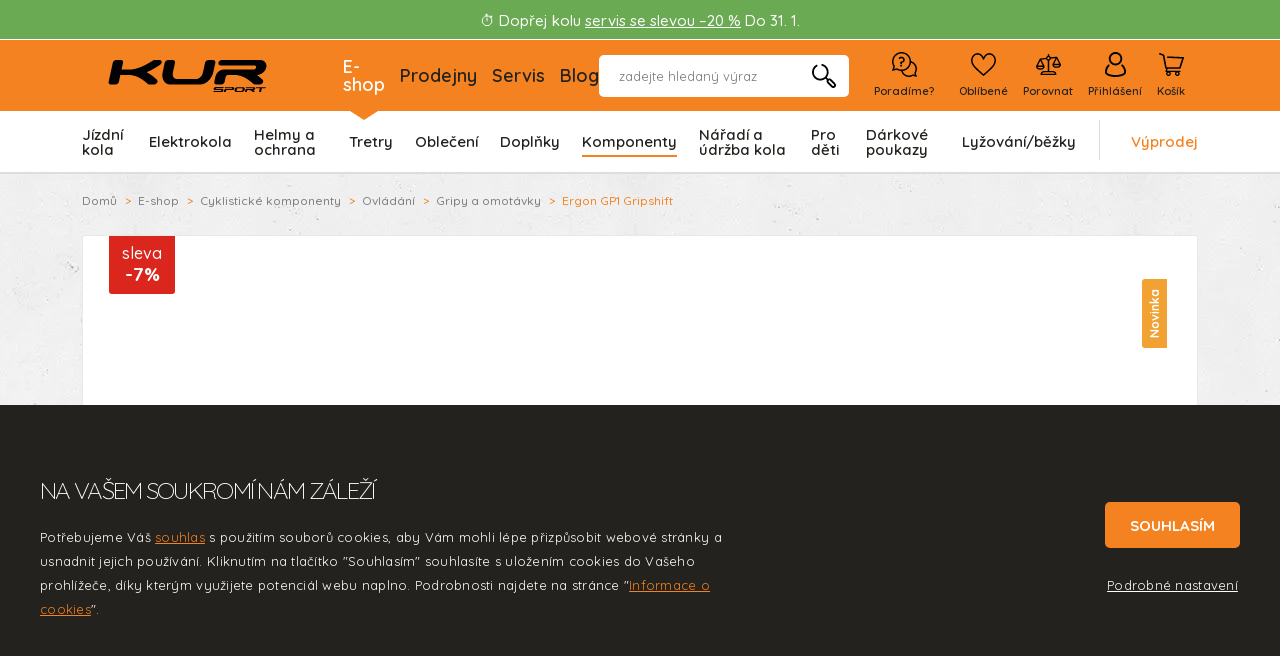

--- FILE ---
content_type: text/html; charset=utf-8
request_url: https://www.kursport.cz/ergon-gp1-gripshift-cerna-s
body_size: 41976
content:
<!DOCTYPE html>
<html lang="cs">
	<head>
		<meta http-equiv="content-language" content="cs">
		<meta http-equiv="Content-Type" content="text/html; charset=UTF-8">
		<meta name="viewport" content="width=device-width, initial-scale=1, shrink-to-fit=no">

		<title>Ergon GP1 Gripshift | KUR sport | horská a dětská kola, elektrokola, komponenty, lyže, oblečení</title>
		<meta name="description" content="">
		<meta name="keywords" content="koupit kolo Trek, prodej kol, jízdní kola, cyklocentrum, elektrokola, elektrokolo, dětská kola, bike, cyklo, mtb, Giant, GT, Author, kola Trek, TREK kola, kolo trek, Gary Fisher, Cannondale, Kellys kola, Topeak, FOX, Craft, silniční kola, servis jízdních kol, servis elektrokol, servis e-bike, servis Bosch, Shimano, Bontrager, Fischer, Salomon, běžecké lyže, boty na běžky, Rossignol, giant kola, Scott kola, Author kola, Norco kola, Ridley kola, NS bikes, Apache kola, Rock Machine, kola Děčín, kola Ústí nad Labem, kola Česká Lípa, kola Benešov nad Ploučnicí, kola severní čechy, kola Ústecký kraj, horská kola, gravel kola, trekingová kola, cyklo oblečení, cyklo příslušenství, český cyklistický e-shop, nejlepší e-shop na kola, nejlepší kola do 30 000 Kč, horská kola eshop, trek kolo">

		<meta name="robots" content="index, follow">
		<link rel="shortcut icon" href="/skins/kursport/img/favicon.png">

		<link rel="preconnect" href="https://fonts.googleapis.com">
		<link rel="preconnect" href="https://fonts.gstatic.com" crossorigin>
		<link href="https://fonts.googleapis.com/css2?family=Quicksand:wght@300;400;500;600;700&display=swap" rel="stylesheet">
		<script src="https://www.google.com/recaptcha/enterprise.js?render=6LfRAVQsAAAAAHQ3K5ic8eZZqMwfdAV-lJovJI1j"></script>

<link rel="stylesheet" type="text/css" href="/temp/static/cssloader-db9feb7ed06c-app.css?1769190415">



<script type="text/javascript" src="/temp/static/jsloader-26fa5d02d095-app-head.min.js?1769190415"></script>

<script type="text/javascript" src="/temp/static/jsloader-09120a224056-app-cookies.min.js?1769190415"></script>


<script async src="https://www.googletagmanager.com/gtag/js?id=UA-885450-29"></script>
<script>
	window.dataLayer = window.dataLayer || [];

	function gtag(){ dataLayer.push(arguments); }

	var analyticsStorage = false;
	var personalisedStorage = false;
	var adStorage = false;

	var cookieManage = CookieManage.createFromCookie();
	if (cookieManage !== null) {
		analyticsStorage = cookieManage.analyticType.accepted;
		personalisedStorage = cookieManage.personalisedType.accepted;
		adStorage = cookieManage.advertiseType.accepted === true;
	}

	gtag("consent", "default", {
		functionality_storage: 'granted',
		ad_storage: adStorage === true ? 'granted' : 'denied',
		analytics_storage: analyticsStorage === true ? 'granted' : 'denied',
		personalization_storage: personalisedStorage === true ? 'granted' : 'denied',
		ad_user_data: adStorage === true ? 'granted' : 'denied',
		ad_personalization: adStorage === true ? 'granted' : 'denied',
	});

	gtag('js', new Date());

	gtag('config', 'UA-4045816-1');
	

	gtag('config', 'AW-1041643557');
</script>

<script>
    var smartEmailing = function () {
        // intentionally empty, user did not give a permission
    };
    if (personalizedStorage === true) {
        (function(sm,a,rt,e,ma,il,i,ng){ a._se=a._se||[];for(ng=0;ng<ma.length;ng++){ i=sm.createElement(rt);
            il=sm.getElementsByTagName(rt)[0];i.async=1;i.src=e+ma[ng]+'.js';il.parentNode.insertBefore(i,il);}})
        (document,window,'script','https://app.smartemailing.cz/js/tracking/',['tracker']);
        smartEmailing = function () {
            _se.push(arguments);
        };
        smartEmailing('init', '3635d6a0-f596-11ee-b148-0cc47afea67f');
    }
</script>	</head>
	<body class="preload" data-locale="cs">

<svg class="svg-symbol">
    <symbol id="icon-search">
        <path d="M0,104.44C1.54,64.33,18.66,33.09,53.11,11.78c6.52-4,13.7-2.46,17.3,3.5s1.57,12.89-4.94,17C38.24,49.32,24.2,74,24.31,106.05c.14,42.23,34,78.33,75.93,81.82,44.55,3.71,82.87-25.83,90.63-69.88,7.12-40.4-17.94-81.12-57.51-93.47-1.43-.45-2.88-.83-4.27-1.36a12,12,0,0,1-7.48-14.8A11.84,11.84,0,0,1,136.14.46c34.45,9.9,59.12,31.28,72.05,64.68,14.25,36.8,9,71.67-13.94,103.78-1.54,2.15-1.68,3.3.34,5.17,4.48,4.15,8.73,8.55,13,12.93a3.63,3.63,0,0,0,4.53,1.09c14.68-5.31,27.8-2.45,38.88,8.45q24.81,24.39,49.22,49.2c17.45,17.72,14.1,45.62-6.73,57.7-13.23,7.67-30.17,6.31-41.3-4.43C234,281.45,216,263.61,198.5,245.31c-9.87-10.33-11.61-23.11-6.79-36.56.76-2.11.56-3.32-1-4.83q-6.75-6.46-13.23-13.22c-1.54-1.6-2.52-1.91-4.54-.41-63,47-151.62,15-170-61.31A105.48,105.48,0,0,1,0,104.44Zm224.59,105a11.52,11.52,0,0,0-10.42,7.15c-2.09,4.66-1.1,9.72,2.87,13.71q24.81,24.9,49.72,49.72c5.18,5.17,12.25,5.46,17.09.9,5-4.7,5.12-12.45-.12-17.74-16.58-16.74-33.29-33.35-50-50A12.47,12.47,0,0,0,224.59,209.43Z"></path>
    </symbol>
    <symbol id="icon-heart">
        <path d="M410.26,128.08c-1.37,6.76-1.8,13.67-3.42,20.4-5.35,22.11-16,41.57-29.61,59.53-19.06,25.16-41.89,46.72-65.58,67.37-32.09,28-64.41,55.69-96.64,83.49-5.83,5-11.93,5.5-17.28.84-40.36-35.09-81.86-68.87-120.87-105.49C58,236.53,40.29,217.79,26.06,196c-18-27.43-27.42-57.15-23.79-90.23s17.05-61,43.41-81.89C67.43,6.71,92.52-.17,120,2.41,153.61,5.57,177.84,24,196.67,50.7c3.2,4.54,6,9.37,9.3,14.63,1.2-2.08,2.21-3.87,3.26-5.63,12.05-20.12,27.38-37,48.64-47.6,25.66-12.81,52.4-13.79,79-4.12C375.59,22.08,397.37,51.3,407,90.51c1.63,6.59,1.9,13.38,3.24,20ZM25.52,113.7c-.23,25.39,5.84,44.41,16.27,62.18,11.34,19.32,26,36,41.9,51.58,38.2,37.52,80.06,70.9,120.32,106.1,1.68,1.47,2.58.93,4-.26,36.17-31.39,73.3-61.69,108.29-94.42,20.25-18.94,39.44-38.87,53.65-63,14.55-24.68,20.23-51.07,13.85-79.3-7.07-31.29-24.05-54.94-55.1-66.12-21.52-7.74-42.83-6.5-63.14,4.84-17.09,9.55-28.78,24.11-38.08,40.9-4.26,7.69-7.44,15.86-10.66,24-1.88,4.76-5.72,7.25-10.9,7.25s-8.81-2.54-11-7.21c-.72-1.57-1.24-3.22-1.86-4.83-7.28-18.67-17-35.68-32-49.44C128.76,16.22,81.55,21.23,53.81,48.48,34.34,67.61,26.24,91.52,25.52,113.7Z" style="stroke-miterlimit:10;stroke-width:3px"></path>
    </symbol>
    <symbol id="icon-heart-full">
        <path d="M410.26,128.08c-1.37,6.76-1.8,13.66-3.42,20.4-5.35,22.11-16,41.57-29.61,59.52-19.06,25.17-41.89,46.73-65.58,67.38-32.09,28-64.41,55.68-96.64,83.49-5.83,5-11.93,5.5-17.28.84-40.35-35.09-81.85-68.87-120.87-105.49C58,236.53,40.29,217.79,26.06,196,8.1,168.61-1.36,138.89,2.27,105.8s17.05-61,43.42-81.88C67.43,6.71,92.52-.18,120,2.41,153.61,5.56,177.85,24,196.68,50.7c3.19,4.54,6,9.37,9.29,14.63,1.21-2.08,2.21-3.87,3.27-5.63,12-20.13,27.37-37,48.64-47.6C283.53-.71,310.27-1.69,336.86,8,375.59,22.07,397.37,51.3,407,90.51c1.62,6.59,1.89,13.38,3.23,20Z"></path>
    </symbol>
    <symbol id="icon-help">
        <path d="M0,209V182c1.86-10.11,2.35-20.45,5-30.43Q36.06,35.29,152.29,4.84c9.65-2.52,19.62-2.91,29.36-4.84h26.94c1.13.91,2.51.74,3.82.87,60.08,6.08,107.66,34,142.66,83,20.55,28.79,31.81,61.21,34.49,96.56.25,3.27-.2,6.39,4.65,7.9C495,219.74,541,334.71,489.92,427.26a9,9,0,0,0-.84,7.48c3.61,12.63,7.09,25.3,10.58,38s6.9,25.17,10.32,37.65c-1.52.82-2.39.11-3.3-.14q-35.52-9.83-71-19.71c-3.64-1-6.69-1.19-10.26.89a147.34,147.34,0,0,1-42.62,16.38c-8.08,1.78-16.31,2.84-24.47,4.22H333.35a29,29,0,0,0-3.83-.88c-65.56-6.3-121.63-52-141.33-115.52-1.13-3.63-2.69-4.92-6.42-5.17a190,190,0,0,1-83.16-25.12c-2.13-1.23-4-1-6.11-.44q-26.61,7.45-53.25,14.76C26.69,383.1,14.12,386.55,1,390.17c.52-2.28.81-3.86,1.24-5.4C9.89,356.88,17.5,329,25.39,301.16c1.23-4.31,1-7.65-1.23-11.64A189.09,189.09,0,0,1,4.74,238.43C2.5,228.7,1.79,218.77,0,209ZM43.68,347.26c17.79-4.94,34.61-9.47,51.34-14.35a11.74,11.74,0,0,1,10.63,1.61c37.66,23.94,78.58,31.87,122.25,23.15C317,339.89,374.81,252.38,357.1,162.78,333.52,43.56,191.39-10.1,95.16,63.89c-68.9,53-85.45,147.37-38.71,221.43,2.13,3.37,2.73,6.25,1.59,10.18C53.14,312.39,48.6,329.38,43.68,347.26Zm423.6,121c-3.22-11.77-5.83-22.89-9.4-33.7-2-6.14-1-10.69,2.35-16.1,44-70.16,15.11-163.77-60.46-196.23-10.62-4.56-10.62-4.56-12.45,6.52C373.62,311.63,305.15,378.05,222,389c-3.83.5-4.13,1.66-2.86,5a133.91,133.91,0,0,0,36.24,53.07c46.24,41.28,111.74,46.54,163.89,13.08a14,14,0,0,1,12.91-1.79C443.51,461.83,455,464.81,467.28,468.22Z"></path>
        <path d="M170.36,211.2a16.42,16.42,0,0,1,4.67-12,15.75,15.75,0,0,1,11.81-4.81A57.21,57.21,0,0,0,207.2,191a30.2,30.2,0,0,0,14.42-11.14q5.34-7.68,5.35-20.33a30.18,30.18,0,0,0-4.52-16.5,32.12,32.12,0,0,0-12.37-11.26,39.77,39.77,0,0,0-32.16-1.37,45,45,0,0,0-12.24,7.41,27.27,27.27,0,0,1-10.58,5.64c-4.11,1.19-8.29.23-12.5-2.89q-6.6-5-7.16-11.82t5.24-12.64a70.49,70.49,0,0,1,23.21-15.8,72.4,72.4,0,0,1,28.45-5.63,68.19,68.19,0,0,1,34.23,8.65,67.24,67.24,0,0,1,24.31,23.23,61,61,0,0,1,9.08,33,66.6,66.6,0,0,1-4.14,24.32A51.79,51.79,0,0,1,244.15,202a58.8,58.8,0,0,1-17.58,12.09,86.68,86.68,0,0,1-21.86,6.46,7.44,7.44,0,0,0-1,.55.94.94,0,0,0-.42.82v10.18A16.49,16.49,0,0,1,198.67,244,16.93,16.93,0,0,1,175,244a16.42,16.42,0,0,1-4.67-11.95ZM185.48,298q-8,0-12.24-4.26T169,281.55v-4.66q0-8,4.27-12.24t12.24-4.26h3.58q8,0,12.21,4.26t4.27,12.24v4.66q0,8-4.27,12.23T189.06,298Z"></path>
    </symbol>
    <symbol id="icon-help2">
        <path d="M373.05,492a139.68,139.68,0,0,0,40.31-15.49c6.48-3.76,12.2-2.87,16.46-1.68,19.48,5.48,39.33,11,58.52,16.26l2.44.68q-3.39-12.42-6.83-24.91l-1.17-4.23c-3-11.05-6.19-22.47-9.39-33.66a16.9,16.9,0,0,1,1.52-13.55A157.5,157.5,0,0,0,383.84,188c-9.63-3-10-11-10.21-14,0-.3,0-.61-.05-.92-2.6-34.33-13.71-65.46-33-92.51C306.94,33.45,260.86,6.62,203.6.83l-.45,0A14.54,14.54,0,0,1,198.7,0H174.42c-4.09.78-8.16,1.31-12.11,1.83a130,130,0,0,0-16,2.75C71.16,24.17,24.85,70.31,4.74,145.64a138.67,138.67,0,0,0-3.06,17.58c-.48,3.75-1,7.62-1.68,11.5v25.56c.71,4,1.25,8,1.78,11.84.79,5.74,1.53,11.17,2.76,16.52a180.13,180.13,0,0,0,18.58,48.94c3.23,5.71,3.83,11.19,2,17.76-6.17,21.73-12.26,43.89-18.16,65.32L4.14,370.8l25-6.88,7.75-2.14c14.91-4.12,30.33-8.37,45.47-12.61a15,15,0,0,1,12.27,1.21,182.66,182.66,0,0,0,79.7,24.07c7,.47,11.41,4,13.52,10.78C206.68,446,259.45,489.12,322.28,495.16a22.18,22.18,0,0,1,4,.81l.11,0h23.26c2.35-.39,4.7-.76,7.05-1.13C362.36,494,367.72,493.14,373.05,492ZM186,361.1c-32.49,0-63.54-9.3-92.68-27.82-1.79-1.14-2.44-1.17-4.1-.69C77,336.16,64.93,339.49,52.13,343q-7.07,1.94-14.31,4l-13.6,3.77L28,337.14q2-7.22,3.9-14.26c3.54-13,6.89-25.21,10.49-37.61.41-1.43.4-2-.68-3.68C18,244.09,9.1,200,16.56,157.32S47.37,76.4,82.29,49.55C129.64,13.14,191.6,4.09,248,25.34s97.28,69.1,108.9,127.89c18.6,94-42.17,185.67-135.47,204.28A180.11,180.11,0,0,1,186,361.1ZM337.69,482a143.88,143.88,0,0,1-134.06-93.14c-.72-1.88-2.4-6.3.17-10.6s7.33-5,9.12-5.18c80.12-10.52,145.3-73.7,158.51-153.64,1.16-7,2-12.12,6.95-14.83s9.57-.74,16.55,2.26a142.08,142.08,0,0,1,79.44,88.55A143.68,143.68,0,0,1,459,414.68c-2.35,3.73-2.69,5.83-1.53,9.33,2.57,7.81,4.61,15.56,6.77,23.77.89,3.39,1.79,6.83,2.75,10.32l3.73,13.6-13.59-3.78c-3.56-1-7.07-1.94-10.52-2.88-8.56-2.34-16.65-4.54-24.82-7-2.62-.81-3.91-.63-6.25.87A143.85,143.85,0,0,1,337.69,482Z"></path>
        <path d="M177.48,282h3.58c3.07,0,5.28-.64,6.55-1.91s1.93-3.5,1.93-6.58v-4.66c0-3.09-.65-5.3-1.93-6.58s-3.48-1.92-6.55-1.92h-3.58c-3.09,0-5.31.65-6.58,1.92S169,265.8,169,268.89v4.66c0,3.08.65,5.3,1.93,6.58S174.39,282,177.48,282Z"></path>
        <path d="M240.36,173a59.09,59.09,0,0,0,3.6-21.44c0-10.86-2.57-20.27-7.87-28.74a59.48,59.48,0,0,0-21.48-20.51,60.52,60.52,0,0,0-30.26-7.61,64.65,64.65,0,0,0-25.34,5,62.57,62.57,0,0,0-20.6,14l-.07.07c-2.84,2.84-3,5-2.92,6.36s.66,3.55,4,6c3.1,2.3,4.76,1.81,5.47,1.61a19.26,19.26,0,0,0,7.54-4l.1-.09A53.24,53.24,0,0,1,166.9,115a47.76,47.76,0,0,1,38.9,1.7,40.17,40.17,0,0,1,15.39,14,38.13,38.13,0,0,1,5.78,20.8c0,10-2.28,18.42-6.78,24.89A38.2,38.2,0,0,1,202,190.48a65.51,65.51,0,0,1-23.2,4,7.76,7.76,0,0,0-6.06,2.38,8.45,8.45,0,0,0-2.42,6.39v20.89a8.43,8.43,0,0,0,2.4,6.36,7.78,7.78,0,0,0,6.08,2.4,7.88,7.88,0,0,0,6.11-2.4,8.48,8.48,0,0,0,2.38-6.36V213.91a9,9,0,0,1,4-7.47,16,16,0,0,1,2-1.13l1-.48,1.1-.18a79.34,79.34,0,0,0,19.85-5.86,50.87,50.87,0,0,0,15.21-10.45A44,44,0,0,0,240.36,173Z"></path>
    </symbol>
    <symbol id="icon-servis">
        <path d="M71.86,0C77.22,1.06,82.7,1.31,88,2.8a66.62,66.62,0,0,1,45.31,85.28c-.88,2.64-.53,4.26,1.51,6.12a136.9,136.9,0,0,1,11.1,11.11c2.4,2.75,4,2.41,6-.17a24.9,24.9,0,0,1,2.9-2.91c6.39-5.93,15.48-6.3,22.1-.6,2,1.68,3,1.71,4.74-.16,4.72-5,9.61-9.8,14.54-14.57,8.27-8,18-10.11,28.59-5.77s15.69,12.74,15.84,24.06c0,2.26.66,2.57,2.69,2.62,17.28.38,28.26,13.86,25.44,31.2-.33,2,0,2.78,2.17,3.17,13.36,2.4,21.74,12.35,21.77,25.84,0,2.3.39,3.17,2.93,3.36,9.77.74,16.64,5.91,20.08,15s1.55,17.54-5.23,24.53c-8.94,9.21-18.09,18.24-27.29,27.21-1.63,1.6-1.6,2.25-.16,4.06,5,6.28,10.42,10.41,18.67,5.65,37.87-7.8,73,15.37,80.44,53.19a64.33,64.33,0,0,1-.64,27.1,21.64,21.64,0,0,1-3.17,7.54c-3.22,4.73-8.33,6.06-13.43,3.51a23.59,23.59,0,0,1-6.18-4.79q-14.21-14.37-28.45-28.7c-4.2-4.23-9.26-6.37-15.19-5.84-6.18.55-11.34,2.95-13.67,9.31-2.58,7-1.69,13.57,3.24,19.23,3.18,3.66,6.79,7,10.25,10.38q10.11,10,20.26,20a22.46,22.46,0,0,1,3.95,4.95c3.17,5.57,1.79,11.16-3.63,14.55-4.47,2.8-9.56,3.52-14.63,4.14-26.7,3.27-53.54-10.71-66.3-34.45-2.11-3.92-1.63-7,1.36-8.79,3.15-1.85,6.1-.66,8.49,3.45,12.68,21.73,34.61,32.12,59.13,28a15.14,15.14,0,0,0,5.32-1.68l-22.23-22.5c-3.33-3.37-6.81-6.6-10-10.11A29,29,0,0,1,289.28,311c4-24.07,32-28.07,46.38-15.53,4.13,3.6,7.9,7.61,11.78,11.5,6.52,6.53,13,13.12,19.48,19.67a4.23,4.23,0,0,0,2.66,1.75,44.35,44.35,0,0,0,2.15-20.83c-4.58-38-41.71-59.95-77.16-45.65-3.71,1.5-6.65,1.25-9.4-1.83-2.4-2.7-5.19-5.05-7.62-7.72-4.13-4.54-8.39-7.66-15.19-8.45-12.16-1.42-20-13-18.46-25.3.38-3,.19-4.16-3.34-4.72-10.84-1.73-19.23-11.24-20.47-22.39-.16-1.45.26-3-2.27-2.72-13.82,1.75-25.68-3.26-36.72-10.91-3.33-2.3-3.24-2.36-3.73,1.58a40.52,40.52,0,0,1-4.08,13.92c-1.37,2.6-.84,4.06,1.14,6,28.33,28.13,56.51,56.39,84.89,84.47,3.62,3.59,4.6,6.74,2.39,11.51-3.13,6.74-4.09,14.08-4.09,21.52,0,4.79-1.92,7.28-5.55,7.27s-5.63-2.55-5.66-7.3A63.85,63.85,0,0,1,250,294.44c.82-2.24.47-3.61-1.25-5.17-3-2.68-5.78-5.51-8.47-8.46-1.44-1.57-2.63-1.74-4.5-.75a61,61,0,0,1-14.36,5.18c-7,1.66-13.64-.14-20.37-1.21-5.05-.81-9.41.16-13.16,3.63-13.46,12.46-26,25.81-39.17,38.61-1.15,1.11-.91,2.06-.48,3.31,2.7,7.76.84,14.43-4.91,20.16-9.11,9.06-18.16,18.18-27.3,27.21-8.09,8-19,8.13-27,.15q-39.16-38.89-78.16-78c-8-8.05-7.95-18.9.05-27,9.13-9.22,18.37-18.32,27.54-27.5,5.55-5.56,12.09-7.2,19.53-4.86,1.75.55,2.9.61,4.28-.81,9.36-9.68,19.36-18.74,28.2-28.94,5.57-6.43,10.55-13.27,13.86-21.18a40.31,40.31,0,0,0,3.3-17.5c-.27-6,.16-12,2.28-17.67.69-1.87,0-2.95-1.24-4.19-5-4.88-10-9.76-14.81-14.83-1.81-1.91-3.34-2.17-5.82-1.35A67,67,0,0,1,6.14,98.19C3,91.45,1.59,84.26,0,77.1V62.88c.88-.91.61-2.11.8-3.18C1.53,55.65,2.29,51.61,4.51,48c3.37-5.44,8.92-6.89,14.5-3.76a28.68,28.68,0,0,1,6.26,5.27C34.65,59,44,68.51,53.5,77.88c5.23,5.16,11.58,6.47,18.64,4.64,6.12-1.59,9.48-5.77,10.65-11.73,1.35-6.86-.63-12.8-5.62-17.72Q62.79,38.89,48.41,24.74a24,24,0,0,1-4.78-6.18A10,10,0,0,1,47,5.35a24.3,24.3,0,0,1,7.5-3.22C59,.88,63.63,1,68.12,0ZM229.57,270.53a11.69,11.69,0,0,0-.86-1.19Q198,238.67,167.31,208c-1.34-1.34-2.25-1.75-3.48,0a18.2,18.2,0,0,1-2.51,2.76c-2.56,2.44-5.76,2.67-8,.64-2.51-2.23-2.71-5.43-.1-8.27,4.69-5.1,8.75-10.6,11-17.19,3.23-9.37,4-18.54-2.88-26.87-2.7-3.27-2.87-6.36-.53-8.64s5.75-2,8.87,1c4.35,4.28,8.66,8.62,13,12.94a47.75,47.75,0,0,0,20,11.92c6.32,1.93,12.72,2.64,19-.21,5.81-2.65,6.69-6.61,2.6-11.26-1.08-1.22-2.16-2.43-3.3-3.57q-25-25-50-50c-3.3-3.29-6-3.29-9.33,0q-16.72,16.62-33.37,33.31a32.82,32.82,0,0,0-8.64,16.27c-1.29,5.56-.28,11.19-.85,16.77-1.36,13.56-7.79,24.79-16,35.22C93.83,224.18,83.12,233.78,73.08,244c-4,4.11-4.06,4.07.15,8.26Q83,262,92.82,271.83c1.79,1.79,2.79,3.81,1.79,6.4a5.4,5.4,0,0,1-4.78,3.64c-2.32.24-4-1.1-5.51-2.66Q71.5,266.37,58.63,253.57c-4.92-4.9-8.22-4.93-13.05-.13q-12.87,12.81-25.69,25.64c-4.9,4.9-4.94,8.24-.13,13.05L96,368.23c4.62,4.6,8.25,4.63,12.81.1q12.87-12.79,25.69-25.64c5-5,5-8.36.07-13.3q-14.15-14.16-28.33-28.28c-.62-.62-1.27-1.2-1.86-1.85-2.51-2.78-2.67-6.07-.4-8.34s5.57-2.29,8.3.4c8.53,8.4,17.05,16.82,25.41,25.39,2,2,2.94,2,4.9,0,11.2-11.37,22.66-22.49,33.83-33.89,8.57-8.74,18.45-12.37,30.53-9.16C214.84,275.72,222.28,274.36,229.57,270.53ZM70.62,11.53A62.07,62.07,0,0,0,57.4,13c-2.56.55-3.49,1.31-1.1,3.63C64.17,24.22,71.92,32,79.67,39.77c3.08,3.08,6.4,5.94,9,9.49C99,63.4,95,83.91,80.36,91.3,68.64,97.24,55,95.08,45.21,85.47S26,66.2,16.45,56.57c-.69-.69-1.29-1.92-2.3-1.69C13,55.14,13,56.56,12.7,57.6A52.34,52.34,0,0,0,12.31,81c7.31,34.62,43.09,53.71,75.87,40.38,4.19-1.71,7.19-1.28,10.3,2.06,5.1,5.48,10.54,10.63,15.84,15.9.92.91,1.57,2.19,3.21.48q10.64-11,21.57-21.8c1.51-1.5,1.52-2.36,0-3.84-5.47-5.29-10.72-10.8-16.22-16.06-2.8-2.69-3.49-5.38-1.84-9a52.28,52.28,0,0,0,4.55-21C126.07,37.52,102.66,13.11,70.62,11.53Zm210.94,156.1c-.17-6.17-3-10.78-8.59-13.3-5.92-2.64-11.57-1.68-16.25,2.8-7.1,6.81-14,13.8-20.93,20.83-6,6.09-6.16,15-.58,20.81s14.89,6.12,21.11.13c7.09-6.83,14-13.85,20.92-20.84A14,14,0,0,0,281.56,167.63ZM294,182.49a11.07,11.07,0,0,0-8.49,3.26c-9.12,9.05-18.27,18.07-27.25,27.25a11.86,11.86,0,0,0-.15,16.58c4.42,4.75,11.71,5.6,16.5,1.07,9.78-9.25,19.28-18.81,28.61-28.52,3.48-3.61,3.82-8.32,1.56-12.9A11.44,11.44,0,0,0,294,182.49ZM244.91,119c-5.4,0-8.87,1.43-11.75,4.27-5.14,5.07-10.18,10.25-15.39,15.25-1.61,1.55-1.31,2.4.09,3.84,5.74,5.88,11.37,11.87,17,17.87.9,1,1.41,1.48,2.57.29,5.83-6,12-11.64,17.55-17.85,4-4.45,4.39-10,1.78-15.4S249.58,119.17,244.91,119ZM214.78,90.3a13.26,13.26,0,0,0-9.58,3.57c-5.56,5.36-11,10.88-16.48,16.29-1.12,1.11-1.21,1.87,0,3q8.94,8.78,17.74,17.68c1.09,1.09,1.87,1.31,3.05.1,5.5-5.61,11.26-11,16.53-16.77,4.14-4.57,4.59-10.16,1.95-15.7S220.78,90.44,214.78,90.3Z"></path>
    </symbol>
    <symbol id="icon-user">
        <path d="M130.43,311.46c-29-.45-58.88-4-87.4-15.06-12.41-4.82-24-11-33.15-21C3.23,268-.25,259.52,0,249.5.93,214.4,13.49,184.22,38,159c5.16-5.32,12.39-5.69,17.35-1,5.12,4.81,5.2,12.15-.15,17.63a106.87,106.87,0,0,0-30,60.17c-.61,4.05-.63,8.2-1.14,12.28-.73,5.83,1.86,10.12,6,13.78,7.2,6.42,15.79,10.37,24.73,13.61,22.28,8.06,45.43,11.27,69,11.86,29,.72,57.53-2,85.07-11.81A90.57,90.57,0,0,0,230,264.81c7.2-5,10.29-11.3,9.46-20.38-2.46-26.6-12.37-49.61-31.14-68.69-3-3-4.87-6.36-4.38-10.66A11.46,11.46,0,0,1,211.8,155c4.81-1.76,9.1-.58,12.7,3a129.92,129.92,0,0,1,31.57,49.76A139.12,139.12,0,0,1,263.51,248c.56,12.38-4.17,22.31-13,30.55-10.93,10.15-24.16,16.17-38.09,20.8C186.22,308.08,159.18,311.17,130.43,311.46Z"></path>
        <path d="M131.93,0c46.7.09,83.73,37.74,83.64,85-.08,45.16-38.23,82.78-83.79,82.64A84,84,0,0,1,47.93,83.18C48.07,37.34,85.87-.09,131.93,0Zm-.26,143.69A59.87,59.87,0,1,0,131.46,24C98.85,24,71.88,51,71.88,83.57,71.88,116.8,98.67,143.73,131.67,143.69Z"></path>
    </symbol>
    <symbol id="icon-cart">
        <path d="M356.77,73c-4.35,13.31-8.77,26.6-13,39.93q-17.19,53.46-34.29,107c-2.72,8.51-5.79,10.79-14.65,10.79q-82.92,0-165.83-.08c-3.11,0-4.44.94-5.38,3.83-2.45,7.49-5.21,14.88-7.95,22.27-.71,1.91-.59,2.83,1.71,2.61.92-.08,1.86,0,2.79,0H294a35.88,35.88,0,0,1,4.52.17c5.19.66,8.83,4.74,8.69,9.63a9.55,9.55,0,0,1-9.1,9.28c-3.43.23-6.88,0-11.07,0,7.34,9.29,10.19,19.13,7.84,30.11a33,33,0,0,1-13.67,20.71c-13.05,9.12-30,8.84-43.24-2.94-12.91-11.45-14-28.19-2.69-47.56h-73.8c7.74,10.34,10.58,21.42,6.37,33.74a34.18,34.18,0,0,1-56.23,13.36c-10.1-9.73-16.24-28.4-1.94-47.37-2.65,0-4.88,0-7.11,0-8.54-.13-12.73-6-9.9-14q5.43-15.42,11.1-30.75c.93-2.5.44-3.07-2.21-3.07-8.78,0-12.37-3-14-11.65Q75.41,153.29,63.39,87.58c-2.71-14.72-5.5-29.42-8.09-44.15a4.47,4.47,0,0,0-3.23-3.88Q30,31,8.05,22.25C1.93,19.82-1.06,14.42.34,8.79,2.08,1.74,9-1.8,16.15.91,25.36,4.39,34.5,8.09,43.67,11.69c8,3.14,15.94,6.36,24,9.38a13.08,13.08,0,0,1,8.82,10.68Q86.62,87.37,96.83,143q5.69,31,11.29,61.95c.41,2.23,1.32,3,3.65,3q87.27-.1,174.53,0c2.21,0,3.24-.65,3.94-2.83Q309.5,144.59,329,84.19c.92-2.86-.16-3-2.41-3q-37.41-1.58-74.81-3.25L144.92,73.26q-10.09-.44-20.18-.87c-7.47-.32-12.32-5.13-12.06-12,.25-6.63,5.46-11.22,12.73-10.92,22,.89,44.08,1.88,66.12,2.85l72.38,3.2q40.71,1.77,81.43,3.51c6,.26,9.41,3.8,11.43,9.08ZM261.55,286.17a15.19,15.19,0,1,0,15.06,15.42A15.32,15.32,0,0,0,261.55,286.17ZM150.63,301.26a15.18,15.18,0,1,0-15.19,15.29A15.1,15.1,0,0,0,150.63,301.26Z"></path>
    </symbol>
    <symbol id="icon-hot">
        <path d="M185,0c9.85,40.39,32,74.29,56.49,107,10,13.29,21.57,25.2,31.94,38.14C288.87,164.3,300.24,185.57,305,210c4.5,23.12,2,45.88-5.79,67.77-19.34,54.65-57.42,89.69-114.09,102C101.51,397.89,22,344.48,4,264c-9.87-44.26-1.62-85.39,24.32-122.74,8.54-12.28,17.48-24.28,26.12-36.49,1.51-2.14,2.37-2.08,4.1-.29,6.17,6.36,12.58,12.47,18.73,18.85,5.77,6,12.52,8.28,20.32,5.13s10.84-9.72,10.87-17.95c.07-19.46,3.35-38.25,13-55.44,13-23.22,31.43-40.67,55.87-51.57,2.36-1.06,4.91-1.77,6.95-3.46ZM22.58,229.33a136.73,136.73,0,0,0,2.15,23.81c11.9,68,76.74,118.14,149.72,105.74,51.69-8.79,86.37-39.49,103.67-89,6.62-18.94,8.82-38.65,4.27-58.57-5.07-22.18-16.58-41-31.28-58-9-10.37-18.09-20.63-26.49-31.48-20.84-26.91-39-55.41-52.09-87-.66-1.58-1-2.73-3-1.19-18.07,13.83-31.27,30.88-36.24,53.62-2.2,10.08-1.8,20.34-2.87,30.49-1.88,17.74-17.56,32.76-35.31,34.23-13.34,1.1-24.52-3.26-33.64-12.93-1.79-1.91-2.73-2.12-4.31.26-3.51,5.3-7.36,10.37-11,15.58C30.54,177.29,23,202.17,22.58,229.33Z"></path>
        <path d="M116.29,248.6a25.14,25.14,0,0,1-14.82-4.53,30.67,30.67,0,0,1-10.12-12.21,39.17,39.17,0,0,1-3.66-17.09,39.61,39.61,0,0,1,3.66-17.26,30.64,30.64,0,0,1,10.12-12.2,26.61,26.61,0,0,1,29.73,0,30.41,30.41,0,0,1,9.94,12.2,40.46,40.46,0,0,1,3.57,17.26,37.75,37.75,0,0,1-3.83,17.09,32.51,32.51,0,0,1-10.21,12.21A24.2,24.2,0,0,1,116.29,248.6Zm0-15.52q5.24,0,8.11-5.23c1.92-3.48,2.87-7.85,2.87-13.08s-.92-9.59-2.78-13.07-4.6-5.24-8.2-5.24-6.22,1.75-8.19,5.24-3,7.84-3,13.07,1,9.6,2.87,13.08S112.69,233.08,116.29,233.08Zm2.09,71.67a10.08,10.08,0,0,1-5.93-2.36,7.37,7.37,0,0,1-3.13-6.19,10.58,10.58,0,0,1,1.74-5.23l69.4-104.8Q183.6,182,187.6,182a10.13,10.13,0,0,1,6,2.27,7.36,7.36,0,0,1,3,6.28,10.62,10.62,0,0,1-1.74,5.22l-69.4,104.8C123.44,303.35,121.05,304.75,118.38,304.75Zm72.71,1.39a24.6,24.6,0,0,1-14.47-4.53,32.15,32.15,0,0,1-10.29-12.21,37.63,37.63,0,0,1-3.84-17.09,39.47,39.47,0,0,1,3.67-17.26,30.76,30.76,0,0,1,10.11-12.2,26.61,26.61,0,0,1,29.73,0,30.39,30.39,0,0,1,9.94,12.2,40.31,40.31,0,0,1,3.58,17.26,37.76,37.76,0,0,1-3.84,17.09,32.49,32.49,0,0,1-10.2,12.21A24.23,24.23,0,0,1,191.09,306.14Zm0-15.52q5.24,0,8.11-5.23c1.92-3.48,2.88-7.85,2.88-13.08s-.93-9.59-2.79-13.07-4.6-5.23-8.2-5.23-6.22,1.74-8.19,5.23-3,7.84-3,13.07,1,9.6,2.88,13.08S187.49,290.62,191.09,290.62Z"></path>
    </symbol>
    <symbol id="icon-facebook">
        <path d="M3.88,19.11V37.44a.48.48,0,0,0,.48.48h6.81a.48.48,0,0,0,.47-.48V18.81h4.94a.47.47,0,0,0,.47-.44l.48-5.61a.48.48,0,0,0-.48-.52H11.64v-4a1.69,1.69,0,0,1,1.69-1.69h3.81a.48.48,0,0,0,.47-.48V.48A.47.47,0,0,0,17.14,0H10.71A6.83,6.83,0,0,0,3.88,6.83v5.41H.48a.47.47,0,0,0-.48.48v5.61a.47.47,0,0,0,.48.48h3.4Z" style="fill-rule:evenodd"></path>
    </symbol>
    <symbol id="icon-instagram">
        <path d="M31.83,9a2.25,2.25,0,1,1-2.24-2.24A2.24,2.24,0,0,1,31.83,9ZM29,19.07a9.43,9.43,0,1,1-9.43-9.42A9.44,9.44,0,0,1,29,19.07Zm-3.39,0a6,6,0,1,0-6,6A6,6,0,0,0,25.65,19.07Zm13-7.57A11.5,11.5,0,0,0,27.19,0H11.5A11.5,11.5,0,0,0,0,11.5V27.19a11.5,11.5,0,0,0,11.5,11.5H27.19a11.5,11.5,0,0,0,11.5-11.5ZM34.92,27a7.9,7.9,0,0,1-7.9,7.9H11.67A7.9,7.9,0,0,1,3.77,27V11.67a7.9,7.9,0,0,1,7.9-7.9H27a7.9,7.9,0,0,1,7.9,7.9Z"></path>
    </symbol>
    <symbol id="icon-youtube">
        <path d="M40,8.75A8.75,8.75,0,0,0,31.28,0H8.75A8.75,8.75,0,0,0,0,8.75v9.89a8.75,8.75,0,0,0,8.75,8.75H31.28A8.75,8.75,0,0,0,40,18.64ZM27.64,14l-10.07,5c-.39.21-1.77-.07-1.77-.52V8.21c0-.46,1.39-.74,1.78-.52l9.63,5.23C27.61,13.15,28.05,13.73,27.64,14Z"></path>
    </symbol>
    <symbol id="icon-pen">
        <path d="M15,0c9.78,2.93,19.86,4.53,29.82,6.64Q117,22,189.24,37.12c16.94,3.57,33.86,7.27,50.84,10.68,5.89,1.18,9.31,4.42,11.5,9.92q31.23,78.59,62.69,157.09c1.52,3.82,1.52,3.82,4.52.83,2.74-2.74,5.4-5.55,8.22-8.2,4.89-4.59,11.77-4.78,16.54-.09q18.29,18,36.26,36.32c4.7,4.79,4.59,11.6.12,16.58-.92,1-1.92,2-2.89,2.94q-57,57.13-114,114.3a31,31,0,0,1-8.5,6.51h-6c-1.78-1.31-3.94-2-5.57-3.6-11.86-12-23.83-23.82-35.66-35.82-5-5.07-4.94-12-.07-17.11,2.57-2.72,5.27-5.31,7.91-8,3.1-3.11,3.1-3.12-.94-4.74Q135.85,283.36,57.49,252c-5-2-8.42-5-9.57-10.48q-20.94-100-42-200C4.05,32.69,2.67,23.7,0,15V9A16.48,16.48,0,0,1,9,0Zm17.4,49.56a10.17,10.17,0,0,0,0,1.38q18.49,87.92,36.9,175.85A7.53,7.53,0,0,0,74.54,233Q154,264.73,233.4,296.66c2.46,1,3.89.74,5.76-1.15Q267,267.43,295,239.58c1.93-1.92,2-3.4,1.07-5.79Q264,153.73,232.12,73.59a5.68,5.68,0,0,0-4.74-3.94Q147.83,53,68.33,36.1c-6.08-1.28-12.17-2.51-18.6-3.84a6.4,6.4,0,0,0,.6,1.18q39,39.14,78,78.29c1.51,1.51,2.5.81,3.87.19A41.3,41.3,0,0,1,161,109.55c21.26,5.75,34.39,27.61,29.74,49.5A41.93,41.93,0,0,1,143,191.46c-27.64-4.75-42.83-33.38-31.29-59.11.76-1.68.93-2.62-.57-4.11Q73,90.17,34.92,51.94C34.22,51.25,33.49,50.6,32.37,49.56ZM354.17,252c-.7-.77-1.24-1.42-1.84-2-4.84-4.87-9.8-9.63-14.5-14.63-1.9-2-2.92-2.06-4.93,0q-26.46,26.77-53.13,53.34c-15,15-29.95,30.08-45,45-1.87,1.85-1.9,2.86,0,4.67,4.89,4.63,9.67,9.4,14.28,14.31,1.9,2,2.93,2.07,4.93,0,14.46-14.68,29-29.21,43.6-43.79q27.12-27.18,54.23-54.35C352.58,253.77,353.3,252.94,354.17,252ZM167.64,150.07A17.94,17.94,0,1,0,149.81,168,18,18,0,0,0,167.64,150.07Z"></path>
    </symbol>
    <symbol id="icon-chevron-right">
        <path d='M0,11,2.75,5.5,0,0H1.56L4.3,5.5,1.56,11Z'></path>
    </symbol>
    <symbol id="icon-pin">
        <path d="M150.1,408.68c-5.7-2.6-9.6-7.4-13.7-11.9-34-36.3-65.2-74.8-91.2-117.2-16-26-29.9-53-38.4-82.5-14.9-52-5.3-99.4,28.5-141.3,25-30.9,58-49.2,97.6-54.3C182.7-5,225.8,10,261.5,44.88c24.5,23.9,38.7,53.5,43.7,87.6,4.3,29.3-1.5,57.1-11.9,84.3-11.1,29-26.4,55.7-43.6,81.3-24.8,37-53.1,71.2-83.8,103.4a32.32,32.32,0,0,1-9.3,7.2Zm3.3-383.2a131,131,0,0,0-26.5,2.8c-32.2,7.3-58.3,24-77.4,51-21.2,29.9-28.5,63.2-21,99.2,5.6,27,17.3,51.6,31,75.2,25.5,44.1,57.3,83.5,91.4,121.1,2.2,2.4,3.2,2,5.1-.1,30-33,58.1-67.6,81.9-105.4,16.4-26.1,30.5-53.3,38.6-83.2a123.18,123.18,0,0,0,1.3-61.2A128,128,0,0,0,153.4,25.48Z"></path>
        <path d="M153.2,76.58c42.1-.1,76.7,34.4,76.8,76.6a76.91,76.91,0,0,1-76.7,76.7c-42,0-76.4-34.3-76.6-76.4A76.78,76.78,0,0,1,153.2,76.58Zm51.2,76.7a51.1,51.1,0,1,0-51.1,51A51.17,51.17,0,0,0,204.4,153.28Z"></path>
    </symbol>
    <symbol id="icon-scale">
        <path d="M351.1,234.1c3.2,-0.1 6.5,-0.2 9.7,-0.2c26,-0.3 49.1,-19.8 53.9,-45.6c1.1,-6.2 1.9,-11.8 -0.9,-17.3c-13.5,-26.8 -27.1,-54.1 -40.2,-80.6c-6.2,-12.5 -12.4,-24.9 -18.6,-37.3c-3.3,-6.5 -6.9,-8.5 -14.4,-7.6c-14.7,1.7 -29.4,3.4 -44.1,5c-14.6,1.6 -29.1,3.3 -43.7,5c-2.7,0.3 -6.6,0.2 -9.2,-4.7c-2.5,-4.6 -6,-10.2 -11,-12.1c-14.8,-5.7 -14.8,-17.6 -13.5,-26l0,-1.5c-0.2,-6.4 -5,-11.2 -11.1,-11.2c-6.1,0 -10.9,4.8 -11.1,11.1c-0.1,4.3 -0.2,8.9 0,13.4c0.3,4.8 -1.6,7.8 -6.1,9.9c-10.7,4.8 -18,12.8 -21.6,23.7c-1.6,4.9 -4.7,7.4 -9.9,7.9c-13.4,1.4 -27,2.9 -40.2,4.4c-15.3,1.7 -31.1,3.5 -46.7,5.1c-5.6,0.6 -8.9,2.9 -11.3,7.6c-19.3,38.8 -39,78.3 -58.1,116.4l-1.2,2.3c-1.3,2.6 -1.8,5.1 -1.8,8.1c0.6,26.3 21.4,49.9 47.4,53.6c9.7,1.4 19.7,1.2 29.4,0.9c3.5,-0.1 7.1,-0.2 10.6,-0.2c24.9,-0.1 47.1,-17 53.8,-41.3c2.8,-10.2 2.1,-18.5 -2.4,-27.1c-10.6,-20.3 -20.9,-41.1 -30.9,-61.2c-4.8,-9.7 -9.8,-19.7 -14.7,-29.6c-1,-2 -2.2,-4.5 -0.8,-7.1c1.5,-2.7 4.7,-3 6.2,-3.2c22.2,-2.3 44.6,-4.9 64.3,-7.2c2.8,-0.3 6.8,-0.2 9.6,4.8c4.2,7.5 10.3,13 18.1,16.4c4.3,1.9 6.2,4.8 6.2,9.6c-0.1,62.5 -0.1,113.4 0,160.3c0,2.1 -0.2,4.8 -2.2,6.7c-2.2,2.1 -5.3,2.1 -6.9,2.1c-11.8,-0.1 -22.6,-0.2 -33,-0.2c-8.3,0 -16.4,0.1 -24.6,0.2c-29.1,0.5 -54,25.6 -54.5,54.7c-0.1,4.1 1,7.4 3.2,9.6c2.1,2.1 5.4,3.3 9.4,3.3l239.3,0c4,0 7.3,-1.1 9.4,-3.3c2.1,-2.2 3.2,-5.5 3.2,-9.6c-0.5,-29.2 -25.4,-54.2 -54.5,-54.7c-17.7,-0.3 -35.8,-0.2 -53.3,-0.1l-4.8,0c-1.6,0 -4.5,0 -6.5,-2c-1.9,-1.9 -2.1,-4.5 -2.1,-6.3c0.1,-46.5 0.1,-96.2 0,-161.2c0,-4.4 1.8,-7.2 5.8,-8.9c10.1,-4.4 16.6,-10.6 19.4,-18.4c3.8,-10.9 10.8,-13.6 20.2,-14.3c12.3,-0.9 24.4,-2.3 37.2,-3.8c5.3,-0.6 10.6,-1.3 16,-1.9l7.1,-0.8l-3.1,6.5c-0.4,0.9 -0.8,1.6 -1.1,2.3c-0.6,1.3 -1.1,2.3 -1.6,3.4l-8.9,17.9c-11.6,23.2 -23.5,47.2 -35.4,70.8c-1.7,3.3 -2.4,6.6 -2.2,10.3c1.3,26.1 21.7,48.6 47.4,52.2c10.4,1.5 21.1,1.2 31.4,1Zm-235,-8.9c-6.8,10.5 -16,16.1 -27.6,16.5c-5.5,0.2 -11.2,0.3 -16.8,0.3c-5.6,0 -11.3,-0.1 -17,-0.3c-11.4,-0.5 -20.7,-6 -27.5,-16.5l-4,-6.2l96.9,0l-4,6.2Zm-2.1,-28.9l-84.7,0l42.4,-84.8l42.3,84.8Zm61.5,113.3l106.8,0c11.9,0 21.5,4.6 28.5,13.7c0,0.1 0.1,0.1 0.2,0.2c0.6,0.8 2.4,2.8 1.6,5.9l-0.7,3.1l-213.1,0l4.1,-6.2c7.2,-10.9 17.2,-16.5 29.6,-16.6c14.3,-0.1 28.9,-0.1 43,-0.1Zm32.5,-219l-0.1,0c-10.4,0 -19,-8.4 -19.2,-18.8c-0.1,-5.2 1.9,-10.1 5.6,-13.8c3.6,-3.7 8.4,-5.7 13.5,-5.7l0.1,0c10.4,0.1 18.9,8.6 19,19.1c0.1,10.4 -8.5,19.1 -18.9,19.2Zm136.1,-9.3l42.3,84.6l-84.7,0l42.4,-84.6Zm-44.5,113.7l-3.9,-6.1l96.8,0l-4,6.2c-6.8,10.5 -16.1,16.1 -27.6,16.5c-5.6,0.2 -11.3,0.3 -16.9,0.3c-5.7,0 -11.3,-0.1 -16.9,-0.3c-11.5,-0.6 -20.8,-6.1 -27.5,-16.6Z"></path>
    </symbol>
    <symbol id="icon-dog">
        <path d="M0,429c3.7,-8.6 10.2,-11.7 19.5,-11.3c10.8,0.5 21.7,0.3 32.5,0.1c15.1,-0.4 30,0.4 43.6,8.9c1.2,-2.1 0.8,-3.9 0.8,-5.6c0.3,-25.5 -0.9,-51 0.5,-76.5c3.1,-56.1 28.1,-100.8 71.5,-135.7c9.2,-7.4 18.8,-14.4 28,-21.8c29.4,-23.8 44.2,-54.7 44.7,-92.5c0.6,-44.4 30.7,-81.9 73.9,-92.1c3.7,-0.9 7.6,-0.7 11.1,-2.4l62,0c4.3,1.9 7.7,4.9 11,8.2c12.1,12.2 24.3,24.2 36.3,36.5c2.4,2.4 4.8,3.5 8.2,3.5c16.5,-0.2 33,0.2 49.4,-0.2c9.3,-0.2 15.8,3.1 19,12l0,43c-0.3,0.9 -0.7,1.8 -0.9,2.8c-4.7,26.2 -24.1,46.3 -50.1,51.4c-13.2,2.6 -26.6,1.2 -39.9,1.2c-4.4,0 -5.5,1.2 -5.5,5.6c0.2,37.3 0.2,74.7 0.1,112c-0.1,39.6 -15.1,72.5 -45.6,98c-2,1.7 -2.7,3.4 -2.7,6c0.1,11.5 0.2,23 0,34.5c-0.1,3.9 0.9,6 4.8,7.8c16.3,7.7 25.8,20.9 27.1,39c0.8,10.4 0,21 0.5,31.5c0.4,9.2 -2.9,15.8 -11.6,19.3l-333,0c-0.7,-0.3 -1.5,-0.8 -2.2,-0.9c-19.3,-3.5 -33.8,-13.8 -44.1,-30.4c-4.8,-7.6 -6.6,-15.8 -8.9,-23.9l-0,-28Zm251.3,-260.3c-5.3,8.8 -11.3,17.1 -18.2,24.8c-13.5,15 -30.2,26.2 -45.9,38.5c-40.5,31.7 -60.3,73.6 -60.8,124.6c-0.4,40 -0,80 -0.2,120c-0,4.5 1.3,5.4 5.6,5.4c49.8,-0.2 99.6,-0.1 149.5,-0.1l5.2,0c-0.3,-1.3 -0.4,-2.1 -0.6,-2.9c-6.2,-17.1 -24.1,-30.3 -42.3,-31.2c-13.9,-0.7 -18.6,-5.6 -18.6,-19.6c-0,-9 0.7,-18.1 -2.4,-26.7c-8,-22 -24.1,-33 -47.2,-34.4c-9.1,-0.5 -14.9,-7.2 -14.5,-15.8c0.4,-8.1 7,-14.2 15.8,-14.1c5.8,0.1 11.6,0.7 17.3,2.1c35.3,8.6 59.9,38.9 61,75.4c0.1,1.7 -0.8,3.8 1.7,4.6c5.3,1.6 10.7,3.2 16.4,4.9l-0,-54.8c-0,-8 4.5,-14 11.4,-15.7c9.8,-2.4 18.5,4.7 18.6,15.3c0.1,25.2 -0,50.3 -0,75.5c-0,2.3 -0,4.5 1.5,6.6c6,8.3 10.2,17.5 12.4,27.6c0.5,2.1 1.3,3.1 3.6,3.1c15.3,-0.1 30.7,-0.1 46,0c2.2,0 3,-0.8 2.9,-2.9c-0.1,-4.5 0.1,-9 -0.1,-13.5c-0.3,-10.7 -6.3,-16.8 -17,-17.8c-9.5,-0.9 -15.1,-6.5 -15.2,-15.9c-0.2,-20.8 -0.1,-41.7 -0,-62.5c-0,-5.5 2,-10.1 6.6,-13.3c29.3,-20.5 42.2,-48.9 41.8,-84.3c-0.4,-41.5 -0.1,-83 -0.1,-124.5c-0,-13.6 5.2,-18.7 18.7,-18.7c15.7,-0.1 31.3,0.4 47,-0.4c15.4,-0.7 27,-11.7 30,-26.8c1.3,-6.4 0.3,-13 0.7,-19.4c0.2,-3.2 -1.1,-3.9 -4,-3.8c-14.2,0.1 -28.3,-0.1 -42.5,0.1c-6.3,0.1 -11.2,-2 -15.5,-6.4c-12.8,-13.1 -25.9,-26 -38.8,-39c-1.7,-1.7 -3.3,-2.9 -6,-2.9c-13.8,0.2 -27.7,-0.1 -41.5,0.2c-30.5,0.7 -57.6,24.5 -61.7,54.7c-2.4,17.9 -0.9,35.9 -0.7,53.9c-0,4.7 2.3,9 5.4,12.7c6.8,8.2 17.5,11.3 27.5,8c10,-3.4 16.9,-12.2 17,-22.9c0.2,-18.3 0.1,-36.7 0.1,-55c-0,-10.1 6.2,-17.1 14.9,-17.2c8.8,-0.1 15,6.8 15,16.9c-0,17.7 0.1,35.3 -0,53c-0,3.6 -0.1,7.4 -0.9,10.9c-4.6,22.5 -17.9,37.5 -39.9,43.5c-22.1,6 -41.1,-0.5 -56.4,-17.5c-0.6,-0.8 -1.1,-2 -2.6,-2.3Zm-200.2,279.1c-6.3,-0 -11.5,0.3 -16.6,-0.1c-4,-0.3 -4.8,1.2 -4.3,4.8c2,16.3 15.6,29 32.1,29.4c10.1,0.2 20.3,-0.1 30.4,0.1c3.4,0.1 3.7,-1.3 3.5,-4.2c-0.8,-13.2 -11,-25.4 -24.4,-29c-7.2,-1.8 -14.6,-0.6 -20.7,-1Z" style="fill-rule:nonzero;"></path>
    </symbol>
    <symbol id="icon-bin">
        <path d="M21.6,98.6l211.8,-0c2.6,-0 4,0.2 4,3.5c-0.2,33.9 1.5,67.9 0,101.8c-1.2,25.5 -3.1,51 -5.3,76.5c-1.9,21.7 -20.5,38.9 -42.2,39.1c-41.5,0.4 -83.1,0.4 -124.6,0c-22.7,-0.2 -41,-18.7 -42.6,-41.3c-1.5,-22.5 -3.2,-45 -4.8,-67.5c-0.1,-1 -0.1,-2 -0.1,-3c0,-35.1 0,-70.1 -0.1,-105.2c0,-3.1 0.8,-3.9 3.9,-3.9Z" style="fill-rule:nonzero;"></path>
        <path d="M127.9,75.6l-112.6,-0c-3.2,-0 -6.2,-0.2 -8.9,-2.1c-5.1,-3.4 -7.5,-9 -6,-14.1c1.7,-5.7 7.2,-10 13.5,-10c12.1,-0.1 24.2,-0.1 36.3,-0c2.8,-0 4.5,-0.8 6,-3.2c5.4,-8.7 11.2,-17 16.6,-25.7c7.7,-12.4 19.3,-19.2 33.8,-19.9c15.1,-0.7 30.2,-0.8 45.3,-0c16.7,0.8 28.4,10.3 36.5,24.5c3.7,6.5 7.2,13.1 10.5,19.8c1.6,3.3 3.5,4.6 7.4,4.5c11.8,-0.3 23.7,-0.2 35.5,-0.1c9.3,0.1 15.2,7.5 13.2,16.2c-1.2,5.3 -5.6,9.2 -11,9.8c-1.7,0.2 -3.5,0.1 -5.2,0.1c-37.1,0.2 -74,0.2 -110.9,0.2Zm45.3,-26.5c-2.8,-4.6 -5.8,-8.5 -7.8,-12.8c-3.7,-8.1 -9.9,-11.5 -18.4,-11.5c-13,0 -25.9,-0.1 -38.9,0c-5.8,0 -10.9,2 -14.6,6.4c-4.5,5.3 -7.5,11.6 -11.5,17.8c30.5,0.1 60.4,0.1 91.2,0.1Z" style="fill-rule:nonzero;"></path>
    </symbol>
    <symbol id="icon-more">
        <path d="M160.275,319.19C82.686,319.81 14.974,262.895 2.297,187.039C-12.219,100.179 43.441,19.781 129.993,2.683C139.674,0.771 149.49,-0.12 159.375,0.013C168.545,0.137 175.363,6.839 175.428,15.739C175.494,24.686 168.93,31.578 159.684,31.75C126.257,32.372 96.536,43.063 72.499,66.379C35.354,102.412 22.701,146.438 37.502,196.006C52.343,245.71 87.034,276.038 138.143,285.283C208.599,298.029 274.772,249.707 285.883,178.722C286.848,172.556 287.162,166.323 287.366,160.086C287.688,150.265 294.308,143.611 303.567,143.739C312.731,143.865 319.179,150.873 319.153,160.678C318.948,237.642 262.398,304.332 186.7,316.935C177.694,318.434 168.656,319.33 160.275,319.19" style="fill-rule:nonzero;"></path>
    </symbol>
	<symbol viewBox="0 0 383.26 384" id="icon-shop" xmlns="http://www.w3.org/2000/svg">
		<path d="M383.26 102c-1.36 6.2-1.92 12.55-3.79 18.65a100 100 0 0 1-9.33 21.58q-37.26 63.2-74.54 126.36c-1 1.71-1.86 3.55-3.77 4.54-3.22 1.68-6.27.54-8.63-3.45q-17.7-30-35.37-60L208.48 143c-33.29-56.46-2.06-127.58 62-141.13 3.39-.73 6.82-1.25 10.23-1.87h16.46a18.86 18.86 0 0 0 2.51.64 94.18 94.18 0 0 1 80.26 68.77c1.55 5.54 2.07 11.26 3.32 16.84Zm-94.11 154c1-1.64 1.73-2.8 2.43-4q33.82-57.37 67.66-114.76a83.27 83.27 0 0 0 11.42-52.79c-5.05-45.63-49-79-94.27-71.49a82.47 82.47 0 0 0-57.75 123.74q34 57.7 68.1 115.37c.69 1.15 1.42 2.29 2.41 3.93ZM32.19 384c-3.09-1.89-3.95-4.65-3.94-8.22q.13-73.68.06-147.36a22.92 22.92 0 0 1 .07-2.62c.37-3.16 2.18-5 5.32-5.28a5.42 5.42 0 0 1 6.17 4.29 18.85 18.85 0 0 1 .39 4.82q0 69.18-.07 138.36c0 3.33.84 4.09 4.12 4.09q117.32-.15 234.64 0c3.5 0 4.27-1 4.26-4.33-.14-24.87-.08-49.74-.07-74.61a24.46 24.46 0 0 1 .16-4.11 5.74 5.74 0 0 1 6.34-5.08c3.3.34 5.19 2.24 5.4 5.61.11 1.74.06 3.5.06 5.25 0 27-.05 54 .06 81 0 3.57-.88 6.33-4 8.2ZM109.7 99.25h52.77a20 20 0 0 1 4.1.26c3.23.67 5 2.74 4.87 6.09s-2.15 5.36-5.46 5.52c-4.48.22-9 .22-13.47.07-2.38-.08-3.29.67-3.41 3.12-1.17 23.72-2.53 47.42-3.63 71.14-.43 9.23 6.36 17.08 14.8 17.77 8.82.71 16-5.38 17.51-14.9a29.41 29.41 0 0 0 .09-6.36c-.64-10.72-1.28-21.45-1.84-32.18-.24-4.67 2-7.45 5.85-7.51 3.69-.07 5.84 2.37 6.1 6.93.7 12.48 1.36 25 2.11 37.43.58 9.68 6.37 15.67 15.91 16.64 4 .4 6.4 2.94 6.12 6.56-.27 3.44-2.78 5.55-6.74 5.44a26.36 26.36 0 0 1-19.44-9.06c-1.56-1.72-2.21-1.8-3.88 0-11.63 12.3-29.12 12.29-40.73 0-1.65-1.75-2.26-1.65-3.86 0-11.81 12.31-28.86 12.29-40.7-.08-1.73-1.8-2.32-1.51-3.86.12-11.56 12.25-29 12.19-40.75-.1-1.4-1.46-2-1.85-3.62-.14-7.74 8.3-17.29 11.42-28.19 8.15S2.92 203.06.43 191.89a19.26 19.26 0 0 1 1.24-11.73c8.2-20.09 16.29-40.24 24.7-60.24 5.78-13.73 16.38-20.64 31.31-20.66q26.01-.04 52.02-.01Zm-37.28 104c8 .07 14.56-5.63 16-14 1.39-7.86 2.65-15.74 4.07-23.59 3-16.94 6.1-33.87 9.31-50.78.59-3.06-.16-3.88-3.21-3.76-5.6.22-11.22.24-16.81 0-3-.14-4 1-4.78 3.73-6.47 22.78-13.1 45.51-19.69 68.25a15.9 15.9 0 0 0 15.11 20.17Zm63-52.61c.62-12 1.13-24 2-35.91.2-3-.67-3.64-3.42-3.54-5.23.18-10.48.22-15.71 0-3-.14-4 1-4.48 3.86q-5.94 33.92-12.2 67.78c-1.81 9.9 4.08 19 13.36 20.33 9.51 1.38 17.74-5.8 18.41-16.21.68-12.1 1.33-24.2 2.04-36.29Zm-77.1-39.41c-9.23-.63-16.8 3.46-20.8 13-8.33 19.9-16.41 39.9-24.61 59.85a10 10 0 0 0-.44 6.93c2.35 7.94 9.15 12.86 17.09 12.18 7.53-.64 13.77-7.09 14.56-15.21a34.52 34.52 0 0 1 1.11-6.25L64 117.47c1.77-6.23 1.79-6.23-5.68-6.22Z" style="fill:#515151"></path>
		<path d="M157.89 322.68v37.48a13.4 13.4 0 0 1-.44 4.06 5.49 5.49 0 0 1-6.33 4.06c-3-.34-4.66-2.23-5.1-5.14a25.86 25.86 0 0 1-.08-3.74c0-24.36.07-48.73 0-73.09a29.54 29.54 0 0 0-24.34-29.48c-15.77-3.07-32 8.61-34 24.57a60.14 60.14 0 0 0-.44 7.47v70.46a20.22 20.22 0 0 1-.26 4.48 5.83 5.83 0 0 1-11.23.45 14.17 14.17 0 0 1-.44-4.07c0-24.24-.09-48.48 0-72.71.08-21.43 13.43-38.31 33.16-42.24a41.32 41.32 0 0 1 49.48 40c.3 12.49.05 25 .05 37.48ZM223.7 326.44h-31.79c-5.47 0-7.53-2-7.55-7.41q-.06-25.49 0-51c0-5.21 2.09-7.43 7.22-7.44q32.35-.11 64.71 0c5.13 0 7.14 2.25 7.15 7.48v51c0 5.34-2.08 7.34-7.57 7.36-10.72.03-21.44.01-32.17.01Zm.2-53.86c-8 0-16 .09-24-.05-2.63 0-3.75.49-3.71 3.47.17 11.75.15 23.5 0 35.24 0 2.75 1 3.32 3.48 3.3 16.1-.08 32.19-.11 48.28 0 2.93 0 3.5-1 3.47-3.68-.13-11.62-.16-23.25 0-34.87 0-2.94-1-3.54-3.64-3.49-7.91.17-15.9.08-23.88.08ZM223.44 346.68h-40.77c-3.15 0-5.69-.86-6.79-4.08a5.72 5.72 0 0 1 4.17-7.54 18.34 18.34 0 0 1 4.45-.38h81.54c3.78.35 6.29 2.89 6.2 6.21s-2.55 5.7-6.53 5.72c-14.09.11-28.18.07-42.27.07Z" style="fill:#515151"></path>
		<path d="M132.44 324.1a6 6 0 0 1-11.91.16 6 6 0 1 1 11.91-.16ZM289 37.07a57.25 57.25 0 1 1-57 57.67 57.17 57.17 0 0 1 57-57.67ZM244 94.3a45.18 45.18 0 0 0 90.35.2c.15-24.79-20.27-45.38-45.15-45.5A45.3 45.3 0 0 0 244 94.3Z" style="fill:#515151"></path>
		<path d="M289 121.67a27.13 27.13 0 0 1-27.19-27.46A27.35 27.35 0 1 1 289 121.67Zm.24-12a15.35 15.35 0 0 0 15.29-15.6 15.55 15.55 0 0 0-15.38-15.21 15.35 15.35 0 0 0-15.38 15.5 15.15 15.15 0 0 0 15.47 15.32Z" style="fill:#515151"></path>
	</symbol>
    <symbol id="icon-envelope" width="28" height="20" viewBox="0 0 28 20" xmlns="http://www.w3.org/2000/svg">
        <path d="M27.5 2.62V17.38C27.322 18.3834 26.6694 19.1755 25.6675 19.4197C18.0408 19.5782 10.3811 19.4461 2.74121 19.4857C1.5415 19.3867 0.697754 18.5418 0.5 17.38V2.62C0.704346 1.45821 1.5415 0.613274 2.74121 0.514258C10.3811 0.553865 18.0342 0.421843 25.6675 0.580269C26.6101 0.791503 27.3879 1.65624 27.5 2.62ZM24.7578 2.09191H3.24219L12.4707 11.2872C13.387 12.0265 14.613 12.0265 15.5293 11.2872L24.7578 2.09191ZM2.08203 16.7463L8.87817 9.9802L2.08203 3.2537V16.7463ZM25.918 16.7463V3.2537L19.1218 10.0198L25.918 16.7463ZM24.7578 17.9081L17.9353 11.1618C16.7026 12.4292 15.6875 13.5184 13.7627 13.426C12.0488 13.3401 11.1787 12.218 10.0251 11.1618L3.24219 17.9081H24.7578Z" style="fill-rule:nonzero;"></path>
    </symbol>
    <symbol id="icon-phone" width="21" height="28" viewBox="0 0 21 28" xmlns="http://www.w3.org/2000/svg">
        <path d="M7.5483 17.5872C7.12275 17.1202 7.12018 16.1635 7.30305 15.5895L10.6015 9.74965C11.1168 9.13566 11.955 8.56689 12.7805 8.90172C14.1255 9.447 14.7288 10.5585 16.4772 9.85923C17.9187 9.28263 19.6876 6.36226 20.1986 4.90642C20.9283 2.82963 20.3216 2.0791 18.4836 1.27117C12.9429 -1.16393 8.18833 2.54351 5.42311 7.15367C2.64934 11.7795 -1.12763 17.395 1.25392 22.9809C1.98111 24.6864 3.738 26.7684 5.49489 27.4058C6.99799 27.9511 8.29514 26.0222 8.94629 24.8933C10.052 22.9783 11.4928 20.1849 9.16077 18.5864C8.7318 18.2925 7.86105 17.9316 7.54744 17.5872H7.5483ZM5.97171 26.0778C5.74697 26.0387 4.76599 25.3595 4.54723 25.1734C-1.20881 20.2788 3.61837 12.8561 6.57671 7.93637C8.8916 4.08718 12.5242 0.755449 17.3154 2.32957C17.6196 2.42958 18.98 3.02444 19.0928 3.25925C19.1868 3.45493 19.0706 3.87672 19.0142 4.09327C18.7339 5.17428 16.8813 8.3573 15.7935 8.64255C14.9929 8.85215 14.1597 8.00682 13.4633 7.6833C11.8901 6.95364 10.2554 7.77636 9.3556 9.13479C8.3712 10.6228 7.14924 12.8074 6.33659 14.4111C5.62819 15.8087 5.46669 17.6881 6.78778 18.7812C7.86276 19.6709 9.33509 19.5735 8.98132 21.4077C8.78649 22.4191 7.17658 25.576 6.2631 26.0117C6.14774 26.0665 6.11185 26.1013 5.96915 26.077L5.97171 26.0778Z" style="fill-rule:nonzero;"></path>
    </symbol>
    <symbol id="icon-position" width="26" height="26" viewBox="0 0 26 26" xmlns="http://www.w3.org/2000/svg">
        <path d="M14.699 25.5013C14.4428 25.432 14.2154 25.2829 14.0498 25.0756C13.8842 24.8682 13.7891 24.6135 13.7781 24.3484C13.1661 20.8964 12.5279 17.4484 11.9089 13.9994C11.9055 13.8925 11.8617 13.7908 11.7861 13.7151C11.7106 13.6393 11.6089 13.5951 11.502 13.5913C7.99495 12.9643 4.48696 12.3233 0.980957 11.6913C0.745458 11.6631 0.524628 11.5625 0.348877 11.4032C0.173125 11.2439 0.0511853 11.034 0 10.8024V10.4023C0.0708347 10.1951 0.190188 10.0079 0.348145 9.8562C0.506101 9.70451 0.698036 9.59279 0.907959 9.5304C8.55196 6.4104 16.194 3.28434 23.834 0.152344C24.0115 0.0524692 24.2118 0 24.4155 0C24.6192 0 24.8195 0.0524692 24.9971 0.152344C25.2282 0.292112 25.3975 0.51463 25.4705 0.774658C25.5435 1.03469 25.5147 1.31275 25.3901 1.55237C24.8308 2.92703 24.2697 4.30036 23.707 5.67236C21.123 11.987 18.5406 18.3017 15.96 24.6163C15.8969 24.8219 15.7858 25.0094 15.6357 25.1633C15.4856 25.3173 15.3008 25.4331 15.0969 25.5013H14.699ZM4.92505 10.1903V10.2404L5.24292 10.3024C7.78825 10.7657 10.3341 11.23 12.8801 11.6953C13.1132 11.724 13.33 11.8293 13.4968 11.9945C13.6637 12.1597 13.771 12.3756 13.802 12.6084C14.1353 14.4191 14.4663 16.2304 14.7949 18.0424C14.9476 18.8857 15.1006 19.7291 15.2539 20.5724L15.3059 20.5803C17.6959 14.7383 20.085 8.89639 22.498 2.99939L4.92505 10.1903Z" style="fill-rule:nonzero;"></path>
    </symbol>
    <symbol id="icon-question" width="28" height="28" viewBox="0 0 28 28" xmlns="http://www.w3.org/2000/svg">
        <path d="M11.1269 0.10022C11.4131 0.178239 11.7347 0.174549 12.0341 0.220939C16.8413 0.970558 20.4845 5.10243 20.7301 9.94912C23.7001 10.7989 26.0607 13.2149 26.8325 16.2091L27.0998 17.7078V19.0257L26.8726 20.3536C26.6838 21.2372 26.2995 22.049 25.8926 22.8471L27.0471 27.0385L22.8556 25.8841C22.058 26.291 21.2457 26.6753 20.3622 26.864L19.0342 27.0913H17.7163L16.2176 26.824C13.3979 26.0823 11.2597 24.098 10.1912 21.4111C10.1353 21.2704 10.0225 20.7574 9.93127 20.7221C8.2275 20.6056 6.63126 20.1212 5.14573 19.2962L0.162501 20.6589L1.52626 15.6756C0.914756 14.5307 0.429243 13.3192 0.230504 12.0251C0.184641 11.7262 0.187277 11.4041 0.109785 11.1178C0.131925 10.6508 0.0792095 10.1579 0.109785 9.6945C0.439786 4.6496 4.65969 0.430221 9.70354 0.10022H11.1269ZM2.42928 18.3921L5.40773 17.5971C10.1864 20.836 16.8307 18.7015 18.6795 13.2138C20.9921 6.35179 14.4206 -0.176538 7.56802 2.15508C2.10877 4.01279 -0.00777171 10.6639 3.22424 15.4136L2.42928 18.3921ZM24.7803 24.7707L24.1983 22.5809C24.3417 22.2435 24.5794 21.9372 24.7481 21.602C26.7181 17.6862 24.7623 13.0393 20.6948 11.5944C20.641 11.6297 20.6273 11.6624 20.6168 11.7246C19.7738 16.6725 16.6821 19.7648 11.7342 20.6072C11.672 20.6178 11.6398 20.6315 11.6039 20.6852C13.0521 24.7538 17.6947 26.7085 21.6115 24.7385C21.9478 24.5693 22.2541 24.3316 22.5931 24.1866L24.7808 24.7707H24.7803Z" style="fill-rule:nonzero;" stroke-width="0.2"></path>
        <path d="M9.26834 10.6819C9.42965 10.5158 9.63366 10.4325 9.88037 10.4325C10.5066 10.4325 11.0095 10.2854 11.3891 9.99128C11.7687 9.69712 11.9584 9.24166 11.9584 8.62488C11.9584 8.15044 11.7876 7.75665 11.446 7.44352C11.1044 7.13039 10.6774 6.97382 10.165 6.97382C9.65264 6.97382 9.18294 7.14937 8.78441 7.50045C8.55668 7.70921 8.31946 7.81359 8.07275 7.81359C7.89246 7.81359 7.73115 7.75665 7.58882 7.64279C7.34211 7.45301 7.21875 7.23002 7.21875 6.97382C7.21875 6.75558 7.30889 6.55631 7.48918 6.37603C7.83078 6.02494 8.23142 5.7524 8.69163 5.55788C9.15184 5.36335 9.64262 5.26636 10.165 5.26636C10.8103 5.26636 11.3986 5.41343 11.93 5.70759C12.4613 6.00174 12.8836 6.40766 13.1967 6.92427C13.5099 7.44141 13.6664 8.00864 13.6664 8.62541C13.6664 9.53634 13.4055 10.2575 12.8836 10.7889C12.3617 11.3202 11.669 11.6524 10.8055 11.7852C10.7581 11.8042 10.7344 11.8279 10.7344 11.8564V12.383C10.7344 12.6297 10.6537 12.8364 10.4924 13.0019C10.3311 13.1679 10.1271 13.2512 9.88037 13.2512C9.63366 13.2512 9.42965 13.1685 9.26834 13.0019C9.10703 12.8358 9.02638 12.6297 9.02638 12.383V11.3013C9.02638 11.0546 9.10703 10.8484 9.26834 10.6819ZM9.17609 15.5781C9.02901 15.431 8.95521 15.2202 8.95521 14.9445V14.7025C8.95521 14.4273 9.02848 14.2165 9.17609 14.0694C9.32317 13.9223 9.53403 13.8485 9.80973 13.8485H9.99477C10.2699 13.8485 10.4808 13.9223 10.6284 14.0694C10.7755 14.2165 10.8493 14.4278 10.8493 14.7025V14.9445C10.8493 15.2196 10.7755 15.431 10.6284 15.5781C10.4813 15.7252 10.2699 15.7985 9.99477 15.7985H9.80973C9.53456 15.7985 9.32317 15.7252 9.17609 15.5781Z" style="fill-rule:nonzero;" stroke-width="0.2"></path>
    </symbol>
</svg>

			<noscript><img height="1" width="1" style="display:none" src=https://www.facebook.com/tr?id=294499146245451&ev=PageView&noscript=1></noscript>

			<div id="fb-root"></div>
			<script>(function(d, s, id) {
			  var js, fjs = d.getElementsByTagName(s)[0];
			  if (d.getElementById(id)) return;
			  js = d.createElement(s); js.id = id;
			  js.src = 'https://connect.facebook.net/cs_CZ/sdk.js#xfbml=1&version=v2.12&appId=1719716998127114';
			  fjs.parentNode.insertBefore(js, fjs);
			}(document, 'script', 'facebook-jssdk'));</script>

		<div class="web-wrap" id="top">

<div class="info-bar" data-hash="03086bd3109ae4020e04b45018af4b44">
	<div class="container">
		<div class="info-bar__wrap">
			<div class="info-bar__left">
				<span class="wide-top-panel">⏱️ Dopřej kolu  <a href="https://www.kursport.cz/servis">servis se slevou –20 %</a> Do 31. 1.</span>
				<span class="middle-top-panel">⏱️ Dopřej kolu  <a href="https://www.kursport.cz/servis">servis se slevou –20 %</a> Do 31. 1.</span>
				<span class="small-top-panel">⏱️ Dopřej kolu  <a href="https://www.kursport.cz/servis">servis se slevou –20 %</a> Do 31. 1.</span>
			</div>
		</div>
	</div>
</div>


			<div class="header-placeholder">
				<div class="header">
					<div class="header-top-placeholder">
						<div class="header__top">
						<div class="container">
							<a class="header__top__logo" title="KUR sport | horská a dětská kola, elektrokola, komponenty, lyže, oblečení" href="/">
								<img src="/skins/kursport/img/logo.svg" alt="KUR sport">
								<img src="/skins/kursport/img/logo-simple.svg" alt="KUR sport">
								<img src="/skins/kursport/img/logo-k.svg" alt="KUR sport">
							</a>

							<ul class="header__top__nav">
								

									<li class="e-shop is-active has-items">
										<a href="/e-shop">E-shop</a>
									</li>


									<li class="prodejny has-items">
										<a href="/prodejny">Prodejny</a>
									</li>


									<li class="servis3 has-items">
										<a href="/servis">Servis</a>
									</li>


									<li class="blog2 has-items">
										<a href="/blog">Blog</a>
									</li>
							</ul>

							<form id="search" class="header__top__search" action="/ergon-gp1-gripshift-cerna-s" method="get">
								<div class="header__top__search__input">
									<input type="text" placeholder="zadejte hledaný výraz" autocomplete="off" name="question" id="frm-searchForm-question" required data-nette-rules='[{"op":":filled","msg":"This field is required."},{"op":":minLength","msg":"Hledaný řetězec musí mít alespoň 1 znak","arg":1}]'>
								</div>

<div class="search-suggest search-suggest--template">
    <span></span>

    <div class="search-suggest__sidebar">
        <div class="search-suggest__group search-suggest__group--productCategory">
            <h2 class="search-suggest__group__head"></h2>
            <ul class="search-suggest__group__items"></ul>
        </div>

        <div class="search-suggest__group search-suggest__group--producer">
            <h2 class="search-suggest__group__head"></h2>
            <ul class="search-suggest__group__items"></ul>
        </div>
    </div>

    <div class="search-suggest__body">
        <div class="search-suggest__group search-suggest__group--product">
            <h2 class="search-suggest__group__head"></h2>

            <div class="search-suggest__group__grid">
                <div class="search-suggest__product">
                    <a href="#" class="search-suggest__product__wrap">
                        <div class="search-suggest__product__img"></div>
                        <div class="search-suggest__product__producer"></div>
                        <div class="search-suggest__product__name"></div>
                        <div class="search-suggest__product__price"></div>
                    </a>
                </div>
            </div>
        </div>
    </div>
</div>
<input type="hidden" name="do" value="searchForm-submit"><!--[if IE]><input type=IEbug disabled style="display:none"><![endif]-->
							</form>

							<ul class="header__top__action">

								<li class="header__top__action__help">
									<a href="/kontakt" class="icon-text">
										<span>
											<svg width="510.93" height="512" viewBox="0 0 510.93 512">
												<use xlink:href="#icon-help"></use>
											</svg>
										</span>
										<strong>Poradíme?</strong>
									</a>
									<div class="help-dropdown">
										<div class="help-dropdown__in">
											<small>
												Zákaznická podpora<br>
												Po - Pá 9 - 17 hod
											</small>
											<div class="help-dropdown__links">
												<a href="tel:00420730893678">+420 730 893 678</a>
												<a href="mailto:benesov@kursport.cz">benesov@kursport.cz</a>
											</div>
											<a class="btn btn-outline-warning btn-arrow" href="/prodejny">Naše prodejny</a>
										</div>
									</div>
								</li>

								<li class="header__top__action__heart">
									<a class="icon-text" href="/default/product-favorite/">
										<span id="snippet--productFavorite">
											<svg width="411.76" height="364.44" viewBox="0 0 411.76 364.44">
												<use xlink:href="#icon-heart"></use>
											</svg>
										</span>
										<strong>Oblíbené</strong>
									</a>
								</li>

								<li class="header__top__action__scale" id="snippet--productComparisonHeader">
									<a class="icon-text" href="/default/product-comparison/">
										<span>
											<svg width="416" height="355" viewBox="0 0 416 355">
												<use xlink:href="#icon-scale"></use>
											</svg>
										</span>
										<strong>Porovnat</strong>
									</a>
								</li>


<li class="header__top__action__user">
    <a class="icon-text" href="/customer/login/">
        <span>
            <svg width="92.98mm" height="109.88mm" viewBox="0 0 263.55 311.46">
                <use xlink:href="#icon-user"></use>
            </svg>
        </span>
        <strong>Přihlášení</strong>
    </a>

    <div class="action-dropdown">
        <div class="action-dropdown__in">
            <div class="login-dropdown">
                <div class="login-dropdown__why">
                    <strong>Proč KURsport účet?</strong>
                    <ul>
                        <li>Přehled objednávek</li>
                        <li>Zákaznické slevy</li>
                        <li>Oblíbené</li>
                        <li>Hlídání dostupnosti</li>
                    </ul>
                    <a class="btn btn-outline-warning" href="/customer/registration/">Vytvořit účet</a>
                </div>

                <div class="login-dropdown__form">
                    <form action="/ergon-gp1-gripshift-cerna-s" method="post" id="frm-loginForm">

                        <div class="form-element">
                            <label class="form-label" for="frm-loginForm-username">E-mailová adresa</label>
                            <input type="email" class="form-control" name="username" id="frm-loginForm-username" required data-nette-rules='[{"op":":filled","msg":"Vyplňte, prosím, e-mail"},{"op":":email","msg":"Zadejte, prosím, e-mail ve správném tvaru"}]'>
                        </div>

                        <div class="form-element">
                            <label class="form-label" for="frm-loginForm-password">
                                <span>Heslo</span>
                                <a href="/customer/lost-password/">Zapomenuté heslo</a>
                            </label>
                            <input type="password" class="form-control" name="password" id="frm-loginForm-password" required data-nette-rules='[{"op":":filled","msg":"Vyplňte, prosím, Vaše heslo"}]'>
                        </div>

                        <div class="form-element captcha-question-container d-none">
                            <input type="text" name="captchaQuestion" placeholder="" class="form-captcha-question" id="frm-loginForm-captchaQuestion">
                        </div>

                        <button type="submit" class="btn btn-warning" name="send" value="Přihlásit">Přihlásit</button>
                    <input type="hidden" name="redirect" value=""><input type="hidden" name="formToken" value=""><input type="hidden" name="_do" value="loginForm-submit"></form>

                </div>
            </div>
        </div>
    </div>
</li>

<li class="header__top__action__cart" data-naja-snippet-cache="off" id="snippet--cart">
    <a class="icon-text" href="/order/cart">
        <span>
            <svg width="125.86mm" height="118.42mm" viewBox="0 0 356.77 335.69">
                <use xlink:href="#icon-cart"></use>
            </svg>
        </span>
        <strong>Košík</strong>
    </a>

</li>

								<li class="header__top__action__search">
									<a href="#" class="icon-text js-search-toggle">
										<span>
											<svg width="109.87mm" height="108.77mm" viewBox="0 0 311.45 308.32">
												<use xlink:href="#icon-search"></use>
											</svg>
										</span>
										<strong>Hledat</strong>
									</a>
								</li>
							</ul>

							<div class="header__top__hamburger">
								<a href="#" class="icon-text js-nav-toggle">
									<span>
										<span class="hamburger hamburger--collapse">
											<span class="hamburger-box">
												<span class="hamburger-inner"></span>
											</span>
										</span>
									</span>
									<strong>Menu</strong>
								</a>
							</div>
						</div>
					</div>
					</div>


<div class="header__bottom">
    <div class="container">

        <a class="header__bottom__login" href="/customer/login/">
            <svg width="92.98mm" height="109.88mm" viewBox="0 0 263.55 311.46">
                <use xlink:href="#icon-user"></use>
            </svg>
            <span>Nepřihlášený zákazník</span>
        </a>

        <ul class="header__bottom__nav">
            <li class="is-active has-items">
                <a href="/e-shop">E-shop</a>


                <ul>
                    

                        <li>
                            <a href="/jizdni-kola" title="Jízdní kola">
                                <span>Jízdní kola</span>
                            </a>



<div class="megamenu">
    

    <div class="megamenu__in">
        <span></span>


        <div class="megamenu__category megamenu__category--submenu">
            <a href="#" class="megamenu__category__back">
                Zpět na kategorie
            </a>

                <div class="megamenu__category__item">

<a href="/horska-kola" title="Horská kola" class="card-category">
	<span class="card-category__img">
		<picture class="lazy lazy--card-category">

            <source data-srcset="/temp/img/d5/9d/a7/horska-kola-w150-h113-e-d59da74a0fe29642c81ed0fc5242b592.jpg" type="image/webp">
			<img data-src="/temp/img/ho/horska-kola-w150-h113-e-d59da74a0fe29642c81ed0fc5242b592.jpg" class="lazyload" alt="Horská kola">
		</picture>
	</span>
    <strong>Horská kola</strong>
</a>

                    <ul class="category-submenu">
                        <li>
                            <a href="/pevna-horska-kola">Pevná horská kola</a>
                        </li>
                        <li>
                            <a href="/celoodpruzena-horska-kola">Celoodpružená horská kola</a>
                        </li>
                    </ul>
                </div>
                <div class="megamenu__category__item">

<a href="/gravel-kola" title="Gravel kola" class="card-category">
	<span class="card-category__img">
		<picture class="lazy lazy--card-category">

            <source data-srcset="/temp/img/gr/gravel-kola-kursport-svoboda-na-silnici-i-v-terenu-w150-h113-e-73be0dc608ccf47390382bac16ff4cc9.jpeg" type="image/webp">
			<img data-src="/temp/img/gr/gravel-kola-kursport-svoboda-na-silnici-i-v-terenu-w150-h113-e-73be0dc608ccf47390382bac16ff4cc9.jpeg" class="lazyload" alt="Gravel kola | KURsport – svoboda na silnici i v terénu">
		</picture>
	</span>
    <strong>Gravel kola</strong>
</a>

                </div>
                <div class="megamenu__category__item">

<a href="/silnicni-kola" title="Silniční kola" class="card-category">
	<span class="card-category__img">
		<picture class="lazy lazy--card-category">

            <source data-srcset="/temp/img/gr/gravel-a-silnicni-kola-w150-h113-e-06103d76722b6b6c11754b70feea38a5.jpg" type="image/webp">
			<img data-src="/temp/img/gr/gravel-a-silnicni-kola-w150-h113-e-06103d76722b6b6c11754b70feea38a5.jpg" class="lazyload" alt="Gravel a silniční kola">
		</picture>
	</span>
    <strong>Silniční kola</strong>
</a>

                    <ul class="category-submenu">
                        <li>
                            <a href="/hlinikova-silnicni-kola">Hliníková silniční kola</a>
                        </li>
                        <li>
                            <a href="/karbonova-silnicni-kola">Karbonová silniční kola</a>
                        </li>
                        <li>
                            <a href="/gravel-kola">Gravel kola</a>
                        </li>
                        <li>
                            <a href="/cyklokrosova-kola">Cyklokrosová kola</a>
                        </li>
                    </ul>
                </div>
                <div class="megamenu__category__item">

<a href="/detska-kola" title="Dětská kola" class="card-category">
	<span class="card-category__img">
		<picture class="lazy lazy--card-category">

            <source data-srcset="/temp/img/de/detska-kola-w150-h113-e-e75918eb90dcb595a7087e79631c41a5.jpeg" type="image/webp">
			<img data-src="/temp/img/de/detska-kola-w150-h113-e-e75918eb90dcb595a7087e79631c41a5.jpeg" class="lazyload" alt="Dětská kola">
		</picture>
	</span>
    <strong>Dětská kola</strong>
</a>

                    <ul class="category-submenu">
                        <li>
                            <a href="/celoodpruzena-detska-kola">Celoodpružená dětská kola</a>
                        </li>
                        <li>
                            <a href="/detska-kola-26-palcova">26" kola = 135-155 cm</a>
                        </li>
                        <li>
                            <a href="/detska-kola-24-palcova">24" kola = 125-150cm</a>
                        </li>
                        <li>
                            <a href="/detska-kola-20-palcova">20" kola = 114-130 cm</a>
                        </li>
                        <li>
                            <a href="/detska-kola-16-palcova">16" kola = 98-116cm</a>
                        </li>
                        <li>
                            <a href="/odrazedla">Odrážedla + 12" kola</a>
                        </li>
                    </ul>
                </div>
                <div class="megamenu__category__item">

<a href="/trekingova-kola" title="Trekingová kola" class="card-category">
	<span class="card-category__img">
		<picture class="lazy lazy--card-category">

            <source data-srcset="/temp/img/tr/trekingova-kola-w150-h113-e-3461eb7c8b7ba5183ff86cb065fbef7c.jpg" type="image/webp">
			<img data-src="/temp/img/34/61/eb/trekingova-kola-w150-h113-e-3461eb7c8b7ba5183ff86cb065fbef7c.jpg" class="lazyload" alt="Trekingová kola">
		</picture>
	</span>
    <strong>Trekingová kola</strong>
</a>

                    <ul class="category-submenu">
                        <li>
                            <a href="/panska-trekingova-kola">Pánská trekingová kola</a>
                        </li>
                        <li>
                            <a href="/damska-trekingova-kola">Dámská trekingová kola</a>
                        </li>
                    </ul>
                </div>
                <div class="megamenu__category__item">

<a href="/testovaci-osobni-kola" title="Testovací, osobní kola" class="card-category">
	<span class="card-category__img">
		<picture class="lazy lazy--card-category">

            <source data-srcset="/temp/img/te/testovaci-osobni-kola-w150-h113-e-74716ad49e9bf6ecad146caea61e854b.jpg" type="image/webp">
			<img data-src="/temp/img/te/testovaci-osobni-kola-w150-h113-e-74716ad49e9bf6ecad146caea61e854b.jpg" class="lazyload" alt="Testovací, osobní kola">
		</picture>
	</span>
    <strong>Testovací, osobní kola</strong>
</a>

                </div>
        </div>
    </div>
</div>
                        </li>


                        <li>
                            <a href="/elektrokola" title="Elektrokola">
                                <span>Elektrokola</span>
                            </a>



<div class="megamenu">
    

    <div class="megamenu__in">
        <span></span>


        <div class="megamenu__category megamenu__category--submenu">
            <a href="#" class="megamenu__category__back">
                Zpět na kategorie
            </a>

                <div class="megamenu__category__item">

<a href="/horska-elektrokola" title="Horská elektrokola" class="card-category">
	<span class="card-category__img">
		<picture class="lazy lazy--card-category">

            <source data-srcset="/temp/img/ho/horska-elektrokola-e-mtb-hardtail-i-full-kursport-w150-h113-e-bf929991d2514bbfa477ca43d5b0a379.png" type="image/webp">
			<img data-src="/temp/img/ho/horska-elektrokola-e-mtb-hardtail-i-full-kursport-w150-h113-e-bf929991d2514bbfa477ca43d5b0a379.png" class="lazyload" alt="Horská elektrokola | E-MTB hardtail i full | KURsport">
		</picture>
	</span>
    <strong>Horská elektrokola</strong>
</a>

                    <ul class="category-submenu">
                        <li>
                            <a href="/pevna-horska-elektrokola">Pevná horská elektrokola</a>
                        </li>
                        <li>
                            <a href="/celoodpruzena-elektrokola">Celoodpružená elektrokola</a>
                        </li>
                    </ul>
                </div>
                <div class="megamenu__category__item">

<a href="/trekingova-elektrokola" title="Trekingová elektrokola" class="card-category">
	<span class="card-category__img">
		<picture class="lazy lazy--card-category">

            <source data-srcset="/temp/img/tr/trekingova-elektrokola-do-mesta-i-na-vylety-kursport-w150-h113-e-4424869eccce91850448b69a17aca6db.png" type="image/webp">
			<img data-src="/temp/img/tr/trekingova-elektrokola-do-mesta-i-na-vylety-kursport-w150-h113-e-4424869eccce91850448b69a17aca6db.png" class="lazyload" alt="Trekingová elektrokola | Do města i na výlety | KURsport">
		</picture>
	</span>
    <strong>Trekingová elektrokola</strong>
</a>

                </div>
                <div class="megamenu__category__item">

<a href="/mestska-elektrokola" title="Městská elektrokola" class="card-category">
	<span class="card-category__img">
		<picture class="lazy lazy--card-category">

            <source data-srcset="/temp/img/me/mestska-elektrokola-pohodlne-e-biky-do-mesta-kursport-w150-h113-e-5de17df01e8362254499c3ac4a52f83d.png" type="image/webp">
			<img data-src="/temp/img/me/mestska-elektrokola-pohodlne-e-biky-do-mesta-kursport-w150-h113-e-5de17df01e8362254499c3ac4a52f83d.png" class="lazyload" alt="Městská elektrokola | Pohodlné e-biky do města | KURsport">
		</picture>
	</span>
    <strong>Městská elektrokola</strong>
</a>

                </div>
                <div class="megamenu__category__item">

<a href="/silnicni-elektrokola" title="Silniční a gravel elektrokola" class="card-category">
	<span class="card-category__img">
		<picture class="lazy lazy--card-category">

            <source data-srcset="/temp/img/si/silnicni-a-gravel-elektrokola-e-road-e-gravel-kola-kursport-w150-h113-e-77ae012754dd8fb485dc60efe87f20a8.png" type="image/webp">
			<img data-src="/temp/img/si/silnicni-a-gravel-elektrokola-e-road-e-gravel-kola-kursport-w150-h113-e-77ae012754dd8fb485dc60efe87f20a8.png" class="lazyload" alt="Silniční a gravel elektrokola | E-road &amp; e-gravel kola | KURsport">
		</picture>
	</span>
    <strong>Silniční a gravel elektrokola</strong>
</a>

                </div>
                <div class="megamenu__category__item">

<a href="/prislusenstvi-pro-elektrokola" title="Příslušenství pro elektrokola" class="card-category">
	<span class="card-category__img">
		<picture class="lazy lazy--card-category">

            <source data-srcset="/temp/img/pr/prislusenstvi-pro-elektrokola-baterie-nabijecky-displeje-kursport-w150-h113-e-f6759358222eeb2511f71afc7c6d2a28.jpg" type="image/webp">
			<img data-src="/temp/img/pr/prislusenstvi-pro-elektrokola-baterie-nabijecky-displeje-kursport-w150-h113-e-f6759358222eeb2511f71afc7c6d2a28.jpg" class="lazyload" alt="Příslušenství pro elektrokola | Baterie, nabíječky, displeje | KURsport">
		</picture>
	</span>
    <strong>Příslušenství pro elektrokola</strong>
</a>

                </div>
                <div class="megamenu__category__item">

<a href="/tuning-elektrokol" title="Tuning elektrokol" class="card-category">
	<span class="card-category__img">
		<picture class="lazy lazy--card-category">

            <source data-srcset="/temp/img/tu/tuning-pro-elektrokola-rozsireni-moznosti-e-biku-kursport-w150-h113-e-721fc92d559baddc7934b2ce33fff0f0.jpg" type="image/webp">
			<img data-src="/temp/img/tu/tuning-pro-elektrokola-rozsireni-moznosti-e-biku-kursport-w150-h113-e-721fc92d559baddc7934b2ce33fff0f0.jpg" class="lazyload" alt="Tuning pro elektrokola | Rozšíření možností e-biku | KURsport">
		</picture>
	</span>
    <strong>Tuning elektrokol</strong>
</a>

                </div>
        </div>
    </div>
</div>
                        </li>


                        <li>
                            <a href="/helmy-a-ochrana" title="Helmy a ochrana">
                                <span>Helmy a ochrana</span>
                            </a>



<div class="megamenu">
    

    <div class="megamenu__in">
        <span></span>


        <div class="megamenu__category megamenu__category--submenu">
            <a href="#" class="megamenu__category__back">
                Zpět na kategorie
            </a>

                <div class="megamenu__category__item">

<a href="/helmy" title="Cyklistické helmy" class="card-category">
	<span class="card-category__img">
		<picture class="lazy lazy--card-category">

            <source data-srcset="/temp/img/cy/cyklisticke-helmy-mtb-silnicni-i-detske-kursport-w150-h113-e-ceb259595050e8c54893c479549a7950.jpg" type="image/webp">
			<img data-src="/temp/img/cy/cyklisticke-helmy-mtb-silnicni-i-detske-kursport-w150-h113-e-ceb259595050e8c54893c479549a7950.jpg" class="lazyload" alt="Cyklistické helmy – MTB, silniční i dětské | KURsport">
		</picture>
	</span>
    <strong>Cyklistické helmy</strong>
</a>

                    <ul class="category-submenu">
                        <li>
                            <a href="/mtb-helmy">MTB helmy</a>
                        </li>
                        <li>
                            <a href="/silnicni-helmy">Silniční helmy</a>
                        </li>
                        <li>
                            <a href="/integralni-bmx-helmy">Integrální helmy + BMX</a>
                        </li>
                        <li>
                            <a href="/detske-helmy">Dětské helmy</a>
                        </li>
                    </ul>
                </div>
                <div class="megamenu__category__item">

<a href="/bryle" title="Brýle" class="card-category">
	<span class="card-category__img">
		<picture class="lazy lazy--card-category">

            <source data-srcset="/temp/img/br/bryle-w150-h113-e-a73c3de4180ec66f952996ce1f7c0aec.jpg" type="image/webp">
			<img data-src="/temp/img/br/bryle-w150-h113-e-a73c3de4180ec66f952996ce1f7c0aec.jpg" class="lazyload" alt="Brýle">
		</picture>
	</span>
    <strong>Brýle</strong>
</a>

                    <ul class="category-submenu">
                        <li>
                            <a href="/sportovni-bryle">Sportovní brýle</a>
                        </li>
                        <li>
                            <a href="/lifestyle-bryle">Lifestyle brýle</a>
                        </li>
                        <li>
                            <a href="/detske-bryle">Dětské brýle</a>
                        </li>
                    </ul>
                </div>
                <div class="megamenu__category__item">

<a href="/cyklisticke-chranice" title="Cyklistické chrániče" class="card-category">
	<span class="card-category__img">
		<picture class="lazy lazy--card-category">

            <source data-srcset="/temp/img/cy/cyklisticke-chranice-w150-h113-e-226e781d260fbb0c9a9e1850bf44d1c9.jpg" type="image/webp">
			<img data-src="/temp/img/cy/cyklisticke-chranice-w150-h113-e-226e781d260fbb0c9a9e1850bf44d1c9.jpg" class="lazyload" alt="Cyklistické chrániče">
		</picture>
	</span>
    <strong>Cyklistické chrániče</strong>
</a>

                    <ul class="category-submenu">
                        <li>
                            <a href="/chranice-kolen">Chrániče na kolena</a>
                        </li>
                        <li>
                            <a href="/na-trup">Chrániče páteře a hrudi</a>
                        </li>
                        <li>
                            <a href="/chranice-loktu">Chrániče na lokty</a>
                        </li>
                    </ul>
                </div>
        </div>
    </div>
</div>
                        </li>


                        <li>
                            <a href="/cyklisticke-boty" title="Tretry">
                                <span>Tretry</span>
                            </a>



<div class="megamenu">
    

    <div class="megamenu__in">
        <span></span>


        <div class="megamenu__category">
            <a href="#" class="megamenu__category__back">
                Zpět na kategorie
            </a>

                <div class="megamenu__category__item">

<a href="/mtb-boty" title="MTB boty" class="card-category">
	<span class="card-category__img">
		<picture class="lazy lazy--card-category">

            <source data-srcset="/temp/img/mt/mtb-cyklisticke-boty-jistota-v-terenu-i-na-trailech-kursport-w150-h113-e-0ac26889733731e711eebc8108a93359.jpg" type="image/webp">
			<img data-src="/temp/img/mt/mtb-cyklisticke-boty-jistota-v-terenu-i-na-trailech-kursport-w150-h113-e-0ac26889733731e711eebc8108a93359.jpg" class="lazyload" alt="MTB cyklistické boty – jistota v terénu i na trailech | KURsport">
		</picture>
	</span>
    <strong>MTB boty</strong>
</a>

                </div>
                <div class="megamenu__category__item">

<a href="/silnicni-tretry" title="Silniční boty" class="card-category">
	<span class="card-category__img">
		<picture class="lazy lazy--card-category">

            <source data-srcset="/temp/img/8f/b3/da/silnicni-tretry-maximalni-prenos-energie-na-asfaltu-kursport-w150-h113-e-8fb3dacc2a704b1535190f5d78842c16.png" type="image/webp">
			<img data-src="/temp/img/si/silnicni-tretry-maximalni-prenos-energie-na-asfaltu-kursport-w150-h113-e-8fb3dacc2a704b1535190f5d78842c16.png" class="lazyload" alt="Silniční tretry – maximální přenos energie na asfaltu | KURsport">
		</picture>
	</span>
    <strong>Silniční boty</strong>
</a>

                </div>
                <div class="megamenu__category__item">

<a href="/gravel-boty" title="Gravel boty" class="card-category">
	<span class="card-category__img">
		<picture class="lazy lazy--card-category">

            <source data-srcset="/temp/img/gr/gravel-cyklisticke-boty-pohodli-a-vykon-na-kazdem-povrchu-kursport-w150-h113-e-6c1fefb35c1d27e23bbea6584bd709ad.jpg" type="image/webp">
			<img data-src="/temp/img/gr/gravel-cyklisticke-boty-pohodli-a-vykon-na-kazdem-povrchu-kursport-w150-h113-e-6c1fefb35c1d27e23bbea6584bd709ad.jpg" class="lazyload" alt="Gravel cyklistické boty – pohodlí a výkon na každém povrchu | KURsport">
		</picture>
	</span>
    <strong>Gravel boty</strong>
</a>

                </div>
                <div class="megamenu__category__item">

<a href="/zimni-boty" title="Zimní boty" class="card-category">
	<span class="card-category__img">
		<picture class="lazy lazy--card-category">

            <source data-srcset="/temp/img/zi/zimni-boty-w150-h113-e-eda876edadc487cf8a0d61d1d643f4a0.jpeg" type="image/webp">
			<img data-src="/temp/img/zi/zimni-boty-w150-h113-e-eda876edadc487cf8a0d61d1d643f4a0.jpeg" class="lazyload" alt="Zimní boty">
		</picture>
	</span>
    <strong>Zimní boty</strong>
</a>

                </div>
                <div class="megamenu__category__item">

<a href="/navleky-na-boty" title="Návleky na boty" class="card-category">
	<span class="card-category__img">
		<picture class="lazy lazy--card-category">

            <source data-srcset="/temp/img/na/navleky-na-boty-w150-h113-e-45e208430e26f183ae103dfb8103d619.jpg" type="image/webp">
			<img data-src="/temp/img/na/navleky-na-boty-w150-h113-e-45e208430e26f183ae103dfb8103d619.jpg" class="lazyload" alt="Návleky na boty">
		</picture>
	</span>
    <strong>Návleky na boty</strong>
</a>

                </div>
        </div>
    </div>
</div>
                        </li>


                        <li>
                            <a href="/obleceni" title="Oblečení">
                                <span>Oblečení</span>
                            </a>



<div class="megamenu">
    

    <div class="megamenu__in">
        <span></span>


        <div class="megamenu__category megamenu__category--submenu">
            <a href="#" class="megamenu__category__back">
                Zpět na kategorie
            </a>

                <div class="megamenu__category__item">

<a href="/zimni-obleceni" title="Zimní oblečení" class="card-category">
	<span class="card-category__img">
		<picture class="lazy lazy--card-category">

            <source data-srcset="/temp/img/zi/zimni-obleceni-na-kolo-i-bezky-kursport-cz-w150-h113-e-7f6aad9c0af26450d3d9a29a4cfbde2e.jpg" type="image/webp">
			<img data-src="/temp/img/zi/zimni-obleceni-na-kolo-i-bezky-kursport-cz-w150-h113-e-7f6aad9c0af26450d3d9a29a4cfbde2e.jpg" class="lazyload" alt="Zimní oblečení – na kolo i běžky | KURsport.cz">
		</picture>
	</span>
    <strong>Zimní oblečení</strong>
</a>

                    <ul class="category-submenu">
                        <li>
                            <a href="/zimni-obleceni-bundy">Zimní bundy</a>
                        </li>
                        <li>
                            <a href="/zimni-dresy">Zimní dresy</a>
                        </li>
                        <li>
                            <a href="/zimni-obleceni-rukavice">Zimní rukavice</a>
                        </li>
                        <li>
                            <a href="/zimni-obleceni-kalhoty">Zimní kalhoty</a>
                        </li>
                        <li>
                            <a href="/zimni-obleceni-cepice-celenky-nakrcniky">Čelenky, čepice ...</a>
                        </li>
                        <li>
                            <a href="/zimni-obleceni-mikiny">Zateplené mikiny</a>
                        </li>
                    </ul>
                </div>
                <div class="megamenu__category__item">

<a href="/funkcni-pradlo" title="Funkční prádlo" class="card-category">
	<span class="card-category__img">
		<picture class="lazy lazy--card-category">

            <source data-srcset="/temp/img/fu/funkcni-pradlo-1-vrstva-w150-h113-e-c36c24e07bb91954425b55d648b6eb4d.png" type="image/webp">
			<img data-src="/temp/img/fu/funkcni-pradlo-1-vrstva-w150-h113-e-c36c24e07bb91954425b55d648b6eb4d.png" class="lazyload" alt="Funkční prádlo 1. vrstva">
		</picture>
	</span>
    <strong>Funkční prádlo</strong>
</a>

                    <ul class="category-submenu">
                        <li>
                            <a href="/funkcni-pradlo-trika-s-dlouhym-rukavem">Trika s dlouhým rukávem</a>
                        </li>
                        <li>
                            <a href="/funkcni-pradlo-spodky">Funkční spodky</a>
                        </li>
                        <li>
                            <a href="/funkcni-pradlo-trika-s-kratkym-rukavem">Trika s krátkým rukávem</a>
                        </li>
                        <li>
                            <a href="/funkcni-pradlo-sportovni-podprsenky">Sportovní podprsenky</a>
                        </li>
                        <li>
                            <a href="/boxerky-trenyrky-kalhotky">Boxerky a kalhotky</a>
                        </li>
                        <li>
                            <a href="/funkcni-pradlo">Zobrazit vše</a>
                        </li>
                    </ul>
                </div>
                <div class="megamenu__category__item">

<a href="/cyklisticke-obleceni" title="Cyklistické oblečení" class="card-category">
	<span class="card-category__img">
		<picture class="lazy lazy--card-category">

            <source data-srcset="/temp/img/cy/cyklisticke-obleceni-w150-h113-e-1f1b63e1fab47d66834722726789004f.jpg" type="image/webp">
			<img data-src="/temp/img/cy/cyklisticke-obleceni-w150-h113-e-1f1b63e1fab47d66834722726789004f.jpg" class="lazyload" alt="Cyklistické oblečení 🚴‍♀️">
		</picture>
	</span>
    <strong>Cyklistické oblečení</strong>
</a>

                    <ul class="category-submenu">
                        <li>
                            <a href="/cyklisticke-obleceni-bundy">Bundy</a>
                        </li>
                        <li>
                            <a href="/cyklisticke-obleceni-kalhoty">Kalhoty</a>
                        </li>
                        <li>
                            <a href="/cyklisticke-obleceni-dresy-a-trika">Dresy a trička</a>
                        </li>
                        <li>
                            <a href="/cyklisticke-obleceni-kratasy">Kraťasy</a>
                        </li>
                        <li>
                            <a href="/cyklisticke-obleceni-rukavice">Rukavice</a>
                        </li>
                        <li>
                            <a href="/cyklisticke-obleceni">Další kategorie</a>
                        </li>
                    </ul>
                </div>
                <div class="megamenu__category__item">

<a href="/volnocasove-obleceni" title="Volnočasové oblečení" class="card-category">
	<span class="card-category__img">
		<picture class="lazy lazy--card-category">

            <source data-srcset="/temp/img/sp/sportovni-a-volnocasove-obleceni-beh-turistika-kursport-cz-w150-h113-e-30acce6318d9911c12b8a31b5bd63df6.jpg" type="image/webp">
			<img data-src="/temp/img/sp/sportovni-a-volnocasove-obleceni-beh-turistika-kursport-cz-w150-h113-e-30acce6318d9911c12b8a31b5bd63df6.jpg" class="lazyload" alt="Sportovní a volnočasové oblečení – běh, turistika | KURsport.cz">
		</picture>
	</span>
    <strong>Volnočasové oblečení</strong>
</a>

                    <ul class="category-submenu">
                        <li>
                            <a href="/volnocasove-obleceni-trika">Sportovní trika</a>
                        </li>
                        <li>
                            <a href="/volnocasove-obleceni-mikiny">Sportovní mikiny</a>
                        </li>
                        <li>
                            <a href="/volnocasove-obleceni-kratasy-sukne">Kraťasy a sukně</a>
                        </li>
                        <li>
                            <a href="/volnocasove-obleceni-cepice-a-ksiltovky">Čepice &amp; kšiltovky</a>
                        </li>
                    </ul>
                </div>
        </div>
    </div>
</div>
                        </li>


                        <li>
                            <a href="/cyklisticke-doplnky" title="Doplňky">
                                <span>Doplňky</span>
                            </a>



<div class="megamenu">
    

    <div class="megamenu__in">
        <span></span>


        <div class="megamenu__category megamenu__category--submenu">
            <a href="#" class="megamenu__category__back">
                Zpět na kategorie
            </a>

                <div class="megamenu__category__item">

<a href="/svetla-zamky-bezpecnost" title="Světla a bezpečnost" class="card-category">
	<span class="card-category__img">
		<picture class="lazy lazy--card-category">

            <source data-srcset="/temp/img/cy/cyklisticka-svetla-zamky-a-bezpecnostni-doplnky-kursport-w150-h113-e-dc43abab439ed7fec9dbbc4f35273a60.jpg" type="image/webp">
			<img data-src="/temp/img/cy/cyklisticka-svetla-zamky-a-bezpecnostni-doplnky-kursport-w150-h113-e-dc43abab439ed7fec9dbbc4f35273a60.jpg" class="lazyload" alt="Cyklistická světla, zámky a bezpečnostní doplňky | KURsport">
		</picture>
	</span>
    <strong>Světla a bezpečnost</strong>
</a>

                    <ul class="category-submenu">
                        <li>
                            <a href="/svetla-a-blikacky">Světla a blikačky</a>
                        </li>
                        <li>
                            <a href="/zamky">Zámky, alarmy</a>
                        </li>
                        <li>
                            <a href="/zvonky">Zvonky</a>
                        </li>
                        <li>
                            <a href="/zrcatka">Zrcátka</a>
                        </li>
                    </ul>
                </div>
                <div class="megamenu__category__item">

<a href="/brasny-batohy-preprava" title="Brašny a přeprava" class="card-category">
	<span class="card-category__img">
		<picture class="lazy lazy--card-category">

            <source data-srcset="/temp/img/br/brasny-batohy-a-preprava-kol-kursport-w150-h113-e-ffce8f4abf25254340c5aadee3c91608.png" type="image/webp">
			<img data-src="/temp/img/br/brasny-batohy-a-preprava-kol-kursport-w150-h113-e-ffce8f4abf25254340c5aadee3c91608.png" class="lazyload" alt="Brašny, batohy a přeprava kol | KURsport">
		</picture>
	</span>
    <strong>Brašny a přeprava</strong>
</a>

                    <ul class="category-submenu">
                        <li>
                            <a href="/brasny">Brašny</a>
                        </li>
                        <li>
                            <a href="/cyklisticke-batohy">Cyklistické batohy</a>
                        </li>
                        <li>
                            <a href="/cyklisticke-ledvinky">Cyklistické ledvinky</a>
                        </li>
                        <li>
                            <a href="/cestovani-s-kolem-obaly">Obaly na kola</a>
                        </li>
                        <li>
                            <a href="/nosice">Nosiče a koše</a>
                        </li>
                        <li>
                            <a href="/voziky">Vozíky za kolo</a>
                        </li>
                    </ul>
                </div>
                <div class="megamenu__category__item">

<a href="/computery-radary-drzaky-na-telefon" title="Technika a příslušenství" class="card-category">
	<span class="card-category__img">
		<picture class="lazy lazy--card-category">

            <source data-srcset="/temp/img/cy/cyklisticke-computery-radary-a-drzaky-obaly-pouzdra-na-telefon-kursport-w150-h113-e-024fb10a2ef3b5d93ecaa24ed25534b7.png" type="image/webp">
			<img data-src="/temp/img/cy/cyklisticke-computery-radary-a-drzaky-obaly-pouzdra-na-telefon-kursport-w150-h113-e-024fb10a2ef3b5d93ecaa24ed25534b7.png" class="lazyload" alt="Cyklistické computery, radary a držáky (obaly, pouzdra) na telefon | KURsport">
		</picture>
	</span>
    <strong>Technika a příslušenství</strong>
</a>

                    <ul class="category-submenu">
                        <li>
                            <a href="/radary">Radary</a>
                        </li>
                        <li>
                            <a href="/pouzdra-na-telefon">Pouzdra na telefon</a>
                        </li>
                        <li>
                            <a href="/computery">Computery</a>
                        </li>
                    </ul>
                </div>
                <div class="megamenu__category__item">

<a href="/lahve-kosiky-na-lahve-vyziva" title="Lahve, košíky a výživa" class="card-category">
	<span class="card-category__img">
		<picture class="lazy lazy--card-category">

            <source data-srcset="/temp/img/cy/cyklisticke-lahve-kosiky-na-lahve-vyziva-a-hydratace-kursport-w150-h113-e-5d1f4aa812bad2a67fb27d43173ed08a.png" type="image/webp">
			<img data-src="/temp/img/cy/cyklisticke-lahve-kosiky-na-lahve-vyziva-a-hydratace-kursport-w150-h113-e-5d1f4aa812bad2a67fb27d43173ed08a.png" class="lazyload" alt="Cyklistické lahve, košíky na lahve, výživa a hydratace | KURsport">
		</picture>
	</span>
    <strong>Lahve, košíky a výživa</strong>
</a>

                    <ul class="category-submenu">
                        <li>
                            <a href="/lahve">Lahve</a>
                        </li>
                        <li>
                            <a href="/kosiky-na-lahve">Košíky na lahve</a>
                        </li>
                        <li>
                            <a href="/sportovni-vyziva">Sportovní výživa</a>
                        </li>
                    </ul>
                </div>
                <div class="megamenu__category__item">

<a href="/ochrana-kola-a-prakticke-doplnky" title="Praktické doplňky" class="card-category">
	<span class="card-category__img">
		<picture class="lazy lazy--card-category">

            <source data-srcset="/temp/img/oc/ochrana-kola-a-prakticke-doplnky-blatniky-stojanky-folie-kursport-w150-h113-e-462849b9ddc372c61a37117a3ffbb53c.png" type="image/webp">
			<img data-src="/temp/img/oc/ochrana-kola-a-prakticke-doplnky-blatniky-stojanky-folie-kursport-w150-h113-e-462849b9ddc372c61a37117a3ffbb53c.png" class="lazyload" alt="Ochrana kola a praktické doplňky – blatníky, stojánky, fólie | KURsport">
		</picture>
	</span>
    <strong>Praktické doplňky</strong>
</a>

                    <ul class="category-submenu">
                        <li>
                            <a href="/blatniky">Blatníky</a>
                        </li>
                        <li>
                            <a href="/stojanky">Stojánky</a>
                        </li>
                        <li>
                            <a href="/chranice-ramu">Chrániče rámu</a>
                        </li>
                    </ul>
                </div>
                <div class="megamenu__category__item">

<a href="/darkove-poukazky-2" title="Dárkové poukázky" class="card-category">
	<span class="card-category__img">
		<picture class="lazy lazy--card-category">

            <source data-srcset="/temp/img/da/darkove-poukazky-pro-cyklisty-kursport-w150-h113-e-cd37b402784e0cb2c0ce0ed306fac462.png" type="image/webp">
			<img data-src="/temp/img/da/darkove-poukazky-pro-cyklisty-kursport-w150-h113-e-cd37b402784e0cb2c0ce0ed306fac462.png" class="lazyload" alt="Dárkové poukázky pro cyklisty | KURsport">
		</picture>
	</span>
    <strong>Dárkové poukázky</strong>
</a>

                </div>
        </div>
    </div>
</div>
                        </li>


                        <li class="is-active">
                            <a href="/cyklisticke-komponenty" title="Komponenty">
                                <span>Komponenty</span>
                            </a>



<div class="megamenu">
    

    <div class="megamenu__in">
        <span></span>


        <div class="megamenu__category megamenu__category--submenu">
            <a href="#" class="megamenu__category__back">
                Zpět na kategorie
            </a>

                <div class="megamenu__category__item">

<a href="/kola" title="Kola" class="card-category">
	<span class="card-category__img">
		<picture class="lazy lazy--card-category">

            <source data-srcset="/temp/img/ko/kola-w150-h113-e-617f4d4c66e66930981954f573989d93.jpg" type="image/webp">
			<img data-src="/temp/img/ko/kola-w150-h113-e-617f4d4c66e66930981954f573989d93.jpg" class="lazyload" alt="Kola">
		</picture>
	</span>
    <strong>Kola</strong>
</a>

                    <ul class="category-submenu">
                        <li>
                            <a href="/zapletena-kola">Zapletená kola</a>
                        </li>
                        <li>
                            <a href="/plaste">Pláště</a>
                        </li>
                        <li>
                            <a href="/rafky">Ráfky</a>
                        </li>
                        <li>
                            <a href="/naboje-a-orechy">Náboje a ořechy</a>
                        </li>
                        <li>
                            <a href="/duse">Duše</a>
                        </li>
                        <li>
                            <a href="/bezdusovy-system">Bezdušový systém</a>
                        </li>
                    </ul>
                </div>
                <div class="megamenu__category__item">

<a href="/cyklisticke-ramy-a-vidlice" title="Rámy a vidlice" class="card-category">
	<span class="card-category__img">
		<picture class="lazy lazy--card-category">

            <source data-srcset="/temp/img/cy/cyklisticke-ramy-a-vidlice-w150-h113-e-9a1638d2d1b9d1fac2c00e157ad88a3e.jpg" type="image/webp">
			<img data-src="/temp/img/9a/16/38/cyklisticke-ramy-a-vidlice-w150-h113-e-9a1638d2d1b9d1fac2c00e157ad88a3e.jpg" class="lazyload" alt="Cyklistické rámy a vidlice">
		</picture>
	</span>
    <strong>Rámy a vidlice</strong>
</a>

                    <ul class="category-submenu">
                        <li>
                            <a href="/ramy">Rámy</a>
                        </li>
                        <li>
                            <a href="/vidlice">Vidlice</a>
                        </li>
                        <li>
                            <a href="/prislusenstvi-k-ramum">Rámové patky</a>
                        </li>
                    </ul>
                </div>
                <div class="megamenu__category__item">

<a href="/sedla-a-sedlovky" title="Sedla a sedlovky" class="card-category">
	<span class="card-category__img">
		<picture class="lazy lazy--card-category">

            <source data-srcset="/temp/img/se/sedla-a-sedlovky-w150-h113-e-4baea1d12e69c2cdd00ffb1484c3d1ff.jpg" type="image/webp">
			<img data-src="/temp/img/se/sedla-a-sedlovky-w150-h113-e-4baea1d12e69c2cdd00ffb1484c3d1ff.jpg" class="lazyload" alt="Sedla a sedlovky">
		</picture>
	</span>
    <strong>Sedla a sedlovky</strong>
</a>

                    <ul class="category-submenu">
                        <li>
                            <a href="/sedla">Sedla</a>
                        </li>
                        <li>
                            <a href="/sedlovky">Sedlovky</a>
                        </li>
                        <li>
                            <a href="/objimky">Objímky</a>
                        </li>
                    </ul>
                </div>
                <div class="megamenu__category__item">

<a href="/pedaly-a-kliky" title="Pedály a kliky" class="card-category">
	<span class="card-category__img">
		<picture class="lazy lazy--card-category">

            <source data-srcset="/temp/img/f7/92/52/pedaly-a-kliky-w150-h113-e-f7925280fe5e6533ddcb9cbef12ad0ff.jpeg" type="image/webp">
			<img data-src="/temp/img/pe/pedaly-a-kliky-w150-h113-e-f7925280fe5e6533ddcb9cbef12ad0ff.jpeg" class="lazyload" alt="Pedály a kliky">
		</picture>
	</span>
    <strong>Pedály a kliky</strong>
</a>

                    <ul class="category-submenu">
                        <li>
                            <a href="/pedaly">Pedály</a>
                        </li>
                        <li>
                            <a href="/kliky">Kliky</a>
                        </li>
                        <li>
                            <a href="/stredy-a-loziska">Středy a ložiska</a>
                        </li>
                    </ul>
                </div>
                <div class="megamenu__category__item">

<a href="/ovladani" title="Ovládání" class="card-category">
	<span class="card-category__img">
		<picture class="lazy lazy--card-category">

            <source data-srcset="/temp/img/ov/ovladani-w150-h113-e-ee8206544f003c1d3583fb279d922fd4.jpg" type="image/webp">
			<img data-src="/temp/img/ov/ovladani-w150-h113-e-ee8206544f003c1d3583fb279d922fd4.jpg" class="lazyload" alt="Ovládání">
		</picture>
	</span>
    <strong>Ovládání</strong>
</a>

                    <ul class="category-submenu">
                        <li>
                            <a href="/riditka">Řídítka</a>
                        </li>
                        <li>
                            <a href="/gripy">Gripy a omotávky</a>
                        </li>
                        <li>
                            <a href="/rohy">Rohy</a>
                        </li>
                        <li>
                            <a href="/predstavce">Představce</a>
                        </li>
                    </ul>
                </div>
                <div class="megamenu__category__item">

<a href="/cyklisticke-komponenty" title="Další" class="card-category">
	<span class="card-category__img">
		<picture class="lazy lazy--card-category">

            <source data-srcset="/temp/img/ob/objevte-jizdni-kola-pro-kazdeho-horska-silnicni-gravel-elektrokola-i-detska-w150-h113-e-d7ef51851d1bf52d010eae5885be4de7.jpg" type="image/webp">
			<img data-src="/temp/img/ob/objevte-jizdni-kola-pro-kazdeho-horska-silnicni-gravel-elektrokola-i-detska-w150-h113-e-d7ef51851d1bf52d010eae5885be4de7.jpg" class="lazyload" alt="Objevte jízdní kola pro každého – horská, silniční, gravel, elektrokola i dětská. Špičkové značky, s">
		</picture>
	</span>
    <strong>Další</strong>
</a>

                    <ul class="category-submenu">
                        <li>
                            <a href="/brzdy">Brzdy</a>
                        </li>
                        <li>
                            <a href="/razeni-komponenty">Řazení</a>
                        </li>
                    </ul>
                </div>
        </div>
    </div>
</div>
                        </li>


                        <li>
                            <a href="/naradi-a-udrzba-kola" title="Nářadí a údržba kola">
                                <span>Nářadí a údržba kola</span>
                            </a>



<div class="megamenu">
    

    <div class="megamenu__in">
        <span></span>


        <div class="megamenu__category">
            <a href="#" class="megamenu__category__back">
                Zpět na kategorie
            </a>

                <div class="megamenu__category__item">

<a href="/pumpy" title="Pumpy" class="card-category">
	<span class="card-category__img">
		<picture class="lazy lazy--card-category">

            <source data-srcset="/temp/img/pu/pumpy-w150-h113-e-9062f8939ce33f4ceccf8c2f64948412.jpg" type="image/webp">
			<img data-src="/temp/img/90/62/f8/pumpy-w150-h113-e-9062f8939ce33f4ceccf8c2f64948412.jpg" class="lazyload" alt="Pumpy">
		</picture>
	</span>
    <strong>Pumpy</strong>
</a>

                </div>
                <div class="megamenu__category__item">

<a href="/naradi" title="Nářadí" class="card-category">
	<span class="card-category__img">
		<picture class="lazy lazy--card-category">

            <source data-srcset="/temp/img/na/naradi-w150-h113-e-0f98772a0659d1ff85641cbea0cfcbb1.png" type="image/webp">
			<img data-src="/temp/img/na/naradi-w150-h113-e-0f98772a0659d1ff85641cbea0cfcbb1.png" class="lazyload" alt="Nářadí">
		</picture>
	</span>
    <strong>Nářadí</strong>
</a>

                </div>
                <div class="megamenu__category__item">

<a href="/mazaci-prostredky" title="Mazací prostředky" class="card-category">
	<span class="card-category__img">
		<picture class="lazy lazy--card-category">

            <source data-srcset="/temp/img/ma/mazaci-prostredky-w150-h113-e-61c3d61ac3dfaa90826fc434f6119fc0.jpg" type="image/webp">
			<img data-src="/temp/img/ma/mazaci-prostredky-w150-h113-e-61c3d61ac3dfaa90826fc434f6119fc0.jpg" class="lazyload" alt="Mazací prostředky">
		</picture>
	</span>
    <strong>Mazací prostředky</strong>
</a>

                </div>
                <div class="megamenu__category__item">

<a href="/cistici-prostredky" title="Čistící prostředky" class="card-category">
	<span class="card-category__img">
		<picture class="lazy lazy--card-category">

            <source data-srcset="/temp/img/ci/cistici-prostredky-w150-h113-e-c75239d787cf11920f203ae2cac755c9.jpg" type="image/webp">
			<img data-src="/temp/img/ci/cistici-prostredky-w150-h113-e-c75239d787cf11920f203ae2cac755c9.jpg" class="lazyload" alt="Čistící prostředky">
		</picture>
	</span>
    <strong>Čistící prostředky</strong>
</a>

                </div>
                <div class="megamenu__category__item">

<a href="/drzaky-a-stojany-na-kola" title="Držáky a stojany na kola" class="card-category">
	<span class="card-category__img">
		<picture class="lazy lazy--card-category">

            <source data-srcset="/temp/img/dr/drzaky-stojany-na-kola-w150-h113-e-febb10037b08cefbbadd116d6aed6422.png" type="image/webp">
			<img data-src="/temp/img/dr/drzaky-stojany-na-kola-w150-h113-e-febb10037b08cefbbadd116d6aed6422.png" class="lazyload" alt="Držáky, stojany na kola">
		</picture>
	</span>
    <strong>Držáky a stojany na kola</strong>
</a>

                </div>
                <div class="megamenu__category__item">

<a href="/pracky-na-retezy" title="Pračky na řetězy" class="card-category">
	<span class="card-category__img">
		<picture class="lazy lazy--card-category">

            <source data-srcset="/temp/img/pr/pracky-na-retezy-w150-h113-e-b12b0ece339eb82ee203811cd2e2209b.jpg" type="image/webp">
			<img data-src="/temp/img/pr/pracky-na-retezy-w150-h113-e-b12b0ece339eb82ee203811cd2e2209b.jpg" class="lazyload" alt="Pračky na řetězy">
		</picture>
	</span>
    <strong>Pračky na řetězy</strong>
</a>

                </div>
                <div class="megamenu__category__item">

<a href="/lepeni-a-tmely" title="Lepení a tmely" class="card-category">
	<span class="card-category__img">
		<picture class="lazy lazy--card-category">

            <source data-srcset="/temp/img/le/lepeni-tmely-a-opravy-w150-h113-e-17eef20be7c960b9f1d69947077f31c0.jpg" type="image/webp">
			<img data-src="/temp/img/le/lepeni-tmely-a-opravy-w150-h113-e-17eef20be7c960b9f1d69947077f31c0.jpg" class="lazyload" alt="Lepení, tmely a opravy">
		</picture>
	</span>
    <strong>Lepení a tmely</strong>
</a>

                </div>
        </div>
    </div>
</div>
                        </li>


                        <li>
                            <a href="/pro-deti" title="Pro děti">
                                <span>Pro děti</span>
                            </a>



<div class="megamenu">
    

    <div class="megamenu__in">
        <span></span>


        <div class="megamenu__category">
            <a href="#" class="megamenu__category__back">
                Zpět na kategorie
            </a>

                <div class="megamenu__category__item">

<a href="/detska-kola" title="Dětská kola" class="card-category">
	<span class="card-category__img">
		<picture class="lazy lazy--card-category">

            <source data-srcset="/temp/img/de/detska-kola-w150-h113-e-e75918eb90dcb595a7087e79631c41a5.jpeg" type="image/webp">
			<img data-src="/temp/img/de/detska-kola-w150-h113-e-e75918eb90dcb595a7087e79631c41a5.jpeg" class="lazyload" alt="Dětská kola">
		</picture>
	</span>
    <strong>Dětská kola</strong>
</a>

                </div>
                <div class="megamenu__category__item">

<a href="/detske-helmy" title="Dětské helmy" class="card-category">
	<span class="card-category__img">
		<picture class="lazy lazy--card-category">

            <source data-srcset="/temp/img/de/detske-a-juniorske-cyklisticke-helmy-kursport-w150-h113-e-0f3f5a50869135f2231bb9bc1a64a2a4.jpg" type="image/webp">
			<img data-src="/temp/img/de/detske-a-juniorske-cyklisticke-helmy-kursport-w150-h113-e-0f3f5a50869135f2231bb9bc1a64a2a4.jpg" class="lazyload" alt="Dětské a juniorské cyklistické helmy | KURsport">
		</picture>
	</span>
    <strong>Dětské helmy</strong>
</a>

                </div>
                <div class="megamenu__category__item">

<a href="/cyklisticke-chranice?loadFilter%5Bopen%5D=fltr-URCENI&amp;loadFilter%5BURCENI%5D%5B4814%5D=detske" title="Dětské chrániče" class="card-category">
	<span class="card-category__img">
		<picture class="lazy lazy--card-category">

            <source data-srcset="/temp/img/cy/cyklisticke-chranice-w150-h113-e-226e781d260fbb0c9a9e1850bf44d1c9.jpg" type="image/webp">
			<img data-src="/temp/img/cy/cyklisticke-chranice-w150-h113-e-226e781d260fbb0c9a9e1850bf44d1c9.jpg" class="lazyload" alt="Cyklistické chrániče">
		</picture>
	</span>
    <strong>Dětské chrániče</strong>
</a>

                </div>
                <div class="megamenu__category__item">

<a href="/detske-sedacky" title="Sedačky pro děti na kolo" class="card-category">
	<span class="card-category__img">
		<picture class="lazy lazy--card-category">

            <source data-srcset="/temp/img/de/detske-sedacky-w150-h113-e-0b8b3bf5cfaad7773d8f7b7101471388.jpg" type="image/webp">
			<img data-src="/temp/img/de/detske-sedacky-w150-h113-e-0b8b3bf5cfaad7773d8f7b7101471388.jpg" class="lazyload" alt="Dětské sedačky">
		</picture>
	</span>
    <strong>Sedačky pro děti na kolo</strong>
</a>

                </div>
                <div class="megamenu__category__item">

<a href="/tahani-deti" title="Tahání dětí (gumy, tyče)" class="card-category">
	<span class="card-category__img">
		<picture class="lazy lazy--card-category">

            <source data-srcset="/temp/img/63/a0/18/tahani-deti-gumy-tyce-w150-h113-e-63a018cf393d4af777758d5c05337757.jpg" type="image/webp">
			<img data-src="/temp/img/ta/tahani-deti-gumy-tyce-w150-h113-e-63a018cf393d4af777758d5c05337757.jpg" class="lazyload" alt="Tahání dětí (gumy, tyče)">
		</picture>
	</span>
    <strong>Tahání dětí (gumy, tyče)</strong>
</a>

                </div>
                <div class="megamenu__category__item">

<a href="/detske-obleceni-detsky-program" title="Oblečení a rukavice" class="card-category">
	<span class="card-category__img">
		<picture class="lazy lazy--card-category">

            <source data-srcset="/temp/img/de/detske-obleceni-w150-h113-e-3f68a7be80465e301b31ace04f0d1242.jpg" type="image/webp">
			<img data-src="/temp/img/de/detske-obleceni-w150-h113-e-3f68a7be80465e301b31ace04f0d1242.jpg" class="lazyload" alt="Dětské oblečení">
		</picture>
	</span>
    <strong>Oblečení a rukavice</strong>
</a>

                </div>
                <div class="megamenu__category__item">

<a href="/detske-bryle" title="Brýle pro děti" class="card-category">
	<span class="card-category__img">
		<picture class="lazy lazy--card-category">

            <source data-srcset="/temp/img/blank-mw150-mh113.jpg" type="image/webp">
			<img data-src="/temp/img/blank-mw150-mh113.jpg" class="lazyload" alt="Dětské brýle">
		</picture>
	</span>
    <strong>Brýle pro děti</strong>
</a>

                </div>
                <div class="megamenu__category__item">

<a href="/pro-deti-lahve-a-batuzky" title="Lahve a batůžky" class="card-category">
	<span class="card-category__img">
		<picture class="lazy lazy--card-category">

            <source data-srcset="/temp/img/la/lahve-a-batuzky-w150-h113-e-58dcbe8eb0f98e1a7977e081274bc4ac.jpg" type="image/webp">
			<img data-src="/temp/img/la/lahve-a-batuzky-w150-h113-e-58dcbe8eb0f98e1a7977e081274bc4ac.jpg" class="lazyload" alt="Lahve a batůžky">
		</picture>
	</span>
    <strong>Lahve a batůžky</strong>
</a>

                </div>
                <div class="megamenu__category__item">

<a href="/pro-deti-zvonecky-a-svetla" title="Zvonečky a světla" class="card-category">
	<span class="card-category__img">
		<picture class="lazy lazy--card-category">

            <source data-srcset="/temp/img/zv/zvonecky-a-svetla-w150-h113-e-a82f57196bef128274c4d5ac6b7f5bf8.png" type="image/webp">
			<img data-src="/temp/img/a8/2f/57/zvonecky-a-svetla-w150-h113-e-a82f57196bef128274c4d5ac6b7f5bf8.png" class="lazyload" alt="Zvonečky a světla">
		</picture>
	</span>
    <strong>Zvonečky a světla</strong>
</a>

                </div>
                <div class="megamenu__category__item">

<a href="/kolobezky" title="Koloběžky" class="card-category">
	<span class="card-category__img">
		<picture class="lazy lazy--card-category">

            <source data-srcset="/temp/img/ko/kolobezky-w150-h113-e-4872d2fb97c68801e327ae33d9c15716.jpg" type="image/webp">
			<img data-src="/temp/img/ko/kolobezky-w150-h113-e-4872d2fb97c68801e327ae33d9c15716.jpg" class="lazyload" alt="Koloběžky">
		</picture>
	</span>
    <strong>Koloběžky</strong>
</a>

                </div>
        </div>
    </div>
</div>
                        </li>


                        <li>
                            <a href="/darkove-poukazky-2" title="Dárkové poukazy">
                                <span>Dárkové poukazy</span>
                            </a>

                        </li>


                        <li>
                            <a href="/lyzovani" title="Lyžování/běžky">
                                <span>Lyžování/běžky</span>
                            </a>



<div class="megamenu">
    

    <div class="megamenu__in">
        <span></span>


        <div class="megamenu__category">
            <a href="#" class="megamenu__category__back">
                Zpět na kategorie
            </a>

                <div class="megamenu__category__item">

<a href="/bezecke-lyze" title="Běžky" class="card-category">
	<span class="card-category__img">
		<picture class="lazy lazy--card-category">

            <source data-srcset="/temp/img/be/bezecke-lyze-w150-h113-e-0bb4134fe8cb0d6716f36fc4769a106e.jpg" type="image/webp">
			<img data-src="/temp/img/be/bezecke-lyze-w150-h113-e-0bb4134fe8cb0d6716f36fc4769a106e.jpg" class="lazyload" alt="Běžecké lyže">
		</picture>
	</span>
    <strong>Běžky</strong>
</a>

                </div>
                <div class="megamenu__category__item">

<a href="/boty-na-bezky" title="Boty na běžky" class="card-category">
	<span class="card-category__img">
		<picture class="lazy lazy--card-category">

            <source data-srcset="/temp/img/bo/boty-na-bezky-nnn-prolink-turnamic-classic-skate-combi-w150-h113-e-7cc6db27f29f1633f2909a0ad03a6ed7.jpg" type="image/webp">
			<img data-src="/temp/img/bo/boty-na-bezky-nnn-prolink-turnamic-classic-skate-combi-w150-h113-e-7cc6db27f29f1633f2909a0ad03a6ed7.jpg" class="lazyload" alt="Boty na běžky | NNN, Prolink, Turnamic | Classic, skate, combi">
		</picture>
	</span>
    <strong>Boty na běžky</strong>
</a>

                </div>
                <div class="megamenu__category__item">

<a href="/bezky-hole" title="Hole na běžky" class="card-category">
	<span class="card-category__img">
		<picture class="lazy lazy--card-category">

            <source data-srcset="/temp/img/ho/hole-na-bezky-rekreacni-sportovni-detske-hlinik-i-karbon-w150-h113-e-b94c37154642a7de8aa7a7d3ebe88653.jpg" type="image/webp">
			<img data-src="/temp/img/ho/hole-na-bezky-rekreacni-sportovni-detske-hlinik-i-karbon-w150-h113-e-b94c37154642a7de8aa7a7d3ebe88653.jpg" class="lazyload" alt="Hole na běžky | Rekreační, sportovní, dětské | Hliník i karbon">
		</picture>
	</span>
    <strong>Hole na běžky</strong>
</a>

                </div>
                <div class="megamenu__category__item">

<a href="/bezky-vazani" title="Vázání na běžky" class="card-category">
	<span class="card-category__img">
		<picture class="lazy lazy--card-category">

            <source data-srcset="/temp/img/va/vazani-na-bezky-classic-skate-nnn-prolink-turnamic-w150-h113-e-7d99ec842d68edd54bf5b45c0612799e.jpg" type="image/webp">
			<img data-src="/temp/img/va/vazani-na-bezky-classic-skate-nnn-prolink-turnamic-w150-h113-e-7d99ec842d68edd54bf5b45c0612799e.jpg" class="lazyload" alt="Vázání na běžky | Classic, skate | NNN, Prolink, Turnamic">
		</picture>
	</span>
    <strong>Vázání na běžky</strong>
</a>

                </div>
                <div class="megamenu__category__item">

<a href="/bezky-vosky-a-servis" title="Vosky a servis" class="card-category">
	<span class="card-category__img">
		<picture class="lazy lazy--card-category">

            <source data-srcset="/temp/img/vo/vosky-na-bezky-a-servis-stoupaci-skluzne-skin-pece-w150-h113-e-da8e19297740e42b150350e87170d372.jpg" type="image/webp">
			<img data-src="/temp/img/vo/vosky-na-bezky-a-servis-stoupaci-skluzne-skin-pece-w150-h113-e-da8e19297740e42b150350e87170d372.jpg" class="lazyload" alt="Vosky na běžky a servis | Stoupací, skluzné, skin péče">
		</picture>
	</span>
    <strong>Vosky a servis</strong>
</a>

                </div>
                <div class="megamenu__category__item">

<a href="/bezky-vaky-a-pasky" title="Vaky a pásky" class="card-category">
	<span class="card-category__img">
		<picture class="lazy lazy--card-category">

            <source data-srcset="/temp/img/va/vaky-a-pasky-na-bezky-ochrana-lyzi-pri-transportu-skladem-w150-h113-e-68744cf2f0dd98277b1e6c32ee6ff94d.jpeg" type="image/webp">
			<img data-src="/temp/img/68/74/4c/vaky-a-pasky-na-bezky-ochrana-lyzi-pri-transportu-skladem-w150-h113-e-68744cf2f0dd98277b1e6c32ee6ff94d.jpeg" class="lazyload" alt="Vaky a pásky na běžky | Ochrana lyží při transportu | Skladem">
		</picture>
	</span>
    <strong>Vaky a pásky</strong>
</a>

                </div>
                <div class="megamenu__category__item">

<a href="/bezky-doplnky" title="Doplňky pro běžkaře" class="card-category">
	<span class="card-category__img">
		<picture class="lazy lazy--card-category">

            <source data-srcset="/temp/img/do/doplnky-pro-bezkare-ledvinky-celovky-stity-skladem-w150-h113-e-be0078281ba85e74d937e725b0be432a.jpg" type="image/webp">
			<img data-src="/temp/img/do/doplnky-pro-bezkare-ledvinky-celovky-stity-skladem-w150-h113-e-be0078281ba85e74d937e725b0be432a.jpg" class="lazyload" alt="Doplňky pro běžkaře | Ledvinky, čelovky, štíty | Skladem">
		</picture>
	</span>
    <strong>Doplňky pro běžkaře</strong>
</a>

                </div>
        </div>
    </div>
</div>
                        </li>


                        <li class="separator"></li>
                        <li>
                            <a href="/vyprodej" title="Výprodej" class="hot">
                                <svg width="307.21" height="383.29" viewBox="0 0 307.21 383.29">
                                    <use xlink:href="#icon-hot"></use>
                                </svg>
                                <span>Výprodej</span>
                            </a>



<div class="megamenu">
    

    <div class="megamenu__in">
        <span></span>


        <div class="megamenu__category megamenu__category--submenu">
            <a href="#" class="megamenu__category__back">
                Zpět na kategorie
            </a>

                <div class="megamenu__category__item">

<a href="/vyprodej-horska-kola" title="Výprodej horských kol" class="card-category">
	<span class="card-category__img">
		<picture class="lazy lazy--card-category">

            <source data-srcset="/temp/img/vy/vyprodej-horskych-kol-slevy-az-60-w150-h113-e-d47f93dba1750d76ed15a08843ed6201.jpg" type="image/webp">
			<img data-src="/temp/img/vy/vyprodej-horskych-kol-slevy-az-60-w150-h113-e-d47f93dba1750d76ed15a08843ed6201.jpg" class="lazyload" alt="Výprodej horských kol | Slevy až 60 %">
		</picture>
	</span>
    <strong>Výprodej horských kol</strong>
</a>

                </div>
                <div class="megamenu__category__item">

<a href="/vyprodej-elektrokol" title="Výprodej elektrokol" class="card-category">
	<span class="card-category__img">
		<picture class="lazy lazy--card-category">

            <source data-srcset="/temp/img/vy/vyprodej-elektrokol-slevy-az-50-w150-h113-e-ade2520ff70149f59dc5dbb53e2652bc.jpg" type="image/webp">
			<img data-src="/temp/img/vy/vyprodej-elektrokol-slevy-az-50-w150-h113-e-ade2520ff70149f59dc5dbb53e2652bc.jpg" class="lazyload" alt="Výprodej elektrokol | Slevy až 50 %">
		</picture>
	</span>
    <strong>Výprodej elektrokol</strong>
</a>

                </div>
                <div class="megamenu__category__item">

<a href="/vyprodej-silnicni-kola" title="Výprodej silničních kol" class="card-category">
	<span class="card-category__img">
		<picture class="lazy lazy--card-category">

            <source data-srcset="/temp/img/vy/vyprodej-silnicnich-kol-slevy-az-50-w150-h113-e-8541f4d8ce00c335a92a9a2a783e425b.jpg" type="image/webp">
			<img data-src="/temp/img/vy/vyprodej-silnicnich-kol-slevy-az-50-w150-h113-e-8541f4d8ce00c335a92a9a2a783e425b.jpg" class="lazyload" alt="Výprodej silničních kol | Slevy až 50 %">
		</picture>
	</span>
    <strong>Výprodej silničních kol</strong>
</a>

                </div>
                <div class="megamenu__category__item">

<a href="/vyprodej-detska-kola" title="Výprodej dětských kol" class="card-category">
	<span class="card-category__img">
		<picture class="lazy lazy--card-category">

            <source data-srcset="/temp/img/8d/20/63/vyprodej-detskych-kol-slevy-az-35-w150-h113-e-8d2063a95b107967259892278b10ac6d.jpg" type="image/webp">
			<img data-src="/temp/img/vy/vyprodej-detskych-kol-slevy-az-35-w150-h113-e-8d2063a95b107967259892278b10ac6d.jpg" class="lazyload" alt="Výprodej dětských kol | Slevy až 35 %">
		</picture>
	</span>
    <strong>Výprodej dětských kol</strong>
</a>

                </div>
                <div class="megamenu__category__item">

<a href="/vyprodej-prilby" title="Výprodej přileb" class="card-category">
	<span class="card-category__img">
		<picture class="lazy lazy--card-category">

            <source data-srcset="/temp/img/vy/vyprodej-cyklistickych-prileb-slevy-az-40-w150-h113-e-90b224ba6b778f941cd3eeb10c393e0c.jpg" type="image/webp">
			<img data-src="/temp/img/vy/vyprodej-cyklistickych-prileb-slevy-az-40-w150-h113-e-90b224ba6b778f941cd3eeb10c393e0c.jpg" class="lazyload" alt="Výprodej cyklistických přileb | Slevy až 40 %">
		</picture>
	</span>
    <strong>Výprodej přileb</strong>
</a>

                </div>
                <div class="megamenu__category__item">

<a href="/vyprodej-tretry" title="Výprodej treter" class="card-category">
	<span class="card-category__img">
		<picture class="lazy lazy--card-category">

            <source data-srcset="/temp/img/vy/vyprodej-treter-a-cyklistickych-bot-slevy-az-50-w150-h113-e-f52c113f6931e39a89d6478b2b705244.jpg" type="image/webp">
			<img data-src="/temp/img/vy/vyprodej-treter-a-cyklistickych-bot-slevy-az-50-w150-h113-e-f52c113f6931e39a89d6478b2b705244.jpg" class="lazyload" alt="Výprodej treter a cyklistických bot | Slevy až 50 %">
		</picture>
	</span>
    <strong>Výprodej treter</strong>
</a>

                </div>
                <div class="megamenu__category__item">

<a href="/vyprodej-obleceni" title="Výprodej oblečení" class="card-category">
	<span class="card-category__img">
		<picture class="lazy lazy--card-category">

            <source data-srcset="/temp/img/fb/7b/e6/vyprodej-obleceni-w150-h113-e-fb7be626bacc5be86ffef6d0c7fc611d.jpg" type="image/webp">
			<img data-src="/temp/img/vy/vyprodej-obleceni-w150-h113-e-fb7be626bacc5be86ffef6d0c7fc611d.jpg" class="lazyload" alt="Výprodej oblečení">
		</picture>
	</span>
    <strong>Výprodej oblečení</strong>
</a>

                </div>
                <div class="megamenu__category__item">

<a href="/vyprodej-cyklisticke-komponenty" title="Cyklistické komponenty" class="card-category">
	<span class="card-category__img">
		<picture class="lazy lazy--card-category">

            <source data-srcset="/temp/img/vy/vyprodej-cyklistickych-komponentu-w150-h113-e-c6a23d81ebe89758b6fd4dad8f24235e.jpg" type="image/webp">
			<img data-src="/temp/img/vy/vyprodej-cyklistickych-komponentu-w150-h113-e-c6a23d81ebe89758b6fd4dad8f24235e.jpg" class="lazyload" alt="Výprodej cyklistických komponentů">
		</picture>
	</span>
    <strong>Cyklistické komponenty</strong>
</a>

                </div>
                <div class="megamenu__category__item">

<a href="/vyprodej-cyklisticke-doplnky" title="Cyklistické doplňky" class="card-category">
	<span class="card-category__img">
		<picture class="lazy lazy--card-category">

            <source data-srcset="/temp/img/vy/vyprodej-cyklistickych-doplnku-w150-h113-e-df86ba9598c601dd8913051d03bd5162.jpg" type="image/webp">
			<img data-src="/temp/img/vy/vyprodej-cyklistickych-doplnku-w150-h113-e-df86ba9598c601dd8913051d03bd5162.jpg" class="lazyload" alt="Výprodej cyklistických doplňků">
		</picture>
	</span>
    <strong>Cyklistické doplňky</strong>
</a>

                </div>
                <div class="megamenu__category__item">

<a href="/vyprodej-vybaveni-pro-cyklisty" title="Vybavení pro cyklisty" class="card-category">
	<span class="card-category__img">
		<picture class="lazy lazy--card-category">

            <source data-srcset="/temp/img/c3/4e/9c/vyprodej-cyklistickeho-vybaveni-slevy-az-50-w150-h113-e-c34e9c3448176dbaa11bda2fcb33c57e.jpg" type="image/webp">
			<img data-src="/temp/img/vy/vyprodej-cyklistickeho-vybaveni-slevy-az-50-w150-h113-e-c34e9c3448176dbaa11bda2fcb33c57e.jpg" class="lazyload" alt="Výprodej cyklistického vybavení | Slevy až 50 %">
		</picture>
	</span>
    <strong>Vybavení pro cyklisty</strong>
</a>

                </div>
                <div class="megamenu__category__item">

<a href="/vyprodej-vybaveni-pro-bezkare" title="Vybavení pro běžkaře" class="card-category">
	<span class="card-category__img">
		<picture class="lazy lazy--card-category">

            <source data-srcset="/temp/img/vy/vyprodej-vybaveni-pro-bezkare-w150-h113-e-ec2f3e6b50513edb85c7525bd2bb6ae1.jpg" type="image/webp">
			<img data-src="/temp/img/vy/vyprodej-vybaveni-pro-bezkare-w150-h113-e-ec2f3e6b50513edb85c7525bd2bb6ae1.jpg" class="lazyload" alt="Vyprodej vybavení pro běžkaře">
		</picture>
	</span>
    <strong>Vybavení pro běžkaře</strong>
</a>

                </div>
        </div>
    </div>
</div>
                        </li>
                </ul>
            </li>
            <li class="has-items">
                <a href="/prodejny">Prodejny</a>


                <ul>
                    

                        <li>
                            <a href="/kur-sport-usti-nad-labem" title="Ústí nad Labem">
                                <span>Ústí nad Labem</span>
                            </a>

                        </li>


                        <li>
                            <a href="/kur-sport-liberec" title="Liberec">
                                <span>Liberec</span>
                            </a>

                        </li>


                        <li>
                            <a href="/kur-sport-decin" title="Děčín">
                                <span>Děčín</span>
                            </a>

                        </li>


                        <li>
                            <a href="/kur-sport-ceska-lipa" title="Česká Lípa">
                                <span>Česká Lípa</span>
                            </a>

                        </li>


                        <li>
                            <a href="/kur-sport-benesov-nad-ploucnici" title="Benešov nad Ploučnicí">
                                <span>Benešov nad Ploučnicí</span>
                            </a>

                        </li>

                </ul>
            </li>
            <li class="has-items">
                <a href="/servis">Servis</a>


                <ul>
                    

                        <li>
                            <a href="/servis" title="Servis">
                                <span>Servis</span>
                            </a>

                        </li>

                </ul>
            </li>
            <li class="has-items">
                <a href="/blog">Blog</a>


                <ul>
                    

                        <li>
                            <a href="/poradna" title="Radíme">
                                <span>Radíme</span>
                            </a>

                        </li>


                        <li>
                            <a href="/testujeme" title="Testujeme">
                                <span>Testujeme</span>
                            </a>

                        </li>


                        <li>
                            <a href="/tipy-na-vylety" title="Tipy na výlety">
                                <span>Tipy na výlety</span>
                            </a>

                        </li>


                        <li>
                            <a href="/poradane-akce" title="Společné akce">
                                <span>Společné akce</span>
                            </a>

                        </li>


                        <li>
                            <a href="/rozhovory" title="Rozhovory">
                                <span>Rozhovory</span>
                            </a>

                        </li>


                        <li>
                            <a href="/o-kur-tymu" title="O KUR týmu">
                                <span>O KUR týmu</span>
                            </a>

                        </li>

                </ul>
            </li>
        </ul>
    </div>
</div>
				</div>
			</div>


<div class="header-mobile">
    <div class="container">
        <div class="header-mobile__body">
            <a href="/vyprodej" title="Výprodej" class="hot">
                <svg width="307.21" height="383.29" viewBox="0 0 307.21 383.29">
                    <use xlink:href="#icon-hot"></use>
                </svg>
                <span>Výprodej</span>
            </a>
            <a href="/kontakt">
                <svg width="510.93" height="512" viewBox="0 0 510.93 512">
                    <use xlink:href="#icon-help"></use>
                </svg>
                <strong>Poradíme vám?</strong>
            </a>
        </div>
    </div>
</div>

			<div data-naja-snippet-cache="off" class="container flash-messages" id="snippet--flashes">
							</div>

<div class="breadcrumb">
     <div class="container">
         <div class="breadcrumb__main">
             <ol>
                 <li>
                     <a href="/">
                         <span>Domů</span>
                     </a>
                 </li>
                 <li>
                     <a href="/e-shop">
                         <span>E-shop</span>
                     </a>
                 </li>
                 <li>
                     <a href="/cyklisticke-komponenty">
                         <span>Cyklistické komponenty</span>
                     </a>
                 </li>
                 <li>
                     <a href="/ovladani">
                         <span>Ovládání</span>
                     </a>
                 </li>
                 <li>
                     <a href="/gripy">
                         <span>Gripy a omotávky</span>
                     </a>
                 </li>
                 <li class="current">
                         <span>Ergon GP1 Gripshift</span>
                 </li>
             </ol>
         </div>
     </div>
</div>

    <div class="product-head">
        <div class="container">
            <div class="product-head__body">
<div class="product-head__gallery">
    <ul class="tags">
        
                <li class="tag tag--new"></li>
    </ul>



        <div class="card-product__discount card-product__discount--big">
            <span>sleva</span>-7%
        </div>

    <div class="gallery-main">
        <div class="gallery-main__top">
                

                <a data-fancybox="gallery-top" href="/temp/img/er/ergon-gp1-gripshift-w1024-h736-369c3b3b81944f115df392d03a82c0f9.jpg" rel="products">
                    <picture class="lazy lazy--detail">
                        <source data-src="/temp/img/er/ergon-gp1-gripshift-w1024-h736-369c3b3b81944f115df392d03a82c0f9.jpg" type="image/jpeg">
                        <img class="lazyload" data-src="/temp/img/er/ergon-gp1-gripshift-w1024-h736-369c3b3b81944f115df392d03a82c0f9.jpg" alt="Ergon GP1 Gripshift">
                    </picture>
                </a>
        </div>


    </div>
</div>

                <div class="product-head__info">

                    <div class="product-head__info__top">
                        <div class="product-head__info__top__left">
                            <h1>
                                <small>Ergon</small>
                                <span>GP1 Gripshift</span>
                                <small class="d-none">(GP1-GRIPSHIFT4)</small>
                            </h1>
                        </div>

                        <div class="product-head__info__top__right">
                            <a title="Ergon" href="/ergon">
                                <picture class="lazy lazy--brand">
                                    <source data-srcset="/temp/img/er/ergon-w120-h50-64faf80602963122beb8fdb0088416d2.png" type="image/jpeg">
                                    <img data-src="/temp/img/er/ergon-w120-h50-64faf80602963122beb8fdb0088416d2.png" class="lazyload" alt="Ergon">
                                </picture>
                            </a>
                        </div>

                    </div>


                    <div class="product-head__info__annotation mt-3"></div>

<div class="product-head__info__variations mt-3">


        <div class="select-color">
            <div class="select-color__head">Barevné varianty</div>

            <div class="select-color__body">



                        <span
                            title="černá"
                            class="is-active color-circle"
                            style="background-color: #000000"
                        >
                        </span>
            </div>
        </div>

        <div class="select-size">
            

            <div class="select-size__head">Velikosti</div>

            <div class="select-size__body">

                            <span title="S" class="size-rectangle is-active on-demand">
                                <strong>S</strong>
                            </span>

                            <a title="L" href="/ergon-gp1-gripshift-cerna-l" class="size-rectangle on-demand">
                                <strong>L</strong>
                            </a>

            </div>
        </div>
</div>

					<div class="product-head__info__contact">
						Dostupnost zboží můžete ověřit pomocí <a href="#modalAvailabilityContactForm" data-modal="modalAvailabilityContactForm">kontaktního formuláře</a>.
					</div>

                    <div class="product-head__info__stock detail-stock">
                        <div class="detail-stock__info">
                            <div class="stock-state-big">
                                <div class="stock-state-big__img">
                                    <img src="/skins/kursport/img/stock-on-demand.svg" alt="">
                                </div>

                                <div class="stock-state-big__info stock-state-big__info--on-demand">
										skladem<br>
										<a href="#modalAvailabilityContactForm" data-modal="modalAvailabilityContactForm">na dotaz</a>
                                </div>
                            </div>
                        </div>

                        <div class="detail-stock__like" id="snippet--otherInfo">
                            
                            <a href="#modalWatchdog" class="a-dog" data-modal="modalWatchdog">
                                <svg width="512" height="512" viewBox="0 0 512 512">
                                    <use xlink:href="#icon-dog"></use>
                                </svg>
                                <span>Hlídat<br> dostupnost</span>
                            </a>

                            
                            


                            <a href="#"
                                title="Přidat&nbsp;k porovnání"
                                data-id="135663"
                                data-name="product"
                                data-link="/ergon-gp1-gripshift-cerna-s?do=addToFavorite"
                             class="a-compare loaded">
                                <svg width="416" height="355" viewBox="0 0 416 355">
                                    <use xlink:href="#icon-scale"></use>
                                </svg>
                                <span>Přidat&nbsp;k<br> porovnání</span>
                            </a>

                            
                            


                            <a href="#"
                                data-link="/ergon-gp1-gripshift-cerna-s?do=addToProductList"
                                data-id="135660"
                                data-code="FAVORITE"
                                title="Uložit&nbsp;na později"
                             class="a-like loaded">
                                <svg width="411.76" height="364.44" viewBox="0 0 411.76 364.44">
                                    <use xlink:href="#icon-heart"></use>
                                </svg>
                                <svg width="411.76" height="364.44" viewBox="0 0 411.76 364.44">
                                    <use xlink:href="#icon-heart-full"></use>
                                </svg>
                                <span>Uložit&nbsp;na<br> později</span>
                            </a>
                        </div>
                    </div>

                    <div class="product-head__info__stock__detail-buy detail-buy">
                        

                        <div class="detail-buy__price">
                            <small>
                                1 199 Kč
                            </small>
                            <strong>1 115 Kč</strong>
                        </div>


                        <form action="/ergon-gp1-gripshift-cerna-s" method="post" id="frm-cartForm" class="ajax detail-buy__buy cross-sell" data-naja-history="replace" data-gtm-fbq-addtocart='{"content_ids":[135663],"content_type":"product","value":1115.0,"currency":"CZK"}'>
                            

                            <div class="number-spinner number-spinner--v2">
                                <a href="#" class="spinner-minus">&minus;</a>
                                <input type="number" inputmode="numeric" min="1" max="99" name="quantity" maxlength="9" size="9" id="frm-cartForm-quantity" required data-nette-rules='[{"op":":filled","msg":"This field is required."},{"op":":maxLength","msg":"Please enter no more than 9 characters to the field Množství.","arg":9},{"op":":integer","msg":"Množství musí být celé číslo."}]' value="1">
                                <a href="#" class="spinner-plus">+</a>
                            </div>

                            <button class="btn btn-success buy" type="submit" name="_submit" value="Vložit do košíku">Koupit</button>
                        <input type="hidden" name="redirect" value=""><input type="hidden" name="_do" value="cartForm-submit"></form>


                    </div>

                    <div class="product-head__info__price-guarantee">
						<strong>Garance férové ceny</strong> 🔒<br>
						Našli jste stejný model výhodněji? <a href="#modalPriceGuaranteeForm" data-modal="modalPriceGuaranteeForm">Napište nám</a> – cenu prověříme a najdeme férové řešení.
					</div>
                </div>
            </div>
        </div>
    </div>




    




    


<div class="product-accordion">
    <div class="container">
        <div class="product-accordion__head">
            <ul class="accordion-tabs">
                <li>
                    <button type="button" data-target="#panel-2" class="is-active">
                        Technické parametry
                    </button>
                </li>
                <li>
                    <button type="button" data-target="#panel-4">
                        O značce
                    </button>
                </li>
            </ul>
        </div>

        <div class="product-accordion__body">
            <div class="accordion accordion--product">

<div class="accordion-item">
    <h2 class="accordion-header">
        <button type="button" data-target="#panel-2" class="accordion-button">Technické parametry</button>
    </h2>

    <div id="panel-2" class="accordion-collapse collapse show">
        <div class="accordion-body">
                <div class="content-style"><h4>Ergon GP1 Gripshift</h4>

<p><span class="tlid-translation translation"><span title="">Originální
ergonomické gripy GP1 nastavily celosvětový stan­dard v ergono­mii,
komfortu, materiálech a kvalitě. Gripy účině působí proti znecitlivění
rukou, bolestem prstů a unavě předloktí. Speciální
certifikovaný ma­teriál vyvinu­tý v Německu zaručuje špičkovou
kvalitu. Hliníková objímka zafixuje grip na místě a zabraňuje jeho
pohybu při jízdě, zároveň umožňuje perfektní přizpůsobení úhlu
gripu. Gripy jsou kompatibilní s karbonovými řidítky.</span></span></p>

<p><span class="tlid-translation translation"><span title=""><span
title=""><span title=""><span class="tlid-translation translation"><span
title="">Verze Gripshift má oba gripy zkráceny speciálně pro řazení
Gripshift / Dual Twist shifters.</span></span></span></span></span></span></p>

<ul>
	<li>Materiál: Cer­tifikovaná pryžová směs</li>

	<li>Objímka: Hliník</li>

	<li>Hmotnost: 195 g</li>

	<li>Použití: MTB, cestování, dojíždění</li>
</ul>
</div>
        </div>
    </div>
</div>

<div class="accordion-item">
    <h2 class="accordion-header">
        <button type="button" data-target="#panel-4" class="accordion-button collapsed">O značce</button>
    </h2>

    <div id="panel-4" class="accordion-collapse collapse">
        <div class="accordion-body">
                <div class="content-style"><p style="text-align: justify;">Vývojový tým Ergonu se skládá ze
speicialistů různých oborů. Experti přes kola, závodníci, sportovní
vědci, psychologové, experti přes ergonomii a inženýři. V celé historii
bikingu se žádná firma tolik nezaměřila na vědeckou analýzu gripů, jako
právě Ergon. V průběhu své existence posbírala tato společnost prakticky
všechna možná ocenění, mezi nimiž je třeba Eurobike Award, Red Dot Design
Award a mnohé další. Kromě technicky dokonalých gripů vyrábí Ergon
batohy určené pro namáhavé horské výstupy a závody s revolučním
nosným systémem. Další exkluzivitou v jejich portfoliu jsou vakové
systémy, které se mohou vytáhnout až do osminásobku své velikosti.</p>

<p> </p>
</div>
        </div>
    </div>
</div>
            </div>
        </div>
    </div>
</div>


<div class="product-help">
    <div class="container">
        <div class="product-help__body">
            <div class="product-help__item">
                <div class="product-help__item__img">
                    <svg width="135.22mm" height="135.12mm" viewBox="0 0 383.3 383.01">
                        <use xlink:href="#icon-servis"></use>
                    </svg>
                </div>

                <div class="product-help__item__info-smaller-text">
                    <strong>
						Každé kolo před odesláním<br>
						<span>vždy seřídíme a zkontrolujeme.</span><br>
						Pro bezpečí doručujeme částečně rozložené.
                    </strong>
					<small>Jak kola  <a data-fancybox="gallery-help" href="https://www.youtube.com/watch?v=61EdUB4HFPI" rel="help">připravujeme?</a></small>
                </div>
            </div>

            <div class="product-help__item">
                <div class="product-help__item__img">
                    <svg width="494.91" height="496" viewBox="0 0 494.91 496">
                        <use xlink:href="#icon-help2"></use>
                    </svg>
                </div>

                <div class="product-help__item__info">
                    <strong>
                        Potřebujete poradit?<br>
                        <span>Zavolejte nám na 730 893 678</span>
                    </strong>
                    <small>Jsme pro Vás na telefonu <span>Pondělí - Pátek od 9 do 17 hodin.</span></small>
                </div>
            </div>
        </div>
    </div>
</div>



<div class="footer-wrap">
<div class="instagram">
	

	<div class="instagram__body">
		<div class="instagram__square instagram__square--1">
			<a href="https://www.instagram.com/p/DTilKfAjHMr/" class="instagram__image lazyload" data-bg="https://scontent-prg1-1.cdninstagram.com/v/t51.82787-15/616877967_18525676735065920_1918041697094407793_n.jpg?stp=dst-jpg_e35_tt6&amp;_nc_cat=102&amp;ccb=7-5&amp;_nc_sid=18de74&amp;efg=eyJlZmdfdGFnIjoiRkVFRC5iZXN0X2ltYWdlX3VybGdlbi5DMyJ9&amp;_nc_ohc=NYJ7V3RoWfAQ7kNvwFdxS3x&amp;_nc_oc=AdnLKuCPTiF__wjFU62d3RBxLhq_RWAhuIu2R2Cn_vdQPPNvmAULukdq0eNoUaoTfEQ&amp;_nc_zt=23&amp;_nc_ht=scontent-prg1-1.cdninstagram.com&amp;edm=ANo9K5cEAAAA&amp;_nc_gid=3Hk8-uS-_DX6V8piB7Fl4w&amp;oh=00_Afpe31wlI19xpVgeulEguaqscVdmchY0DScr2gGRTPKW7w&amp;oe=6981472B" data-bg-webp="https://scontent-prg1-1.cdninstagram.com/v/t51.82787-15/616877967_18525676735065920_1918041697094407793_n.jpg?stp=dst-jpg_e35_tt6&amp;_nc_cat=102&amp;ccb=7-5&amp;_nc_sid=18de74&amp;efg=eyJlZmdfdGFnIjoiRkVFRC5iZXN0X2ltYWdlX3VybGdlbi5DMyJ9&amp;_nc_ohc=NYJ7V3RoWfAQ7kNvwFdxS3x&amp;_nc_oc=AdnLKuCPTiF__wjFU62d3RBxLhq_RWAhuIu2R2Cn_vdQPPNvmAULukdq0eNoUaoTfEQ&amp;_nc_zt=23&amp;_nc_ht=scontent-prg1-1.cdninstagram.com&amp;edm=ANo9K5cEAAAA&amp;_nc_gid=3Hk8-uS-_DX6V8piB7Fl4w&amp;oh=00_Afpe31wlI19xpVgeulEguaqscVdmchY0DScr2gGRTPKW7w&amp;oe=6981472B"></a>
		</div>

		<div class="instagram__square instagram__square--2">
			<a href="https://www.instagram.com/p/DTLTEUGDGSs/" class="instagram__image lazyload" data-bg="https://scontent-prg1-1.cdninstagram.com/v/t51.82787-15/610778976_18524374333065920_7798422277426382512_n.jpg?stp=dst-jpg_e35_tt6&amp;_nc_cat=111&amp;ccb=7-5&amp;_nc_sid=18de74&amp;efg=eyJlZmdfdGFnIjoiQ0FST1VTRUxfSVRFTS5iZXN0X2ltYWdlX3VybGdlbi5DMyJ9&amp;_nc_ohc=eKwFKlFg5E8Q7kNvwE-SrCC&amp;_nc_oc=AdnT4_iGbRuVQJyKk797_V7FVU7Ti0V0wNtMpmYY7_6RhWYOkOmUr8cBMQEpBFkP3Kw&amp;_nc_zt=23&amp;_nc_ht=scontent-prg1-1.cdninstagram.com&amp;edm=ANo9K5cEAAAA&amp;_nc_gid=3Hk8-uS-_DX6V8piB7Fl4w&amp;oh=00_AfrpH25RTuL5J6J3wo79PW8k8-isMZgjY8lHhMsiBBp0Yg&amp;oe=69813165" data-bg-webp="https://scontent-prg1-1.cdninstagram.com/v/t51.82787-15/610778976_18524374333065920_7798422277426382512_n.jpg?stp=dst-jpg_e35_tt6&amp;_nc_cat=111&amp;ccb=7-5&amp;_nc_sid=18de74&amp;efg=eyJlZmdfdGFnIjoiQ0FST1VTRUxfSVRFTS5iZXN0X2ltYWdlX3VybGdlbi5DMyJ9&amp;_nc_ohc=eKwFKlFg5E8Q7kNvwE-SrCC&amp;_nc_oc=AdnT4_iGbRuVQJyKk797_V7FVU7Ti0V0wNtMpmYY7_6RhWYOkOmUr8cBMQEpBFkP3Kw&amp;_nc_zt=23&amp;_nc_ht=scontent-prg1-1.cdninstagram.com&amp;edm=ANo9K5cEAAAA&amp;_nc_gid=3Hk8-uS-_DX6V8piB7Fl4w&amp;oh=00_AfrpH25RTuL5J6J3wo79PW8k8-isMZgjY8lHhMsiBBp0Yg&amp;oe=69813165">
			</a>
			<a href="https://www.instagram.com/p/DS3E9ZGDFWU/" class="instagram__image lazyload" data-bg="https://scontent-prg1-1.cdninstagram.com/v/t51.82787-15/607986844_18523059994065920_8879819421814503402_n.jpg?stp=dst-jpg_e35_tt6&amp;_nc_cat=102&amp;ccb=7-5&amp;_nc_sid=18de74&amp;efg=eyJlZmdfdGFnIjoiRkVFRC5iZXN0X2ltYWdlX3VybGdlbi5DMyJ9&amp;_nc_ohc=zJo5CEPGlocQ7kNvwHOGUc-&amp;_nc_oc=AdnK6HK4JhFrKVtre2gbH3E2nkwr2n4HCZ-uvaBym0jtR16IitMeaufUZJms2DpCrTU&amp;_nc_zt=23&amp;_nc_ht=scontent-prg1-1.cdninstagram.com&amp;edm=ANo9K5cEAAAA&amp;_nc_gid=3Hk8-uS-_DX6V8piB7Fl4w&amp;oh=00_AfpUHTcW02YFjf8-_9jQ5M65hiyWvnOGYGcFmr3OnlPofg&amp;oe=69816179" data-bg-webp="https://scontent-prg1-1.cdninstagram.com/v/t51.82787-15/607986844_18523059994065920_8879819421814503402_n.jpg?stp=dst-jpg_e35_tt6&amp;_nc_cat=102&amp;ccb=7-5&amp;_nc_sid=18de74&amp;efg=eyJlZmdfdGFnIjoiRkVFRC5iZXN0X2ltYWdlX3VybGdlbi5DMyJ9&amp;_nc_ohc=zJo5CEPGlocQ7kNvwHOGUc-&amp;_nc_oc=AdnK6HK4JhFrKVtre2gbH3E2nkwr2n4HCZ-uvaBym0jtR16IitMeaufUZJms2DpCrTU&amp;_nc_zt=23&amp;_nc_ht=scontent-prg1-1.cdninstagram.com&amp;edm=ANo9K5cEAAAA&amp;_nc_gid=3Hk8-uS-_DX6V8piB7Fl4w&amp;oh=00_AfpUHTcW02YFjf8-_9jQ5M65hiyWvnOGYGcFmr3OnlPofg&amp;oe=69816179">
			</a>
			<a href="https://www.instagram.com/p/DS0KdkyDKE9/" class="instagram__image lazyload" data-bg="https://scontent-prg1-1.cdninstagram.com/v/t51.82787-15/607484274_18522881329065920_653903666683278226_n.jpg?stp=dst-jpg_e35_tt6&amp;_nc_cat=100&amp;ccb=7-5&amp;_nc_sid=18de74&amp;efg=eyJlZmdfdGFnIjoiQ0FST1VTRUxfSVRFTS5iZXN0X2ltYWdlX3VybGdlbi5DMyJ9&amp;_nc_ohc=5lfHpAJUsfAQ7kNvwGNAZn3&amp;_nc_oc=AdmDAboXUg19oKG_tvGUI8KTChJ3KLSH4-5BYxvzIwybvvfCp1HvEZUE7G-9nChZscI&amp;_nc_zt=23&amp;_nc_ht=scontent-prg1-1.cdninstagram.com&amp;edm=ANo9K5cEAAAA&amp;_nc_gid=3Hk8-uS-_DX6V8piB7Fl4w&amp;oh=00_AfpGU_KC3cdmQQ-ZokbWGAGI92GFVGmUtzExJ-r3_vCwpA&amp;oe=698139AC" data-bg-webp="https://scontent-prg1-1.cdninstagram.com/v/t51.82787-15/607484274_18522881329065920_653903666683278226_n.jpg?stp=dst-jpg_e35_tt6&amp;_nc_cat=100&amp;ccb=7-5&amp;_nc_sid=18de74&amp;efg=eyJlZmdfdGFnIjoiQ0FST1VTRUxfSVRFTS5iZXN0X2ltYWdlX3VybGdlbi5DMyJ9&amp;_nc_ohc=5lfHpAJUsfAQ7kNvwGNAZn3&amp;_nc_oc=AdmDAboXUg19oKG_tvGUI8KTChJ3KLSH4-5BYxvzIwybvvfCp1HvEZUE7G-9nChZscI&amp;_nc_zt=23&amp;_nc_ht=scontent-prg1-1.cdninstagram.com&amp;edm=ANo9K5cEAAAA&amp;_nc_gid=3Hk8-uS-_DX6V8piB7Fl4w&amp;oh=00_AfpGU_KC3cdmQQ-ZokbWGAGI92GFVGmUtzExJ-r3_vCwpA&amp;oe=698139AC">
				<span>
					<img src="/skins/kursport/img/instagram@2x.webp" alt="instagram">
					<strong>
						Sledujte nás<br>
						na Instagramu
					</strong>
				</span>
			</a>
		</div>

		<div class="instagram__square instagram__square--3">
			<a href="https://www.instagram.com/p/DSo39JfDBh-/" class="instagram__image lazyload" data-bg="https://scontent-prg1-1.cdninstagram.com/v/t51.82787-15/605051090_18522164944065920_3222246912813288786_n.jpg?stp=dst-jpg_e35_tt6&amp;_nc_cat=110&amp;ccb=7-5&amp;_nc_sid=18de74&amp;efg=eyJlZmdfdGFnIjoiRkVFRC5iZXN0X2ltYWdlX3VybGdlbi5DMyJ9&amp;_nc_ohc=YEJHp2ng1S0Q7kNvwFEdVHB&amp;_nc_oc=AdkRa5BWKWmOxckc-SAlbMnib1uf8NvVvNzx0BZeKCIJ-SkY1ELjWFHOhrGYgQPQkKY&amp;_nc_zt=23&amp;_nc_ht=scontent-prg1-1.cdninstagram.com&amp;edm=ANo9K5cEAAAA&amp;_nc_gid=3Hk8-uS-_DX6V8piB7Fl4w&amp;oh=00_AfpK9y7JwfUgrC2aEt2fyprGRib-3EMpmjYLIR-0WgKJWg&amp;oe=69813CA1" data-bg-webp="https://scontent-prg1-1.cdninstagram.com/v/t51.82787-15/605051090_18522164944065920_3222246912813288786_n.jpg?stp=dst-jpg_e35_tt6&amp;_nc_cat=110&amp;ccb=7-5&amp;_nc_sid=18de74&amp;efg=eyJlZmdfdGFnIjoiRkVFRC5iZXN0X2ltYWdlX3VybGdlbi5DMyJ9&amp;_nc_ohc=YEJHp2ng1S0Q7kNvwFEdVHB&amp;_nc_oc=AdkRa5BWKWmOxckc-SAlbMnib1uf8NvVvNzx0BZeKCIJ-SkY1ELjWFHOhrGYgQPQkKY&amp;_nc_zt=23&amp;_nc_ht=scontent-prg1-1.cdninstagram.com&amp;edm=ANo9K5cEAAAA&amp;_nc_gid=3Hk8-uS-_DX6V8piB7Fl4w&amp;oh=00_AfpK9y7JwfUgrC2aEt2fyprGRib-3EMpmjYLIR-0WgKJWg&amp;oe=69813CA1"></a>
			<a href="https://www.instagram.com/p/DSZqbzZDFBg/" class="instagram__image lazyload" data-bg="https://scontent-prg1-1.cdninstagram.com/v/t51.82787-15/602932435_18521256151065920_2654143735907109277_n.jpg?stp=dst-jpg_e35_tt6&amp;_nc_cat=109&amp;ccb=7-5&amp;_nc_sid=18de74&amp;efg=eyJlZmdfdGFnIjoiRkVFRC5iZXN0X2ltYWdlX3VybGdlbi5DMyJ9&amp;_nc_ohc=vhBMdPkU8WoQ7kNvwH4BOm1&amp;_nc_oc=AdmOY1fEAhYbH0zJMP9-YdMstPujIOAhra2VYBbm3T6QBM89ehSs1dmI7d_bDuwNgrs&amp;_nc_zt=23&amp;_nc_ht=scontent-prg1-1.cdninstagram.com&amp;edm=ANo9K5cEAAAA&amp;_nc_gid=3Hk8-uS-_DX6V8piB7Fl4w&amp;oh=00_AfrbVevLKXjxFzKyY2wESFEi7OXVQz7_3zrAv5kLal8ebA&amp;oe=6981616E" data-bg-webp="https://scontent-prg1-1.cdninstagram.com/v/t51.82787-15/602932435_18521256151065920_2654143735907109277_n.jpg?stp=dst-jpg_e35_tt6&amp;_nc_cat=109&amp;ccb=7-5&amp;_nc_sid=18de74&amp;efg=eyJlZmdfdGFnIjoiRkVFRC5iZXN0X2ltYWdlX3VybGdlbi5DMyJ9&amp;_nc_ohc=vhBMdPkU8WoQ7kNvwH4BOm1&amp;_nc_oc=AdmOY1fEAhYbH0zJMP9-YdMstPujIOAhra2VYBbm3T6QBM89ehSs1dmI7d_bDuwNgrs&amp;_nc_zt=23&amp;_nc_ht=scontent-prg1-1.cdninstagram.com&amp;edm=ANo9K5cEAAAA&amp;_nc_gid=3Hk8-uS-_DX6V8piB7Fl4w&amp;oh=00_AfrbVevLKXjxFzKyY2wESFEi7OXVQz7_3zrAv5kLal8ebA&amp;oe=6981616E"></a>
			<a href="https://www.instagram.com/p/DSUtxMNjL-a/" class="instagram__image lazyload" data-bg="https://scontent-prg1-1.cdninstagram.com/v/t51.82787-15/602187039_18520969114065920_2054633941916654051_n.jpg?stp=dst-jpg_e35_tt6&amp;_nc_cat=106&amp;ccb=7-5&amp;_nc_sid=18de74&amp;efg=eyJlZmdfdGFnIjoiQ0FST1VTRUxfSVRFTS5iZXN0X2ltYWdlX3VybGdlbi5DMyJ9&amp;_nc_ohc=M59i3OHevAQQ7kNvwFjPTBH&amp;_nc_oc=AdmPK56lT86TBJ9OGymNQw2NQFpg0_MHrRUoTT-TJISswBFHM4EVuA8wYwmERxeqR4s&amp;_nc_zt=23&amp;_nc_ht=scontent-prg1-1.cdninstagram.com&amp;edm=ANo9K5cEAAAA&amp;_nc_gid=3Hk8-uS-_DX6V8piB7Fl4w&amp;oh=00_AfoqQib-YQxZDhZZCsWTffUAbaxj0Mo6YzvfuDdXyMSYdQ&amp;oe=6981606E" data-bg-webp="https://scontent-prg1-1.cdninstagram.com/v/t51.82787-15/602187039_18520969114065920_2054633941916654051_n.jpg?stp=dst-jpg_e35_tt6&amp;_nc_cat=106&amp;ccb=7-5&amp;_nc_sid=18de74&amp;efg=eyJlZmdfdGFnIjoiQ0FST1VTRUxfSVRFTS5iZXN0X2ltYWdlX3VybGdlbi5DMyJ9&amp;_nc_ohc=M59i3OHevAQQ7kNvwFjPTBH&amp;_nc_oc=AdmPK56lT86TBJ9OGymNQw2NQFpg0_MHrRUoTT-TJISswBFHM4EVuA8wYwmERxeqR4s&amp;_nc_zt=23&amp;_nc_ht=scontent-prg1-1.cdninstagram.com&amp;edm=ANo9K5cEAAAA&amp;_nc_gid=3Hk8-uS-_DX6V8piB7Fl4w&amp;oh=00_AfoqQib-YQxZDhZZCsWTffUAbaxj0Mo6YzvfuDdXyMSYdQ&amp;oe=6981606E"></a>
		</div>

		<div class="instagram__square instagram__square--1">
			<a href="https://www.instagram.com/p/DR6qNRLjG4O/" class="instagram__image lazyload" data-bg="https://scontent-prg1-1.cdninstagram.com/v/t51.82787-15/589401584_18519376402065920_6468672070983311182_n.jpg?stp=dst-jpg_e35_tt6&amp;_nc_cat=107&amp;ccb=7-5&amp;_nc_sid=18de74&amp;efg=eyJlZmdfdGFnIjoiQ0FST1VTRUxfSVRFTS5iZXN0X2ltYWdlX3VybGdlbi5DMyJ9&amp;_nc_ohc=rrnSMEDCE0EQ7kNvwG5atqZ&amp;_nc_oc=Adlqiqpz7vrhMs64hKigEwfnl74EgSbDan1Dvx9wd1xgTBMYVtgjOnBD9BfNCq5p39Q&amp;_nc_zt=23&amp;_nc_ht=scontent-prg1-1.cdninstagram.com&amp;edm=ANo9K5cEAAAA&amp;_nc_gid=3Hk8-uS-_DX6V8piB7Fl4w&amp;oh=00_AfoSNWt8x6LzT7SwtWq5-3njJ5QvCwfncd8af7RLi5MIGg&amp;oe=69813AB8" data-bg-webp="https://scontent-prg1-1.cdninstagram.com/v/t51.82787-15/589401584_18519376402065920_6468672070983311182_n.jpg?stp=dst-jpg_e35_tt6&amp;_nc_cat=107&amp;ccb=7-5&amp;_nc_sid=18de74&amp;efg=eyJlZmdfdGFnIjoiQ0FST1VTRUxfSVRFTS5iZXN0X2ltYWdlX3VybGdlbi5DMyJ9&amp;_nc_ohc=rrnSMEDCE0EQ7kNvwG5atqZ&amp;_nc_oc=Adlqiqpz7vrhMs64hKigEwfnl74EgSbDan1Dvx9wd1xgTBMYVtgjOnBD9BfNCq5p39Q&amp;_nc_zt=23&amp;_nc_ht=scontent-prg1-1.cdninstagram.com&amp;edm=ANo9K5cEAAAA&amp;_nc_gid=3Hk8-uS-_DX6V8piB7Fl4w&amp;oh=00_AfoSNWt8x6LzT7SwtWq5-3njJ5QvCwfncd8af7RLi5MIGg&amp;oe=69813AB8"></a>
		</div>
	</div>
</div>

    <div class="subscribe">
        <div class="container">
            <div class="subscribe__text">
                <div class="subscribe__text__img">
                    <img class="lazyload" data-src="/skins/kursport/img/hot-full.svg" alt="">
                </div>
                <div class="subscribe__text__text">
                    <strong>Už vám nic neuteče</strong>
                    <small>Slevy, akce, novinky a tipy. U vás v mailu vždycky jako první.</small>
                </div>
            </div>

            <form class="subscribe__form" action="/ergon-gp1-gripshift-cerna-s" method="post" id="frm-newsletterRegistrationForm">
                <input type="hidden" class="form-control form-captcha-question" placeholder="" name="captchaQuestion" id="frm-newsletterRegistrationForm-captchaQuestion">
                <input type="hidden" value="1" name="consents[newsletter]" id="frm-newsletterRegistrationForm-consents-newsletter" required data-nette-rules='[{"op":":filled","msg":"Kursport.Consent.newsletterRequired"}]'>
                <input type="email" class="form-control" placeholder="Vyplňte váš e-mail" name="email" maxlength="255" id="frm-newsletterRegistrationForm-email" required data-nette-rules='[{"op":":filled","msg":"Vyplňte, prosím, e-mail"},{"op":":maxLength","msg":"Please enter no more than 255 characters to the field Váš e-mail.","arg":255},{"op":":email","msg":"Zadejte, prosím, e-mail ve správném tvaru."}]'>
                <button class="btn btn-warning" type="submit" name="signUp" value="Přihlásit se">Chci newsleter</button>
<input type="hidden" name="formToken" value=""><input type="hidden" name="_do" value="newsletterRegistrationForm-submit">            </form>
        </div>
    </div>

    <footer class="footer">
        <div class="footer__top">
            <div class="container">
                <div class="footer__links">
                    <div class="footer__links__column">
                        <h5>Vše o nákupu</h5>
                        <ul>
                            <li>
                                <a href="/zpusoby-dopravy" title="Způsoby dopravy">Způsoby dopravy</a>
                            </li>
                            <li>
                                <a href="/moznosti-platby" title="Možnosti platby">Možnosti platby</a>
                            </li>
                            <li>
                                <a href="/vymena-a-vraceni-zbozi" title="Výměna a vrácení zboží">Výměna a vrácení zboží</a>
                            </li>
                            <li>
                                <a href="/obchodni-podminky" title="Obchodní podmínky">Obchodní podmínky</a>
                            </li>
                            <li>
                                <a href="/reklamacni-rad" title="Reklamační řád">Reklamační řád</a>
                            </li>
                            <li>
                                <a href="/pokyny-pro-platbu-prevodem-2" title="Platby převodem">Platby převodem</a>
                            </li>
                            <li>
                                <a href="/podminky-ochrany-osobnich-udaju" title="Zpracování osobních údajů">Zpracování osobních údajů</a>
                            </li>
                            <li>
                                <a href="/informace-o-pouziti-cookies" title="Cookies">Cookies</a>
                            </li>
                        </ul>
                    </div>

                    <div class="footer__links__column">
                        <h5>Naše služby</h5>
                        <ul>
                            <li>
                                <a href="/servis" title="Servis">Servis</a>
                            </li>
                            <li>
                                <a href="/blog" title="Blog">Blog</a>
                            </li>
                            <li>
                                <a href="/privatni-nakup" title="Privátní nákup">Privátní nákup</a>
                            </li>
                            <li>
                                <a href="/polep-ramu-a-vidlice-ochrana-tveho-kola-na-roky-dopredu" title="🆕 Polep rámu a vidlice">🆕 Polep rámu a vidlice</a>
                            </li>
                            <li>
                                <a href="/leasing" title="Prodej na splátky">Prodej na splátky</a>
                            </li>
                            <li>
                                <a href="/zakaznicke-slevy" title="Zákaznické slevy">Zákaznické slevy</a>
                            </li>
                            <li>
                                <a href="/testovani-kol" title="Testování kol">Testování kol</a>
                            </li>
                            <li>
                                <a href="https://www.kursport.cz/trek-project-one" title="TREK Project one - vytvoř si kolo snů">TREK Project one - vytvoř si kolo snů</a>
                            </li>
                            <li>
                                <a href="https://www.kursport.cz/detsky-trail-misa-v-benesove-n-pl-otevren" title="Míša trail - dětský bike trail">Míša trail - dětský bike trail</a>
                            </li>
                        </ul>
                    </div>

                    <div class="footer__links__column">
                        <h5>O nás</h5>
                        <ul>
                            <li>
                                <a href="/o-spolecnosti" title="Kdo jsme ...">Kdo jsme ...</a>
                            </li>
                            <li>
                                <a href="/proc-nakupovat-u-nas" title="Proč nakupovat u nás">Proč nakupovat u nás</a>
                            </li>
                            <li>
                                <a href="/trek-kur-enduro-team" title="TREK KUR TEAM">TREK KUR TEAM</a>
                            </li>
                            <li>
                                <a href="/prodejny" title="Kamenné prodejny">Kamenné prodejny</a>
                            </li>
                            <li>
                                <a href="/kontakt" title="Kontakt">Kontakt</a>
                            </li>
                            <li>
                                <a href="/kariera" title="Kariéra">Kariéra</a>
                            </li>
                        </ul>
                    </div>
                </div>

                <div class="footer__contact">
                    <div class="footer__contact__social">
                        <a href="https://www.facebook.com/kursport">
                            <svg width="17.61" height="37.92" viewBox="0 0 17.61 37.92">
                                <use xlink:href="#icon-facebook"></use>
                            </svg>
                        </a>
                        <a href="https://www.instagram.com/kur_sport/">
                            <svg width="38.69" height="38.69" viewBox="0 0 38.69 38.69">
                                <use xlink:href="#icon-instagram"></use>
                            </svg>
                        </a>
                        <a href="https://www.youtube.com/channel/UCPuzcYUA41ZySVk5-89UWig/featured">
                            <svg width="40.03" height="27.39" viewBox="0 0 40.03 27.39">
                                <use xlink:href="#icon-youtube"></use>
                            </svg>
                        </a>
                    </div>

                    <div class="footer__contact__support">
                        Zákaznická podpora<br>
                        Po - Pá 9 - 17 hod
                    </div>

                    <div class="footer__contact__contact">
                        <a href="tel:00420730893678">+420 730 893 678<br>
                        <a href="mailto:benesov@kursport.cz">benesov@kursport.cz</a>
                    </div>
                </div>
            </div>
        </div>

        <div class="footer__copy">
            <div class="container">
                <ul>
                    <li><a href="/podminky-ochrany-osobnich-udaju">Zpracování osobních údajů</a></li>
                    <li><a href="/informace-o-pouziti-cookies">Cookies</a></li>
                </ul>
                <ul>
                    <li><a href="/">Copyright © 2026 KUR SPORT</a></li>
                    <li>Powered by <a href="http://www.cloudsailor.eu/" target="_blank" title="CloudSailor - chytré řešení pro váš internetový obchod">CloudSailor</a></li>
                </ul>
            </div>
        </div>
    </footer>
</div>
		</div>

		


<div id="modalWatchdog" tabindex="-1" class="modal fade modal--watchdog">
    <div class="modal-dialog modal-dialog-centered">
        <div class="modal-content">
            <div class="modal-header">
                <h5 class="modal-title">Hlídání dostupnosti</h5>
                <button type="button" class="btn-close" data-bs-dismiss="modal" aria-label="Close"></button>
            </div>

            <div class="modal-body">
                <div id="snippet--watchdogModal">        <form action="/ergon-gp1-gripshift-cerna-s" method="post" id="frm-watchDogForm" class="ajax watchdog-form" novalidate="novalidate" data-naja-history="replace">


            <input type="hidden" name="productId" value="135663">
            <input type="text" name="captchaQuestion" placeholder="Jaký je aktuální rok?" class="d-none" id="frm-watchDogForm-captchaQuestion">

            <div class="watchdog-form">
                <h3>chci být informován</h3>
                <div class="watchdog-form__top">
                    <div class="watchdog-form__top__row">
                        <div class="form-check">
                            <input type="checkbox" name="notifyOnStock" id="frm-watchDogForm-notifyOnStock" data-nette-rules='[{"op":"optional"},{"op":":equal","rules":[],"control":"notifyOnStock","toggle":{"notify-on-stock":true,"notify-email":true},"arg":true},{"op":":blank","rules":[{"op":":filled","msg":"Zaškrtněte alespoň jednu možnost, na kterou chcete být upozornění."}],"control":"notifyPrice"}]'>
                            <label for="frm-watchDogForm-notifyOnStock">
                                Až bude zboží skladem
                            </label>
                        </div>
                    </div>
                    <div class="watchdog-form__top__row">
                        <div class="form-check">
                            <input type="checkbox" name="notifyPrice" id="frm-watchDogForm-notifyPrice" data-nette-rules='[{"op":":equal","rules":[],"control":"notifyPrice","toggle":{"notify-price":true,"notify-email":true},"arg":true}]'>
                            <label for="frm-watchDogForm-notifyPrice">
                                Při snížení ceny pod
                            </label>
                        </div>
                        <div class="watchdog-form__top__row__price">
                            <input class="form-control" value="1115" type="text" name="wantsPrice" id="frm-watchDogForm-wantsPrice" data-nette-rules='[{"op":":filled","rules":[{"op":":filled","msg":"FrontPresenters.Base.watchDogFieldNWantsPriceRequired"},{"op":":float","msg":"Hlídaná cena musí být číslo."},{"op":":min","msg":"Hlídaná cena nesmí být záporná.","arg":0}],"control":"notifyPrice"}]'>
                            <span>Kč s DPH</span>
                        </div>
                    </div>
                </div>

                <div class="watchdog-form__bottom">
                    <div class="form-element">
                        <label for="frm-watchDogForm-email" class="required">E-mail</label>
                        <input class="form-control" type="email" name="email" maxlength="100" id="frm-watchDogForm-email" required data-nette-rules='[{"op":":filled","msg":"Vyplňte, prosím, váš e-mail."},{"op":":maxLength","msg":"Please enter no more than 100 characters to the field E-mail.","arg":100},{"op":":email","msg":"Zadejte, prosím, e-mail ve správném tvaru."}]'>
                        <div class="invalid-feedback">
                            Vyplňte prosím e-mail
                        </div>
                    </div>
                    <div class="watchdog-form__bottom__account">
                        <a href="/customer/login/">
                            Už mám na kursport.cz účet
                        </a>
                    </div>
                </div>

                <div class="watchdog-form__action">
                    <button class="btn btn-warning" type="submit" name="send" value="Upozorni mě">
                        <span>Hlídat dostupnost</span>
                    </button>
                </div>
            </div>
        <input type="hidden" name="productPackageId" value=""><input type="hidden" name="formToken" value=""><input type="hidden" name="_do" value="watchDogForm-submit"></form>

</div>
            </div>
        </div>
    </div>
</div>



<div id="modalAvailabilityContactForm" tabindex="-1" class="modal fade modal--availability-contact-form">
    <div class="modal-dialog modal-dialog-centered">
        <div class="modal-content">
            <div class="modal-header">
                <h5 class="modal-title">Dotaz na dostupnost<br><small>(GP1-GRIPSHIFT4)</small></h5>
                <button type="button" class="btn-close" data-bs-dismiss="modal" aria-label="Close"></button>
            </div>

            <div class="modal-body">
                	<form action="/ergon-gp1-gripshift-cerna-s" method="post" id="frm-contactForm" class="availability-contact-form">

		<input type="text" name="captchaQuestion" placeholder="Jaký je aktuální rok?" class="d-none" id="frm-contactForm-captchaQuestion">
		<input type="text" name="captcha" placeholder="Toto pole prosím nevyplňujte" class="d-none" id="frm-contactForm-captcha">


		<div class="row">
			<div class="col-12 form-element">
				<label for="frm-contactForm-name" class="required">Jméno a příjmení</label>
				<input type="text" name="name" maxlength="100" id="frm-contactForm-name" required data-nette-rules='[{"op":":filled","msg":"Zadejte, prosím, Vaše jméno."},{"op":":maxLength","msg":"Please enter no more than 100 characters to the field Jméno a příjmení.","arg":100}]' class="form-control">
			</div>

			<div class="col-12 form-element">
				<label for="frm-contactForm-email" class="required">E-mail</label>
				<input type="email" name="email" maxlength="100" id="frm-contactForm-email" required data-nette-rules='[{"op":":filled","msg":"Zadejte, prosím, Váš e-mail"},{"op":":maxLength","msg":"Please enter no more than 100 characters to the field E-mail.","arg":100},{"op":":filled","rules":[{"op":"optional"},{"op":":email","msg":"Zadejte, prosím, e-mail ve správném tvaru."}],"control":"email"}]' class="form-control">
			</div>

			<div class="col-12 form-element">
				<label for="frm-contactForm-phone" class="required">Telefon</label>
				<input type="tel" name="phone" maxlength="20" id="frm-contactForm-phone" required data-nette-rules='[{"op":":filled","msg":"Zadejte, prosím, Váš telefon"},{"op":":maxLength","msg":"Please enter no more than 20 characters to the field Telefon.","arg":20},{"op":":filled","rules":[{"op":"Shopadmin\\Helpers\\Phone::validate","msg":"Zadejte, prosím, telefon ve správném tvaru."}],"control":"phone"}]' class="form-control">
			</div>

			<div class="col-12 form-element">
				<label for="frm-contactForm-subject" class="required">Předmět</label>
				<input type="text" name="subject" maxlength="100" id="frm-contactForm-subject" required data-nette-rules='[{"op":":filled","msg":"FrontPresenters.Base.contactFormFieldSubjectRequired"},{"op":":maxLength","msg":"Please enter no more than 100 characters to the field Předmět.","arg":100}]' value="Prosím zjistěte dostupnost GP1 Gripshift (GP1-GRIPSHIFT4)" class="form-control">
			</div>

			<div class="col-12 form-element">
				<textarea name="message" id="frm-contactForm-message" required data-nette-rules='[{"op":":filled","msg":"Zadejte, prosím, zprávu."}]' class="form-control"></textarea>
			</div>

			<div class="col-12">
				<div class="form-check">

					<input type="checkbox" name="consents[contact]" id="frm-contactForm-consents-contact" required data-nette-rules='[{"op":":filled","msg":"Před odesláním formuláře musíte souhlasit se zpracováním osobních údajů."}]'>
					<label class="d-block" for="frm-contactForm-consents-contact">
						Souhlasím se <a href="/podminky-ochrany-osobnich-udaju" target="_blank">zpracováním osobních údajů</a>
					</label>
				</div>
			</div>

			<div class="col-12 mt-3 text-end">
				<button class="btn btn-warning" type="submit" name="send" value="Odeslat">
					<span>Odeslat dotaz</span>
				</button>
			</div>
		</div>
	<input type="hidden" name="formToken" value=""><input type="hidden" name="_do" value="contactForm-submit"></form>


            </div>
        </div>
    </div>
</div>


<div id="modalPriceGuaranteeForm" tabindex="-1" class="modal fade modal--price-guarantee-form">
    <div class="modal-dialog modal-dialog-centered">
        <div class="modal-content">
            <div class="modal-header">
                <h5 class="modal-title">Máte lepší nabídku?<br><small>Dejte nám vědět – rádi to prověříme.</small></h5>
                <button type="button" class="btn-close" data-bs-dismiss="modal" aria-label="Close"></button>
            </div>

            <div class="modal-body">
                	<form action="/ergon-gp1-gripshift-cerna-s" method="post" id="frm-priceGuaranteeForm" class="price-guarantee-form">
		<input type="text" name="captchaQuestion" placeholder="Jaký je aktuální rok?" class="d-none" id="frm-priceGuaranteeForm-captchaQuestion">
		<input type="text" name="captcha" placeholder="Toto pole prosím nevyplňujte" class="d-none" id="frm-priceGuaranteeForm-captcha">


		<div class="row">
			<div class="col-12 form-element">
				<label for="frm-priceGuaranteeForm-productName" class="required">Název produktu</label>
				<input type="text" name="productName" id="frm-priceGuaranteeForm-productName" required data-nette-rules='[{"op":":filled","msg":"Zadejte, prosím, název produktu."}]' value="GP1 Gripshift (GP1-GRIPSHIFT4)" class="form-control">
			</div>
			<div class="col-12 form-element">
				<label for="frm-priceGuaranteeForm-competitiveOffer" class="required">Odkaz na konkurenční nabídku</label>
				<input type="text" name="competitiveOffer" id="frm-priceGuaranteeForm-competitiveOffer" required data-nette-rules='[{"op":":filled","msg":"Zadejte, prosím, odkaz na konkurenční nabídku."}]' class="form-control">
			</div>
			<div class="col-12 form-element">
				<label for="frm-priceGuaranteeForm-name" class="required">Jméno a příjmení</label>
				<input type="text" name="name" id="frm-priceGuaranteeForm-name" required data-nette-rules='[{"op":":filled","msg":"Zadejte, prosím, vaše jméno a příjmení."}]' class="form-control">
			</div>
			<div class="col-12 form-element">
				<label for="frm-priceGuaranteeForm-email" class="required">E-mail</label>
				<input type="email" name="email" id="frm-priceGuaranteeForm-email" required data-nette-rules='[{"op":":filled","msg":"Zadejte, prosím, váš e-mail"},{"op":":email","msg":"Please enter a valid email address."}]' class="form-control">
			</div>
			<div class="col-12 form-element">
				<label for="frm-priceGuaranteeForm-phone" class="required">Telefon</label>
				<input type="text" name="phone" maxlength="100" data-type="phone" id="frm-priceGuaranteeForm-phone" required data-nette-rules='[{"op":":filled","msg":"Zadejte, prosím, telefon."},{"op":":maxLength","msg":"Please enter no more than 100 characters to the field Telefon.","arg":100}]' class="form-control">
			</div>
			<div class="col-12 form-element">
				<label for="frm-priceGuaranteeForm-message">Poznámka</label>
				<textarea name="message" id="frm-priceGuaranteeForm-message" class="form-control"></textarea>
			</div>
			<div class="col-12">
				<div class="form-check">

					<input type="checkbox" name="consents[priceGuarantee]" id="frm-priceGuaranteeForm-consents-priceGuarantee" required data-nette-rules='[{"op":":filled","msg":"Kursport.Consent.priceGuaranteeRequired"}]'>
					<label class="d-block" for="frm-priceGuaranteeForm-consents-priceGuarantee">
						Souhlasím se <a href="/podminky-ochrany-osobnich-udaju" target="_blank">zpracováním osobních údajů</a>
					</label>
				</div>
			</div>

			<div class="col-12 mt-3 text-end">
				<button class="btn btn-warning" type="submit" name="send" value="Prověřit cenu">
					<span>Prověřit cenu</span>
				</button>
			</div>
		</div>
	<input type="hidden" name="formToken" value=""><input type="hidden" name="_do" value="priceGuaranteeForm-submit"></form>


            </div>
        </div>
    </div>
</div>

		<div data-naja-snippet-cache="off" data-naja-open-modal data-naja-product-grid id="snippet--crossSell">
			
		</div>

		<div id="facebook-side" class="d-none">
			<a href="" class="handle"></a>
			<div class="fb-page" data-href="https://www.facebook.com/kursport/" data-tabs="timeline" data-width="296" data-small-header="false" data-adapt-container-width="true" data-hide-cover="false" data-show-facepile="true"><blockquote cite="https://www.facebook.com/kursport/" class="fb-xfbml-parse-ignore"><a href="https://www.facebook.com/kursport/">KURsport.cz</a></blockquote></div>
		</div>

<script type="text/javascript" src="https://c.seznam.cz/js/rc.js"></script>
<script>
    window.sznIVA.IS.updateIdentities({
        eid: null
    });

    var retargetingConf = {
        rtgId: 15174,
        consent: personalisedStorage === true ? 1 : 0
    };
    window.rc.retargetingHit(retargetingConf);
</script>

<script>
	!function(f,b,e,v,n,t,s)
			{if(f.fbq)return;n=f.fbq=function(){n.callMethod?
			n.callMethod.apply(n,arguments):n.queue.push(arguments)};
			if(!f._fbq)f._fbq=n;n.push=n;n.loaded=!0;n.version='2.0';
			n.queue=[];t=b.createElement(e);t.async=!0;
			t.src=v;s=b.getElementsByTagName(e)[0];
			s.parentNode.insertBefore(t,s)}(window, document,'script',
		'https://connect.facebook.net/en_US/fbevents.js');
	fbq('init', '294499146245451');
</script>

<script type="text/javascript">
</script>
    <script >
        fbq('track', 'ViewContent', {
            content_ids: 135663,
            content_type: 'product',
            value: 1115,
            currency: "CZK",
            content_name: "GP1 Gripshift"
        }, { eventID: (new Date().getTime() + Math.floor(Math.random() * (999999 - 100000 + 1)) + 100000).toString()});
    </script>

	<script>
		smartEmailing('visit', {
			url: "https:\/\/www.kursport.cz\/ergon-gp1-gripshift-cerna-s",
			visit_type: "product",
			attributes: [
				{
					name: "product_id",
					value: 135663,
				},
				{
					name: "product_code",
					value: "GP1-GRIPSHIFT4"
				},
				{
					name: "product_name",
					value: "GP1 Gripshift"
				}
			]
		});
	</script>


		<div class="sidebar-overlay"></div>

		<div class="cookies-panel">
			<div class="cookies-panel__container">
				<div class="cookies-panel__text">
					<strong>Na vašem soukromí nám záleží</strong>
					<div class="cookies-panel__text__overflow">
<p>
	Potřebujeme Váš <a href="/nastaveni-cookies">souhlas</a> s použitím souborů cookies, aby Vám mohli lépe přizpůsobit webové stránky a usnadnit jejich používání. Kliknutím na tlačítko "Souhlasím" souhlasíte s uložením cookies do Vašeho prohlížeče, díky kterým využijete potenciál webu naplno. Podrobnosti najdete na stránce "<a href="/nastaveni-cookies">Informace o cookies</a>".<br><br>
</p>					</div>
				</div>
				<div class="cookies-panel__action">
					<a href="" class="btn btn-red" id="cookie-accept-all">Souhlasím</a>
					<a class="cookies-panel__action__more" href="/nastaveni-cookies">Podrobné nastavení</a>
				</div>
			</div>
		</div>

<script type="text/javascript" src="/temp/static/jsloader-4964702fd667-app.min.js?1769190415"></script>

<div id="snippet--scripts"></div>
	</body>
</html>


--- FILE ---
content_type: text/html; charset=utf-8
request_url: https://www.google.com/recaptcha/enterprise/anchor?ar=1&k=6LfRAVQsAAAAAHQ3K5ic8eZZqMwfdAV-lJovJI1j&co=aHR0cHM6Ly93d3cua3Vyc3BvcnQuY3o6NDQz&hl=en&v=N67nZn4AqZkNcbeMu4prBgzg&size=invisible&anchor-ms=80000&execute-ms=30000&cb=h64jkd1e82nu
body_size: 48696
content:
<!DOCTYPE HTML><html dir="ltr" lang="en"><head><meta http-equiv="Content-Type" content="text/html; charset=UTF-8">
<meta http-equiv="X-UA-Compatible" content="IE=edge">
<title>reCAPTCHA</title>
<style type="text/css">
/* cyrillic-ext */
@font-face {
  font-family: 'Roboto';
  font-style: normal;
  font-weight: 400;
  font-stretch: 100%;
  src: url(//fonts.gstatic.com/s/roboto/v48/KFO7CnqEu92Fr1ME7kSn66aGLdTylUAMa3GUBHMdazTgWw.woff2) format('woff2');
  unicode-range: U+0460-052F, U+1C80-1C8A, U+20B4, U+2DE0-2DFF, U+A640-A69F, U+FE2E-FE2F;
}
/* cyrillic */
@font-face {
  font-family: 'Roboto';
  font-style: normal;
  font-weight: 400;
  font-stretch: 100%;
  src: url(//fonts.gstatic.com/s/roboto/v48/KFO7CnqEu92Fr1ME7kSn66aGLdTylUAMa3iUBHMdazTgWw.woff2) format('woff2');
  unicode-range: U+0301, U+0400-045F, U+0490-0491, U+04B0-04B1, U+2116;
}
/* greek-ext */
@font-face {
  font-family: 'Roboto';
  font-style: normal;
  font-weight: 400;
  font-stretch: 100%;
  src: url(//fonts.gstatic.com/s/roboto/v48/KFO7CnqEu92Fr1ME7kSn66aGLdTylUAMa3CUBHMdazTgWw.woff2) format('woff2');
  unicode-range: U+1F00-1FFF;
}
/* greek */
@font-face {
  font-family: 'Roboto';
  font-style: normal;
  font-weight: 400;
  font-stretch: 100%;
  src: url(//fonts.gstatic.com/s/roboto/v48/KFO7CnqEu92Fr1ME7kSn66aGLdTylUAMa3-UBHMdazTgWw.woff2) format('woff2');
  unicode-range: U+0370-0377, U+037A-037F, U+0384-038A, U+038C, U+038E-03A1, U+03A3-03FF;
}
/* math */
@font-face {
  font-family: 'Roboto';
  font-style: normal;
  font-weight: 400;
  font-stretch: 100%;
  src: url(//fonts.gstatic.com/s/roboto/v48/KFO7CnqEu92Fr1ME7kSn66aGLdTylUAMawCUBHMdazTgWw.woff2) format('woff2');
  unicode-range: U+0302-0303, U+0305, U+0307-0308, U+0310, U+0312, U+0315, U+031A, U+0326-0327, U+032C, U+032F-0330, U+0332-0333, U+0338, U+033A, U+0346, U+034D, U+0391-03A1, U+03A3-03A9, U+03B1-03C9, U+03D1, U+03D5-03D6, U+03F0-03F1, U+03F4-03F5, U+2016-2017, U+2034-2038, U+203C, U+2040, U+2043, U+2047, U+2050, U+2057, U+205F, U+2070-2071, U+2074-208E, U+2090-209C, U+20D0-20DC, U+20E1, U+20E5-20EF, U+2100-2112, U+2114-2115, U+2117-2121, U+2123-214F, U+2190, U+2192, U+2194-21AE, U+21B0-21E5, U+21F1-21F2, U+21F4-2211, U+2213-2214, U+2216-22FF, U+2308-230B, U+2310, U+2319, U+231C-2321, U+2336-237A, U+237C, U+2395, U+239B-23B7, U+23D0, U+23DC-23E1, U+2474-2475, U+25AF, U+25B3, U+25B7, U+25BD, U+25C1, U+25CA, U+25CC, U+25FB, U+266D-266F, U+27C0-27FF, U+2900-2AFF, U+2B0E-2B11, U+2B30-2B4C, U+2BFE, U+3030, U+FF5B, U+FF5D, U+1D400-1D7FF, U+1EE00-1EEFF;
}
/* symbols */
@font-face {
  font-family: 'Roboto';
  font-style: normal;
  font-weight: 400;
  font-stretch: 100%;
  src: url(//fonts.gstatic.com/s/roboto/v48/KFO7CnqEu92Fr1ME7kSn66aGLdTylUAMaxKUBHMdazTgWw.woff2) format('woff2');
  unicode-range: U+0001-000C, U+000E-001F, U+007F-009F, U+20DD-20E0, U+20E2-20E4, U+2150-218F, U+2190, U+2192, U+2194-2199, U+21AF, U+21E6-21F0, U+21F3, U+2218-2219, U+2299, U+22C4-22C6, U+2300-243F, U+2440-244A, U+2460-24FF, U+25A0-27BF, U+2800-28FF, U+2921-2922, U+2981, U+29BF, U+29EB, U+2B00-2BFF, U+4DC0-4DFF, U+FFF9-FFFB, U+10140-1018E, U+10190-1019C, U+101A0, U+101D0-101FD, U+102E0-102FB, U+10E60-10E7E, U+1D2C0-1D2D3, U+1D2E0-1D37F, U+1F000-1F0FF, U+1F100-1F1AD, U+1F1E6-1F1FF, U+1F30D-1F30F, U+1F315, U+1F31C, U+1F31E, U+1F320-1F32C, U+1F336, U+1F378, U+1F37D, U+1F382, U+1F393-1F39F, U+1F3A7-1F3A8, U+1F3AC-1F3AF, U+1F3C2, U+1F3C4-1F3C6, U+1F3CA-1F3CE, U+1F3D4-1F3E0, U+1F3ED, U+1F3F1-1F3F3, U+1F3F5-1F3F7, U+1F408, U+1F415, U+1F41F, U+1F426, U+1F43F, U+1F441-1F442, U+1F444, U+1F446-1F449, U+1F44C-1F44E, U+1F453, U+1F46A, U+1F47D, U+1F4A3, U+1F4B0, U+1F4B3, U+1F4B9, U+1F4BB, U+1F4BF, U+1F4C8-1F4CB, U+1F4D6, U+1F4DA, U+1F4DF, U+1F4E3-1F4E6, U+1F4EA-1F4ED, U+1F4F7, U+1F4F9-1F4FB, U+1F4FD-1F4FE, U+1F503, U+1F507-1F50B, U+1F50D, U+1F512-1F513, U+1F53E-1F54A, U+1F54F-1F5FA, U+1F610, U+1F650-1F67F, U+1F687, U+1F68D, U+1F691, U+1F694, U+1F698, U+1F6AD, U+1F6B2, U+1F6B9-1F6BA, U+1F6BC, U+1F6C6-1F6CF, U+1F6D3-1F6D7, U+1F6E0-1F6EA, U+1F6F0-1F6F3, U+1F6F7-1F6FC, U+1F700-1F7FF, U+1F800-1F80B, U+1F810-1F847, U+1F850-1F859, U+1F860-1F887, U+1F890-1F8AD, U+1F8B0-1F8BB, U+1F8C0-1F8C1, U+1F900-1F90B, U+1F93B, U+1F946, U+1F984, U+1F996, U+1F9E9, U+1FA00-1FA6F, U+1FA70-1FA7C, U+1FA80-1FA89, U+1FA8F-1FAC6, U+1FACE-1FADC, U+1FADF-1FAE9, U+1FAF0-1FAF8, U+1FB00-1FBFF;
}
/* vietnamese */
@font-face {
  font-family: 'Roboto';
  font-style: normal;
  font-weight: 400;
  font-stretch: 100%;
  src: url(//fonts.gstatic.com/s/roboto/v48/KFO7CnqEu92Fr1ME7kSn66aGLdTylUAMa3OUBHMdazTgWw.woff2) format('woff2');
  unicode-range: U+0102-0103, U+0110-0111, U+0128-0129, U+0168-0169, U+01A0-01A1, U+01AF-01B0, U+0300-0301, U+0303-0304, U+0308-0309, U+0323, U+0329, U+1EA0-1EF9, U+20AB;
}
/* latin-ext */
@font-face {
  font-family: 'Roboto';
  font-style: normal;
  font-weight: 400;
  font-stretch: 100%;
  src: url(//fonts.gstatic.com/s/roboto/v48/KFO7CnqEu92Fr1ME7kSn66aGLdTylUAMa3KUBHMdazTgWw.woff2) format('woff2');
  unicode-range: U+0100-02BA, U+02BD-02C5, U+02C7-02CC, U+02CE-02D7, U+02DD-02FF, U+0304, U+0308, U+0329, U+1D00-1DBF, U+1E00-1E9F, U+1EF2-1EFF, U+2020, U+20A0-20AB, U+20AD-20C0, U+2113, U+2C60-2C7F, U+A720-A7FF;
}
/* latin */
@font-face {
  font-family: 'Roboto';
  font-style: normal;
  font-weight: 400;
  font-stretch: 100%;
  src: url(//fonts.gstatic.com/s/roboto/v48/KFO7CnqEu92Fr1ME7kSn66aGLdTylUAMa3yUBHMdazQ.woff2) format('woff2');
  unicode-range: U+0000-00FF, U+0131, U+0152-0153, U+02BB-02BC, U+02C6, U+02DA, U+02DC, U+0304, U+0308, U+0329, U+2000-206F, U+20AC, U+2122, U+2191, U+2193, U+2212, U+2215, U+FEFF, U+FFFD;
}
/* cyrillic-ext */
@font-face {
  font-family: 'Roboto';
  font-style: normal;
  font-weight: 500;
  font-stretch: 100%;
  src: url(//fonts.gstatic.com/s/roboto/v48/KFO7CnqEu92Fr1ME7kSn66aGLdTylUAMa3GUBHMdazTgWw.woff2) format('woff2');
  unicode-range: U+0460-052F, U+1C80-1C8A, U+20B4, U+2DE0-2DFF, U+A640-A69F, U+FE2E-FE2F;
}
/* cyrillic */
@font-face {
  font-family: 'Roboto';
  font-style: normal;
  font-weight: 500;
  font-stretch: 100%;
  src: url(//fonts.gstatic.com/s/roboto/v48/KFO7CnqEu92Fr1ME7kSn66aGLdTylUAMa3iUBHMdazTgWw.woff2) format('woff2');
  unicode-range: U+0301, U+0400-045F, U+0490-0491, U+04B0-04B1, U+2116;
}
/* greek-ext */
@font-face {
  font-family: 'Roboto';
  font-style: normal;
  font-weight: 500;
  font-stretch: 100%;
  src: url(//fonts.gstatic.com/s/roboto/v48/KFO7CnqEu92Fr1ME7kSn66aGLdTylUAMa3CUBHMdazTgWw.woff2) format('woff2');
  unicode-range: U+1F00-1FFF;
}
/* greek */
@font-face {
  font-family: 'Roboto';
  font-style: normal;
  font-weight: 500;
  font-stretch: 100%;
  src: url(//fonts.gstatic.com/s/roboto/v48/KFO7CnqEu92Fr1ME7kSn66aGLdTylUAMa3-UBHMdazTgWw.woff2) format('woff2');
  unicode-range: U+0370-0377, U+037A-037F, U+0384-038A, U+038C, U+038E-03A1, U+03A3-03FF;
}
/* math */
@font-face {
  font-family: 'Roboto';
  font-style: normal;
  font-weight: 500;
  font-stretch: 100%;
  src: url(//fonts.gstatic.com/s/roboto/v48/KFO7CnqEu92Fr1ME7kSn66aGLdTylUAMawCUBHMdazTgWw.woff2) format('woff2');
  unicode-range: U+0302-0303, U+0305, U+0307-0308, U+0310, U+0312, U+0315, U+031A, U+0326-0327, U+032C, U+032F-0330, U+0332-0333, U+0338, U+033A, U+0346, U+034D, U+0391-03A1, U+03A3-03A9, U+03B1-03C9, U+03D1, U+03D5-03D6, U+03F0-03F1, U+03F4-03F5, U+2016-2017, U+2034-2038, U+203C, U+2040, U+2043, U+2047, U+2050, U+2057, U+205F, U+2070-2071, U+2074-208E, U+2090-209C, U+20D0-20DC, U+20E1, U+20E5-20EF, U+2100-2112, U+2114-2115, U+2117-2121, U+2123-214F, U+2190, U+2192, U+2194-21AE, U+21B0-21E5, U+21F1-21F2, U+21F4-2211, U+2213-2214, U+2216-22FF, U+2308-230B, U+2310, U+2319, U+231C-2321, U+2336-237A, U+237C, U+2395, U+239B-23B7, U+23D0, U+23DC-23E1, U+2474-2475, U+25AF, U+25B3, U+25B7, U+25BD, U+25C1, U+25CA, U+25CC, U+25FB, U+266D-266F, U+27C0-27FF, U+2900-2AFF, U+2B0E-2B11, U+2B30-2B4C, U+2BFE, U+3030, U+FF5B, U+FF5D, U+1D400-1D7FF, U+1EE00-1EEFF;
}
/* symbols */
@font-face {
  font-family: 'Roboto';
  font-style: normal;
  font-weight: 500;
  font-stretch: 100%;
  src: url(//fonts.gstatic.com/s/roboto/v48/KFO7CnqEu92Fr1ME7kSn66aGLdTylUAMaxKUBHMdazTgWw.woff2) format('woff2');
  unicode-range: U+0001-000C, U+000E-001F, U+007F-009F, U+20DD-20E0, U+20E2-20E4, U+2150-218F, U+2190, U+2192, U+2194-2199, U+21AF, U+21E6-21F0, U+21F3, U+2218-2219, U+2299, U+22C4-22C6, U+2300-243F, U+2440-244A, U+2460-24FF, U+25A0-27BF, U+2800-28FF, U+2921-2922, U+2981, U+29BF, U+29EB, U+2B00-2BFF, U+4DC0-4DFF, U+FFF9-FFFB, U+10140-1018E, U+10190-1019C, U+101A0, U+101D0-101FD, U+102E0-102FB, U+10E60-10E7E, U+1D2C0-1D2D3, U+1D2E0-1D37F, U+1F000-1F0FF, U+1F100-1F1AD, U+1F1E6-1F1FF, U+1F30D-1F30F, U+1F315, U+1F31C, U+1F31E, U+1F320-1F32C, U+1F336, U+1F378, U+1F37D, U+1F382, U+1F393-1F39F, U+1F3A7-1F3A8, U+1F3AC-1F3AF, U+1F3C2, U+1F3C4-1F3C6, U+1F3CA-1F3CE, U+1F3D4-1F3E0, U+1F3ED, U+1F3F1-1F3F3, U+1F3F5-1F3F7, U+1F408, U+1F415, U+1F41F, U+1F426, U+1F43F, U+1F441-1F442, U+1F444, U+1F446-1F449, U+1F44C-1F44E, U+1F453, U+1F46A, U+1F47D, U+1F4A3, U+1F4B0, U+1F4B3, U+1F4B9, U+1F4BB, U+1F4BF, U+1F4C8-1F4CB, U+1F4D6, U+1F4DA, U+1F4DF, U+1F4E3-1F4E6, U+1F4EA-1F4ED, U+1F4F7, U+1F4F9-1F4FB, U+1F4FD-1F4FE, U+1F503, U+1F507-1F50B, U+1F50D, U+1F512-1F513, U+1F53E-1F54A, U+1F54F-1F5FA, U+1F610, U+1F650-1F67F, U+1F687, U+1F68D, U+1F691, U+1F694, U+1F698, U+1F6AD, U+1F6B2, U+1F6B9-1F6BA, U+1F6BC, U+1F6C6-1F6CF, U+1F6D3-1F6D7, U+1F6E0-1F6EA, U+1F6F0-1F6F3, U+1F6F7-1F6FC, U+1F700-1F7FF, U+1F800-1F80B, U+1F810-1F847, U+1F850-1F859, U+1F860-1F887, U+1F890-1F8AD, U+1F8B0-1F8BB, U+1F8C0-1F8C1, U+1F900-1F90B, U+1F93B, U+1F946, U+1F984, U+1F996, U+1F9E9, U+1FA00-1FA6F, U+1FA70-1FA7C, U+1FA80-1FA89, U+1FA8F-1FAC6, U+1FACE-1FADC, U+1FADF-1FAE9, U+1FAF0-1FAF8, U+1FB00-1FBFF;
}
/* vietnamese */
@font-face {
  font-family: 'Roboto';
  font-style: normal;
  font-weight: 500;
  font-stretch: 100%;
  src: url(//fonts.gstatic.com/s/roboto/v48/KFO7CnqEu92Fr1ME7kSn66aGLdTylUAMa3OUBHMdazTgWw.woff2) format('woff2');
  unicode-range: U+0102-0103, U+0110-0111, U+0128-0129, U+0168-0169, U+01A0-01A1, U+01AF-01B0, U+0300-0301, U+0303-0304, U+0308-0309, U+0323, U+0329, U+1EA0-1EF9, U+20AB;
}
/* latin-ext */
@font-face {
  font-family: 'Roboto';
  font-style: normal;
  font-weight: 500;
  font-stretch: 100%;
  src: url(//fonts.gstatic.com/s/roboto/v48/KFO7CnqEu92Fr1ME7kSn66aGLdTylUAMa3KUBHMdazTgWw.woff2) format('woff2');
  unicode-range: U+0100-02BA, U+02BD-02C5, U+02C7-02CC, U+02CE-02D7, U+02DD-02FF, U+0304, U+0308, U+0329, U+1D00-1DBF, U+1E00-1E9F, U+1EF2-1EFF, U+2020, U+20A0-20AB, U+20AD-20C0, U+2113, U+2C60-2C7F, U+A720-A7FF;
}
/* latin */
@font-face {
  font-family: 'Roboto';
  font-style: normal;
  font-weight: 500;
  font-stretch: 100%;
  src: url(//fonts.gstatic.com/s/roboto/v48/KFO7CnqEu92Fr1ME7kSn66aGLdTylUAMa3yUBHMdazQ.woff2) format('woff2');
  unicode-range: U+0000-00FF, U+0131, U+0152-0153, U+02BB-02BC, U+02C6, U+02DA, U+02DC, U+0304, U+0308, U+0329, U+2000-206F, U+20AC, U+2122, U+2191, U+2193, U+2212, U+2215, U+FEFF, U+FFFD;
}
/* cyrillic-ext */
@font-face {
  font-family: 'Roboto';
  font-style: normal;
  font-weight: 900;
  font-stretch: 100%;
  src: url(//fonts.gstatic.com/s/roboto/v48/KFO7CnqEu92Fr1ME7kSn66aGLdTylUAMa3GUBHMdazTgWw.woff2) format('woff2');
  unicode-range: U+0460-052F, U+1C80-1C8A, U+20B4, U+2DE0-2DFF, U+A640-A69F, U+FE2E-FE2F;
}
/* cyrillic */
@font-face {
  font-family: 'Roboto';
  font-style: normal;
  font-weight: 900;
  font-stretch: 100%;
  src: url(//fonts.gstatic.com/s/roboto/v48/KFO7CnqEu92Fr1ME7kSn66aGLdTylUAMa3iUBHMdazTgWw.woff2) format('woff2');
  unicode-range: U+0301, U+0400-045F, U+0490-0491, U+04B0-04B1, U+2116;
}
/* greek-ext */
@font-face {
  font-family: 'Roboto';
  font-style: normal;
  font-weight: 900;
  font-stretch: 100%;
  src: url(//fonts.gstatic.com/s/roboto/v48/KFO7CnqEu92Fr1ME7kSn66aGLdTylUAMa3CUBHMdazTgWw.woff2) format('woff2');
  unicode-range: U+1F00-1FFF;
}
/* greek */
@font-face {
  font-family: 'Roboto';
  font-style: normal;
  font-weight: 900;
  font-stretch: 100%;
  src: url(//fonts.gstatic.com/s/roboto/v48/KFO7CnqEu92Fr1ME7kSn66aGLdTylUAMa3-UBHMdazTgWw.woff2) format('woff2');
  unicode-range: U+0370-0377, U+037A-037F, U+0384-038A, U+038C, U+038E-03A1, U+03A3-03FF;
}
/* math */
@font-face {
  font-family: 'Roboto';
  font-style: normal;
  font-weight: 900;
  font-stretch: 100%;
  src: url(//fonts.gstatic.com/s/roboto/v48/KFO7CnqEu92Fr1ME7kSn66aGLdTylUAMawCUBHMdazTgWw.woff2) format('woff2');
  unicode-range: U+0302-0303, U+0305, U+0307-0308, U+0310, U+0312, U+0315, U+031A, U+0326-0327, U+032C, U+032F-0330, U+0332-0333, U+0338, U+033A, U+0346, U+034D, U+0391-03A1, U+03A3-03A9, U+03B1-03C9, U+03D1, U+03D5-03D6, U+03F0-03F1, U+03F4-03F5, U+2016-2017, U+2034-2038, U+203C, U+2040, U+2043, U+2047, U+2050, U+2057, U+205F, U+2070-2071, U+2074-208E, U+2090-209C, U+20D0-20DC, U+20E1, U+20E5-20EF, U+2100-2112, U+2114-2115, U+2117-2121, U+2123-214F, U+2190, U+2192, U+2194-21AE, U+21B0-21E5, U+21F1-21F2, U+21F4-2211, U+2213-2214, U+2216-22FF, U+2308-230B, U+2310, U+2319, U+231C-2321, U+2336-237A, U+237C, U+2395, U+239B-23B7, U+23D0, U+23DC-23E1, U+2474-2475, U+25AF, U+25B3, U+25B7, U+25BD, U+25C1, U+25CA, U+25CC, U+25FB, U+266D-266F, U+27C0-27FF, U+2900-2AFF, U+2B0E-2B11, U+2B30-2B4C, U+2BFE, U+3030, U+FF5B, U+FF5D, U+1D400-1D7FF, U+1EE00-1EEFF;
}
/* symbols */
@font-face {
  font-family: 'Roboto';
  font-style: normal;
  font-weight: 900;
  font-stretch: 100%;
  src: url(//fonts.gstatic.com/s/roboto/v48/KFO7CnqEu92Fr1ME7kSn66aGLdTylUAMaxKUBHMdazTgWw.woff2) format('woff2');
  unicode-range: U+0001-000C, U+000E-001F, U+007F-009F, U+20DD-20E0, U+20E2-20E4, U+2150-218F, U+2190, U+2192, U+2194-2199, U+21AF, U+21E6-21F0, U+21F3, U+2218-2219, U+2299, U+22C4-22C6, U+2300-243F, U+2440-244A, U+2460-24FF, U+25A0-27BF, U+2800-28FF, U+2921-2922, U+2981, U+29BF, U+29EB, U+2B00-2BFF, U+4DC0-4DFF, U+FFF9-FFFB, U+10140-1018E, U+10190-1019C, U+101A0, U+101D0-101FD, U+102E0-102FB, U+10E60-10E7E, U+1D2C0-1D2D3, U+1D2E0-1D37F, U+1F000-1F0FF, U+1F100-1F1AD, U+1F1E6-1F1FF, U+1F30D-1F30F, U+1F315, U+1F31C, U+1F31E, U+1F320-1F32C, U+1F336, U+1F378, U+1F37D, U+1F382, U+1F393-1F39F, U+1F3A7-1F3A8, U+1F3AC-1F3AF, U+1F3C2, U+1F3C4-1F3C6, U+1F3CA-1F3CE, U+1F3D4-1F3E0, U+1F3ED, U+1F3F1-1F3F3, U+1F3F5-1F3F7, U+1F408, U+1F415, U+1F41F, U+1F426, U+1F43F, U+1F441-1F442, U+1F444, U+1F446-1F449, U+1F44C-1F44E, U+1F453, U+1F46A, U+1F47D, U+1F4A3, U+1F4B0, U+1F4B3, U+1F4B9, U+1F4BB, U+1F4BF, U+1F4C8-1F4CB, U+1F4D6, U+1F4DA, U+1F4DF, U+1F4E3-1F4E6, U+1F4EA-1F4ED, U+1F4F7, U+1F4F9-1F4FB, U+1F4FD-1F4FE, U+1F503, U+1F507-1F50B, U+1F50D, U+1F512-1F513, U+1F53E-1F54A, U+1F54F-1F5FA, U+1F610, U+1F650-1F67F, U+1F687, U+1F68D, U+1F691, U+1F694, U+1F698, U+1F6AD, U+1F6B2, U+1F6B9-1F6BA, U+1F6BC, U+1F6C6-1F6CF, U+1F6D3-1F6D7, U+1F6E0-1F6EA, U+1F6F0-1F6F3, U+1F6F7-1F6FC, U+1F700-1F7FF, U+1F800-1F80B, U+1F810-1F847, U+1F850-1F859, U+1F860-1F887, U+1F890-1F8AD, U+1F8B0-1F8BB, U+1F8C0-1F8C1, U+1F900-1F90B, U+1F93B, U+1F946, U+1F984, U+1F996, U+1F9E9, U+1FA00-1FA6F, U+1FA70-1FA7C, U+1FA80-1FA89, U+1FA8F-1FAC6, U+1FACE-1FADC, U+1FADF-1FAE9, U+1FAF0-1FAF8, U+1FB00-1FBFF;
}
/* vietnamese */
@font-face {
  font-family: 'Roboto';
  font-style: normal;
  font-weight: 900;
  font-stretch: 100%;
  src: url(//fonts.gstatic.com/s/roboto/v48/KFO7CnqEu92Fr1ME7kSn66aGLdTylUAMa3OUBHMdazTgWw.woff2) format('woff2');
  unicode-range: U+0102-0103, U+0110-0111, U+0128-0129, U+0168-0169, U+01A0-01A1, U+01AF-01B0, U+0300-0301, U+0303-0304, U+0308-0309, U+0323, U+0329, U+1EA0-1EF9, U+20AB;
}
/* latin-ext */
@font-face {
  font-family: 'Roboto';
  font-style: normal;
  font-weight: 900;
  font-stretch: 100%;
  src: url(//fonts.gstatic.com/s/roboto/v48/KFO7CnqEu92Fr1ME7kSn66aGLdTylUAMa3KUBHMdazTgWw.woff2) format('woff2');
  unicode-range: U+0100-02BA, U+02BD-02C5, U+02C7-02CC, U+02CE-02D7, U+02DD-02FF, U+0304, U+0308, U+0329, U+1D00-1DBF, U+1E00-1E9F, U+1EF2-1EFF, U+2020, U+20A0-20AB, U+20AD-20C0, U+2113, U+2C60-2C7F, U+A720-A7FF;
}
/* latin */
@font-face {
  font-family: 'Roboto';
  font-style: normal;
  font-weight: 900;
  font-stretch: 100%;
  src: url(//fonts.gstatic.com/s/roboto/v48/KFO7CnqEu92Fr1ME7kSn66aGLdTylUAMa3yUBHMdazQ.woff2) format('woff2');
  unicode-range: U+0000-00FF, U+0131, U+0152-0153, U+02BB-02BC, U+02C6, U+02DA, U+02DC, U+0304, U+0308, U+0329, U+2000-206F, U+20AC, U+2122, U+2191, U+2193, U+2212, U+2215, U+FEFF, U+FFFD;
}

</style>
<link rel="stylesheet" type="text/css" href="https://www.gstatic.com/recaptcha/releases/N67nZn4AqZkNcbeMu4prBgzg/styles__ltr.css">
<script nonce="UaQRvzCpxW70wGskykpmbw" type="text/javascript">window['__recaptcha_api'] = 'https://www.google.com/recaptcha/enterprise/';</script>
<script type="text/javascript" src="https://www.gstatic.com/recaptcha/releases/N67nZn4AqZkNcbeMu4prBgzg/recaptcha__en.js" nonce="UaQRvzCpxW70wGskykpmbw">
      
    </script></head>
<body><div id="rc-anchor-alert" class="rc-anchor-alert"></div>
<input type="hidden" id="recaptcha-token" value="[base64]">
<script type="text/javascript" nonce="UaQRvzCpxW70wGskykpmbw">
      recaptcha.anchor.Main.init("[\x22ainput\x22,[\x22bgdata\x22,\x22\x22,\[base64]/[base64]/[base64]/bmV3IHJbeF0oY1swXSk6RT09Mj9uZXcgclt4XShjWzBdLGNbMV0pOkU9PTM/bmV3IHJbeF0oY1swXSxjWzFdLGNbMl0pOkU9PTQ/[base64]/[base64]/[base64]/[base64]/[base64]/[base64]/[base64]/[base64]\x22,\[base64]\\u003d\\u003d\x22,\x22HnFSBsONGMKQXMKmwopawpdQWcOmC3p/woXCmcO6wrXDojhyYX3CmyF5OsKJY3nCj1fDkH7CuMK8WMOsw4/CjcOqXcO/e0vCiMOWwrRdw64IaMOcwr/DuDXCkMKNcAF3wp4Bwr3CmQzDrijCgzEfwrNtEw/CrcOdwpDDtMKeRcOiwqbCtgLDvCJ9Uj7CvhsNa1pwwpfCn8OEJMKww7Ycw7nCp1PCtMORP0TCq8OGwr3CjFgnw6pTwrPCsmbDpMORwqI/wrIyBjzDjjfCm8K9w6sgw5TCpsKXwr7ChcKJCBg2wrrDhgJhGnnCv8K9IMOSIsKhwoRWWMK0HMKpwr8EDkBhEA5+wp7DokLCq2QMKMO/dmHDuMKYOkDCjcKCKcOgw6lTHE/CugRseDLDgnBkwoFawofDr2Mcw5QUA8KbTl4DH8OXw4QqwphMWi5OGMO/w7UPWMK9WsKPZcO4WSPCpsOtw4hqw6zDnsOhw6/[base64]/AhtaLVrDm3kUwovCoMK0w53CkMO+wrTDiDnCnGLDhErDkTfDgMKORMKSwpgSwq5pVHFrwqDCrltfw6gSPkZsw7dvG8KFMjDCv15uwok0asK1E8KywrQSw4vDv8O4ScOeMcOQM3kqw7/[base64]/Cl8KjVcK3E8OhRsOiwrUiw63DgXBKw6A3bsOQw4LDi8O/[base64]/CgMKqdxbDom8Gw4PDiDPCrBxhFWfCsD8GNSNQFsKkw6XDogfDo8KKBWojwpxLwrHClW4wOMKtNj7DiilKw4vDrnwUbcOjw7PCunluXjvCkcKsCAk1Vy/ChU5swopuw5QaUnlGw6I/L8OMWcKJAQYkFHNfw4TDl8KqSXXDpXZAEAHCvVVJbcKEL8K9w6BkRWprw6sLw47ChCPCt8KPwphMWFHDqsK6flvCrzoCw7pYHA5YUgBDwqbDgMOzw7PCr8K8w5/DowTCt11MPsOUwqR4b8KCOHfDo1NFwrXCgMKnwpvDsMOlw5rDtQfCiC/DucO2wqsrw6bDgsKlVXp2RcKow7vDp1/DvQPCkjvCn8KPBQMER0RQdHtyw4o5w5h5wozCrcKKwqNxw7TDrUTCrlfDkRQoFMKsK0NnM8K4JMKFwpPDlMKzW3Jxw4rDjcK+wpRqw4fDiMKdd3jDvsK1RS/DuUohwowKXMK+U3Jgw6YIwpsuw6vDsD3CqwN+w4TDj8KRw5duesOXwojDlMK6wp3Dt0XCjxRNWVHClcK7fwctw6Zdwrd6w63DvFNcPsKMQ3saf2zCpsKMwqjDhGpTwqE/HEMuKmR4w5dwAzIew5wSw60wfTYcwr7DusKcwqnCo8OGwoQ2JcO+wqLDh8KBMD7CqV/CgsONRsKXcsOHwrDDq8KLWRhGa1HCjVIBEsOiUsKTaH0sc2UPw6pDwpXCisKaSWErVcK5wrXDg8OYBsO7woHDjsKnLEXDlGl9w45OL29vw5pew7zDvMK/KcKUUmMLbsKbw5Q4QVxxfUDDk8KCw6VPw4jDqCjDsRA/[base64]/DnMO+w4nDgMOXwrTDtMK9w4AQwqphPcKGZsObw5PCmcKdw4PDuMKhwqUpw7jDugdeQ28DY8OEw5Ifw7XCmFfDkwXDo8OxwrDDpzjCtcOvwqN6w7zDvH7DrBA1w7B/D8KNScK3R0vDtMKcwrE6NcKrejMIQMKwwrhLw5/CuHTDo8OGw7MMF3wIw68DZjJjw7NTUcOcLEHDkMKFUUDCpsKTG8K3NjPCqiHCgMOfw4DCocK/IQUkw69xwptPI3NhF8OrOMKxwoDCrcORMm3Dv8OtwrwvwpAfw7B3wqXCucK5WMOew6XDq0/DiTTCpMKaecO9GGk5wrPDssKdwqbDlkhKw4HDu8KSw6ZtSMOnPcOOf8OsSTktUMOCw4XCjnVzS8Opbl8bdQ/[base64]/Du8OTTMOkwqzCqsOwwqvDq8ORw6zDsXEaKcOCcVzCrRg3woLDr2sMw50/O1LDpQXChW/[base64]/[base64]/DoMKxw79vdcO6w43Ci3E5w7jCtsKkwrQlw7/CkklFMsOtRwbDscKtF8OUwrgSwpkyAlPCuMKEBRPCqmRSw7EQEMOiw7jDi37CqMKpwqcJw43DvSBpwq8rwq7CpCLDohjCusKnw5/CoAnDksKFwr/CjMO4woYFw4/DqlNPURJHwqdXWcKZYsKiAcOKwrBkYCDCn2HDuSPDk8KSNmfDhcK/woDCizkEw7/Cl8OGHjfCuCRJX8KsPADDgGonHxB/DsOhBQEUGRfDrxfCtmzCpMKTw5XDj8OUXsOiHHPDlMKNan5XHMKpw6t3A0fDrHteL8KFw7nCk8K9XMOWwoXCpGbDkcOCw504wpHDigHDi8OPw6pMw6sPwoHDg8KeHMKMw5EjwofDi3bDjBZlwo7DuyLCuTfDjMO0IsOWdsOfKGRmwqF/[base64]/DuEzCg8O5WDXCicKTAmg9wr5OwphKXsKlbcOxwq8mwoXCscO7w5cPwqAXwr42GgDDjVnCkMKyDl5aw5XCqBXCosKTwo0sNMODw6TCt3hvVMK2J1vCisOXVcO4w5YPw5Vaw6V6w6A+H8OcHANTwrA3w5rCpMO6F0QUw5DDozQ2A8Oiw6vCpsO/wq0OYUPDmcKZScKkQDvDhBbCiHTCp8KqTjLDrl3DsUbCpcKMwpnCinM+JE8WKQIEfMK5SMKWw7jDsmTDhmEYw5rCm0sXIxzDtRXDi8OTwobCoWkSWsOLwqgCw788wrHDucKjw4YefcOHCAcfwpFMw6nCjcKUeQEIfS5Aw4MdwqlYwp/ChW/DsMKYw5QJf8KVwq/ClBLCmhnCqcOXSDDCpDddKQrDusKnRRcBZjjDv8OAdjJkVMOdwqJKGsOcw4nCjgvDkxVfw6RgExp8wow7cmTDl1TCkQDDjcKaw6LCvD0XJAXCtmYNwpXCl8KYcjpMBUDDsQ5XdcK4wp/ClkTCqxjCucO8wq/DmyLCpFnClsOGwrjDvsKoZcOXwrwyDUMZemfDknbCgkRlw5PDqsO0Uy84MsO8w5bCvmnConN1wqLDgTBmcMKiXgrDhw/CuMKkA8OgNCnDu8OpXcKNH8KEwoPDsiAzWiDCrDpqw717wqPDhcKybMKFLcKoN8ORw5LDlsOpwpV6w7YEw5XDp0jCvT0WZGtgw4Y3w7fDhBQodnJtTmVLwrtqcHBTXcKGwojDnjnDjyVWJ8OYw49Sw6Emwp/DnsOqwpcuCmnDj8K7EgrCokEUw5tPwq/CmsKGS8Kww6xvwpnCrEQRJMO9w4PDhjzDpDLDm8Kxw7JgwpxoDnFMwqTDqMK5w7bCmR1sw6TDrsKUwqtmZmxDwovDij3CkCJFw6XDuUbDqRFfwo7DoRrCliUnwp/Cpj3Dv8O+KcOVdsK+wrHDhDXCkcO9AsKJeF5TwpTDmk7CnsO/wp/ChcKLf8OCwp/[base64]/Ch3gsLXZWQiI0awTCtMOBwp3Cr8K2esKkFzDCnQXDpsO4esKdwpXCuTsKNU8Fw5vDicKfX2PChMOowo1mV8KZw5w1wpnDtAPCl8O5OSVFbnU8acOOH2Iuw5HDkCHDoC3Dn3DCpsKXwpjDpH5TDg8bwpPCkRIqwqQiw4kOGsKlTTjDr8OGUsOAwplFdMOJw6nCmcKLQT/CjcKMwqxQw6TCk8O/TgEsVcK+wpDDvcKcwrUhIlxcDBFPwrrCt8KJwozCosKacsOaBcOfwobDqcOxUU9rw6t4w6RMCEpZw5nCvT/CkDdAbMOZw6IVIVoGwpPCksKwMGnDlWsqeWAbZMKvP8KIwqHClMK0w5kwJsKRwpnDssOow6wXOkcuX8Kqw4t2BMKRBhDDpHjDoUAxXcOhw4HDnHIxciMswqDDmVsgwrLDhVEdNHkNAMOwdQ1rw4vChW/ClsKhU8Kqw7PCpWNQwoR7ZGsDVyHCu8OOw7p0wpfDhcOiF1RBbsKuZS7DiXHDrcKhOEd2PHzCmMKmCzJycBUQw7M7w5vCiyLDqMO6IMOlXmfDmsOrGi/Dg8OCOTYzwofCsX3DjsOCw5XDr8Ktwogsw7vDicOffxLDnlTDiU8BwptrwpXCnTVGw6zChCDDiiZIw5PDnQsZMsKPw6bCkiTDhyNDwqR+wojCtcKQw4AZHWBSPsK2GsO5csOSwqVowr3CkcKxwoIRDRgbKMK3BUwrCWQ+wrzDoyvCqTFPMEMaw4bDnCN/wq3DjG5qwrnCgwXDkcK+fMKmJldIwrvDiMKGw6PDhcOnw6bCvcOOwp7DsMOcwoPDgHnDmzIvw45iwrTClEbDpsKRMlcyE00Ow7pLHnxgwqsdHMOofEFaVGjCocKmw6fCusKawqJrw6RWw5hiYmDDgX/CvMKpFjlHwqYDWcKCXsKHwrM1TMKewpUiw7N0AUscw7Yhw7cSJ8OECUHDqzLDiA0Zw7/[base64]/w4HCtcObTVXCncK3dwUbaMOow6xNQFJGLl7Cr3XDmnEswqZNwqUkHzxGOsOUwrglHzHCjyfDk0Yqw75rWwPCt8OsE0/[base64]/DiMOjwqvChcK/bDbCsVvDocOEHcOzw75ATEo9XEXDpF5kwqLDlGhdX8OuwpDCosOgew0kwoEkwqzDkCLDrEkGwooXTsKaKTx7worDsnDCljtsZ3rCuzhvSsKwEMO3woHDh2Mswr1SbcOlw7XDkcKXBsK2w67DtMKMw51jw4MPZ8Krwo3DuMKvXSV+fsK7TMKdPMObwpovRGtxwpA/wpMcRiIcHQHDmGttB8KuUFEqIGYHw7h1HcK7w7jDg8OeNBEiw6lpHcO+HMKBw7V+Y0/ChDY/Z8K9JzjCqsO/S8OvwrB7DcKSw6/[base64]/UMOWccOHbmZsw7/DlwQTwoxjbFPDjMOFwoEEBml1w7d+wrDDlsKoIcKBBSEuZUzCncKcQ8OlR8OrS1xeNU3DtcK7acOyw5rCiXLCiFsBJGzDvBBOaHJuwpLDoCHDu0LDnnHCuMK/wpPDlsK1RcO2I8O6w5VyY3cdWcKAw6zDvMK/RsOFdwxHKMOOw4Zcw7LDtUBfwoHDrsOowpsvwq0hw7zCsynDiXTDt13CpsKSSMKGcSlAwpfCgX7DmT8RfxnCrCHCm8OiwofDi8O3QXgmwqDDnMK2dRbDhMKgw4cOwokRJsKnd8KPeMKGwrANcsO6w40rw4fDrEIOLiJaUsO6wp5MbcO2byR/PV4eD8KcNMOXw7YXw6Ylwo4JZsO8MMK+IsOvVVnCiyxBwpZEw77CmsKrZEhiXcKnw7IWKFTDqX7CrzXDtSUfFSDCqHk2VMKgMsKUQk7DhcOjwoHChBjDtMOvw7hUWTVUwqxxw7/CpHdiw6HDlENRfyfDjMKgLTkbw71bwqVlw47CgApdwqnDk8KmPVA9QAZ+w4tfwpHDkVNuecOQVggRw4/ChcOEXMOTMF/ChMOOBsKWwp/Dr8OEFypNeFNIw4PCrBdXwqjClMOwwrjCt8O/GD7DvHNuGFpBw4/CkcKTXzZVwpLClcKmZzcxTsKUMhR7wr0tw7BNTsOIw70wwrXDjTDDh8OLK8OrUUEuDR53U8Ouwq1OR8Okw6UxwoEdOHYxwp/CsWcEwq/CtF3DpcKiQMOawptDPsK7NsOeBcO0w6zDl2s9wpbCocOtw7gDw5bDi8OIw4bCowPClMKiw4kpLD/DisONThtnC8Kdw7g6w6ExKgpCw5QEwrxXfTPDhQg8GcKSD8OQasKGwps6w6IMwo/CnVdMQE/Dm1cOw4ZfJgpzHMKqw4bDonAXTgbCu07Do8OaOcK0wqPDnsKlFWMJBzp8STnDsmXCvXfDjSQPw7FfwpUvw6pXDQA3fcOsZSR1wrBhJC7CkcO2OmjCrsOBEsKVcMOFwrzCs8Klwo8Yw6pWwq0WbcOpfsKZw53DqsOzwp4eH8K/w5R2wqbCiMOCFMOEwpt8wp4+SyJsJTcjwo3Cs8KSfcK5w58ow4DDjsOdP8OvwovDjiDCpxrCpEoAwpV1EcOLw6nCoMKWw6fDhUHDvAgjQMKiORVsw7HDgcKJYcO6w6p/w59pwq/DlSXDhsKbN8KITkdPwrJHw44JTmktwrN4w6DCsRg0w7FTfcOIwoXDsMO6wpFJPcOjTj5iwoEyQcO9w4zDkSHDqUEnKTlLwpIdwpnDn8Kgw6fDlcKbw5XDu8KtQMK2wpnDugJDOsKaT8Oiw6Qpw63Cv8OtRmPCtsONDDbDqcOWRsOGIxhzw5vCiTjDhl/DksKTw5bCi8Oma2BcfcO3w6BIGldmwqbCtAtKN8KKwpzCpcKtHU3DijNhGSTCkhvCo8Kgwo7CsiDCkcKAw67Cq1bCjyTCs1IUR8OmNkcmW2HDsiBHeSpYw6nCosO7FitbeyHDscOBwoAxMhUQRyXCr8Ogwp/CrMKHw7/CswTDnsKfw5vCsVYgw5vDlMOGw4fDtcK9UFHCm8KRwpB1wrwfwprDlcKmw5dXw6kvFxdeScOpMAjCsTzDgsOgDsK6E8K/[base64]/[base64]/YsKPwrfDk8OWw7odwocYwoUqT39BL8OEwqs5FcKxwp7DvMKkwqxeJMK6HBQPw5E2Y8Kjw4vDgz1ywonCtUBQwqQ+w67Cr8OJwrnCoMK1wqPCmHJtwqDCgCI3NgLDh8Ktw78QSk1oK1TCjx3CmEFjwpRQwqjDiHEBwrbCti/DlnjCl8KdWwXDuETDiBUkUQ7CrcK1QRZKw7HDug7DhQ/DoFRow53Dj8Onwp/Dnj5bw6YtCcOqEsOqw7nCqMOyTcKAZ8KWwpTDpsKVKsO7PcOkP8Oow4HCqMKWw54AwqfDoyQbw4phwrsGw4p4wozChDTCuRjDqsOkwo/Cn20zwoTDvcK6FWxlwofDl2PCinLDmmXDtF5zwoMOw6wcw7AsGhJmA3dJHsOtQMO/wrwGw4/Cg1ZjbBVlw4DDsMOYE8OZHG0ewqHCt8K/w7rDm8OVwqcnw7nDtMOhPcOnw4TClsO/NRc8w53Dl3XDhzjDvkfCgS3DqUXDh1hYV38gw5NfwrbDsF9Hw73Cp8O2wrnDrMO7wr0uwrckAsOhwoNeKG4Cw7tyZsOQwoZhw7M8LGFMw6YKZyzDvsObKS4OwqPDuDfDp8KcwojCrsK2wrHDmsKmMsKiQ8KbwpkmLwVrDT/Ct8K5CsOSXcKDL8Ksw7XDth7CginDoHpBcHJVBsKsVjrDsArDgn/Cg8O5HcOdIMO4wrETTFjDscO7w57DocKLBMKpwr5pw4nDm13ChANcak9xwrPDsMO1wqnCgcKfwqwowoReC8KYRVLCusKOwrxowpnCkHfDmHU/w43DmmdEecKdw63CrkB+wpIfOMOww55WO3N2eQFjfMKRS0QaWsOcwqUMS1Vjw7hXwq3DuMO+SsO0w6jDgwTDhcOfPMKvwrAJQMKqw51JwrVTZsOLTMOGV23ChEvDmh/CucKXZMKWwohyZ8K4w485Q8OtC8OrTSrDvMOpLRvCrQTDgcKecyjCtwViwoNZwpXCusO/ZgTDm8KuwphbwrzCjy7DtmPDkcO5FQkRDsKxVsOgwoXDnsKjZMOwTAphIjUywq3DsnTCi8K7w6rCvsOBSsO4ORLDjkRiwrDDp8Kcwq/[base64]/woXDt8O5GcKTwq0Lwp0kwqXDtSDDuxIFZAJvccOLw5UqHcO7w6zCosKGw6EUcQl4w6DDsR3CgMOlS0NhWn7CmHDCkDAvOA9Tw4PDmzZWfsK9VsKUARvCjcOaw77Dij/[base64]/DkjYewqfCuV5ww7bDuTHChknCnwPDucKfw4Euw5/DrcKPDyvCo3TDrCBED3PDh8Oewq7CncOkMsKrw4wUwr7DrwUvw6PCmnh4Y8KXw6LCv8KXB8KGwroKwobClMOLXcKCwqnDuWHCh8KNIHZbO1pYw6jCkDbCtcKawoVww4TCqsKhwozCucK4w6sSJT8ew4wIwrx7CQQNWMK/LFHClhRZTcKDwrUXw65TwoLCuB7Cg8KRGF/DucKnwrphwrVuA8KrwqzCv0AuVsKawoFtVFXCklB4w63DsRHDnsKlPMOUL8KMSMKdw7MGwqnCqsKzNcOQwoHCl8O/VHwXwoslwqDDn8O/YMOfwp5KwqrDs8K1wr0he1/Cs8KLYcORKcOxbnhrw7VvK3Q7wrPDn8O7wqZ9GMKtAsOLIsKgwr7DvnLCmDxhw5fDhcO8w43Dgi7CgW8Yw7ImQDrCqwZcfcOuw556w57Dn8K2QAYPB8OVKcO/wprDh8Ojw5LCr8OxLwHDnsOQZMKtw4HDmCnCi8KiKnFSwoYywrLDlsKiw6FzIMK9bEvDqMKYw4TDrXHDhsOJe8OhwpVeJTUqC1BUBGV5wrvDlsKwVA5Zw7nDlxIuwoA/TMKywpvDncKAw6zDr10YXgw3WAkLGEZew4TDpgAVWsKuw4MLwqnDoh9hCsOkTcKoAMK5w7TCrcKEfFt/DQ/DnU12PsObBCDDmwYnw6vDscOhFsOlw47Ds3PDp8KuwrlPw7F4D8KAwqfDscOZw6YPw5jDocKlw7vDvRLCuiXClU/CqsK/w63DuhbCocOMwoPDq8K0KnIWw6xgw7VAc8O7dg/DiMKTfSjDpsOLc27CnTvDqMKaLsOfS1oiwq/CsngUw7clwr4Dwo3ChyzDnMKAOcKhw5gKED0fIMOvWMO2OVTCum5sw5ExSkBAw7DCn8K/ZgPCgGvCssKdAUbDocOyaR5dHMKewonCuzlcwofDi8KEw4PCrUIqSMOgOx0bVxAJw7pxVFlEB8Kaw4FSJnlgU0HDqsKiw6vCgcKtw6VlXUwhwpbDjgHCmQLDgcOswqE3EMO4EW1Ew7JQJsOSwrYLMMObw74/wpvDmFTCp8O4HcOqUcKXPsKxf8KddMKiwrMpGTXDjHbDpRkMwoFYwooSC28XDMKtBMOJJ8Oud8Opa8OLwpnCgHLCosKswplPVsOAFsKRwp1nAMKFRMOQwpHDigRGwr0VEgnDt8KLT8OvPsObw75Xw5PCocOYLzhFIsK4KsO0fcKCAiZjPMK1w6vCnjfDpMOiwrQ5O8K/JxoeOsOKwo7CvsOYQsOaw7VCB8ORw64CZmnDpXDDiMOZwrBjW8Kgw4cGHyhzwo8TNMOUMMOGw6sbY8KZPxYswp/Dp8KowphzwojDo8K+AlHCn0bCqC0xDcKVw6sPwrTCsF8YamMJGU8OwrocAW1ccMO/FFs2JGDDmsK7C8ORwofDjsOcw5nDiwgiLcKowqDDtDt/EMKFw7BnEVLCrghpZUU8w5LDl8OpwrrDmEDDrytILMKER2IxwqrDlnc1woHDgQfCjFFswpPCrS4LEjrDonhjwqLDklfCvMKmwogCS8KXwo1kFCvDux7DnkFBNcKDw5sqVcOGBw4PaDF6LA3CjXZnKcO2DsOxw7EMNTQrwr0lwq7ClnhAAMONccK3XBTDrChtXcORw4/DhMOWM8OUw7dgw6DDqgMHNUhoPsOaJGzCusOlw4wcY8O/[base64]/[base64]/DgcKlEcOMwpIsG8KQwojDsMOqw43DjD/CgsKjw6NTdE7DtMKbcMKcBsKjYTt1ETV3KRTCjMKew63CrTDDq8KqwrhxfMOswrJdGcKXa8OIPMObBlLDhRbCs8KqMkvDucKxWmoRS8OmDjteUcO+LgnDmMKbw7EQw6vCqMK9wpUIwpITw5LDhmvClTvCscKMLsOxVhXCtcOPLG/[base64]/eGJ8w7poHkwpwq5cQQPDrMKtEh02NUMvw5vChywRT8Kdw6oSw7/CvcOzCztBw7fCixssw7YoEA7CmlZ0L8OAw441w4HCs8OTTMOvEj7DhE5cwqrClcKNfAJbw4/[base64]/DhMK+wpBRb8KJSl3DssKPDUdrw69Dw4fDkVHCvlZOOCnCicKgGMOawpgGWTN/A156YcKvw4doNsOHEcKYRSFCw43DlMKGw7UjKX7Clj/Cm8K0KhV4R8KtDxHCkmDCuGlpEyA3w7XCicKawpfChiHCoMOawoo0AcKiw6XCnlbCosOMMsK5wp1FOsKRw6nCoA3DsCDDicOvwrzCjwrDtMK/[base64]/DpcK5w5TDmDHDsRgmw73ChzjDiWUtwrfCmcK6ZMOKw5TDscK5wpwjwpMuwozCpRhxwpQBw6NVJsK8wqTDncK/BcKgwoDCnEjDpcKiwpvCnsK+dXrCj8Oyw4cew7huw5oPw6M3w7vDh1bCn8Kfw6LDgcKkw4DDnMOaw4Zowr/ClHnDlXMAwrbDpTLCp8OxBANxdS7DoVHChngPIFF+wp/Cq8KFwojCqcObAMKdXzwmw5Qkw7lewq7CrsKjw7d8TMOYTGQ+DcORw4cdw5IvSit3wqwbd8Ozw7gjwqTDvMKGwrQ3worDhsK9ZsOqAsK1QcKqw73DksOUwqITQQ0PW2MDH8Kew7/DpcOzwpHCp8Ouw54Zwpw/DEYbWzXClBpZw4QNHcO1w4PDmSrDgMK5fxHCicO0wr7Cm8KVYcO/w77Dr8Ozw53CmUvCoU4dwq3CssOIwpkTw6EKw7TClcO4w5QGSMKqHMO9QMKyw6HDp2FAbhsbw7XChA0zwoDCnMOyw5tuEMOiw44Dw4PCvsOrwpNMwp1qPihZdcKCwrZNw7h8SmfDu8K/[base64]/DuTXDiEUQSVdYLsK1wqUXUDdyW8OZw5PDiMOxbcKKw4dmJnUPI8OZw5sNRcKPw4zDgsOCDsK1LjR4wq/DiGjDuMOqIj/CtMO3fUcUw47Ch1fDokHDsl0Xw4djwpsPw5JrwqHChlrCvDLDrzdRw6Rgw7UKw5LDs8Kjwq7Cn8KjLU7CvsOraRlcw6VTwqs4wopWw6tWLEkHwpLDisOxw6bDjsKZwr9PLmtEwo5dIUrCv8Onwo/DsMKpwoo8w7w+KldMNAlyQFxIwp9dwpfChMOCw5LCpxHDnMK5w6PDh1lVw5Fuw5Brw5LDigHDm8Khw4zCh8ODw4jClwI9bsKEWMKUw75UPcKbwqLDlsOXBsOaYsKlwojCu2c5w4Faw53Ds8KhLMKyJn/[base64]/DkTcowrvDgnbCuVw+bQEwaGguw45SX8Kiw6JEw7JBw4PDtAnDhSxvAis9w5nClMOYfANiwq/CoMKNw4XCpMOFAxPCtsKcQ17CoDPDv0PDt8Ouw63Cty51wqkAURB0EsKZIFvDklQ/f3nDg8KJwpXDpsKzeCTDsMOfw5dvBcKrw7/Dp8OOw6XCq8OzWsOiwo0Qw48iwr3CssKCwqXDusKxwo/CicKOwq3Cs25MKwbCpcO4R8KvJGYtwqpQwr/DnsK5w5/Dkz/Dh8KWw57DkglTdlQPAA/[base64]/[base64]/[base64]/w7kUfMKlNnvCvsOeHsO3w4/Dph0Gwo3DgsK+CCsyXMOrfkxXS8OPQ0TDgMODw73DqjhIGy1dw7TCkMKYwpd1wrfCmAnCtwpmwq/CglYKw6sTdhh2S1nCjcOsw5nCicK8wqUqGyHCtQZewrxHNcKmZ8KRwpPCliwrfCnClHzCq0oUw6YTw6zDtj8lcWZcLcKqw79qw7VVwqA+w7vDuw/[base64]/DoXYrwqs4w4Vowr7DrCnCscKhM8Kow7MTOsK/[base64]/WsKQUsKsMXZDw5d+w79dw7cZPAsidULCkxfCiMKuJi8fw47Cn8OWwqjClj5sw44rwqPDtBfDtx4IwprDs8OTBcK6MsKNw6o3D8KzwpROwqbCrMKXMT8/J8KpN8KSwp3CkmQ4w5FuwrzCsULCnwwwS8O0w7ZkwoRxJGbDvMK9DX7DmydZIsK7T03Cu3LDr1nDngVXGcK/KcKxw7PDo8K7w4LDuMKXRsKCw4/CgXrDiSPDpxZ7w7hFw4R4wplyeMOXw5fDtsOSXMKtwqnChnPCk8KsTcKYwrLChMOMwoPDmcOFw7cJwpYUw5okQnXColHDgi8pDMKpfMOCPMK4wrjDu1l6w55/[base64]/DgD7DuHRNw7JyU8K/JsOmEjo2wqvDtBnCgsO5JmLDgEFmwofDmsK+wqQmKsK7d3LDhsOvTTPDrEtrBMOoGMKaw5HChcK3O8KoCMOnNSRcwozCnMK3wqfDl8KDfD/DpMOpwo96GcKUwqXDisKKw4ULEhPDlMOJPCAkCgPDpsOqwo3Cg8KUXRFwLMOFAcO4wpoAwo0XcXHDtMOrwoYLwpPCnWXDn0vDiMKiXMKdYBsjIMOewpN7wrzDvT/DlcOoIcOrYBDDkMKMQMK8w4gEZjBBUkVyTcO8fmbClcOSZcOxwrzDs8OEEMOGw5I/wo3CpsKpw40+wpIJOcOzDAYjw61OYMOpw7BrwqQrwq/DqcKuwrzCvjfCosKIZcKfCndxaWxeR8OpacOFw4t/[base64]/DgD3ChDAJw7nDoAPCt8OOw4rDn8OeS8O+w47CtsO5ESYKYsKRwpjDoB5Bw5PDux7DpcKZJgPDsE8Xf1kaw73DsX3CiMKxwrzDrkB2w5I/w79Xw7QkNkLCkyvDr8KswpzCqMK/[base64]/CgcKuwqLDgz4nHMO1LlLDm3fCkFjCo3PCuUF4wpVAAsK7w6LCmsKqwoZqTnHClWtIDULDg8OMfcK8QGhIw6tSAMO/[base64]/Co2FcDwLCnX1LwqXDtsO6w59BCMOfw6d9wolAw55AYxbCosKRwrNqU8KDwqg8YsKBw6FpwqrCun9DAcKXw7rCgMO5w48FwrnCugbCjX8+DEplc0vDpsO6w4VMWmU7w5rDj8KUw47CrHzCisOWQDAMwojDgjwfGsK2w67DmcKeTMKlNMOTwrDCpGJDEF/DszTDlcORwpDDs1PCssO1ADTDj8Kiw4x9BFXCqVDCtAXCpRDDvBwAw5PCjnxLS2EdW8KwTwIyWifCsMKDQH8tR8OOE8O5wodGw7N3esKuSFIMwpDCncKsHRDDkMOQDcKVw7EXwpcoZD97w5DCtVHDnkdzwqZ/w64ANcOpw4ZZbirCnsKae38xw5bCqcObw5LDjMO1w7TDmU/DgjzDo1fDgUTDkMKvfEDDsWl2IMKKw4Ruw7rCsxjDpsOcOlDDg23Dn8O3csO5MsKvwoPCtXoxwrgrwpEcLcKpwpVNwqnDuUDDrsKOO1zCnhYuVsOwE0vDgxIbPUBJYMKOwrHCusOvwod+NQTCocKrTWFzw7MFCGvDgHTCg8K9a8KTecOFTMKUw6bCkzHDl1/CicKPw79iw697J8Kkwq3CqAPCnE/[base64]/eg5uMMOQwofDqWzDpsKHw4/Cs3LCrXnDshg5wrXDp2Nrwq3DjmYic8OWRFcqcsOoBsKWQH/[base64]/[base64]/DhT4/[base64]/DssKXwpDCsCDCkmMDf11kw6rDmADDqB92KMO1fMOww5g/NMONw6rChsKyJcOMH1d/[base64]/Djk3Cn0d4wrfCgC3ClMK6BhxhPHHCpMKBX8KSZlvCrwjCv8Kywr8HwoLDsFHDnksuw4rDnnvDoy3DkMO8DcKhw5XDmgQePmHCmXIPE8KQe8OGBAR0JTnCoUUjYgXCixMWwqd7woHCiMKpYcOVw4/Dn8O/wofCvHssCMKoWjfCqgE8w5DCqMK2bHsWZsKFwpgMw680OR7DjsK1c8KsSkLCg1HDs8Kbw4VnN21jcm93w79wwq5pw4/Di8KBwp7CkjHCoVxxRsKwwpsXMDXDpMOuwr5CLDBkwr0OQsKGfhTClzkxw5HCqDzCvGc9eW8XKzfDqxNywpjDtsOuOhp/NsKGwrtOX8Kgw6nDlkoYJW8eW8OgYsK3wo7DssOJwpU/wq/DgxLCuMKowpUjw6NJw6weS2nDtlAqw7bCjGzDicKmTsK/wokbwrLCosKRRMO2YsOkwqdAZhrCniMuF8KkeMKEFsO8wrNTMmXCmcOyaMKWw5nDucOrw40jOQlrw6zCvMK6CMO8wqA+YVTDngPCkMO4RsO8LH0Vw7vDicKCw6R6a8KCwp5kEcOOw45QDMKGwppBU8KTOGlpwoAZw47Cn8OSw5/Cv8KSUMOxwr/Cr2lGw5PCrXzDpsKaV8Kxc8OdwrAbC8KlWsKKw7IeU8Ouw6PDscKFSEM8w5QuFsOUwqIXw452wpDDkQbCuVrCkcKLwqPCpsKEwo/Co3nDjMOKw4TCucOFMsOjSmgbB21nKQTDp1slw77Dv3zCoMOBRw8NbsKSbgnDnxnCrDrDs8OXK8OaLDbDisOsYyTCkMKAP8O3TRrDtHbCtF/[base64]/bMO6wok6w4TDgR7DgxTCq8K4wpzDmWZWJsOQCH4rfjHDlsKGw6QQw5fCrMOwEwjCpVQ/E8OtwqVtw4IiwrtBwoLDv8KcdF7Dp8KmwpfCv0zClsKUSMOpwq93w7PDpmrClMK0JMKGGnREEMKEwoLDmVR9YMK5YsOpwqh7RsKqPxgkE8ONI8OVw6rDoTpMb2QPw6jDp8KFRHTCl8KgwqXDmQvCu3rDrwrCmxsrwovCm8Krw57CqQcKDSl/wpByasKnw6kJwq/Dmw7DjxHDgXVBEA7CocK3w6zDmcOLTTLDvEbCnV3DjXbCkcKKbMKJJsOWwophJcKDw4h+XcKUwpIHNsOww7Z0JyhKfHzChsO0EgTCqizDqG3DgxjDj09jB8Khak41w6PDosKww6NLwpt3DsOFcTLCpCDCtcKNw7JBGFbDuMOKwqFgc8Ofwo7DscK/[base64]/[base64]/[base64]/EcORRGLCkWRkw7oXwrXCnz8rw4RROMKZcVbCpCzCrHFVBHFcwqMywqfCmVJJwqVDw6s7ZijCqMKOF8OOwpPCtXctZ15dEQbCv8ODw5XDksKWw4QQZcOjTUF0w5DDrjV/[base64]/wp/CgMOEwrPCs8KNWsO6PSYNCcK7CkvDhsOSw7kiTBw1VVTDqsKyw6/DnQJfw5Riw6ZIQivCicOLw7zCrsKQw6VnC8KHwqTDoFbDoMOpM20UwrzDjDEDP8ORw6oXwrsSV8KEISlCRmxFw5V4wqLCvjdWw4vCk8OHU3rDnsKHwobDpsKHwrDDosKFwpdQw4RUw73DlS9vwqPCnA8uw7jDlcO9wqJ/w73Dki4jwrDDiEPCpMOVw5Mpw4gYBMO+OQo9wq/DlUvDvUXDqVDComDDocK8c2l+wo0aw5rCthXCjsOWw6QNwpBJHcOgwovDscKCwoLCiQcHwonDgsOyFDs7wo3ChidIYklXw5jCtkxPTWDCly3Dh3TCkMOiwrbDqUXDhFXDq8K3KH1Bwr3DncKxwoXDj8OQF8K/w7U3Tj/DoDw6wqPDkl8zcMK1ZsKTbS7CtMOSN8O7Y8KtwoFzw5bCu33CjcKMT8OgOcOmwqA9LcOow7dEwqnDpcOGVUsAa8O4w7JiWMO9aEnDj8OGwptdS8OIw4HCgz7CqTEZwqFuwo9Vc8KaXMKxOgfDtXJ4a8KMwozDjsKTw4/DtMKAw4XDqzbCsSLCqsK9wqnCg8Kjw57Cn3jDn8K3SMKyZGrDv8OMwoHDisKaw4nDkMOQwp8zTcKrw6pKYwZ1w7YNwoxeEsKkwqPCqkfClcKxwpXCl8KQR3dwwqElw6PCmsO8wqsTF8KeEwPDp8OxwpTDt8OKw5PCoT3CgRnCu8OZw6/Di8OOwoEnwo5OIsKNwq8PwpVxWsOXwqIyY8Kaw59BNMKfwqs+w6Fqw5DCmjTDnzzChkbCssOMJsKcw7Z2wrPDksO0E8OiFz4LAMOtXhB/VsOkIMKJecO+K8KYwr/DiHTDlsKkw7HCqgrDrARybz/CowsPw4dBwrUiwp/CsV/DozXDuMKHCMOxwqtLwqbDs8K7w5zDgVJHbMK3NMKvw6nCocOOKRk1KFrCiVUzwpLDplR3w7/[base64]/DuMOfTcO5w4VoMFBlFj7CrMKFNmvDscKsPGUFw6fDs39Tw5PDtcOJUcKIwoXCpcOyS0MDAMOSwpEsd8OabmcHOMO/w7nCicOiw47Ck8KlFcK6wrsqOcKawqjClxjDgcO/[base64]/DlldkwoLDmsOWIHvDgnLClsKmfGVLw7HDrsO2w552w4rCrMOYw7stwqjCtsKIckt7aF8NIMKIw6XDr2Izw7ssB3/DhMOKScOhOsOoWQxJwpjDkB5ew67CnAvDqcOkw5lrYMKlwoBdfsKkQcKLw4YFw6rDl8KPRjnChsKBw77DucOgw6vCpsKMbxUjw5IaCHvDusK+wpnCtsONw4nDmcOvwonCmXDDn1ZKw6/DicKyNVZrdifCkiVbwrDDg8K8w4HDnizCpsKlw6kyw5fCpsO9woNseMOGw5vCvjzDmmvDjl59WC7ChVVsWQwuwp5BU8OmAjgqfwjCiMOgw4B3w7xnw5fDoR3Dh2fDrsKiwrXCs8Kzwq4QAMOtccO8KkolEcK5w7vCkCNjG2/DvsKadE7Cr8K+wo8vw5fCqQnDkWnCslbCjkjCmMOdFMKKU8OPM8OzBcK2Dngxw55VwrRIX8OIAcOXBwoNwr/Ch8KlwoDDmTtqw5cFw6zCnMKuwqs4acO3w4bCpRfCgEbDhsK0w7RtUcKpwoMIw6/CkcKswpPCowLCrwQGDcOwwqd+WsKkF8K3bhd1RW5fw5DDpcKMbU0yW8ONwo0jw60ew7Y4ORhLaS5VLcOTYcOrwpbCj8Khwp3CuTjDoMO/QMO6MsKnL8KFw7TDq8Kqwq3CoRTCnw81G24zXw7Dt8KaWMOlD8OQFMKYwolhEH4ECWLCgR/DtlxawqrChXhaQ8KnwofDpcKUw4xHw4Fhw57DscKpwrrDgcOlAMKyw5DDjMO6w6wBZT7CgcOww7XCssOdKn3DvMOdwp/DvcKNIwzDgQMhwqlJJ8KjwqDDug9Kw6A5RMK9LEogQi9gwpvDiR8rI8KUNcKEDF5jcXhzacOkw5TCu8OiVMKmInFORS7Dun4ncivDscKSwo7CuhvDl3/[base64]/DjsOfwoEew63DhAZcBMKzw78swpfDksKhwqHDlyITwo3Ch8KIwqYxwpBGGMO4w5fChcK7IMO9P8K8w6TCgcKnw7dFw7TCm8Kbw51QUMKqQ8O3MsKaw4fCgXrDgsO0FBnCj0nCnnNMw5/DjcKiHMKmwrIzwpo/YlgVw4xFCMKSwpEQO2cMwqkvwr7Di2PCkcKQSWkcw53CoRloP8KxwoDDtcOdwpjCtX3DrcKvYxFCwrvDvUF4IMOawrhcwq3Cn8O8w7gzw4l/w4DCqWQQMQXCj8OMES0Qw6PCv8K4ABl8woPCj2jCiQYPMRLClF8yIDfCmmjChSF1L3TCnMOAw5DCmQjCjDoTVMOew41nE8Oewq9xwoDDmsOFawR3wqrCvRzCnhfDiHPCkikvQ8OxJcOLwpMOw5zDhzZYwpzCtsKSw7bDrC/CrC4QI0TCssOTwqUeG2teU8K+w6fDohjDswNaXSnCrsKCw5HClsOhH8Oiw6nCnDk0w4VHe3YcIHnDvsO3c8KFw7hrw6TClznDqX/Dq3ZzfMKHZ3gjbEV4acKCDcOSw5TCpinCpsOQw4kFwqbChzbDtsO7csOBR8OgIHdkXlwBw6IVc33CpsKTDmouw6zDgX0FaMKsfmvDiCnCt0wTIsKwHRLDvMKVwpDCtkpMwpTDmQkvNcODEwAlWlDDvcKkwrBLIDnCjcOxw6/[base64]/DjsKmBMOEHsK/wrAyMMO3w6/[base64]/ChMODwr3DgsOcwoclw48zGA4cwqoiewE5woTDvcOUbMKew5TCpcONw7AsOcKQMilaw70fDcKfwqEUwo9fccKUw65Bw4QpwqfCu8O+KyLDmxPCtcKPw7bCjllkHMOAw5vCoi8zNFXDhVM/w4UQM8Kgw4ZiUmPDg8KLAwJwwp5yS8OAw4bDg8K/VQ\\u003d\\u003d\x22],null,[\x22conf\x22,null,\x226LfRAVQsAAAAAHQ3K5ic8eZZqMwfdAV-lJovJI1j\x22,0,null,null,null,1,[21,125,63,73,95,87,41,43,42,83,102,105,109,121],[7059694,406],0,null,null,null,null,0,null,0,null,700,1,null,0,\[base64]/76lBhnEnQkZnOKMAhnM8xEZ\x22,0,0,null,null,1,null,0,0,null,null,null,0],\x22https://www.kursport.cz:443\x22,null,[3,1,1],null,null,null,1,3600,[\x22https://www.google.com/intl/en/policies/privacy/\x22,\x22https://www.google.com/intl/en/policies/terms/\x22],\x2252/kF2YP9xl+Lj9/wMsBElnsv4CI6sa+sBCbIQmnTJw\\u003d\x22,1,0,null,1,1769715100871,0,0,[62,225,151,48],null,[82,241],\x22RC-nDj6Ervk1VnH4A\x22,null,null,null,null,null,\x220dAFcWeA7ZUUG9tMOoZijzhDw3_jkn8RwKE_YO_kXck_fErHuifREVo73lElDDGCKfuRtTsy7Xyu6ZgCEy8AJITtSRklYok_T7LA\x22,1769797900821]");
    </script></body></html>

--- FILE ---
content_type: image/svg+xml
request_url: https://www.kursport.cz/skins/kursport/img/stock-on-demand.svg
body_size: 1944
content:
<svg xmlns="http://www.w3.org/2000/svg" width="112.65mm" height="112.74mm" viewBox="0 0 319.31 319.57">
    <g>
        <g fill="#f58220">
            <path d="M16,84v4.27q0,75.18-.06,150.34c0,2.74.68,4.13,3.29,5.28q64.41,28.51,128.71,57.28c2.43,1.09,4.39,1.4,6.93,0,5.06-2.8,9.7-1.56,11.89,2.67,2.3,4.43.48,8.81-4.83,11.56-1.43.75-2.94,1.37-4.32,2.21-3.74,2.26-7.3,2.13-11.33.32Q76.68,286.78,7,255.93c-4.86-2.15-7-5.2-7-10.6Q.18,159.47,0,73.62c0-5.26,2.06-8.24,6.78-10.33Q76.33,32.49,145.73,1.41a13.52,13.52,0,0,1,12.07,0q69.22,31,138.59,61.73c5,2.23,7.14,5.4,7.1,10.92-.17,25-.07,50-.07,75,0,1,0,2-.06,3a7.88,7.88,0,0,1-8,7.33,7.64,7.64,0,0,1-7.77-7.48c-.16-2.49-.08-5-.08-7.5,0-18.87-.05-37.74.06-56.61,0-3.18-.49-3.82-3.63-2.41-41.94,18.78-84,37.39-125.89,56.2a13.86,13.86,0,0,1-12.41.08Q83.44,113.73,21.07,86.11C19.61,85.46,18.13,84.87,16,84ZM275.71,71.54c-18.33-8.18-35.74-15.9-53.09-23.75a7.33,7.33,0,0,0-6.67.07q-58.3,26.08-116.67,52c-1.08.49-2.43.61-3.13,2,1.26.6,2.45,1.21,3.68,1.76,16.15,7.2,32.32,14.35,48.43,21.64a7.7,7.7,0,0,0,7,0q56.26-25.18,112.6-50.2C270.22,74.08,272.54,73,275.71,71.54Zm-247.2-.29c1,1.46,2.26,1.63,3.34,2.11,13.41,6,26.86,11.91,40.22,18a7.63,7.63,0,0,0,7,0q58.47-26.18,117-52.19c1-.43,2.23-.54,2.79-1.93-14.55-6.5-29.13-12.92-43.62-19.53a7.7,7.7,0,0,0-7,0Q95.37,41.46,42.45,65C37.84,67,33.24,69.11,28.51,71.25Z"/>
            <path d="M319.31,239.28c.33,43.74-35.14,79.83-78.94,80.29a80,80,0,0,1-80.65-79.36c-.32-44.19,35.32-80.44,79.35-80.7S319,194.87,319.31,239.28Zm-80,64.2c34.71.32,63.71-28.14,64.07-62.87.38-35.49-27.62-64.49-62.71-65a64,64,0,0,0-65.05,63.8C175.42,274.52,203.9,303.16,239.33,303.48Z"/>
            <path d="M203.66,243.36a7.38,7.38,0,0,1,4.63-7.07,7.52,7.52,0,0,1,8.67,1.43c4.23,4.05,8.43,8.14,12.43,12.42,1.77,1.89,2.78,1.58,4.42-.09Q249.3,234.33,265,218.79c4.66-4.62,10.83-4,13.47,1.17a7.51,7.51,0,0,1-1.44,9.3q-19.87,20.07-39.92,40c-3.45,3.4-7.82,3.2-11.36-.24-6.61-6.44-13.06-13-19.57-19.58A7.8,7.8,0,0,1,203.66,243.36Z"/>
        </g>
    </g>
</svg>


--- FILE ---
content_type: application/javascript
request_url: https://www.kursport.cz/temp/static/jsloader-4964702fd667-app.min.js?1769190415
body_size: 359961
content:

/*! lazysizes - v5.3.1 */
!function(t){var e=function(t,e,i){"use strict";var s,n;if(function(){var e,i={lazyClass:"lazyload",loadedClass:"lazyloaded",loadingClass:"lazyloading",preloadClass:"lazypreload",errorClass:"lazyerror",autosizesClass:"lazyautosizes",fastLoadedClass:"ls-is-cached",iframeLoadMode:0,srcAttr:"data-src",srcsetAttr:"data-srcset",sizesAttr:"data-sizes",minSize:40,customMedia:{},init:!0,expFactor:1.5,hFac:.8,loadMode:2,loadHidden:!0,ricTimeout:0,throttleDelay:125};for(e in n=t.lazySizesConfig||t.lazysizesConfig||{},i)e in n||(n[e]=i[e])}(),!e||!e.getElementsByClassName)return{init:function(){},cfg:n,noSupport:!0};var o=e.documentElement,r=t.HTMLPictureElement,a="addEventListener",l="getAttribute",c=t[a].bind(t),h=t.setTimeout,d=t.requestAnimationFrame||h,u=t.requestIdleCallback,p=/^picture$/i,f=["load","error","lazyincluded","_lazyloaded"],m={},g=Array.prototype.forEach,v=function(t,e){return m[e]||(m[e]=new RegExp("(\\s|^)"+e+"(\\s|$)")),m[e].test(t[l]("class")||"")&&m[e]},b=function(t,e){v(t,e)||t.setAttribute("class",(t[l]("class")||"").trim()+" "+e)},_=function(t,e){var i;(i=v(t,e))&&t.setAttribute("class",(t[l]("class")||"").replace(i," "))},y=function(t,e,i){var s=i?a:"removeEventListener";i&&y(t,e),f.forEach(function(i){t[s](i,e)})},w=function(t,i,n,o,r){var a=e.createEvent("Event");return n||(n={}),n.instance=s,a.initEvent(i,!o,!r),a.detail=n,t.dispatchEvent(a),a},x=function(e,i){var s;!r&&(s=t.picturefill||n.pf)?(i&&i.src&&!e[l]("srcset")&&e.setAttribute("srcset",i.src),s({reevaluate:!0,elements:[e]})):i&&i.src&&(e.src=i.src)},E=function(t,e){return(getComputedStyle(t,null)||{})[e]},S=function(t,e,i){for(i=i||t.offsetWidth;i<n.minSize&&e&&!t._lazysizesWidth;)i=e.offsetWidth,e=e.parentNode;return i},C=function(){var t,i,s=[],n=[],o=s,r=function(){var e=o;for(o=s.length?n:s,t=!0,i=!1;e.length;)e.shift()();t=!1},a=function(s,n){t&&!n?s.apply(this,arguments):(o.push(s),i||(i=!0,(e.hidden?h:d)(r)))};return a._lsFlush=r,a}(),T=function(t,e){return e?function(){C(t)}:function(){var e=this,i=arguments;C(function(){t.apply(e,i)})}},k=function(t){var e,s=0,o=n.throttleDelay,r=n.ricTimeout,a=function(){e=!1,s=i.now(),t()},l=u&&r>49?function(){u(a,{timeout:r}),r!==n.ricTimeout&&(r=n.ricTimeout)}:T(function(){h(a)},!0);return function(t){var n;(t=!0===t)&&(r=33),e||(e=!0,(n=o-(i.now()-s))<0&&(n=0),t||n<9?l():h(l,n))}},P=function(t){var e,s,n=function(){e=null,t()},o=function(){var t=i.now()-s;t<99?h(o,99-t):(u||n)(n)};return function(){s=i.now(),e||(e=h(o,99))}},M=function(){var r,u,f,m,S,M,O,$,L,I,D,z,F=/^img$/i,N=/^iframe$/i,R="onscroll"in t&&!/(gle|ing)bot/.test(navigator.userAgent),j=0,H=0,W=-1,B=function(t){H--,(!t||H<0||!t.target)&&(H=0)},q=function(t){return null==z&&(z="hidden"==E(e.body,"visibility")),z||!("hidden"==E(t.parentNode,"visibility")&&"hidden"==E(t,"visibility"))},G=function(t,i){var s,n=t,r=q(t);for($-=i,D+=i,L-=i,I+=i;r&&(n=n.offsetParent)&&n!=e.body&&n!=o;)(r=(E(n,"opacity")||1)>0)&&"visible"!=E(n,"overflow")&&(s=n.getBoundingClientRect(),r=I>s.left&&L<s.right&&D>s.top-1&&$<s.bottom+1);return r},K=function(){var t,i,a,c,h,d,p,f,g,v,b,_,y=s.elements;if((m=n.loadMode)&&H<8&&(t=y.length)){for(i=0,W++;i<t;i++)if(y[i]&&!y[i]._lazyRace)if(!R||s.prematureUnveil&&s.prematureUnveil(y[i]))J(y[i]);else if((f=y[i][l]("data-expand"))&&(d=1*f)||(d=j),v||(v=!n.expand||n.expand<1?o.clientHeight>500&&o.clientWidth>500?500:370:n.expand,s._defEx=v,b=v*n.expFactor,_=n.hFac,z=null,j<b&&H<1&&W>2&&m>2&&!e.hidden?(j=b,W=0):j=m>1&&W>1&&H<6?v:0),g!==d&&(M=innerWidth+d*_,O=innerHeight+d,p=-1*d,g=d),a=y[i].getBoundingClientRect(),(D=a.bottom)>=p&&($=a.top)<=O&&(I=a.right)>=p*_&&(L=a.left)<=M&&(D||I||L||$)&&(n.loadHidden||q(y[i]))&&(u&&H<3&&!f&&(m<3||W<4)||G(y[i],d))){if(J(y[i]),h=!0,H>9)break}else!h&&u&&!c&&H<4&&W<4&&m>2&&(r[0]||n.preloadAfterLoad)&&(r[0]||!f&&(D||I||L||$||"auto"!=y[i][l](n.sizesAttr)))&&(c=r[0]||y[i]);c&&!h&&J(c)}},X=k(K),V=function(t){var e=t.target;e._lazyCache?delete e._lazyCache:(B(t),b(e,n.loadedClass),_(e,n.loadingClass),y(e,Y),w(e,"lazyloaded"))},U=T(V),Y=function(t){U({target:t.target})},Z=function(t){var e,i=t[l](n.srcsetAttr);(e=n.customMedia[t[l]("data-media")||t[l]("media")])&&t.setAttribute("media",e),i&&t.setAttribute("srcset",i)},Q=T(function(t,e,i,s,o){var r,a,c,d,u,m;(u=w(t,"lazybeforeunveil",e)).defaultPrevented||(s&&(i?b(t,n.autosizesClass):t.setAttribute("sizes",s)),a=t[l](n.srcsetAttr),r=t[l](n.srcAttr),o&&(d=(c=t.parentNode)&&p.test(c.nodeName||"")),m=e.firesLoad||"src"in t&&(a||r||d),u={target:t},b(t,n.loadingClass),m&&(clearTimeout(f),f=h(B,2500),y(t,Y,!0)),d&&g.call(c.getElementsByTagName("source"),Z),a?t.setAttribute("srcset",a):r&&!d&&(N.test(t.nodeName)?function(t,e){var i=t.getAttribute("data-load-mode")||n.iframeLoadMode;0==i?t.contentWindow.location.replace(e):1==i&&(t.src=e)}(t,r):t.src=r),o&&(a||d)&&x(t,{src:r})),t._lazyRace&&delete t._lazyRace,_(t,n.lazyClass),C(function(){var e=t.complete&&t.naturalWidth>1;m&&!e||(e&&b(t,n.fastLoadedClass),V(u),t._lazyCache=!0,h(function(){"_lazyCache"in t&&delete t._lazyCache},9)),"lazy"==t.loading&&H--},!0)}),J=function(t){if(!t._lazyRace){var e,i=F.test(t.nodeName),s=i&&(t[l](n.sizesAttr)||t[l]("sizes")),o="auto"==s;(!o&&u||!i||!t[l]("src")&&!t.srcset||t.complete||v(t,n.errorClass)||!v(t,n.lazyClass))&&(e=w(t,"lazyunveilread").detail,o&&A.updateElem(t,!0,t.offsetWidth),t._lazyRace=!0,H++,Q(t,e,o,s,i))}},tt=P(function(){n.loadMode=3,X()}),et=function(){3==n.loadMode&&(n.loadMode=2),tt()},it=function(){u||(i.now()-S<999?h(it,999):(u=!0,n.loadMode=3,X(),c("scroll",et,!0)))};return{_:function(){S=i.now(),s.elements=e.getElementsByClassName(n.lazyClass),r=e.getElementsByClassName(n.lazyClass+" "+n.preloadClass),c("scroll",X,!0),c("resize",X,!0),c("pageshow",function(t){if(t.persisted){var i=e.querySelectorAll("."+n.loadingClass);i.length&&i.forEach&&d(function(){i.forEach(function(t){t.complete&&J(t)})})}}),t.MutationObserver?new MutationObserver(X).observe(o,{childList:!0,subtree:!0,attributes:!0}):(o[a]("DOMNodeInserted",X,!0),o[a]("DOMAttrModified",X,!0),setInterval(X,999)),c("hashchange",X,!0),["focus","mouseover","click","load","transitionend","animationend"].forEach(function(t){e[a](t,X,!0)}),/d$|^c/.test(e.readyState)?it():(c("load",it),e[a]("DOMContentLoaded",X),h(it,2e4)),s.elements.length?(K(),C._lsFlush()):X()},checkElems:X,unveil:J,_aLSL:et}}(),A=function(){var t,i=T(function(t,e,i,s){var n,o,r;if(t._lazysizesWidth=s,s+="px",t.setAttribute("sizes",s),p.test(e.nodeName||""))for(o=0,r=(n=e.getElementsByTagName("source")).length;o<r;o++)n[o].setAttribute("sizes",s);i.detail.dataAttr||x(t,i.detail)}),s=function(t,e,s){var n,o=t.parentNode;o&&(s=S(t,o,s),(n=w(t,"lazybeforesizes",{width:s,dataAttr:!!e})).defaultPrevented||(s=n.detail.width)&&s!==t._lazysizesWidth&&i(t,o,n,s))},o=P(function(){var e,i=t.length;if(i)for(e=0;e<i;e++)s(t[e])});return{_:function(){t=e.getElementsByClassName(n.autosizesClass),c("resize",o)},checkElems:o,updateElem:s}}(),O=function(){!O.i&&e.getElementsByClassName&&(O.i=!0,A._(),M._())};return h(function(){n.init&&O()}),s={cfg:n,autoSizer:A,loader:M,init:O,uP:x,aC:b,rC:_,hC:v,fire:w,gW:S,rAF:C}}(t,t.document,Date);t.lazySizes=e,"object"==typeof module&&module.exports&&(module.exports=e)}("undefined"!=typeof window?window:{}),function(t,e){"object"==typeof exports&&"undefined"!=typeof module?module.exports=e():"function"==typeof define&&define.amd?define(e):(t="undefined"!=typeof globalThis?globalThis:t||self).EmblaCarousel=e()}(this,function(){"use strict";function t(t){return Math.abs(t)}function e(e){return e?e/t(e):0}function i(e,i){return t(e-i)}function s(t,e){for(var i=[],s=0;s<t.length;s+=e)i.push(t.slice(s,s+e));return i}function n(t){return Object.keys(t).map(Number)}function o(t){return t[r(t)]}function r(t){return Math.max(0,t.length-1)}function a(e,i){var s=t(e-i);function n(t){return t<e}function o(t){return t>i}function r(t){return n(t)||o(t)}return{length:s,max:i,min:e,constrain:function(t){return r(t)?n(t)?e:i:t},reachedAny:r,reachedMax:o,reachedMin:n,removeOffset:function(t){return s?t-s*Math.ceil((t-i)/s):t}}}function l(e,i,s){var n=a(0,e),o=n.min,r=n.constrain,c=e+1,h=d(i);function d(e){return s?t((c+e)%c):r(e)}function u(){return h}function p(t){return h=d(t),f}var f={add:function(t){return p(u()+t)},clone:function(){return l(e,u(),s)},get:u,set:p,min:o,max:e};return f}function c(){var t=[],e={add:function(i,s,n,o){return void 0===o&&(o=!1),i.addEventListener(s,n,o),t.push(function(){return i.removeEventListener(s,n,o)}),e},removeAll:function(){return t=t.filter(function(t){return t()}),e}};return e}function h(t){var e=t;function i(t){return e/=t,n}function s(t){return"number"==typeof t?t:t.get()}var n={add:function(t){return e+=s(t),n},divide:i,get:function(){return e},multiply:function(t){return e*=t,n},normalize:function(){return 0!==e&&i(e),n},set:function(t){return e=s(t),n},subtract:function(t){return e-=s(t),n}};return n}function d(s,n,o,r,a,l,d,u,p,f,m,g,v,b,_){var y=s.cross,w=["INPUT","SELECT","TEXTAREA"],x=h(0),E=c(),S=c(),C={mouse:300,touch:400},T={mouse:500,touch:600},k=a?5:16,P=0,M=0,A=!1,O=!1,$=!1,L=!1;function I(t){if(!(L="mousedown"===t.type)||0===t.button){var e,s=i(r.get(),d.get())>=2,n=L||!s,a=(e=t.target.nodeName||"",!(w.indexOf(e)>-1)),c=s||L&&a;A=!0,l.pointerDown(t),x.set(r),r.set(d),f.useBaseMass().useSpeed(80),function(){var t=L?document:o;S.add(t,"touchmove",D).add(t,"touchend",z).add(t,"mousemove",D).add(t,"mouseup",z)}(),P=l.readPoint(t),M=l.readPoint(t,y),v.emit("pointerDown"),n&&($=!1),c&&t.preventDefault()}}function D(t){if(!O&&!L){if(!t.cancelable)return z(t);var e=l.readPoint(t),s=l.readPoint(t,y),o=i(e,P),a=i(s,M);if(!(O=o>a)&&!$)return z(t)}var c=l.pointerMove(t);!$&&c&&($=!0),u.start(),r.add(n.apply(c)),t.preventDefault()}function z(s){var o=m.byDistance(0,!1).index!==g.get(),c=l.pointerUp(s)*(a?T:C)[L?"mouse":"touch"],h=function(i,s){var n=g.clone().add(-1*e(i)),o=n.get()===g.min||n.get()===g.max,r=m.byDistance(i,!a).distance;return a||t(i)<20?r:!b&&o?.4*r:_&&s?.5*r:m.byIndex(n.get(),0).distance}(n.apply(c),o),d=function(e,s){if(0===e||0===s)return 0;if(t(e)<=t(s))return 0;var n=i(t(e),t(s));return t(n/e)}(c,h),u=i(r.get(),x.get())>=.5,y=o&&d>.75,w=t(c)<20,E=y?10:k,P=y?1+2.5*d:1;u&&!L&&($=!0),O=!1,A=!1,S.removeAll(),f.useSpeed(w?9:E).useMass(P),p.distance(h,!a),L=!1,v.emit("pointerUp")}function F(t){$&&t.preventDefault()}return{addActivationEvents:function(){var t=o;E.add(t,"touchmove",function(){}).add(t,"touchend",function(){}).add(t,"touchstart",I).add(t,"mousedown",I).add(t,"touchcancel",z).add(t,"contextmenu",z).add(t,"click",F)},clickAllowed:function(){return!$},pointerDown:function(){return A},removeAllEvents:function(){E.removeAll(),S.removeAll()}}}function u(t,i,s){var n,o=(n=Math.pow(10,2),function(t){return Math.round(t*n)/n}),r=h(0),a=h(0),l=h(0),c=0,d=i,u=s;function p(t){return d=t,m}function f(t){return u=t,m}var m={direction:function(){return c},seek:function(i){l.set(i).subtract(t);var s,n=0+(l.get()-0)/100*(d-0);return c=e(l.get()),l.normalize().multiply(n).subtract(r),(s=l).divide(u),a.add(s),m},settle:function(e){var i=e.get()-t.get(),s=!o(i);return s&&t.set(e),s},update:function(){r.add(a),t.add(r),a.multiply(0)},useBaseMass:function(){return f(s)},useBaseSpeed:function(){return p(i)},useMass:f,useSpeed:p};return m}function p(e,i,s,n){var o=!1;return{constrain:function(r){if(!o&&e.reachedAny(s.get())&&e.reachedAny(i.get())){var a=e.reachedMin(i.get())?"min":"max",l=t(e[a]-i.get()),c=s.get()-i.get(),h=Math.min(l/50,.85);s.subtract(c*h),!r&&t(c)<10&&(s.set(e.constrain(s.get())),n.useSpeed(10).useMass(3))}},toggleActive:function(t){o=!t}}}function f(t,e,i,s,n){var o=a(i.min+e.measure(.1),i.max+e.measure(.1)),r=o.reachedMin,l=o.reachedMax;return{loop:function(e){if(function(t){return 1===t?l(s.get()):-1===t&&r(s.get())}(e)){var i=t*(-1*e);n.forEach(function(t){return t.add(i)})}}}}function m(t){var e=t.max,i=t.length;return{get:function(t){return(t-e)/-i}}}function g(e,i,n,r,a,l){var c,h,d=e.startEdge,u=e.endEdge,p=a.map(function(t){return r[d]-t[d]}).map(n.measure).map(function(e){return-t(e)}),f=(c=s(p,l).map(function(t){return t[0]}),h=s(a,l).map(function(t){return o(t)[u]-t[0][d]}).map(n.measure).map(t).map(i.measure),c.map(function(t,e){return t+h[e]}));return{snaps:p,snapsAligned:f}}function v(t,e,i,s,o,r,a,l){var c,h=n(s),d=n(s).reverse(),u=(c=o[0]-1,m(f(d,c),"end")).concat(function(){var t=e-o[0]-1;return m(f(h,t),"start")}());function p(t,e){return t.reduce(function(t,e){return t-s[e]},e)}function f(t,e){return t.reduce(function(t,i){return p(t,e)>0?t.concat([i]):t},[])}function m(t,e){var s="start"===e,n=s?-i:i,o=r.findSlideBounds([n]);return t.map(function(t){var e=s?0:-i,n=s?i:0,r=o.filter(function(e){return e.index===t})[0][s?"end":"start"];return{point:r,getTarget:function(){return a.get()>r?e:n},index:t,location:-1}})}return{canLoop:function(){return u.every(function(t){var i=t.index;return p(h.filter(function(t){return t!==i}),e)<=0})},clear:function(){u.forEach(function(e){var i=e.index;l[i].style[t.startEdge]=""})},loop:function(){u.forEach(function(e){var i=e.getTarget,s=e.location,n=e.index,o=i();o!==s&&(l[n].style[t.startEdge]=o+"%",e.location=o)})},loopPoints:u}}function b(t,e,i){var s="x"===t.scroll?function(t){return"translate3d("+t+"%,0px,0px)"}:function(t){return"translate3d(0px,"+t+"%,0px)"},n=i.style,o=!1;return{clear:function(){n.transform=""},to:function(t){o||(n.transform=s(e.apply(t.get())))},toggleActive:function(t){o=!t}}}function _(e,i,s,_,y){var w,x=_.align,E=_.axis,S=_.direction,C=_.startIndex,T=_.inViewThreshold,k=_.loop,P=_.speed,M=_.dragFree,A=_.slidesToScroll,O=_.skipSnaps,$=_.containScroll,L=i.getBoundingClientRect(),I=s.map(function(t){return t.getBoundingClientRect()}),D=function(t){var e="rtl"===t?-1:1;return{apply:function(t){return t*e}}}(S),z=function(t,e){var i="y"===t?"y":"x";return{scroll:i,cross:"y"===t?"x":"y",startEdge:"y"===i?"top":"rtl"===e?"right":"left",endEdge:"y"===i?"bottom":"rtl"===e?"left":"right",measureSize:function(t){var e=t.width,s=t.height;return"x"===i?e:s}}}(E,S),F=(w=z.measureSize(L),{measure:function(t){return 0===w?0:t/w*100},totalPercent:100}),N=F.totalPercent,R=function(t,e){var i={start:function(){return 0},center:function(t){return s(t)/2},end:s};function s(t){return e-t}return{measure:function(s){return"number"==typeof t?e*Number(t):i[t](s)}}}(x,N),j=function(e,i,s,n,a){var l=e.measureSize,c=e.startEdge,h=e.endEdge,d=n.map(l);return{slideSizes:d.map(i.measure),slideSizesWithGaps:n.map(function(t,e,i){var n=e===r(i),l=window.getComputedStyle(o(s)),u=parseFloat(l.getPropertyValue("margin-"+h));return n?d[e]+(a?u:0):i[e+1][c]-t[c]}).map(i.measure).map(t)}}(z,F,s,I,k),H=j.slideSizes,W=j.slideSizesWithGaps,B=g(z,R,F,L,I,A),q=B.snaps,G=B.snapsAligned,K=-o(q)+o(W),X=function(t,e,i,s,n){var r=a(-e+t,i[0]),l=s.map(r.constrain);return{snapsContained:function(){if(e<=t)return[r.max];if("keepSnaps"===n)return l;var i=function(){var t=l[0],e=o(l);return a(l.lastIndexOf(t),l.indexOf(e)+1)}(),s=i.min,c=i.max;return l.slice(s,c)}()}}(N,K,q,G,$).snapsContained,V=k||""===$?G:X,U=function(t,e,i){var s,n;return{limit:(s=e[0],n=o(e),a(i?s-t:n,s))}}(K,V,k).limit,Y=l(r(V),C,k),Z=Y.clone(),Q=n(s),J=function(t){var e=0;function i(t,i){return function(){t===!!e&&i()}}function s(){e=window.requestAnimationFrame(t)}return{proceed:i(!0,s),start:i(!1,s),stop:i(!0,function(){window.cancelAnimationFrame(e),e=0})}}(function(){k||at.scrollBounds.constrain(at.dragHandler.pointerDown()),at.scrollBody.seek(it).update();var t=at.scrollBody.settle(it);t&&!at.dragHandler.pointerDown()&&(at.animation.stop(),y.emit("settle")),t||y.emit("scroll"),k&&(at.scrollLooper.loop(at.scrollBody.direction()),at.slideLooper.loop()),at.translate.to(et),at.animation.proceed()}),tt=V[Y.get()],et=h(tt),it=h(tt),st=u(et,P,1),nt=function(e,i,s,n,o){var r=n.reachedAny,a=n.removeOffset,l=n.constrain;function c(e,i){return t(e)<t(i)?e:i}function h(i,n){var o=i,r=i+s,a=i-s;return e?n?t(c(o,1===n?r:a))*n:c(c(o,r),a):o}return{byDistance:function(s,n){var c=o.get()+s,d=function(s){var n=e?a(s):l(s);return{index:i.map(function(t){return t-n}).map(function(t){return h(t,0)}).map(function(t,e){return{diff:t,index:e}}).sort(function(e,i){return t(e.diff)-t(i.diff)})[0].index,distance:n}}(c),u=d.index,p=d.distance,f=!e&&r(c);return!n||f?{index:u,distance:s}:{index:u,distance:s+h(i[u]-p,0)}},byIndex:function(t,e){return{index:t,distance:h(i[t]-o.get(),e)}},shortcut:h}}(k,V,K,U,it),ot=function(t,e,i,s,n,o){function r(s){var r=s.distance,a=s.index!==e.get();r&&(t.start(),n.add(r)),a&&(i.set(e.get()),e.set(s.index),o.emit("select"))}return{distance:function(t,e){r(s.byDistance(t,e))},index:function(t,i){var n=e.clone().set(t);r(s.byIndex(n.get(),i))}}}(J,Y,Z,nt,it,y),rt=function(t,e,i,s,n,o,r){var a=n.removeOffset,l=n.constrain,c=Math.min(Math.max(r,.01),.99),h=o?[0,e,-e]:[0],d=u(h,c);function u(e,n){var o=e||h,r=n||0,a=i.map(function(t){return t*r});return o.reduce(function(e,n){var o=s.map(function(e,s){return{start:e-i[s]+a[s]+n,end:e+t-a[s]+n,index:s}});return e.concat(o)},[])}return{check:function(t,e){var i=o?a(t):l(t);return(e||d).reduce(function(t,e){var s=e.index,n=e.start,o=e.end;return-1===t.indexOf(s)&&n<i&&o>i?t.concat([s]):t},[])},findSlideBounds:u}}(N,K,H,q,U,k,T),at={containerRect:L,slideRects:I,animation:J,axis:z,direction:D,dragHandler:d(z,D,e,it,M,function(e,i){var s,n;function o(t){return"undefined"!=typeof TouchEvent&&t instanceof TouchEvent}function r(t){return t.timeStamp}function a(t,i){var s="client"+("x"===(i||e.scroll)?"X":"Y");return(o(t)?t.touches[0]:t)[s]}return{isTouchEvent:o,pointerDown:function(t){return s=t,n=t,i.measure(a(t))},pointerMove:function(t){var e=a(t)-a(n),o=r(t)-r(s)>170;return n=t,o&&(s=t),i.measure(e)},pointerUp:function(e){if(!s||!n)return 0;var o=a(n)-a(s),l=r(e)-r(s),c=r(e)-r(n)>170,h=o/l;return l&&!c&&t(h)>.1?i.measure(h):0},readPoint:a}}(z,F),et,J,ot,st,nt,Y,y,k,O),eventStore:c(),pxToPercent:F,index:Y,indexPrevious:Z,limit:U,location:et,options:_,scrollBody:st,scrollBounds:p(U,et,it,st),scrollLooper:f(K,F,U,et,[et,it]),scrollProgress:m(U),scrollSnaps:V,scrollTarget:nt,scrollTo:ot,slideLooper:v(z,N,K,W,V,rt,et,s),slidesInView:rt,slideIndexes:Q,target:it,translate:b(z,D,i)};return at}var y={align:"center",axis:"x",containScroll:"",direction:"ltr",dragFree:!1,draggable:!0,inViewThreshold:0,loop:!1,skipSnaps:!1,slidesToScroll:1,speed:10,startIndex:0};function w(t,e,i){var s,n,o,r,a,l,c,h,d=function(){var t={};function e(e){return t[e]||[]}var i={emit:function(t){return e(t).forEach(function(e){return e(t)}),i},off:function(s,n){return t[s]=e(s).filter(function(t){return t!==n}),i},on:function(s,n){return t[s]=e(s).concat([n]),i}};return i}(),u=(s=function(){if(g){var t=o.axis.measureSize(l.getBoundingClientRect());x!==t&&C(),d.emit("resize")}},n=0,function(){window.clearTimeout(n),n=window.setTimeout(s,500)||0}),p=C,f=d.on,m=d.off,g=!1,v=Object.assign({},y,w.globalOptions),b=Object.assign({},v),x=0;function E(){var e,i="container"in t&&t.container,s="slides"in t&&t.slides;l="root"in t?t.root:t,c=i||l.children[0],h=s||[].slice.call(c.children),e=getComputedStyle(l,":before").content,r={get:function(){try{return JSON.parse(e.slice(1,-1).replace(/\\/g,""))}catch(t){}return{}}}}function S(t,e){if(E(),v=Object.assign({},v,t),b=Object.assign({},v,r.get()),a=Object.assign([],e),(o=_(l,c,h,b,d)).eventStore.add(window,"resize",u),o.translate.to(o.location),x=o.axis.measureSize(l.getBoundingClientRect()),a.forEach(function(t){return t.init(A)}),b.loop){if(!o.slideLooper.canLoop())return T(),S({loop:!1},e);o.slideLooper.loop()}b.draggable&&c.offsetParent&&h.length&&o.dragHandler.addActivationEvents(),g||(setTimeout(function(){return d.emit("init")},0),g=!0)}function C(t,e){if(g){var i=M(),s=Object.assign({startIndex:i},t);T(),S(s,e||a),d.emit("reInit")}}function T(){o.dragHandler.removeAllEvents(),o.animation.stop(),o.eventStore.removeAll(),o.translate.clear(),o.slideLooper.clear(),a.forEach(function(t){return t.destroy()})}function k(t){var e=o[t?"target":"location"].get(),i=b.loop?"removeOffset":"constrain";return o.slidesInView.check(o.limit[i](e))}function P(t,e,i){o.scrollBody.useBaseMass().useSpeed(e?100:b.speed),g&&o.scrollTo.index(t,i||0)}function M(){return o.index.get()}var A={canScrollNext:function(){return o.index.clone().add(1).get()!==M()},canScrollPrev:function(){return o.index.clone().add(-1).get()!==M()},clickAllowed:function(){return o.dragHandler.clickAllowed()},containerNode:function(){return c},internalEngine:function(){return o},destroy:function(){g&&(T(),g=!1,d.emit("destroy"))},off:m,on:f,previousScrollSnap:function(){return o.indexPrevious.get()},reInit:p,rootNode:function(){return l},scrollNext:function(t){P(o.index.clone().add(1).get(),!0===t,-1)},scrollPrev:function(t){P(o.index.clone().add(-1).get(),!0===t,1)},scrollProgress:function(){return o.scrollProgress.get(o.location.get())},scrollSnapList:function(){return o.scrollSnaps.map(o.scrollProgress.get)},scrollTo:P,selectedScrollSnap:M,slideNodes:function(){return h},slidesInView:k,slidesNotInView:function(t){var e=k(t);return o.slideIndexes.filter(function(t){return-1===e.indexOf(t)})}};return S(e,i),A}return w.globalOptions=void 0,w}),function(t,e){"object"==typeof exports&&"undefined"!=typeof module?module.exports=e(require("@popperjs/core")):"function"==typeof define&&define.amd?define(["@popperjs/core"],e):(t="undefined"!=typeof globalThis?globalThis:t||self).bootstrap=e(t.Popper)}(this,function(t){"use strict";const e=function(t){if(t&&t.__esModule)return t;const e=Object.create(null);if(t)for(const i in t)if("default"!==i){const s=Object.getOwnPropertyDescriptor(t,i);Object.defineProperty(e,i,s.get?s:{enumerable:!0,get:()=>t[i]})}return e.default=t,Object.freeze(e)}(t),i="transitionend",s=t=>{let e=t.getAttribute("data-bs-target");if(!e||"#"===e){let i=t.getAttribute("href");if(!i||!i.includes("#")&&!i.startsWith("."))return null;i.includes("#")&&!i.startsWith("#")&&(i=`#${i.split("#")[1]}`),e=i&&"#"!==i?i.trim():null}return e},n=t=>{const e=s(t);return e&&document.querySelector(e)?e:null},o=t=>{const e=s(t);return e?document.querySelector(e):null},r=t=>{t.dispatchEvent(new Event(i))},a=t=>!(!t||"object"!=typeof t)&&(void 0!==t.jquery&&(t=t[0]),void 0!==t.nodeType),l=t=>a(t)?t.jquery?t[0]:t:"string"==typeof t&&t.length>0?document.querySelector(t):null,c=(t,e,i)=>{Object.keys(i).forEach(s=>{const n=i[s],o=e[s],r=o&&a(o)?"element":null==(l=o)?`${l}`:{}.toString.call(l).match(/\s([a-z]+)/i)[1].toLowerCase();var l;if(!new RegExp(n).test(r))throw new TypeError(`${t.toUpperCase()}: Option "${s}" provided type "${r}" but expected type "${n}".`)})},h=t=>!(!a(t)||0===t.getClientRects().length)&&"visible"===getComputedStyle(t).getPropertyValue("visibility"),d=t=>!t||t.nodeType!==Node.ELEMENT_NODE||!!t.classList.contains("disabled")||(void 0!==t.disabled?t.disabled:t.hasAttribute("disabled")&&"false"!==t.getAttribute("disabled")),u=t=>{if(!document.documentElement.attachShadow)return null;if("function"==typeof t.getRootNode){const e=t.getRootNode();return e instanceof ShadowRoot?e:null}return t instanceof ShadowRoot?t:t.parentNode?u(t.parentNode):null},p=()=>{},f=t=>{t.offsetHeight},m=()=>{const{jQuery:t}=window;return t&&!document.body.hasAttribute("data-bs-no-jquery")?t:null},g=[],v=()=>"rtl"===document.documentElement.dir,b=t=>{var e;e=()=>{const e=m();if(e){const i=t.NAME,s=e.fn[i];e.fn[i]=t.jQueryInterface,e.fn[i].Constructor=t,e.fn[i].noConflict=()=>(e.fn[i]=s,t.jQueryInterface)}},"loading"===document.readyState?(g.length||document.addEventListener("DOMContentLoaded",()=>{g.forEach(t=>t())}),g.push(e)):e()},_=t=>{"function"==typeof t&&t()},y=(t,e,s=!0)=>{if(!s)return void _(t);const n=(t=>{if(!t)return 0;let{transitionDuration:e,transitionDelay:i}=window.getComputedStyle(t);const s=Number.parseFloat(e),n=Number.parseFloat(i);return s||n?(e=e.split(",")[0],i=i.split(",")[0],1e3*(Number.parseFloat(e)+Number.parseFloat(i))):0})(e)+5;let o=!1;const a=({target:s})=>{s===e&&(o=!0,e.removeEventListener(i,a),_(t))};e.addEventListener(i,a),setTimeout(()=>{o||r(e)},n)},w=(t,e,i,s)=>{let n=t.indexOf(e);if(-1===n)return t[!i&&s?t.length-1:0];const o=t.length;return n+=i?1:-1,s&&(n=(n+o)%o),t[Math.max(0,Math.min(n,o-1))]},x=/[^.]*(?=\..*)\.|.*/,E=/\..*/,S=/::\d+$/,C={};let T=1;const k={mouseenter:"mouseover",mouseleave:"mouseout"},P=/^(mouseenter|mouseleave)/i,M=new Set(["click","dblclick","mouseup","mousedown","contextmenu","mousewheel","DOMMouseScroll","mouseover","mouseout","mousemove","selectstart","selectend","keydown","keypress","keyup","orientationchange","touchstart","touchmove","touchend","touchcancel","pointerdown","pointermove","pointerup","pointerleave","pointercancel","gesturestart","gesturechange","gestureend","focus","blur","change","reset","select","submit","focusin","focusout","load","unload","beforeunload","resize","move","DOMContentLoaded","readystatechange","error","abort","scroll"]);function A(t,e){return e&&`${e}::${T++}`||t.uidEvent||T++}function O(t){const e=A(t);return t.uidEvent=e,C[e]=C[e]||{},C[e]}function $(t,e,i=null){const s=Object.keys(t);for(let n=0,o=s.length;n<o;n++){const o=t[s[n]];if(o.originalHandler===e&&o.delegationSelector===i)return o}return null}function L(t,e,i){const s="string"==typeof e,n=s?i:e;let o=z(t);return M.has(o)||(o=t),[s,n,o]}function I(t,e,i,s,n){if("string"!=typeof e||!t)return;if(i||(i=s,s=null),P.test(e)){const t=t=>function(e){if(!e.relatedTarget||e.relatedTarget!==e.delegateTarget&&!e.delegateTarget.contains(e.relatedTarget))return t.call(this,e)};s?s=t(s):i=t(i)}const[o,r,a]=L(e,i,s),l=O(t),c=l[a]||(l[a]={}),h=$(c,r,o?i:null);if(h)return void(h.oneOff=h.oneOff&&n);const d=A(r,e.replace(x,"")),u=o?function(t,e,i){return function s(n){const o=t.querySelectorAll(e);for(let{target:r}=n;r&&r!==this;r=r.parentNode)for(let a=o.length;a--;)if(o[a]===r)return n.delegateTarget=r,s.oneOff&&F.off(t,n.type,e,i),i.apply(r,[n]);return null}}(t,i,s):function(t,e){return function i(s){return s.delegateTarget=t,i.oneOff&&F.off(t,s.type,e),e.apply(t,[s])}}(t,i);u.delegationSelector=o?i:null,u.originalHandler=r,u.oneOff=n,u.uidEvent=d,c[d]=u,t.addEventListener(a,u,o)}function D(t,e,i,s,n){const o=$(e[i],s,n);o&&(t.removeEventListener(i,o,Boolean(n)),delete e[i][o.uidEvent])}function z(t){return t=t.replace(E,""),k[t]||t}const F={on(t,e,i,s){I(t,e,i,s,!1)},one(t,e,i,s){I(t,e,i,s,!0)},off(t,e,i,s){if("string"!=typeof e||!t)return;const[n,o,r]=L(e,i,s),a=r!==e,l=O(t),c=e.startsWith(".");if(void 0!==o){if(!l||!l[r])return;return void D(t,l,r,o,n?i:null)}c&&Object.keys(l).forEach(i=>{!function(t,e,i,s){const n=e[i]||{};Object.keys(n).forEach(o=>{if(o.includes(s)){const s=n[o];D(t,e,i,s.originalHandler,s.delegationSelector)}})}(t,l,i,e.slice(1))});const h=l[r]||{};Object.keys(h).forEach(i=>{const s=i.replace(S,"");if(!a||e.includes(s)){const e=h[i];D(t,l,r,e.originalHandler,e.delegationSelector)}})},trigger(t,e,i){if("string"!=typeof e||!t)return null;const s=m(),n=z(e),o=e!==n,r=M.has(n);let a,l=!0,c=!0,h=!1,d=null;return o&&s&&(a=s.Event(e,i),s(t).trigger(a),l=!a.isPropagationStopped(),c=!a.isImmediatePropagationStopped(),h=a.isDefaultPrevented()),r?(d=document.createEvent("HTMLEvents"),d.initEvent(n,l,!0)):d=new CustomEvent(e,{bubbles:l,cancelable:!0}),void 0!==i&&Object.keys(i).forEach(t=>{Object.defineProperty(d,t,{get:()=>i[t]})}),h&&d.preventDefault(),c&&t.dispatchEvent(d),d.defaultPrevented&&void 0!==a&&a.preventDefault(),d}},N=new Map,R={set(t,e,i){N.has(t)||N.set(t,new Map);const s=N.get(t);s.has(e)||0===s.size?s.set(e,i):console.error(`Bootstrap doesn't allow more than one instance per element. Bound instance: ${Array.from(s.keys())[0]}.`)},get:(t,e)=>N.has(t)&&N.get(t).get(e)||null,remove(t,e){if(!N.has(t))return;const i=N.get(t);i.delete(e),0===i.size&&N.delete(t)}};class j{constructor(t){(t=l(t))&&(this._element=t,R.set(this._element,this.constructor.DATA_KEY,this))}dispose(){R.remove(this._element,this.constructor.DATA_KEY),F.off(this._element,this.constructor.EVENT_KEY),Object.getOwnPropertyNames(this).forEach(t=>{this[t]=null})}_queueCallback(t,e,i=!0){y(t,e,i)}static getInstance(t){return R.get(l(t),this.DATA_KEY)}static getOrCreateInstance(t,e={}){return this.getInstance(t)||new this(t,"object"==typeof e?e:null)}static get VERSION(){return"5.1.3"}static get NAME(){throw new Error('You have to implement the static method "NAME", for each component!')}static get DATA_KEY(){return`bs.${this.NAME}`}static get EVENT_KEY(){return`.${this.DATA_KEY}`}}const H=(t,e="hide")=>{const i=`click.dismiss${t.EVENT_KEY}`,s=t.NAME;F.on(document,i,`[data-bs-dismiss="${s}"]`,function(i){if(["A","AREA"].includes(this.tagName)&&i.preventDefault(),d(this))return;const n=o(this)||this.closest(`.${s}`);t.getOrCreateInstance(n)[e]()})};class W extends j{static get NAME(){return"alert"}close(){if(F.trigger(this._element,"close.bs.alert").defaultPrevented)return;this._element.classList.remove("show");const t=this._element.classList.contains("fade");this._queueCallback(()=>this._destroyElement(),this._element,t)}_destroyElement(){this._element.remove(),F.trigger(this._element,"closed.bs.alert"),this.dispose()}static jQueryInterface(t){return this.each(function(){const e=W.getOrCreateInstance(this);if("string"==typeof t){if(void 0===e[t]||t.startsWith("_")||"constructor"===t)throw new TypeError(`No method named "${t}"`);e[t](this)}})}}H(W,"close"),b(W);const B='[data-bs-toggle="button"]';class q extends j{static get NAME(){return"button"}toggle(){this._element.setAttribute("aria-pressed",this._element.classList.toggle("active"))}static jQueryInterface(t){return this.each(function(){const e=q.getOrCreateInstance(this);"toggle"===t&&e[t]()})}}function G(t){return"true"===t||"false"!==t&&(t===Number(t).toString()?Number(t):""===t||"null"===t?null:t)}function K(t){return t.replace(/[A-Z]/g,t=>`-${t.toLowerCase()}`)}F.on(document,"click.bs.button.data-api",B,t=>{t.preventDefault();const e=t.target.closest(B);q.getOrCreateInstance(e).toggle()}),b(q);const X={setDataAttribute(t,e,i){t.setAttribute(`data-bs-${K(e)}`,i)},removeDataAttribute(t,e){t.removeAttribute(`data-bs-${K(e)}`)},getDataAttributes(t){if(!t)return{};const e={};return Object.keys(t.dataset).filter(t=>t.startsWith("bs")).forEach(i=>{let s=i.replace(/^bs/,"");s=s.charAt(0).toLowerCase()+s.slice(1,s.length),e[s]=G(t.dataset[i])}),e},getDataAttribute:(t,e)=>G(t.getAttribute(`data-bs-${K(e)}`)),offset(t){const e=t.getBoundingClientRect();return{top:e.top+window.pageYOffset,left:e.left+window.pageXOffset}},position:t=>({top:t.offsetTop,left:t.offsetLeft})},V={find:(t,e=document.documentElement)=>[].concat(...Element.prototype.querySelectorAll.call(e,t)),findOne:(t,e=document.documentElement)=>Element.prototype.querySelector.call(e,t),children:(t,e)=>[].concat(...t.children).filter(t=>t.matches(e)),parents(t,e){const i=[];let s=t.parentNode;for(;s&&s.nodeType===Node.ELEMENT_NODE&&3!==s.nodeType;)s.matches(e)&&i.push(s),s=s.parentNode;return i},prev(t,e){let i=t.previousElementSibling;for(;i;){if(i.matches(e))return[i];i=i.previousElementSibling}return[]},next(t,e){let i=t.nextElementSibling;for(;i;){if(i.matches(e))return[i];i=i.nextElementSibling}return[]},focusableChildren(t){const e=["a","button","input","textarea","select","details","[tabindex]",'[contenteditable="true"]'].map(t=>`${t}:not([tabindex^="-"])`).join(", ");return this.find(e,t).filter(t=>!d(t)&&h(t))}},U="carousel",Y={interval:5e3,keyboard:!0,slide:!1,pause:"hover",wrap:!0,touch:!0},Z={interval:"(number|boolean)",keyboard:"boolean",slide:"(boolean|string)",pause:"(string|boolean)",wrap:"boolean",touch:"boolean"},Q="next",J="prev",tt="left",et="right",it={ArrowLeft:et,ArrowRight:tt},st="slid.bs.carousel",nt="active",ot=".active.carousel-item";class rt extends j{constructor(t,e){super(t),this._items=null,this._interval=null,this._activeElement=null,this._isPaused=!1,this._isSliding=!1,this.touchTimeout=null,this.touchStartX=0,this.touchDeltaX=0,this._config=this._getConfig(e),this._indicatorsElement=V.findOne(".carousel-indicators",this._element),this._touchSupported="ontouchstart"in document.documentElement||navigator.maxTouchPoints>0,this._pointerEvent=Boolean(window.PointerEvent),this._addEventListeners()}static get Default(){return Y}static get NAME(){return U}next(){this._slide(Q)}nextWhenVisible(){!document.hidden&&h(this._element)&&this.next()}prev(){this._slide(J)}pause(t){t||(this._isPaused=!0),V.findOne(".carousel-item-next, .carousel-item-prev",this._element)&&(r(this._element),this.cycle(!0)),clearInterval(this._interval),this._interval=null}cycle(t){t||(this._isPaused=!1),this._interval&&(clearInterval(this._interval),this._interval=null),this._config&&this._config.interval&&!this._isPaused&&(this._updateInterval(),this._interval=setInterval((document.visibilityState?this.nextWhenVisible:this.next).bind(this),this._config.interval))}to(t){this._activeElement=V.findOne(ot,this._element);const e=this._getItemIndex(this._activeElement);if(t>this._items.length-1||t<0)return;if(this._isSliding)return void F.one(this._element,st,()=>this.to(t));if(e===t)return this.pause(),void this.cycle();const i=t>e?Q:J;this._slide(i,this._items[t])}_getConfig(t){return t={...Y,...X.getDataAttributes(this._element),..."object"==typeof t?t:{}},c(U,t,Z),t}_handleSwipe(){const t=Math.abs(this.touchDeltaX);if(t<=40)return;const e=t/this.touchDeltaX;this.touchDeltaX=0,e&&this._slide(e>0?et:tt)}_addEventListeners(){this._config.keyboard&&F.on(this._element,"keydown.bs.carousel",t=>this._keydown(t)),"hover"===this._config.pause&&(F.on(this._element,"mouseenter.bs.carousel",t=>this.pause(t)),F.on(this._element,"mouseleave.bs.carousel",t=>this.cycle(t))),this._config.touch&&this._touchSupported&&this._addTouchEventListeners()}_addTouchEventListeners(){const t=t=>this._pointerEvent&&("pen"===t.pointerType||"touch"===t.pointerType),e=e=>{t(e)?this.touchStartX=e.clientX:this._pointerEvent||(this.touchStartX=e.touches[0].clientX)},i=t=>{this.touchDeltaX=t.touches&&t.touches.length>1?0:t.touches[0].clientX-this.touchStartX},s=e=>{t(e)&&(this.touchDeltaX=e.clientX-this.touchStartX),this._handleSwipe(),"hover"===this._config.pause&&(this.pause(),this.touchTimeout&&clearTimeout(this.touchTimeout),this.touchTimeout=setTimeout(t=>this.cycle(t),500+this._config.interval))};V.find(".carousel-item img",this._element).forEach(t=>{F.on(t,"dragstart.bs.carousel",t=>t.preventDefault())}),this._pointerEvent?(F.on(this._element,"pointerdown.bs.carousel",t=>e(t)),F.on(this._element,"pointerup.bs.carousel",t=>s(t)),this._element.classList.add("pointer-event")):(F.on(this._element,"touchstart.bs.carousel",t=>e(t)),F.on(this._element,"touchmove.bs.carousel",t=>i(t)),F.on(this._element,"touchend.bs.carousel",t=>s(t)))}_keydown(t){if(/input|textarea/i.test(t.target.tagName))return;const e=it[t.key];e&&(t.preventDefault(),this._slide(e))}_getItemIndex(t){return this._items=t&&t.parentNode?V.find(".carousel-item",t.parentNode):[],this._items.indexOf(t)}_getItemByOrder(t,e){const i=t===Q;return w(this._items,e,i,this._config.wrap)}_triggerSlideEvent(t,e){const i=this._getItemIndex(t),s=this._getItemIndex(V.findOne(ot,this._element));return F.trigger(this._element,"slide.bs.carousel",{relatedTarget:t,direction:e,from:s,to:i})}_setActiveIndicatorElement(t){if(this._indicatorsElement){const e=V.findOne(".active",this._indicatorsElement);e.classList.remove(nt),e.removeAttribute("aria-current");const i=V.find("[data-bs-target]",this._indicatorsElement);for(let e=0;e<i.length;e++)if(Number.parseInt(i[e].getAttribute("data-bs-slide-to"),10)===this._getItemIndex(t)){i[e].classList.add(nt),i[e].setAttribute("aria-current","true");break}}}_updateInterval(){const t=this._activeElement||V.findOne(ot,this._element);if(!t)return;const e=Number.parseInt(t.getAttribute("data-bs-interval"),10);e?(this._config.defaultInterval=this._config.defaultInterval||this._config.interval,this._config.interval=e):this._config.interval=this._config.defaultInterval||this._config.interval}_slide(t,e){const i=this._directionToOrder(t),s=V.findOne(ot,this._element),n=this._getItemIndex(s),o=e||this._getItemByOrder(i,s),r=this._getItemIndex(o),a=Boolean(this._interval),l=i===Q,c=l?"carousel-item-start":"carousel-item-end",h=l?"carousel-item-next":"carousel-item-prev",d=this._orderToDirection(i);if(o&&o.classList.contains(nt))return void(this._isSliding=!1);if(this._isSliding)return;if(this._triggerSlideEvent(o,d).defaultPrevented)return;if(!s||!o)return;this._isSliding=!0,a&&this.pause(),this._setActiveIndicatorElement(o),this._activeElement=o;const u=()=>{F.trigger(this._element,st,{relatedTarget:o,direction:d,from:n,to:r})};if(this._element.classList.contains("slide")){o.classList.add(h),f(o),s.classList.add(c),o.classList.add(c);const t=()=>{o.classList.remove(c,h),o.classList.add(nt),s.classList.remove(nt,h,c),this._isSliding=!1,setTimeout(u,0)};this._queueCallback(t,s,!0)}else s.classList.remove(nt),o.classList.add(nt),this._isSliding=!1,u();a&&this.cycle()}_directionToOrder(t){return[et,tt].includes(t)?v()?t===tt?J:Q:t===tt?Q:J:t}_orderToDirection(t){return[Q,J].includes(t)?v()?t===J?tt:et:t===J?et:tt:t}static carouselInterface(t,e){const i=rt.getOrCreateInstance(t,e);let{_config:s}=i;"object"==typeof e&&(s={...s,...e});const n="string"==typeof e?e:s.slide;if("number"==typeof e)i.to(e);else if("string"==typeof n){if(void 0===i[n])throw new TypeError(`No method named "${n}"`);i[n]()}else s.interval&&s.ride&&(i.pause(),i.cycle())}static jQueryInterface(t){return this.each(function(){rt.carouselInterface(this,t)})}static dataApiClickHandler(t){const e=o(this);if(!e||!e.classList.contains("carousel"))return;const i={...X.getDataAttributes(e),...X.getDataAttributes(this)},s=this.getAttribute("data-bs-slide-to");s&&(i.interval=!1),rt.carouselInterface(e,i),s&&rt.getInstance(e).to(s),t.preventDefault()}}F.on(document,"click.bs.carousel.data-api","[data-bs-slide], [data-bs-slide-to]",rt.dataApiClickHandler),F.on(window,"load.bs.carousel.data-api",()=>{const t=V.find('[data-bs-ride="carousel"]');for(let e=0,i=t.length;e<i;e++)rt.carouselInterface(t[e],rt.getInstance(t[e]))}),b(rt);const at="collapse",lt={toggle:!0,parent:null},ct={toggle:"boolean",parent:"(null|element)"},ht="show",dt="collapse",ut="collapsing",pt="collapsed",ft=":scope .collapse .collapse",mt='[data-bs-toggle="collapse"]';class gt extends j{constructor(t,e){super(t),this._isTransitioning=!1,this._config=this._getConfig(e),this._triggerArray=[];const i=V.find(mt);for(let t=0,e=i.length;t<e;t++){const e=i[t],s=n(e),o=V.find(s).filter(t=>t===this._element);null!==s&&o.length&&(this._selector=s,this._triggerArray.push(e))}this._initializeChildren(),this._config.parent||this._addAriaAndCollapsedClass(this._triggerArray,this._isShown()),this._config.toggle&&this.toggle()}static get Default(){return lt}static get NAME(){return at}toggle(){this._isShown()?this.hide():this.show()}show(){if(this._isTransitioning||this._isShown())return;let t,e=[];if(this._config.parent){const t=V.find(ft,this._config.parent);e=V.find(".collapse.show, .collapse.collapsing",this._config.parent).filter(e=>!t.includes(e))}const i=V.findOne(this._selector);if(e.length){const s=e.find(t=>i!==t);if(t=s?gt.getInstance(s):null,t&&t._isTransitioning)return}if(F.trigger(this._element,"show.bs.collapse").defaultPrevented)return;e.forEach(e=>{i!==e&&gt.getOrCreateInstance(e,{toggle:!1}).hide(),t||R.set(e,"bs.collapse",null)});const s=this._getDimension();this._element.classList.remove(dt),this._element.classList.add(ut),this._element.style[s]=0,this._addAriaAndCollapsedClass(this._triggerArray,!0),this._isTransitioning=!0;const n=`scroll${s[0].toUpperCase()+s.slice(1)}`;this._queueCallback(()=>{this._isTransitioning=!1,this._element.classList.remove(ut),this._element.classList.add(dt,ht),this._element.style[s]="",F.trigger(this._element,"shown.bs.collapse")},this._element,!0),this._element.style[s]=`${this._element[n]}px`}hide(){if(this._isTransitioning||!this._isShown())return;if(F.trigger(this._element,"hide.bs.collapse").defaultPrevented)return;const t=this._getDimension();this._element.style[t]=`${this._element.getBoundingClientRect()[t]}px`,f(this._element),this._element.classList.add(ut),this._element.classList.remove(dt,ht);const e=this._triggerArray.length;for(let t=0;t<e;t++){const e=this._triggerArray[t],i=o(e);i&&!this._isShown(i)&&this._addAriaAndCollapsedClass([e],!1)}this._isTransitioning=!0,this._element.style[t]="",this._queueCallback(()=>{this._isTransitioning=!1,this._element.classList.remove(ut),this._element.classList.add(dt),F.trigger(this._element,"hidden.bs.collapse")},this._element,!0)}_isShown(t=this._element){return t.classList.contains(ht)}_getConfig(t){return(t={...lt,...X.getDataAttributes(this._element),...t}).toggle=Boolean(t.toggle),t.parent=l(t.parent),c(at,t,ct),t}_getDimension(){return this._element.classList.contains("collapse-horizontal")?"width":"height"}_initializeChildren(){if(!this._config.parent)return;const t=V.find(ft,this._config.parent);V.find(mt,this._config.parent).filter(e=>!t.includes(e)).forEach(t=>{const e=o(t);e&&this._addAriaAndCollapsedClass([t],this._isShown(e))})}_addAriaAndCollapsedClass(t,e){t.length&&t.forEach(t=>{e?t.classList.remove(pt):t.classList.add(pt),t.setAttribute("aria-expanded",e)})}static jQueryInterface(t){return this.each(function(){const e={};"string"==typeof t&&/show|hide/.test(t)&&(e.toggle=!1);const i=gt.getOrCreateInstance(this,e);if("string"==typeof t){if(void 0===i[t])throw new TypeError(`No method named "${t}"`);i[t]()}})}}F.on(document,"click.bs.collapse.data-api",mt,function(t){("A"===t.target.tagName||t.delegateTarget&&"A"===t.delegateTarget.tagName)&&t.preventDefault();const e=n(this);V.find(e).forEach(t=>{gt.getOrCreateInstance(t,{toggle:!1}).toggle()})}),b(gt);const vt="dropdown",bt="Escape",_t="Space",yt="ArrowUp",wt="ArrowDown",xt=new RegExp("ArrowUp|ArrowDown|Escape"),Et="click.bs.dropdown.data-api",St="keydown.bs.dropdown.data-api",Ct="show",Tt='[data-bs-toggle="dropdown"]',kt=".dropdown-menu",Pt=v()?"top-end":"top-start",Mt=v()?"top-start":"top-end",At=v()?"bottom-end":"bottom-start",Ot=v()?"bottom-start":"bottom-end",$t=v()?"left-start":"right-start",Lt=v()?"right-start":"left-start",It={offset:[0,2],boundary:"clippingParents",reference:"toggle",display:"dynamic",popperConfig:null,autoClose:!0},Dt={offset:"(array|string|function)",boundary:"(string|element)",reference:"(string|element|object)",display:"string",popperConfig:"(null|object|function)",autoClose:"(boolean|string)"};class zt extends j{constructor(t,e){super(t),this._popper=null,this._config=this._getConfig(e),this._menu=this._getMenuElement(),this._inNavbar=this._detectNavbar()}static get Default(){return It}static get DefaultType(){return Dt}static get NAME(){return vt}toggle(){return this._isShown()?this.hide():this.show()}show(){if(d(this._element)||this._isShown(this._menu))return;const t={relatedTarget:this._element};if(F.trigger(this._element,"show.bs.dropdown",t).defaultPrevented)return;const e=zt.getParentFromElement(this._element);this._inNavbar?X.setDataAttribute(this._menu,"popper","none"):this._createPopper(e),"ontouchstart"in document.documentElement&&!e.closest(".navbar-nav")&&[].concat(...document.body.children).forEach(t=>F.on(t,"mouseover",p)),this._element.focus(),this._element.setAttribute("aria-expanded",!0),this._menu.classList.add(Ct),this._element.classList.add(Ct),F.trigger(this._element,"shown.bs.dropdown",t)}hide(){if(d(this._element)||!this._isShown(this._menu))return;const t={relatedTarget:this._element};this._completeHide(t)}dispose(){this._popper&&this._popper.destroy(),super.dispose()}update(){this._inNavbar=this._detectNavbar(),this._popper&&this._popper.update()}_completeHide(t){F.trigger(this._element,"hide.bs.dropdown",t).defaultPrevented||("ontouchstart"in document.documentElement&&[].concat(...document.body.children).forEach(t=>F.off(t,"mouseover",p)),this._popper&&this._popper.destroy(),this._menu.classList.remove(Ct),this._element.classList.remove(Ct),this._element.setAttribute("aria-expanded","false"),X.removeDataAttribute(this._menu,"popper"),F.trigger(this._element,"hidden.bs.dropdown",t))}_getConfig(t){if(t={...this.constructor.Default,...X.getDataAttributes(this._element),...t},c(vt,t,this.constructor.DefaultType),"object"==typeof t.reference&&!a(t.reference)&&"function"!=typeof t.reference.getBoundingClientRect)throw new TypeError(`${vt.toUpperCase()}: Option "reference" provided type "object" without a required "getBoundingClientRect" method.`);return t}_createPopper(t){if(void 0===e)throw new TypeError("Bootstrap's dropdowns require Popper (https://popper.js.org)");let i=this._element;"parent"===this._config.reference?i=t:a(this._config.reference)?i=l(this._config.reference):"object"==typeof this._config.reference&&(i=this._config.reference);const s=this._getPopperConfig(),n=s.modifiers.find(t=>"applyStyles"===t.name&&!1===t.enabled);this._popper=e.createPopper(i,this._menu,s),n&&X.setDataAttribute(this._menu,"popper","static")}_isShown(t=this._element){return t.classList.contains(Ct)}_getMenuElement(){return V.next(this._element,kt)[0]}_getPlacement(){const t=this._element.parentNode;if(t.classList.contains("dropend"))return $t;if(t.classList.contains("dropstart"))return Lt;const e="end"===getComputedStyle(this._menu).getPropertyValue("--bs-position").trim();return t.classList.contains("dropup")?e?Mt:Pt:e?Ot:At}_detectNavbar(){return null!==this._element.closest(".navbar")}_getOffset(){const{offset:t}=this._config;return"string"==typeof t?t.split(",").map(t=>Number.parseInt(t,10)):"function"==typeof t?e=>t(e,this._element):t}_getPopperConfig(){const t={placement:this._getPlacement(),modifiers:[{name:"preventOverflow",options:{boundary:this._config.boundary}},{name:"offset",options:{offset:this._getOffset()}}]};return"static"===this._config.display&&(t.modifiers=[{name:"applyStyles",enabled:!1}]),{...t,..."function"==typeof this._config.popperConfig?this._config.popperConfig(t):this._config.popperConfig}}_selectMenuItem({key:t,target:e}){const i=V.find(".dropdown-menu .dropdown-item:not(.disabled):not(:disabled)",this._menu).filter(h);i.length&&w(i,e,t===wt,!i.includes(e)).focus()}static jQueryInterface(t){return this.each(function(){const e=zt.getOrCreateInstance(this,t);if("string"==typeof t){if(void 0===e[t])throw new TypeError(`No method named "${t}"`);e[t]()}})}static clearMenus(t){if(t&&(2===t.button||"keyup"===t.type&&"Tab"!==t.key))return;const e=V.find(Tt);for(let i=0,s=e.length;i<s;i++){const s=zt.getInstance(e[i]);if(!s||!1===s._config.autoClose)continue;if(!s._isShown())continue;const n={relatedTarget:s._element};if(t){const e=t.composedPath(),i=e.includes(s._menu);if(e.includes(s._element)||"inside"===s._config.autoClose&&!i||"outside"===s._config.autoClose&&i)continue;if(s._menu.contains(t.target)&&("keyup"===t.type&&"Tab"===t.key||/input|select|option|textarea|form/i.test(t.target.tagName)))continue;"click"===t.type&&(n.clickEvent=t)}s._completeHide(n)}}static getParentFromElement(t){return o(t)||t.parentNode}static dataApiKeydownHandler(t){if(/input|textarea/i.test(t.target.tagName)?t.key===_t||t.key!==bt&&(t.key!==wt&&t.key!==yt||t.target.closest(kt)):!xt.test(t.key))return;const e=this.classList.contains(Ct);if(!e&&t.key===bt)return;if(t.preventDefault(),t.stopPropagation(),d(this))return;const i=this.matches(Tt)?this:V.prev(this,Tt)[0],s=zt.getOrCreateInstance(i);if(t.key!==bt)return t.key===yt||t.key===wt?(e||s.show(),void s._selectMenuItem(t)):void(e&&t.key!==_t||zt.clearMenus());s.hide()}}F.on(document,St,Tt,zt.dataApiKeydownHandler),F.on(document,St,kt,zt.dataApiKeydownHandler),F.on(document,Et,zt.clearMenus),F.on(document,"keyup.bs.dropdown.data-api",zt.clearMenus),F.on(document,Et,Tt,function(t){t.preventDefault(),zt.getOrCreateInstance(this).toggle()}),b(zt);const Ft=".fixed-top, .fixed-bottom, .is-fixed, .sticky-top",Nt=".sticky-top";class Rt{constructor(){this._element=document.body}getWidth(){const t=document.documentElement.clientWidth;return Math.abs(window.innerWidth-t)}hide(){const t=this.getWidth();this._disableOverFlow(),this._setElementAttributes(this._element,"paddingRight",e=>e+t),this._setElementAttributes(Ft,"paddingRight",e=>e+t),this._setElementAttributes(Nt,"marginRight",e=>e-t)}_disableOverFlow(){this._saveInitialAttribute(this._element,"overflow"),this._element.style.overflow="hidden"}_setElementAttributes(t,e,i){const s=this.getWidth();this._applyManipulationCallback(t,t=>{if(t!==this._element&&window.innerWidth>t.clientWidth+s)return;this._saveInitialAttribute(t,e);const n=window.getComputedStyle(t)[e];t.style[e]=`${i(Number.parseFloat(n))}px`})}reset(){this._resetElementAttributes(this._element,"overflow"),this._resetElementAttributes(this._element,"paddingRight"),this._resetElementAttributes(Ft,"paddingRight"),this._resetElementAttributes(Nt,"marginRight")}_saveInitialAttribute(t,e){const i=t.style[e];i&&X.setDataAttribute(t,e,i)}_resetElementAttributes(t,e){this._applyManipulationCallback(t,t=>{const i=X.getDataAttribute(t,e);void 0===i?t.style.removeProperty(e):(X.removeDataAttribute(t,e),t.style[e]=i)})}_applyManipulationCallback(t,e){a(t)?e(t):V.find(t,this._element).forEach(e)}isOverflowing(){return this.getWidth()>0}}const jt={className:"modal-backdrop",isVisible:!0,isAnimated:!1,rootElement:"body",clickCallback:null},Ht={className:"string",isVisible:"boolean",isAnimated:"boolean",rootElement:"(element|string)",clickCallback:"(function|null)"},Wt="show",Bt="mousedown.bs.backdrop";class qt{constructor(t){this._config=this._getConfig(t),this._isAppended=!1,this._element=null}show(t){this._config.isVisible?(this._append(),this._config.isAnimated&&f(this._getElement()),this._getElement().classList.add(Wt),this._emulateAnimation(()=>{_(t)})):_(t)}hide(t){this._config.isVisible?(this._getElement().classList.remove(Wt),this._emulateAnimation(()=>{this.dispose(),_(t)})):_(t)}_getElement(){if(!this._element){const t=document.createElement("div");t.className=this._config.className,this._config.isAnimated&&t.classList.add("fade"),this._element=t}return this._element}_getConfig(t){return(t={...jt,..."object"==typeof t?t:{}}).rootElement=l(t.rootElement),c("backdrop",t,Ht),t}_append(){this._isAppended||(this._config.rootElement.append(this._getElement()),F.on(this._getElement(),Bt,()=>{_(this._config.clickCallback)}),this._isAppended=!0)}dispose(){this._isAppended&&(F.off(this._element,Bt),this._element.remove(),this._isAppended=!1)}_emulateAnimation(t){y(t,this._getElement(),this._config.isAnimated)}}const Gt={trapElement:null,autofocus:!0},Kt={trapElement:"element",autofocus:"boolean"},Xt=".bs.focustrap",Vt="backward";class Ut{constructor(t){this._config=this._getConfig(t),this._isActive=!1,this._lastTabNavDirection=null}activate(){const{trapElement:t,autofocus:e}=this._config;this._isActive||(e&&t.focus(),F.off(document,Xt),F.on(document,"focusin.bs.focustrap",t=>this._handleFocusin(t)),F.on(document,"keydown.tab.bs.focustrap",t=>this._handleKeydown(t)),this._isActive=!0)}deactivate(){this._isActive&&(this._isActive=!1,F.off(document,Xt))}_handleFocusin(t){const{target:e}=t,{trapElement:i}=this._config;if(e===document||e===i||i.contains(e))return;const s=V.focusableChildren(i);0===s.length?i.focus():this._lastTabNavDirection===Vt?s[s.length-1].focus():s[0].focus()}_handleKeydown(t){"Tab"===t.key&&(this._lastTabNavDirection=t.shiftKey?Vt:"forward")}_getConfig(t){return t={...Gt,..."object"==typeof t?t:{}},c("focustrap",t,Kt),t}}const Yt="modal",Zt="Escape",Qt={backdrop:!0,keyboard:!0,focus:!0},Jt={backdrop:"(boolean|string)",keyboard:"boolean",focus:"boolean"},te="hidden.bs.modal",ee="show.bs.modal",ie="resize.bs.modal",se="click.dismiss.bs.modal",ne="keydown.dismiss.bs.modal",oe="mousedown.dismiss.bs.modal",re="modal-open",ae="show",le="modal-static";class ce extends j{constructor(t,e){super(t),this._config=this._getConfig(e),this._dialog=V.findOne(".modal-dialog",this._element),this._backdrop=this._initializeBackDrop(),this._focustrap=this._initializeFocusTrap(),this._isShown=!1,this._ignoreBackdropClick=!1,this._isTransitioning=!1,this._scrollBar=new Rt}static get Default(){return Qt}static get NAME(){return Yt}toggle(t){return this._isShown?this.hide():this.show(t)}show(t){this._isShown||this._isTransitioning||F.trigger(this._element,ee,{relatedTarget:t}).defaultPrevented||(this._isShown=!0,this._isAnimated()&&(this._isTransitioning=!0),this._scrollBar.hide(),document.body.classList.add(re),this._adjustDialog(),this._setEscapeEvent(),this._setResizeEvent(),F.on(this._dialog,oe,()=>{F.one(this._element,"mouseup.dismiss.bs.modal",t=>{t.target===this._element&&(this._ignoreBackdropClick=!0)})}),this._showBackdrop(()=>this._showElement(t)))}hide(){if(!this._isShown||this._isTransitioning)return;if(F.trigger(this._element,"hide.bs.modal").defaultPrevented)return;this._isShown=!1;const t=this._isAnimated();t&&(this._isTransitioning=!0),this._setEscapeEvent(),this._setResizeEvent(),this._focustrap.deactivate(),this._element.classList.remove(ae),F.off(this._element,se),F.off(this._dialog,oe),this._queueCallback(()=>this._hideModal(),this._element,t)}dispose(){[window,this._dialog].forEach(t=>F.off(t,".bs.modal")),this._backdrop.dispose(),this._focustrap.deactivate(),super.dispose()}handleUpdate(){this._adjustDialog()}_initializeBackDrop(){return new qt({isVisible:Boolean(this._config.backdrop),isAnimated:this._isAnimated()})}_initializeFocusTrap(){return new Ut({trapElement:this._element})}_getConfig(t){return t={...Qt,...X.getDataAttributes(this._element),..."object"==typeof t?t:{}},c(Yt,t,Jt),t}_showElement(t){const e=this._isAnimated(),i=V.findOne(".modal-body",this._dialog);this._element.parentNode&&this._element.parentNode.nodeType===Node.ELEMENT_NODE||document.body.append(this._element),this._element.style.display="block",this._element.removeAttribute("aria-hidden"),this._element.setAttribute("aria-modal",!0),this._element.setAttribute("role","dialog"),this._element.scrollTop=0,i&&(i.scrollTop=0),e&&f(this._element),this._element.classList.add(ae),this._queueCallback(()=>{this._config.focus&&this._focustrap.activate(),this._isTransitioning=!1,F.trigger(this._element,"shown.bs.modal",{relatedTarget:t})},this._dialog,e)}_setEscapeEvent(){this._isShown?F.on(this._element,ne,t=>{this._config.keyboard&&t.key===Zt?(t.preventDefault(),this.hide()):this._config.keyboard||t.key!==Zt||this._triggerBackdropTransition()}):F.off(this._element,ne)}_setResizeEvent(){this._isShown?F.on(window,ie,()=>this._adjustDialog()):F.off(window,ie)}_hideModal(){this._element.style.display="none",this._element.setAttribute("aria-hidden",!0),this._element.removeAttribute("aria-modal"),this._element.removeAttribute("role"),this._isTransitioning=!1,this._backdrop.hide(()=>{document.body.classList.remove(re),this._resetAdjustments(),this._scrollBar.reset(),F.trigger(this._element,te)})}_showBackdrop(t){F.on(this._element,se,t=>{this._ignoreBackdropClick?this._ignoreBackdropClick=!1:t.target===t.currentTarget&&(!0===this._config.backdrop?this.hide():"static"===this._config.backdrop&&this._triggerBackdropTransition())}),this._backdrop.show(t)}_isAnimated(){return this._element.classList.contains("fade")}_triggerBackdropTransition(){if(F.trigger(this._element,"hidePrevented.bs.modal").defaultPrevented)return;const{classList:t,scrollHeight:e,style:i}=this._element,s=e>document.documentElement.clientHeight;!s&&"hidden"===i.overflowY||t.contains(le)||(s||(i.overflowY="hidden"),t.add(le),this._queueCallback(()=>{t.remove(le),s||this._queueCallback(()=>{i.overflowY=""},this._dialog)},this._dialog),this._element.focus())}_adjustDialog(){const t=this._element.scrollHeight>document.documentElement.clientHeight,e=this._scrollBar.getWidth(),i=e>0;(!i&&t&&!v()||i&&!t&&v())&&(this._element.style.paddingLeft=`${e}px`),(i&&!t&&!v()||!i&&t&&v())&&(this._element.style.paddingRight=`${e}px`)}_resetAdjustments(){this._element.style.paddingLeft="",this._element.style.paddingRight=""}static jQueryInterface(t,e){return this.each(function(){const i=ce.getOrCreateInstance(this,t);if("string"==typeof t){if(void 0===i[t])throw new TypeError(`No method named "${t}"`);i[t](e)}})}}F.on(document,"click.bs.modal.data-api",'[data-bs-toggle="modal"]',function(t){const e=o(this);["A","AREA"].includes(this.tagName)&&t.preventDefault(),F.one(e,ee,t=>{t.defaultPrevented||F.one(e,te,()=>{h(this)&&this.focus()})});const i=V.findOne(".modal.show");i&&ce.getInstance(i).hide(),ce.getOrCreateInstance(e).toggle(this)}),H(ce),b(ce);const he="offcanvas",de={backdrop:!0,keyboard:!0,scroll:!1},ue={backdrop:"boolean",keyboard:"boolean",scroll:"boolean"},pe="show",fe=".offcanvas.show",me="hidden.bs.offcanvas";class ge extends j{constructor(t,e){super(t),this._config=this._getConfig(e),this._isShown=!1,this._backdrop=this._initializeBackDrop(),this._focustrap=this._initializeFocusTrap(),this._addEventListeners()}static get NAME(){return he}static get Default(){return de}toggle(t){return this._isShown?this.hide():this.show(t)}show(t){this._isShown||F.trigger(this._element,"show.bs.offcanvas",{relatedTarget:t}).defaultPrevented||(this._isShown=!0,this._element.style.visibility="visible",this._backdrop.show(),this._config.scroll||(new Rt).hide(),this._element.removeAttribute("aria-hidden"),this._element.setAttribute("aria-modal",!0),this._element.setAttribute("role","dialog"),this._element.classList.add(pe),this._queueCallback(()=>{this._config.scroll||this._focustrap.activate(),F.trigger(this._element,"shown.bs.offcanvas",{relatedTarget:t})},this._element,!0))}hide(){this._isShown&&(F.trigger(this._element,"hide.bs.offcanvas").defaultPrevented||(this._focustrap.deactivate(),this._element.blur(),this._isShown=!1,this._element.classList.remove(pe),this._backdrop.hide(),this._queueCallback(()=>{this._element.setAttribute("aria-hidden",!0),this._element.removeAttribute("aria-modal"),this._element.removeAttribute("role"),this._element.style.visibility="hidden",this._config.scroll||(new Rt).reset(),F.trigger(this._element,me)},this._element,!0)))}dispose(){this._backdrop.dispose(),this._focustrap.deactivate(),super.dispose()}_getConfig(t){return t={...de,...X.getDataAttributes(this._element),..."object"==typeof t?t:{}},c(he,t,ue),t}_initializeBackDrop(){return new qt({className:"offcanvas-backdrop",isVisible:this._config.backdrop,isAnimated:!0,rootElement:this._element.parentNode,clickCallback:()=>this.hide()})}_initializeFocusTrap(){return new Ut({trapElement:this._element})}_addEventListeners(){F.on(this._element,"keydown.dismiss.bs.offcanvas",t=>{this._config.keyboard&&"Escape"===t.key&&this.hide()})}static jQueryInterface(t){return this.each(function(){const e=ge.getOrCreateInstance(this,t);if("string"==typeof t){if(void 0===e[t]||t.startsWith("_")||"constructor"===t)throw new TypeError(`No method named "${t}"`);e[t](this)}})}}F.on(document,"click.bs.offcanvas.data-api",'[data-bs-toggle="offcanvas"]',function(t){const e=o(this);if(["A","AREA"].includes(this.tagName)&&t.preventDefault(),d(this))return;F.one(e,me,()=>{h(this)&&this.focus()});const i=V.findOne(fe);i&&i!==e&&ge.getInstance(i).hide(),ge.getOrCreateInstance(e).toggle(this)}),F.on(window,"load.bs.offcanvas.data-api",()=>V.find(fe).forEach(t=>ge.getOrCreateInstance(t).show())),H(ge),b(ge);const ve=new Set(["background","cite","href","itemtype","longdesc","poster","src","xlink:href"]),be=/^(?:(?:https?|mailto|ftp|tel|file|sms):|[^#&/:?]*(?:[#/?]|$))/i,_e=/^data:(?:image\/(?:bmp|gif|jpeg|jpg|png|tiff|webp)|video\/(?:mpeg|mp4|ogg|webm)|audio\/(?:mp3|oga|ogg|opus));base64,[\d+/a-z]+=*$/i,ye=(t,e)=>{const i=t.nodeName.toLowerCase();if(e.includes(i))return!ve.has(i)||Boolean(be.test(t.nodeValue)||_e.test(t.nodeValue));const s=e.filter(t=>t instanceof RegExp);for(let t=0,e=s.length;t<e;t++)if(s[t].test(i))return!0;return!1};function we(t,e,i){if(!t.length)return t;if(i&&"function"==typeof i)return i(t);const s=(new window.DOMParser).parseFromString(t,"text/html"),n=[].concat(...s.body.querySelectorAll("*"));for(let t=0,i=n.length;t<i;t++){const i=n[t],s=i.nodeName.toLowerCase();if(!Object.keys(e).includes(s)){i.remove();continue}const o=[].concat(...i.attributes),r=[].concat(e["*"]||[],e[s]||[]);o.forEach(t=>{ye(t,r)||i.removeAttribute(t.nodeName)})}return s.body.innerHTML}const xe="tooltip",Ee=new Set(["sanitize","allowList","sanitizeFn"]),Se={animation:"boolean",template:"string",title:"(string|element|function)",trigger:"string",delay:"(number|object)",html:"boolean",selector:"(string|boolean)",placement:"(string|function)",offset:"(array|string|function)",container:"(string|element|boolean)",fallbackPlacements:"array",boundary:"(string|element)",customClass:"(string|function)",sanitize:"boolean",sanitizeFn:"(null|function)",allowList:"object",popperConfig:"(null|object|function)"},Ce={AUTO:"auto",TOP:"top",RIGHT:v()?"left":"right",BOTTOM:"bottom",LEFT:v()?"right":"left"},Te={animation:!0,template:'<div class="tooltip" role="tooltip"><div class="tooltip-arrow"></div><div class="tooltip-inner"></div></div>',trigger:"hover focus",title:"",delay:0,html:!1,selector:!1,placement:"top",offset:[0,0],container:!1,fallbackPlacements:["top","right","bottom","left"],boundary:"clippingParents",customClass:"",sanitize:!0,sanitizeFn:null,allowList:{"*":["class","dir","id","lang","role",/^aria-[\w-]*$/i],a:["target","href","title","rel"],area:[],b:[],br:[],col:[],code:[],div:[],em:[],hr:[],h1:[],h2:[],h3:[],h4:[],h5:[],h6:[],i:[],img:["src","srcset","alt","title","width","height"],li:[],ol:[],p:[],pre:[],s:[],small:[],span:[],sub:[],sup:[],strong:[],u:[],ul:[]},popperConfig:null},ke={HIDE:"hide.bs.tooltip",HIDDEN:"hidden.bs.tooltip",SHOW:"show.bs.tooltip",SHOWN:"shown.bs.tooltip",INSERTED:"inserted.bs.tooltip",CLICK:"click.bs.tooltip",FOCUSIN:"focusin.bs.tooltip",FOCUSOUT:"focusout.bs.tooltip",MOUSEENTER:"mouseenter.bs.tooltip",MOUSELEAVE:"mouseleave.bs.tooltip"},Pe="fade",Me="show",Ae="show",Oe="out",$e=".tooltip-inner",Le=".modal",Ie="hide.bs.modal",De="hover",ze="focus";class Fe extends j{constructor(t,i){if(void 0===e)throw new TypeError("Bootstrap's tooltips require Popper (https://popper.js.org)");super(t),this._isEnabled=!0,this._timeout=0,this._hoverState="",this._activeTrigger={},this._popper=null,this._config=this._getConfig(i),this.tip=null,this._setListeners()}static get Default(){return Te}static get NAME(){return xe}static get Event(){return ke}static get DefaultType(){return Se}enable(){this._isEnabled=!0}disable(){this._isEnabled=!1}toggleEnabled(){this._isEnabled=!this._isEnabled}toggle(t){if(this._isEnabled)if(t){const e=this._initializeOnDelegatedTarget(t);e._activeTrigger.click=!e._activeTrigger.click,e._isWithActiveTrigger()?e._enter(null,e):e._leave(null,e)}else{if(this.getTipElement().classList.contains(Me))return void this._leave(null,this);this._enter(null,this)}}dispose(){clearTimeout(this._timeout),F.off(this._element.closest(Le),Ie,this._hideModalHandler),this.tip&&this.tip.remove(),this._disposePopper(),super.dispose()}show(){if("none"===this._element.style.display)throw new Error("Please use show on visible elements");if(!this.isWithContent()||!this._isEnabled)return;const t=F.trigger(this._element,this.constructor.Event.SHOW),i=u(this._element),s=null===i?this._element.ownerDocument.documentElement.contains(this._element):i.contains(this._element);if(t.defaultPrevented||!s)return;"tooltip"===this.constructor.NAME&&this.tip&&this.getTitle()!==this.tip.querySelector($e).innerHTML&&(this._disposePopper(),this.tip.remove(),this.tip=null);const n=this.getTipElement(),o=(t=>{do{t+=Math.floor(1e6*Math.random())}while(document.getElementById(t));return t})(this.constructor.NAME);n.setAttribute("id",o),this._element.setAttribute("aria-describedby",o),this._config.animation&&n.classList.add(Pe);const r="function"==typeof this._config.placement?this._config.placement.call(this,n,this._element):this._config.placement,a=this._getAttachment(r);this._addAttachmentClass(a);const{container:l}=this._config;R.set(n,this.constructor.DATA_KEY,this),this._element.ownerDocument.documentElement.contains(this.tip)||(l.append(n),F.trigger(this._element,this.constructor.Event.INSERTED)),this._popper?this._popper.update():this._popper=e.createPopper(this._element,n,this._getPopperConfig(a)),n.classList.add(Me);const c=this._resolvePossibleFunction(this._config.customClass);c&&n.classList.add(...c.split(" ")),"ontouchstart"in document.documentElement&&[].concat(...document.body.children).forEach(t=>{F.on(t,"mouseover",p)});const h=this.tip.classList.contains(Pe);this._queueCallback(()=>{const t=this._hoverState;this._hoverState=null,F.trigger(this._element,this.constructor.Event.SHOWN),t===Oe&&this._leave(null,this)},this.tip,h)}hide(){if(!this._popper)return;const t=this.getTipElement();if(F.trigger(this._element,this.constructor.Event.HIDE).defaultPrevented)return;t.classList.remove(Me),"ontouchstart"in document.documentElement&&[].concat(...document.body.children).forEach(t=>F.off(t,"mouseover",p)),this._activeTrigger.click=!1,this._activeTrigger.focus=!1,this._activeTrigger.hover=!1;const e=this.tip.classList.contains(Pe);this._queueCallback(()=>{this._isWithActiveTrigger()||(this._hoverState!==Ae&&t.remove(),this._cleanTipClass(),this._element.removeAttribute("aria-describedby"),F.trigger(this._element,this.constructor.Event.HIDDEN),this._disposePopper())},this.tip,e),this._hoverState=""}update(){null!==this._popper&&this._popper.update()}isWithContent(){return Boolean(this.getTitle())}getTipElement(){if(this.tip)return this.tip;const t=document.createElement("div");t.innerHTML=this._config.template;const e=t.children[0];return this.setContent(e),e.classList.remove(Pe,Me),this.tip=e,this.tip}setContent(t){this._sanitizeAndSetContent(t,this.getTitle(),$e)}_sanitizeAndSetContent(t,e,i){const s=V.findOne(i,t);e||!s?this.setElementContent(s,e):s.remove()}setElementContent(t,e){if(null!==t)return a(e)?(e=l(e),void(this._config.html?e.parentNode!==t&&(t.innerHTML="",t.append(e)):t.textContent=e.textContent)):void(this._config.html?(this._config.sanitize&&(e=we(e,this._config.allowList,this._config.sanitizeFn)),t.innerHTML=e):t.textContent=e)}getTitle(){const t=this._element.getAttribute("data-bs-original-title")||this._config.title;return this._resolvePossibleFunction(t)}updateAttachment(t){return"right"===t?"end":"left"===t?"start":t}_initializeOnDelegatedTarget(t,e){return e||this.constructor.getOrCreateInstance(t.delegateTarget,this._getDelegateConfig())}_getOffset(){const{offset:t}=this._config;return"string"==typeof t?t.split(",").map(t=>Number.parseInt(t,10)):"function"==typeof t?e=>t(e,this._element):t}_resolvePossibleFunction(t){return"function"==typeof t?t.call(this._element):t}_getPopperConfig(t){const e={placement:t,modifiers:[{name:"flip",options:{fallbackPlacements:this._config.fallbackPlacements}},{name:"offset",options:{offset:this._getOffset()}},{name:"preventOverflow",options:{boundary:this._config.boundary}},{name:"arrow",options:{element:`.${this.constructor.NAME}-arrow`}},{name:"onChange",enabled:!0,phase:"afterWrite",fn:t=>this._handlePopperPlacementChange(t)}],onFirstUpdate:t=>{t.options.placement!==t.placement&&this._handlePopperPlacementChange(t)}};return{...e,..."function"==typeof this._config.popperConfig?this._config.popperConfig(e):this._config.popperConfig}}_addAttachmentClass(t){this.getTipElement().classList.add(`${this._getBasicClassPrefix()}-${this.updateAttachment(t)}`)}_getAttachment(t){return Ce[t.toUpperCase()]}_setListeners(){this._config.trigger.split(" ").forEach(t=>{if("click"===t)F.on(this._element,this.constructor.Event.CLICK,this._config.selector,t=>this.toggle(t));else if("manual"!==t){const e=t===De?this.constructor.Event.MOUSEENTER:this.constructor.Event.FOCUSIN,i=t===De?this.constructor.Event.MOUSELEAVE:this.constructor.Event.FOCUSOUT;F.on(this._element,e,this._config.selector,t=>this._enter(t)),F.on(this._element,i,this._config.selector,t=>this._leave(t))}}),this._hideModalHandler=()=>{this._element&&this.hide()},F.on(this._element.closest(Le),Ie,this._hideModalHandler),this._config.selector?this._config={...this._config,trigger:"manual",selector:""}:this._fixTitle()}_fixTitle(){const t=this._element.getAttribute("title"),e=typeof this._element.getAttribute("data-bs-original-title");(t||"string"!==e)&&(this._element.setAttribute("data-bs-original-title",t||""),!t||this._element.getAttribute("aria-label")||this._element.textContent||this._element.setAttribute("aria-label",t),this._element.setAttribute("title",""))}_enter(t,e){e=this._initializeOnDelegatedTarget(t,e),t&&(e._activeTrigger["focusin"===t.type?ze:De]=!0),e.getTipElement().classList.contains(Me)||e._hoverState===Ae?e._hoverState=Ae:(clearTimeout(e._timeout),e._hoverState=Ae,e._config.delay&&e._config.delay.show?e._timeout=setTimeout(()=>{e._hoverState===Ae&&e.show()},e._config.delay.show):e.show())}_leave(t,e){e=this._initializeOnDelegatedTarget(t,e),t&&(e._activeTrigger["focusout"===t.type?ze:De]=e._element.contains(t.relatedTarget)),e._isWithActiveTrigger()||(clearTimeout(e._timeout),e._hoverState=Oe,e._config.delay&&e._config.delay.hide?e._timeout=setTimeout(()=>{e._hoverState===Oe&&e.hide()},e._config.delay.hide):e.hide())}_isWithActiveTrigger(){for(const t in this._activeTrigger)if(this._activeTrigger[t])return!0;return!1}_getConfig(t){const e=X.getDataAttributes(this._element);return Object.keys(e).forEach(t=>{Ee.has(t)&&delete e[t]}),(t={...this.constructor.Default,...e,..."object"==typeof t&&t?t:{}}).container=!1===t.container?document.body:l(t.container),"number"==typeof t.delay&&(t.delay={show:t.delay,hide:t.delay}),"number"==typeof t.title&&(t.title=t.title.toString()),"number"==typeof t.content&&(t.content=t.content.toString()),c(xe,t,this.constructor.DefaultType),t.sanitize&&(t.template=we(t.template,t.allowList,t.sanitizeFn)),t}_getDelegateConfig(){const t={};for(const e in this._config)this.constructor.Default[e]!==this._config[e]&&(t[e]=this._config[e]);return t}_cleanTipClass(){const t=this.getTipElement(),e=new RegExp(`(^|\\s)${this._getBasicClassPrefix()}\\S+`,"g"),i=t.getAttribute("class").match(e);null!==i&&i.length>0&&i.map(t=>t.trim()).forEach(e=>t.classList.remove(e))}_getBasicClassPrefix(){return"bs-tooltip"}_handlePopperPlacementChange(t){const{state:e}=t;e&&(this.tip=e.elements.popper,this._cleanTipClass(),this._addAttachmentClass(this._getAttachment(e.placement)))}_disposePopper(){this._popper&&(this._popper.destroy(),this._popper=null)}static jQueryInterface(t){return this.each(function(){const e=Fe.getOrCreateInstance(this,t);if("string"==typeof t){if(void 0===e[t])throw new TypeError(`No method named "${t}"`);e[t]()}})}}b(Fe);const Ne={...Fe.Default,placement:"right",offset:[0,8],trigger:"click",content:"",template:'<div class="popover" role="tooltip"><div class="popover-arrow"></div><h3 class="popover-header"></h3><div class="popover-body"></div></div>'},Re={...Fe.DefaultType,content:"(string|element|function)"},je={HIDE:"hide.bs.popover",HIDDEN:"hidden.bs.popover",SHOW:"show.bs.popover",SHOWN:"shown.bs.popover",INSERTED:"inserted.bs.popover",CLICK:"click.bs.popover",FOCUSIN:"focusin.bs.popover",FOCUSOUT:"focusout.bs.popover",MOUSEENTER:"mouseenter.bs.popover",MOUSELEAVE:"mouseleave.bs.popover"};class He extends Fe{static get Default(){return Ne}static get NAME(){return"popover"}static get Event(){return je}static get DefaultType(){return Re}isWithContent(){return this.getTitle()||this._getContent()}setContent(t){this._sanitizeAndSetContent(t,this.getTitle(),".popover-header"),this._sanitizeAndSetContent(t,this._getContent(),".popover-body")}_getContent(){return this._resolvePossibleFunction(this._config.content)}_getBasicClassPrefix(){return"bs-popover"}static jQueryInterface(t){return this.each(function(){const e=He.getOrCreateInstance(this,t);if("string"==typeof t){if(void 0===e[t])throw new TypeError(`No method named "${t}"`);e[t]()}})}}b(He);const We="scrollspy",Be={offset:10,method:"auto",target:""},qe={offset:"number",method:"string",target:"(string|element)"},Ge="active",Ke=".nav-link, .list-group-item, .dropdown-item",Xe="position";class Ve extends j{constructor(t,e){super(t),this._scrollElement="BODY"===this._element.tagName?window:this._element,this._config=this._getConfig(e),this._offsets=[],this._targets=[],this._activeTarget=null,this._scrollHeight=0,F.on(this._scrollElement,"scroll.bs.scrollspy",()=>this._process()),this.refresh(),this._process()}static get Default(){return Be}static get NAME(){return We}refresh(){const t=this._scrollElement===this._scrollElement.window?"offset":Xe,e="auto"===this._config.method?t:this._config.method,i=e===Xe?this._getScrollTop():0;this._offsets=[],this._targets=[],this._scrollHeight=this._getScrollHeight(),V.find(Ke,this._config.target).map(t=>{const s=n(t),o=s?V.findOne(s):null;if(o){const t=o.getBoundingClientRect();if(t.width||t.height)return[X[e](o).top+i,s]}return null}).filter(t=>t).sort((t,e)=>t[0]-e[0]).forEach(t=>{this._offsets.push(t[0]),this._targets.push(t[1])})}dispose(){F.off(this._scrollElement,".bs.scrollspy"),super.dispose()}_getConfig(t){return(t={...Be,...X.getDataAttributes(this._element),..."object"==typeof t&&t?t:{}}).target=l(t.target)||document.documentElement,c(We,t,qe),t}_getScrollTop(){return this._scrollElement===window?this._scrollElement.pageYOffset:this._scrollElement.scrollTop}_getScrollHeight(){return this._scrollElement.scrollHeight||Math.max(document.body.scrollHeight,document.documentElement.scrollHeight)}_getOffsetHeight(){return this._scrollElement===window?window.innerHeight:this._scrollElement.getBoundingClientRect().height}_process(){const t=this._getScrollTop()+this._config.offset,e=this._getScrollHeight(),i=this._config.offset+e-this._getOffsetHeight();if(this._scrollHeight!==e&&this.refresh(),t>=i){const t=this._targets[this._targets.length-1];this._activeTarget!==t&&this._activate(t)}else{if(this._activeTarget&&t<this._offsets[0]&&this._offsets[0]>0)return this._activeTarget=null,void this._clear();for(let e=this._offsets.length;e--;)this._activeTarget!==this._targets[e]&&t>=this._offsets[e]&&(void 0===this._offsets[e+1]||t<this._offsets[e+1])&&this._activate(this._targets[e])}}_activate(t){this._activeTarget=t,this._clear();const e=Ke.split(",").map(e=>`${e}[data-bs-target="${t}"],${e}[href="${t}"]`),i=V.findOne(e.join(","),this._config.target);i.classList.add(Ge),i.classList.contains("dropdown-item")?V.findOne(".dropdown-toggle",i.closest(".dropdown")).classList.add(Ge):V.parents(i,".nav, .list-group").forEach(t=>{V.prev(t,".nav-link, .list-group-item").forEach(t=>t.classList.add(Ge)),V.prev(t,".nav-item").forEach(t=>{V.children(t,".nav-link").forEach(t=>t.classList.add(Ge))})}),F.trigger(this._scrollElement,"activate.bs.scrollspy",{relatedTarget:t})}_clear(){V.find(Ke,this._config.target).filter(t=>t.classList.contains(Ge)).forEach(t=>t.classList.remove(Ge))}static jQueryInterface(t){return this.each(function(){const e=Ve.getOrCreateInstance(this,t);if("string"==typeof t){if(void 0===e[t])throw new TypeError(`No method named "${t}"`);e[t]()}})}}F.on(window,"load.bs.scrollspy.data-api",()=>{V.find('[data-bs-spy="scroll"]').forEach(t=>new Ve(t))}),b(Ve);const Ue="active",Ye="fade",Ze="show",Qe=".active",Je=":scope > li > .active";class ti extends j{static get NAME(){return"tab"}show(){if(this._element.parentNode&&this._element.parentNode.nodeType===Node.ELEMENT_NODE&&this._element.classList.contains(Ue))return;let t;const e=o(this._element),i=this._element.closest(".nav, .list-group");if(i){const e="UL"===i.nodeName||"OL"===i.nodeName?Je:Qe;t=V.find(e,i),t=t[t.length-1]}const s=t?F.trigger(t,"hide.bs.tab",{relatedTarget:this._element}):null;if(F.trigger(this._element,"show.bs.tab",{relatedTarget:t}).defaultPrevented||null!==s&&s.defaultPrevented)return;this._activate(this._element,i);const n=()=>{F.trigger(t,"hidden.bs.tab",{relatedTarget:this._element}),F.trigger(this._element,"shown.bs.tab",{relatedTarget:t})};e?this._activate(e,e.parentNode,n):n()}_activate(t,e,i){const s=(!e||"UL"!==e.nodeName&&"OL"!==e.nodeName?V.children(e,Qe):V.find(Je,e))[0],n=i&&s&&s.classList.contains(Ye),o=()=>this._transitionComplete(t,s,i);s&&n?(s.classList.remove(Ze),this._queueCallback(o,t,!0)):o()}_transitionComplete(t,e,i){if(e){e.classList.remove(Ue);const t=V.findOne(":scope > .dropdown-menu .active",e.parentNode);t&&t.classList.remove(Ue),"tab"===e.getAttribute("role")&&e.setAttribute("aria-selected",!1)}t.classList.add(Ue),"tab"===t.getAttribute("role")&&t.setAttribute("aria-selected",!0),f(t),t.classList.contains(Ye)&&t.classList.add(Ze);let s=t.parentNode;if(s&&"LI"===s.nodeName&&(s=s.parentNode),s&&s.classList.contains("dropdown-menu")){const e=t.closest(".dropdown");e&&V.find(".dropdown-toggle",e).forEach(t=>t.classList.add(Ue)),t.setAttribute("aria-expanded",!0)}i&&i()}static jQueryInterface(t){return this.each(function(){const e=ti.getOrCreateInstance(this);if("string"==typeof t){if(void 0===e[t])throw new TypeError(`No method named "${t}"`);e[t]()}})}}F.on(document,"click.bs.tab.data-api",'[data-bs-toggle="tab"], [data-bs-toggle="pill"], [data-bs-toggle="list"]',function(t){["A","AREA"].includes(this.tagName)&&t.preventDefault(),d(this)||ti.getOrCreateInstance(this).show()}),b(ti);const ei="toast",ii="hide",si="show",ni="showing",oi={animation:"boolean",autohide:"boolean",delay:"number"},ri={animation:!0,autohide:!0,delay:5e3};class ai extends j{constructor(t,e){super(t),this._config=this._getConfig(e),this._timeout=null,this._hasMouseInteraction=!1,this._hasKeyboardInteraction=!1,this._setListeners()}static get DefaultType(){return oi}static get Default(){return ri}static get NAME(){return ei}show(){F.trigger(this._element,"show.bs.toast").defaultPrevented||(this._clearTimeout(),this._config.animation&&this._element.classList.add("fade"),this._element.classList.remove(ii),f(this._element),this._element.classList.add(si),this._element.classList.add(ni),this._queueCallback(()=>{this._element.classList.remove(ni),F.trigger(this._element,"shown.bs.toast"),this._maybeScheduleHide()},this._element,this._config.animation))}hide(){this._element.classList.contains(si)&&(F.trigger(this._element,"hide.bs.toast").defaultPrevented||(this._element.classList.add(ni),this._queueCallback(()=>{this._element.classList.add(ii),this._element.classList.remove(ni),this._element.classList.remove(si),F.trigger(this._element,"hidden.bs.toast")},this._element,this._config.animation)))}dispose(){this._clearTimeout(),this._element.classList.contains(si)&&this._element.classList.remove(si),super.dispose()}_getConfig(t){return t={...ri,...X.getDataAttributes(this._element),..."object"==typeof t&&t?t:{}},c(ei,t,this.constructor.DefaultType),t}_maybeScheduleHide(){this._config.autohide&&(this._hasMouseInteraction||this._hasKeyboardInteraction||(this._timeout=setTimeout(()=>{this.hide()},this._config.delay)))}_onInteraction(t,e){switch(t.type){case"mouseover":case"mouseout":this._hasMouseInteraction=e;break;case"focusin":case"focusout":this._hasKeyboardInteraction=e}if(e)return void this._clearTimeout();const i=t.relatedTarget;this._element===i||this._element.contains(i)||this._maybeScheduleHide()}_setListeners(){F.on(this._element,"mouseover.bs.toast",t=>this._onInteraction(t,!0)),F.on(this._element,"mouseout.bs.toast",t=>this._onInteraction(t,!1)),F.on(this._element,"focusin.bs.toast",t=>this._onInteraction(t,!0)),F.on(this._element,"focusout.bs.toast",t=>this._onInteraction(t,!1))}_clearTimeout(){clearTimeout(this._timeout),this._timeout=null}static jQueryInterface(t){return this.each(function(){const e=ai.getOrCreateInstance(this,t);if("string"==typeof t){if(void 0===e[t])throw new TypeError(`No method named "${t}"`);e[t](this)}})}}return H(ai),b(ai),{Alert:W,Button:q,Carousel:rt,Collapse:gt,Dropdown:zt,Modal:ce,Offcanvas:ge,Popover:He,ScrollSpy:Ve,Tab:ti,Toast:ai,Tooltip:Fe}}),function(t,e){"object"==typeof exports&&"undefined"!=typeof module?e(exports):"function"==typeof define&&define.amd?define(["exports"],e):e((t="undefined"!=typeof globalThis?globalThis:t||self).window=t.window||{})}(this,function(t){"use strict";const e=(t,e=1e4)=>(t=parseFloat(t+"")||0,Math.round((t+Number.EPSILON)*e)/e),i=function(t){if(!(t&&t instanceof Element&&t.offsetParent))return!1;const e=t.scrollHeight>t.clientHeight,i=window.getComputedStyle(t).overflowY,s=-1!==i.indexOf("hidden"),n=-1!==i.indexOf("visible");return e&&!s&&!n},s=function(t,e=void 0){return!(!t||t===document.body||e&&t===e)&&(i(t)?t:s(t.parentElement,e))},n=function(t){var e=(new DOMParser).parseFromString(t,"text/html").body;if(e.childElementCount>1){for(var i=document.createElement("div");e.firstChild;)i.appendChild(e.firstChild);return i}return e.firstChild},o=t=>`${t||""}`.split(" ").filter(t=>!!t),r=(t,e,i)=>{o(e).forEach(e=>{t&&t.classList.toggle(e,i||!1)})};class a{constructor(t){Object.defineProperty(this,"pageX",{enumerable:!0,configurable:!0,writable:!0,value:void 0}),Object.defineProperty(this,"pageY",{enumerable:!0,configurable:!0,writable:!0,value:void 0}),Object.defineProperty(this,"clientX",{enumerable:!0,configurable:!0,writable:!0,value:void 0}),Object.defineProperty(this,"clientY",{enumerable:!0,configurable:!0,writable:!0,value:void 0}),Object.defineProperty(this,"id",{enumerable:!0,configurable:!0,writable:!0,value:void 0}),Object.defineProperty(this,"time",{enumerable:!0,configurable:!0,writable:!0,value:void 0}),Object.defineProperty(this,"nativePointer",{enumerable:!0,configurable:!0,writable:!0,value:void 0}),this.nativePointer=t,this.pageX=t.pageX,this.pageY=t.pageY,this.clientX=t.clientX,this.clientY=t.clientY,this.id=self.Touch&&t instanceof Touch?t.identifier:-1,this.time=Date.now()}}const l={passive:!1};class c{constructor(t,{start:e=()=>!0,move:i=()=>{},end:s=()=>{}}){Object.defineProperty(this,"element",{enumerable:!0,configurable:!0,writable:!0,value:void 0}),Object.defineProperty(this,"startCallback",{enumerable:!0,configurable:!0,writable:!0,value:void 0}),Object.defineProperty(this,"moveCallback",{enumerable:!0,configurable:!0,writable:!0,value:void 0}),Object.defineProperty(this,"endCallback",{enumerable:!0,configurable:!0,writable:!0,value:void 0}),Object.defineProperty(this,"currentPointers",{enumerable:!0,configurable:!0,writable:!0,value:[]}),Object.defineProperty(this,"startPointers",{enumerable:!0,configurable:!0,writable:!0,value:[]}),this.element=t,this.startCallback=e,this.moveCallback=i,this.endCallback=s;for(const t of["onPointerStart","onTouchStart","onMove","onTouchEnd","onPointerEnd","onWindowBlur"])this[t]=this[t].bind(this);this.element.addEventListener("mousedown",this.onPointerStart,l),this.element.addEventListener("touchstart",this.onTouchStart,l),this.element.addEventListener("touchmove",this.onMove,l),this.element.addEventListener("touchend",this.onTouchEnd),this.element.addEventListener("touchcancel",this.onTouchEnd)}onPointerStart(t){if(!t.buttons||0!==t.button)return;const e=new a(t);this.currentPointers.some(t=>t.id===e.id)||this.triggerPointerStart(e,t)&&(window.addEventListener("mousemove",this.onMove),window.addEventListener("mouseup",this.onPointerEnd),window.addEventListener("blur",this.onWindowBlur))}onTouchStart(t){for(const e of Array.from(t.changedTouches||[]))this.triggerPointerStart(new a(e),t);window.addEventListener("blur",this.onWindowBlur)}onMove(t){const e=this.currentPointers.slice(),i="changedTouches"in t?Array.from(t.changedTouches||[]).map(t=>new a(t)):[new a(t)],s=[];for(const t of i){const e=this.currentPointers.findIndex(e=>e.id===t.id);e<0||(s.push(t),this.currentPointers[e]=t)}s.length&&this.moveCallback(t,this.currentPointers.slice(),e)}onPointerEnd(t){t.buttons>0&&0!==t.button||(this.triggerPointerEnd(t,new a(t)),window.removeEventListener("mousemove",this.onMove),window.removeEventListener("mouseup",this.onPointerEnd),window.removeEventListener("blur",this.onWindowBlur))}onTouchEnd(t){for(const e of Array.from(t.changedTouches||[]))this.triggerPointerEnd(t,new a(e))}triggerPointerStart(t,e){return!!this.startCallback(e,t,this.currentPointers.slice())&&(this.currentPointers.push(t),this.startPointers.push(t),!0)}triggerPointerEnd(t,e){const i=this.currentPointers.findIndex(t=>t.id===e.id);i<0||(this.currentPointers.splice(i,1),this.startPointers.splice(i,1),this.endCallback(t,e,this.currentPointers.slice()))}onWindowBlur(){this.clear()}clear(){for(;this.currentPointers.length;){const t=this.currentPointers[this.currentPointers.length-1];this.currentPointers.splice(this.currentPointers.length-1,1),this.startPointers.splice(this.currentPointers.length-1,1),this.endCallback(new Event("touchend",{bubbles:!0,cancelable:!0,clientX:t.clientX,clientY:t.clientY}),t,this.currentPointers.slice())}}stop(){this.element.removeEventListener("mousedown",this.onPointerStart,l),this.element.removeEventListener("touchstart",this.onTouchStart,l),this.element.removeEventListener("touchmove",this.onMove,l),this.element.removeEventListener("touchend",this.onTouchEnd),this.element.removeEventListener("touchcancel",this.onTouchEnd),window.removeEventListener("mousemove",this.onMove),window.removeEventListener("mouseup",this.onPointerEnd),window.removeEventListener("blur",this.onWindowBlur)}}function h(t,e){return e?Math.sqrt(Math.pow(e.clientX-t.clientX,2)+Math.pow(e.clientY-t.clientY,2)):0}function d(t,e){return e?{clientX:(t.clientX+e.clientX)/2,clientY:(t.clientY+e.clientY)/2}:t}const u=t=>"object"==typeof t&&null!==t&&t.constructor===Object&&"[object Object]"===Object.prototype.toString.call(t),p=(t,...e)=>{const i=e.length;for(let s=0;s<i;s++){const i=e[s]||{};Object.entries(i).forEach(([e,i])=>{const s=Array.isArray(i)?[]:{};t[e]||Object.assign(t,{[e]:s}),u(i)?Object.assign(t[e],p(s,i)):Array.isArray(i)?Object.assign(t,{[e]:[...i]}):Object.assign(t,{[e]:i})})}return t},f=function(t,e){return t.split(".").reduce((t,e)=>"object"==typeof t?t[e]:void 0,e)};class m{constructor(t={}){Object.defineProperty(this,"options",{enumerable:!0,configurable:!0,writable:!0,value:t}),Object.defineProperty(this,"events",{enumerable:!0,configurable:!0,writable:!0,value:new Map}),this.setOptions(t);for(const t of Object.getOwnPropertyNames(Object.getPrototypeOf(this)))t.startsWith("on")&&"function"==typeof this[t]&&(this[t]=this[t].bind(this))}setOptions(t){this.options=t?p({},this.constructor.defaults,t):{};for(const[t,e]of Object.entries(this.option("on")||{}))this.on(t,e)}option(t,...e){let i=f(t,this.options);return i&&"function"==typeof i&&(i=i.call(this,this,...e)),i}optionFor(t,e,i,...s){let n=f(e,t);var o;"string"!=typeof(o=n)||isNaN(o)||isNaN(parseFloat(o))||(n=parseFloat(n)),"true"===n&&(n=!0),"false"===n&&(n=!1),n&&"function"==typeof n&&(n=n.call(this,this,t,...s));let r=f(e,this.options);return r&&"function"==typeof r?n=r.call(this,this,t,...s,n):void 0===n&&(n=r),void 0===n?i:n}cn(t){const e=this.options.classes;return e&&e[t]||""}localize(t,e=[]){t=String(t).replace(/\{\{(\w+).?(\w+)?\}\}/g,(t,e,i)=>{let s="";return i?s=this.option(`${e[0]+e.toLowerCase().substring(1)}.l10n.${i}`):e&&(s=this.option(`l10n.${e}`)),s||(s=t),s});for(let i=0;i<e.length;i++)t=t.split(e[i][0]).join(e[i][1]);return t.replace(/\{\{(.*?)\}\}/g,(t,e)=>e)}on(t,e){let i=[];"string"==typeof t?i=t.split(" "):Array.isArray(t)&&(i=t),this.events||(this.events=new Map),i.forEach(t=>{let i=this.events.get(t);i||(this.events.set(t,[]),i=[]),i.includes(e)||i.push(e),this.events.set(t,i)})}off(t,e){let i=[];"string"==typeof t?i=t.split(" "):Array.isArray(t)&&(i=t),i.forEach(t=>{const i=this.events.get(t);if(Array.isArray(i)){const t=i.indexOf(e);t>-1&&i.splice(t,1)}})}emit(t,...e){[...this.events.get(t)||[]].forEach(t=>t(this,...e)),"*"!==t&&this.emit("*",t,...e)}}Object.defineProperty(m,"version",{enumerable:!0,configurable:!0,writable:!0,value:"5.0.22"}),Object.defineProperty(m,"defaults",{enumerable:!0,configurable:!0,writable:!0,value:{}});class g extends m{constructor(t={}){super(t),Object.defineProperty(this,"plugins",{enumerable:!0,configurable:!0,writable:!0,value:{}})}attachPlugins(t={}){const e=new Map;for(const[i,s]of Object.entries(t)){const t=this.option(i),n=this.plugins[i];n||!1===t?n&&!1===t&&(n.detach(),delete this.plugins[i]):e.set(i,new s(this,t||{}))}for(const[t,i]of e)this.plugins[t]=i,i.attach();this.emit("attachPlugins")}detachPlugins(t){t=t||Object.keys(this.plugins);for(const e of t){const t=this.plugins[e];t&&t.detach(),delete this.plugins[e]}return this.emit("detachPlugins"),this}}var v;!function(t){t[t.Init=0]="Init",t[t.Error=1]="Error",t[t.Ready=2]="Ready",t[t.Panning=3]="Panning",t[t.Mousemove=4]="Mousemove",t[t.Destroy=5]="Destroy"}(v||(v={}));const b=["a","b","c","d","e","f"],_={PANUP:"Move up",PANDOWN:"Move down",PANLEFT:"Move left",PANRIGHT:"Move right",ZOOMIN:"Zoom in",ZOOMOUT:"Zoom out",TOGGLEZOOM:"Toggle zoom level",TOGGLE1TO1:"Toggle zoom level",ITERATEZOOM:"Toggle zoom level",ROTATECCW:"Rotate counterclockwise",ROTATECW:"Rotate clockwise",FLIPX:"Flip horizontally",FLIPY:"Flip vertically",FITX:"Fit horizontally",FITY:"Fit vertically",RESET:"Reset",TOGGLEFS:"Toggle fullscreen"},y={content:null,width:"auto",height:"auto",panMode:"drag",touch:!0,dragMinThreshold:3,lockAxis:!1,mouseMoveFactor:1,mouseMoveFriction:.12,zoom:!0,pinchToZoom:!0,panOnlyZoomed:"auto",minScale:1,maxScale:2,friction:.25,dragFriction:.35,decelFriction:.05,click:"toggleZoom",dblClick:!1,wheel:"zoom",wheelLimit:7,spinner:!0,bounds:"auto",infinite:!1,rubberband:!0,bounce:!0,maxVelocity:75,transformParent:!1,classes:{content:"f-panzoom__content",isLoading:"is-loading",canZoomIn:"can-zoom_in",canZoomOut:"can-zoom_out",isDraggable:"is-draggable",isDragging:"is-dragging",inFullscreen:"in-fullscreen",htmlHasFullscreen:"with-panzoom-in-fullscreen"},l10n:_},w='<div class="f-spinner"><svg viewBox="0 0 50 50"><circle cx="25" cy="25" r="20"></circle><circle cx="25" cy="25" r="20"></circle></svg></div>',x=t=>t&&null!==t&&t instanceof Element&&"nodeType"in t,E=(t,e)=>{t&&o(e).forEach(e=>{t.classList.remove(e)})},S=(t,e)=>{t&&o(e).forEach(e=>{t.classList.add(e)})},C={a:1,b:0,c:0,d:1,e:0,f:0},T=1e3,k="mousemove",P="drag",M="content";let A=null,O=null;class $ extends g{get isTouchDevice(){return null===O&&(O=window.matchMedia("(hover: none)").matches),O}get isMobile(){return null===A&&(A=/iPhone|iPad|iPod|Android/i.test(navigator.userAgent)),A}get panMode(){return this.options.panMode!==k||this.isTouchDevice?P:k}get panOnlyZoomed(){const t=this.options.panOnlyZoomed;return"auto"===t?this.isTouchDevice:t}get isInfinite(){return this.option("infinite")}get angle(){return 180*Math.atan2(this.current.b,this.current.a)/Math.PI||0}get targetAngle(){return 180*Math.atan2(this.target.b,this.target.a)/Math.PI||0}get scale(){const{a:t,b:e}=this.current;return Math.sqrt(t*t+e*e)||1}get targetScale(){const{a:t,b:e}=this.target;return Math.sqrt(t*t+e*e)||1}get minScale(){return this.option("minScale")||1}get fullScale(){const{contentRect:t}=this;return t.fullWidth/t.fitWidth||1}get maxScale(){return this.fullScale*(this.option("maxScale")||1)||1}get coverScale(){const{containerRect:t,contentRect:e}=this,i=Math.max(t.height/e.fitHeight,t.width/e.fitWidth)||1;return Math.min(this.fullScale,i)}get isScaling(){return Math.abs(this.targetScale-this.scale)>1e-5&&!this.isResting}get isContentLoading(){const t=this.content;return!!(t&&t instanceof HTMLImageElement)&&!t.complete}get isResting(){if(this.isBouncingX||this.isBouncingY)return!1;for(const t of b){const e="e"==t||"f"===t?.001:1e-5;if(Math.abs(this.target[t]-this.current[t])>e)return!1}return!(!this.ignoreBounds&&!this.checkBounds().inBounds)}constructor(t,e={},i={}){var s;if(super(e),Object.defineProperty(this,"pointerTracker",{enumerable:!0,configurable:!0,writable:!0,value:null}),Object.defineProperty(this,"resizeObserver",{enumerable:!0,configurable:!0,writable:!0,value:null}),Object.defineProperty(this,"updateTimer",{enumerable:!0,configurable:!0,writable:!0,value:null}),Object.defineProperty(this,"clickTimer",{enumerable:!0,configurable:!0,writable:!0,value:null}),Object.defineProperty(this,"rAF",{enumerable:!0,configurable:!0,writable:!0,value:null}),Object.defineProperty(this,"isTicking",{enumerable:!0,configurable:!0,writable:!0,value:!1}),Object.defineProperty(this,"friction",{enumerable:!0,configurable:!0,writable:!0,value:0}),Object.defineProperty(this,"ignoreBounds",{enumerable:!0,configurable:!0,writable:!0,value:!1}),Object.defineProperty(this,"isBouncingX",{enumerable:!0,configurable:!0,writable:!0,value:!1}),Object.defineProperty(this,"isBouncingY",{enumerable:!0,configurable:!0,writable:!0,value:!1}),Object.defineProperty(this,"clicks",{enumerable:!0,configurable:!0,writable:!0,value:0}),Object.defineProperty(this,"trackingPoints",{enumerable:!0,configurable:!0,writable:!0,value:[]}),Object.defineProperty(this,"pwt",{enumerable:!0,configurable:!0,writable:!0,value:0}),Object.defineProperty(this,"cwd",{enumerable:!0,configurable:!0,writable:!0,value:0}),Object.defineProperty(this,"pmme",{enumerable:!0,configurable:!0,writable:!0,value:void 0}),Object.defineProperty(this,"state",{enumerable:!0,configurable:!0,writable:!0,value:v.Init}),Object.defineProperty(this,"isDragging",{enumerable:!0,configurable:!0,writable:!0,value:!1}),Object.defineProperty(this,"container",{enumerable:!0,configurable:!0,writable:!0,value:void 0}),Object.defineProperty(this,"content",{enumerable:!0,configurable:!0,writable:!0,value:void 0}),Object.defineProperty(this,"spinner",{enumerable:!0,configurable:!0,writable:!0,value:null}),Object.defineProperty(this,"containerRect",{enumerable:!0,configurable:!0,writable:!0,value:{width:0,height:0,innerWidth:0,innerHeight:0}}),Object.defineProperty(this,"contentRect",{enumerable:!0,configurable:!0,writable:!0,value:{top:0,right:0,bottom:0,left:0,fullWidth:0,fullHeight:0,fitWidth:0,fitHeight:0,width:0,height:0}}),Object.defineProperty(this,"dragStart",{enumerable:!0,configurable:!0,writable:!0,value:{x:0,y:0,top:0,left:0,time:0}}),Object.defineProperty(this,"dragOffset",{enumerable:!0,configurable:!0,writable:!0,value:{x:0,y:0,time:0}}),Object.defineProperty(this,"current",{enumerable:!0,configurable:!0,writable:!0,value:Object.assign({},C)}),Object.defineProperty(this,"target",{enumerable:!0,configurable:!0,writable:!0,value:Object.assign({},C)}),Object.defineProperty(this,"velocity",{enumerable:!0,configurable:!0,writable:!0,value:{a:0,b:0,c:0,d:0,e:0,f:0}}),Object.defineProperty(this,"lockedAxis",{enumerable:!0,configurable:!0,writable:!0,value:!1}),!t)throw new Error("Container Element Not Found");this.container=t,this.initContent(),this.attachPlugins(Object.assign(Object.assign({},$.Plugins),i)),this.emit("init");const o=this.content;if(o.addEventListener("load",this.onLoad),o.addEventListener("error",this.onError),this.isContentLoading){if(this.option("spinner")){t.classList.add(this.cn("isLoading"));const e=n(w);!t.contains(o)||o.parentElement instanceof HTMLPictureElement?this.spinner=t.appendChild(e):this.spinner=(null===(s=o.parentElement)||void 0===s?void 0:s.insertBefore(e,o))||null}this.emit("beforeLoad")}else queueMicrotask(()=>{this.enable()})}initContent(){const{container:t}=this,e=this.cn(M);let i=this.option(M)||t.querySelector(`.${e}`);if(i||(i=t.querySelector("img,picture")||t.firstElementChild,i&&S(i,e)),i instanceof HTMLPictureElement&&(i=i.querySelector("img")),!i)throw new Error("No content found");this.content=i}onLoad(){this.spinner&&(this.spinner.remove(),this.spinner=null),this.option("spinner")&&this.container.classList.remove(this.cn("isLoading")),this.emit("afterLoad"),this.state===v.Init?this.enable():this.updateMetrics()}onError(){this.state!==v.Destroy&&(this.spinner&&(this.spinner.remove(),this.spinner=null),this.stop(),this.detachEvents(),this.state=v.Error,this.emit("error"))}attachObserver(){var t;const e=()=>Math.abs(this.containerRect.width-this.container.getBoundingClientRect().width)>.1||Math.abs(this.containerRect.height-this.container.getBoundingClientRect().height)>.1;this.resizeObserver||void 0===window.ResizeObserver||(this.resizeObserver=new ResizeObserver(()=>{this.updateTimer||(e()?(this.onResize(),this.isMobile&&(this.updateTimer=setTimeout(()=>{e()&&this.onResize(),this.updateTimer=null},500))):this.updateTimer&&(clearTimeout(this.updateTimer),this.updateTimer=null))})),null===(t=this.resizeObserver)||void 0===t||t.observe(this.container)}detachObserver(){var t;null===(t=this.resizeObserver)||void 0===t||t.disconnect()}attachEvents(){const{container:t}=this;t.addEventListener("click",this.onClick,{passive:!1,capture:!1}),t.addEventListener("wheel",this.onWheel,{passive:!1}),this.pointerTracker=new c(t,{start:this.onPointerDown,move:this.onPointerMove,end:this.onPointerUp}),document.addEventListener(k,this.onMouseMove)}detachEvents(){var t;const{container:e}=this;e.removeEventListener("click",this.onClick,{passive:!1,capture:!1}),e.removeEventListener("wheel",this.onWheel,{passive:!1}),null===(t=this.pointerTracker)||void 0===t||t.stop(),this.pointerTracker=null,document.removeEventListener(k,this.onMouseMove),document.removeEventListener("keydown",this.onKeydown,!0),this.clickTimer&&(clearTimeout(this.clickTimer),this.clickTimer=null),this.updateTimer&&(clearTimeout(this.updateTimer),this.updateTimer=null)}animate(){const t=this.friction;this.setTargetForce();const e=this.option("maxVelocity");for(const i of b)t?(this.velocity[i]*=1-t,e&&!this.isScaling&&(this.velocity[i]=Math.max(Math.min(this.velocity[i],e),-1*e)),this.current[i]+=this.velocity[i]):this.current[i]=this.target[i];this.setTransform(),this.setEdgeForce(),!this.isResting||this.isDragging?this.rAF=requestAnimationFrame(()=>this.animate()):this.stop("current")}setTargetForce(){for(const t of b)"e"===t&&this.isBouncingX||"f"===t&&this.isBouncingY||(this.velocity[t]=(1/(1-this.friction)-1)*(this.target[t]-this.current[t]))}checkBounds(t=0,e=0){const{current:i}=this,s=i.e+t,n=i.f+e,o=this.getBounds(),{x:r,y:a}=o,l=r.min,c=r.max,h=a.min,d=a.max;let u=0,p=0;return l!==1/0&&s<l?u=l-s:c!==1/0&&s>c&&(u=c-s),h!==1/0&&n<h?p=h-n:d!==1/0&&n>d&&(p=d-n),Math.abs(u)<.001&&(u=0),Math.abs(p)<.001&&(p=0),Object.assign(Object.assign({},o),{xDiff:u,yDiff:p,inBounds:!u&&!p})}clampTargetBounds(){const{target:t}=this,{x:e,y:i}=this.getBounds();e.min!==1/0&&(t.e=Math.max(t.e,e.min)),e.max!==1/0&&(t.e=Math.min(t.e,e.max)),i.min!==1/0&&(t.f=Math.max(t.f,i.min)),i.max!==1/0&&(t.f=Math.min(t.f,i.max))}calculateContentDim(t=this.current){const{content:e,contentRect:i}=this,{fitWidth:s,fitHeight:n,fullWidth:o,fullHeight:r}=i;let a=o,l=r;if(this.option("zoom")||0!==this.angle){const i=!(e instanceof HTMLImageElement||"none"!==window.getComputedStyle(e).maxWidth&&"none"!==window.getComputedStyle(e).maxHeight),c=i?o:s,h=i?r:n,d=this.getMatrix(t),u=new DOMPoint(0,0).matrixTransform(d),p=new DOMPoint(0+c,0).matrixTransform(d),f=new DOMPoint(0+c,0+h).matrixTransform(d),m=new DOMPoint(0,0+h).matrixTransform(d),g=Math.abs(f.x-u.x),v=Math.abs(f.y-u.y),b=Math.abs(m.x-p.x),_=Math.abs(m.y-p.y);a=Math.max(g,b),l=Math.max(v,_)}return{contentWidth:a,contentHeight:l}}setEdgeForce(){if(this.ignoreBounds||this.isDragging||this.panMode===k||this.targetScale<this.scale)return this.isBouncingX=!1,void(this.isBouncingY=!1);const{target:t}=this,{x:e,y:i,xDiff:s,yDiff:n}=this.checkBounds(),o=this.option("maxVelocity");let r=this.velocity.e,a=this.velocity.f;0!==s?(this.isBouncingX=!0,s*r<=0?r+=.14*s:(r=.14*s,e.min!==1/0&&(this.target.e=Math.max(t.e,e.min)),e.max!==1/0&&(this.target.e=Math.min(t.e,e.max))),o&&(r=Math.max(Math.min(r,o),-1*o))):this.isBouncingX=!1,0!==n?(this.isBouncingY=!0,n*a<=0?a+=.14*n:(a=.14*n,i.min!==1/0&&(this.target.f=Math.max(t.f,i.min)),i.max!==1/0&&(this.target.f=Math.min(t.f,i.max))),o&&(a=Math.max(Math.min(a,o),-1*o))):this.isBouncingY=!1,this.isBouncingX&&(this.velocity.e=r),this.isBouncingY&&(this.velocity.f=a)}enable(){const{content:t}=this,e=new DOMMatrixReadOnly(window.getComputedStyle(t).transform);for(const t of b)this.current[t]=this.target[t]=e[t];this.updateMetrics(),this.attachObserver(),this.attachEvents(),this.state=v.Ready,this.emit("ready")}onClick(t){var e;this.isDragging&&(null===(e=this.pointerTracker)||void 0===e||e.clear(),this.trackingPoints=[],this.startDecelAnim());const i=t.target;if(!i||t.defaultPrevented)return;if(i&&i.hasAttribute("disabled"))return t.preventDefault(),void t.stopPropagation();if((()=>{const t=window.getSelection();return t&&"Range"===t.type})()&&!i.closest("button"))return;const s=i.closest("[data-panzoom-action]"),n=i.closest("[data-panzoom-change]"),o=s||n,r=o&&x(o)?o.dataset:null;if(r){const e=r.panzoomChange,i=r.panzoomAction;if((e||i)&&t.preventDefault(),e){let i={};try{i=JSON.parse(e)}catch(t){console&&console.warn("The given data was not valid JSON")}return void this.applyChange(i)}if(i)return void(this[i]&&this[i]())}if(Math.abs(this.dragOffset.x)>3||Math.abs(this.dragOffset.y)>3)return t.preventDefault(),void t.stopPropagation();const a=this.content.getBoundingClientRect();if(this.dragStart.time&&!this.canZoomOut()&&(Math.abs(a.x-this.dragStart.x)>2||Math.abs(a.y-this.dragStart.y)>2))return;this.dragStart.time=0;const l=e=>{this.option("zoom")&&e&&"string"==typeof e&&/(iterateZoom)|(toggle(Zoom|Full|Cover|Max)|(zoomTo(Fit|Cover|Max)))/.test(e)&&"function"==typeof this[e]&&(t.preventDefault(),this[e]({event:t}))},c=this.option("click",t),h=this.option("dblClick",t);h?(this.clicks++,1==this.clicks&&(this.clickTimer=setTimeout(()=>{1===this.clicks?(this.emit("click",t),!t.defaultPrevented&&c&&l(c)):(this.emit("dblClick",t),t.defaultPrevented||l(h)),this.clicks=0,this.clickTimer=null},350))):(this.emit("click",t),!t.defaultPrevented&&c&&l(c))}addTrackingPoint(t){const e=this.trackingPoints.filter(t=>t.time>Date.now()-100);e.push(t),this.trackingPoints=e}onPointerDown(t,e,i){var s;if(!1===this.option("touch",t))return!1;this.pwt=0,this.dragOffset={x:0,y:0,time:0},this.trackingPoints=[];const n=this.content.getBoundingClientRect();if(this.dragStart={x:n.x,y:n.y,top:n.top,left:n.left,time:Date.now()},this.clickTimer)return!1;if(this.panMode===k&&this.targetScale>1)return t.preventDefault(),t.stopPropagation(),!1;const o=t.composedPath()[0];if(!i.length){if(["TEXTAREA","OPTION","INPUT","SELECT","VIDEO","IFRAME"].includes(o.nodeName)||o.closest("[contenteditable]")||o.closest("[data-selectable]")||o.closest("[data-draggable]")||o.closest("[data-clickable]")||o.closest("[data-panzoom-change]")||o.closest("[data-panzoom-action]"))return!1;null===(s=window.getSelection())||void 0===s||s.removeAllRanges()}if("mousedown"===t.type)["A","BUTTON"].includes(o.nodeName)||t.preventDefault();else if(Math.abs(this.velocity.a)>.3)return!1;return this.target.e=this.current.e,this.target.f=this.current.f,this.stop(),this.isDragging||(this.isDragging=!0,this.addTrackingPoint(e),this.emit("touchStart",t)),!0}onPointerMove(t,i,n){if(!1===this.option("touch",t))return;if(!this.isDragging)return;if(i.length<2&&this.panOnlyZoomed&&e(this.targetScale)<=e(this.minScale))return;if(this.emit("touchMove",t),t.defaultPrevented)return;this.addTrackingPoint(i[0]);const{content:o}=this,r=d(n[0],n[1]),a=d(i[0],i[1]);let l=0,c=0;if(i.length>1){const t=o.getBoundingClientRect();l=r.clientX-t.left-.5*t.width,c=r.clientY-t.top-.5*t.height}const u=h(n[0],n[1]),p=h(i[0],i[1]);let f=u?p/u:1,m=a.clientX-r.clientX,g=a.clientY-r.clientY;this.dragOffset.x+=m,this.dragOffset.y+=g,this.dragOffset.time=Date.now()-this.dragStart.time;let v=e(this.targetScale)===e(this.minScale)&&this.option("lockAxis");if(v&&!this.lockedAxis)if("xy"===v||"y"===v||"touchmove"===t.type){if(Math.abs(this.dragOffset.x)<6&&Math.abs(this.dragOffset.y)<6)return void t.preventDefault();const e=Math.abs(180*Math.atan2(this.dragOffset.y,this.dragOffset.x)/Math.PI);this.lockedAxis=e>45&&e<135?"y":"x",this.dragOffset.x=0,this.dragOffset.y=0,m=0,g=0}else this.lockedAxis=v;if(s(t.target,this.content)&&(v="x",this.dragOffset.y=0),v&&"xy"!==v&&this.lockedAxis!==v&&e(this.targetScale)===e(this.minScale))return;t.cancelable&&t.preventDefault(),this.container.classList.add(this.cn("isDragging"));const b=this.checkBounds(m,g);this.option("rubberband")?("x"!==this.isInfinite&&(b.xDiff>0&&m<0||b.xDiff<0&&m>0)&&(m*=Math.max(0,.5-Math.abs(.75/this.contentRect.fitWidth*b.xDiff))),"y"!==this.isInfinite&&(b.yDiff>0&&g<0||b.yDiff<0&&g>0)&&(g*=Math.max(0,.5-Math.abs(.75/this.contentRect.fitHeight*b.yDiff)))):(b.xDiff&&(m=0),b.yDiff&&(g=0));const _=this.targetScale,y=this.minScale,w=this.maxScale;_<.5*y&&(f=Math.max(f,y)),_>1.5*w&&(f=Math.min(f,w)),"y"===this.lockedAxis&&e(_)===e(y)&&(m=0),"x"===this.lockedAxis&&e(_)===e(y)&&(g=0),this.applyChange({originX:l,originY:c,panX:m,panY:g,scale:f,friction:this.option("dragFriction"),ignoreBounds:!0})}onPointerUp(t,e,i){if(i.length)return this.dragOffset.x=0,this.dragOffset.y=0,void(this.trackingPoints=[]);this.container.classList.remove(this.cn("isDragging")),this.isDragging&&(this.addTrackingPoint(e),this.panOnlyZoomed&&this.contentRect.width-this.contentRect.fitWidth<1&&this.contentRect.height-this.contentRect.fitHeight<1&&(this.trackingPoints=[]),s(t.target,this.content)&&"y"===this.lockedAxis&&(this.trackingPoints=[]),this.emit("touchEnd",t),this.isDragging=!1,this.lockedAxis=!1,this.state!==v.Destroy&&(t.defaultPrevented||this.startDecelAnim()))}startDecelAnim(){var t;const i=this.isScaling;this.rAF&&(cancelAnimationFrame(this.rAF),this.rAF=null),this.isBouncingX=!1,this.isBouncingY=!1;for(const t of b)this.velocity[t]=0;this.target.e=this.current.e,this.target.f=this.current.f,E(this.container,"is-scaling"),E(this.container,"is-animating"),this.isTicking=!1;const{trackingPoints:s}=this,n=s[0],o=s[s.length-1];let r=0,a=0,l=0;o&&n&&(r=o.clientX-n.clientX,a=o.clientY-n.clientY,l=o.time-n.time);const c=(null===(t=window.visualViewport)||void 0===t?void 0:t.scale)||1;1!==c&&(r*=c,a*=c);let h=0,d=0,u=0,p=0,f=this.option("decelFriction");const m=this.targetScale;if(l>0){u=Math.abs(r)>3?r/(l/30):0,p=Math.abs(a)>3?a/(l/30):0;const t=this.option("maxVelocity");t&&(u=Math.max(Math.min(u,t),-1*t),p=Math.max(Math.min(p,t),-1*t))}u&&(h=u/(1/(1-f)-1)),p&&(d=p/(1/(1-f)-1)),("y"===this.option("lockAxis")||"xy"===this.option("lockAxis")&&"y"===this.lockedAxis&&e(m)===this.minScale)&&(h=u=0),("x"===this.option("lockAxis")||"xy"===this.option("lockAxis")&&"x"===this.lockedAxis&&e(m)===this.minScale)&&(d=p=0);const g=this.dragOffset.x,v=this.dragOffset.y,_=this.option("dragMinThreshold")||0;Math.abs(g)<_&&Math.abs(v)<_&&(h=d=0,u=p=0),(m<this.minScale-1e-5||m>this.maxScale+1e-5||i&&!h&&!d)&&(f=.35),this.applyChange({panX:h,panY:d,friction:f}),this.emit("decel",u,p,g,v)}onWheel(t){var e=[-t.deltaX||0,-t.deltaY||0,-t.detail||0].reduce(function(t,e){return Math.abs(e)>Math.abs(t)?e:t});const i=Math.max(-1,Math.min(1,e));if(this.emit("wheel",t,i),this.panMode===k)return;if(t.defaultPrevented)return;const s=this.option("wheel");"pan"===s?(t.preventDefault(),this.panOnlyZoomed&&!this.canZoomOut()||this.applyChange({panX:2*-t.deltaX,panY:2*-t.deltaY,bounce:!1})):"zoom"===s&&!1!==this.option("zoom")&&this.zoomWithWheel(t)}onMouseMove(t){this.panWithMouse(t)}onKeydown(t){"Escape"===t.key&&this.toggleFS()}onResize(){this.updateMetrics(),this.checkBounds().inBounds||this.requestTick()}setTransform(){this.emit("beforeTransform");const{current:t,target:i,content:s,contentRect:n}=this,o=Object.assign({},C);for(const s of b){const n="e"==s||"f"===s?T:1e5;o[s]=e(t[s],n),Math.abs(i[s]-t[s])<("e"==s||"f"===s?.51:.001)&&(t[s]=i[s])}let{a:r,b:a,c:l,d:c,e:h,f:d}=o,u=`matrix(${r}, ${a}, ${l}, ${c}, ${h}, ${d})`,p=s.parentElement instanceof HTMLPictureElement?s.parentElement:s;if(this.option("transformParent")&&(p=p.parentElement||p),p.style.transform===u)return;p.style.transform=u;const{contentWidth:f,contentHeight:m}=this.calculateContentDim();n.width=f,n.height=m,this.emit("afterTransform")}updateMetrics(t=!1){var i;if(!this||this.state===v.Destroy)return;if(this.isContentLoading)return;const s=Math.max(1,(null===(i=window.visualViewport)||void 0===i?void 0:i.scale)||1),{container:n,content:o}=this,r=o instanceof HTMLImageElement,a=n.getBoundingClientRect(),l=getComputedStyle(this.container);let c=a.width*s,h=a.height*s;const d=parseFloat(l.paddingTop)+parseFloat(l.paddingBottom),u=c-(parseFloat(l.paddingLeft)+parseFloat(l.paddingRight)),p=h-d;this.containerRect={width:c,height:h,innerWidth:u,innerHeight:p};let f=this.option("width")||"auto",m=this.option("height")||"auto";"auto"===f&&(f=parseFloat(o.dataset.width||"")||(t=>{let e=0;return e=t instanceof HTMLImageElement?t.naturalWidth:t instanceof SVGElement?t.width.baseVal.value:Math.max(t.offsetWidth,t.scrollWidth),e||0})(o)),"auto"===m&&(m=parseFloat(o.dataset.height||"")||(t=>{let e=0;return e=t instanceof HTMLImageElement?t.naturalHeight:t instanceof SVGElement?t.height.baseVal.value:Math.max(t.offsetHeight,t.scrollHeight),e||0})(o));let g=o.parentElement instanceof HTMLPictureElement?o.parentElement:o;this.option("transformParent")&&(g=g.parentElement||g);const b=g.getAttribute("style")||"";g.style.setProperty("transform","none","important"),r&&(g.style.width="",g.style.height=""),g.offsetHeight;const _=o.getBoundingClientRect();let y=_.width*s,w=_.height*s,x=0,E=0;r&&(Math.abs(f-y)>1||Math.abs(m-w)>1)&&({width:y,height:w,top:x,left:E}=((t,e,i,s)=>{const n=i/s;return n>t/e?(i=t,s=t/n):(i=e*n,s=e),{width:i,height:s,top:.5*(e-s),left:.5*(t-i)}})(y,w,f,m)),this.contentRect=Object.assign(Object.assign({},this.contentRect),{top:_.top-a.top+x,bottom:a.bottom-_.bottom+x,left:_.left-a.left+E,right:a.right-_.right+E,fitWidth:y,fitHeight:w,width:y,height:w,fullWidth:f,fullHeight:m}),g.style.cssText=b,r&&(g.style.width=`${y}px`,g.style.height=`${w}px`),this.setTransform(),!0!==t&&this.emit("refresh"),this.ignoreBounds||(e(this.targetScale)<e(this.minScale)?this.zoomTo(this.minScale,{friction:0}):this.targetScale>this.maxScale?this.zoomTo(this.maxScale,{friction:0}):this.state===v.Init||this.checkBounds().inBounds||this.requestTick()),this.updateControls()}getBounds(){const t=this.option("bounds");if("auto"!==t)return t;const{contentWidth:i,contentHeight:s}=this.calculateContentDim(this.target);let n=0,o=0,r=0,a=0;const l=this.option("infinite");if(!0===l||this.lockedAxis&&l===this.lockedAxis)n=-1/0,r=1/0,o=-1/0,a=1/0;else{let{containerRect:t,contentRect:l}=this,c=e(this.contentRect.fitWidth*this.targetScale,T),h=e(this.contentRect.fitHeight*this.targetScale,T),{innerWidth:d,innerHeight:u}=t;if(this.containerRect.width===c&&(d=t.width),this.containerRect.width===h&&(u=t.height),i>d){r=.5*(i-d),n=-1*r;let t=.5*(l.right-l.left);n+=t,r+=t}if(this.contentRect.fitWidth>d&&i<d&&(n-=.5*(this.contentRect.fitWidth-d),r-=.5*(this.contentRect.fitWidth-d)),s>u){a=.5*(s-u),o=-1*a;let t=.5*(l.bottom-l.top);o+=t,a+=t}this.contentRect.fitHeight>u&&s<u&&(n-=.5*(this.contentRect.fitHeight-u),r-=.5*(this.contentRect.fitHeight-u))}return{x:{min:n,max:r},y:{min:o,max:a}}}updateControls(){const t=this,i=t.container,{panMode:s,contentRect:n,fullScale:o,targetScale:a,coverScale:l,maxScale:c,minScale:h}=t;let d={toggleMax:a-h<.5*(c-h)?c:h,toggleCover:a-h<.5*(l-h)?l:h,toggleZoom:a-h<.5*(o-h)?o:h}[t.option("click")||""]||h,u=t.canZoomIn(),p=t.canZoomOut(),f=s===P&&!!this.option("touch"),m=p&&f;f&&(e(a)<e(h)&&!this.panOnlyZoomed&&(m=!0),(e(n.width,1)>e(n.fitWidth,1)||e(n.height,1)>e(n.fitHeight,1))&&(m=!0)),e(n.width*a,1)<e(n.fitWidth,1)&&(m=!1),s===k&&(m=!1);let g=u&&e(d)>e(a),v=!g&&!m&&p&&e(d)<e(a);r(i,this.cn("canZoomIn"),g),r(i,this.cn("canZoomOut"),v),r(i,this.cn("isDraggable"),m);for(const t of i.querySelectorAll('[data-panzoom-action="zoomIn"]'))u?(t.removeAttribute("disabled"),t.removeAttribute("tabindex")):(t.setAttribute("disabled",""),t.setAttribute("tabindex","-1"));for(const t of i.querySelectorAll('[data-panzoom-action="zoomOut"]'))p?(t.removeAttribute("disabled"),t.removeAttribute("tabindex")):(t.setAttribute("disabled",""),t.setAttribute("tabindex","-1"));for(const t of i.querySelectorAll('[data-panzoom-action="toggleZoom"],[data-panzoom-action="iterateZoom"]')){u||p?(t.removeAttribute("disabled"),t.removeAttribute("tabindex")):(t.setAttribute("disabled",""),t.setAttribute("tabindex","-1"));const e=t.querySelector("g");e&&(e.style.display=u?"":"none")}}panTo({x:t=this.target.e,y:e=this.target.f,scale:i=this.targetScale,friction:s=this.option("friction"),angle:n=0,originX:o=0,originY:r=0,flipX:a=!1,flipY:l=!1,ignoreBounds:c=!1}){this.state!==v.Destroy&&this.applyChange({panX:t-this.target.e,panY:e-this.target.f,scale:i/this.targetScale,angle:n,originX:o,originY:r,friction:s,flipX:a,flipY:l,ignoreBounds:c})}applyChange({panX:t=0,panY:i=0,scale:s=1,angle:n=0,originX:o=-this.current.e,originY:r=-this.current.f,friction:a=this.option("friction"),flipX:l=!1,flipY:c=!1,ignoreBounds:h=!1,bounce:d=this.option("bounce")}){if(this.state===v.Destroy)return;this.rAF&&(cancelAnimationFrame(this.rAF),this.rAF=null),this.friction=a||0,this.ignoreBounds=h;const{current:u}=this,p=u.e,f=u.f,m=this.getMatrix(this.target);let g=(new DOMMatrix).translate(p,f).translate(o,r).translate(t,i);if(this.option("zoom")){if(!h){const t=this.targetScale,e=this.minScale,i=this.maxScale;t*s<e&&(s=e/t),t*s>i&&(s=i/t)}g=g.scale(s)}g=g.translate(-o,-r).translate(-p,-f).multiply(m),n&&(g=g.rotate(n)),l&&(g=g.scale(-1,1)),c&&(g=g.scale(1,-1));for(const t of b)"e"!==t&&"f"!==t&&(g[t]>this.minScale+1e-5||g[t]<this.minScale-1e-5)?this.target[t]=g[t]:this.target[t]=e(g[t],T);(this.targetScale<this.scale||Math.abs(s-1)>.1||this.panMode===k||!1===d)&&!h&&this.clampTargetBounds(),this.isResting||(this.state=v.Panning,this.requestTick())}stop(t=!1){if(this.state===v.Init||this.state===v.Destroy)return;const e=this.isTicking;this.rAF&&(cancelAnimationFrame(this.rAF),this.rAF=null),this.isBouncingX=!1,this.isBouncingY=!1;for(const e of b)this.velocity[e]=0,"current"===t?this.current[e]=this.target[e]:"target"===t&&(this.target[e]=this.current[e]);this.setTransform(),E(this.container,"is-scaling"),E(this.container,"is-animating"),this.isTicking=!1,this.state=v.Ready,e&&(this.emit("endAnimation"),this.updateControls())}requestTick(){this.isTicking||(this.emit("startAnimation"),this.updateControls(),S(this.container,"is-animating"),this.isScaling&&S(this.container,"is-scaling")),this.isTicking=!0,this.rAF||(this.rAF=requestAnimationFrame(()=>this.animate()))}panWithMouse(t,i=this.option("mouseMoveFriction")){if(this.pmme=t,this.panMode!==k||!t)return;if(e(this.targetScale)<=e(this.minScale))return;this.emit("mouseMove",t);const{container:s,containerRect:n,contentRect:o}=this,r=n.width,a=n.height,l=s.getBoundingClientRect(),c=(t.clientX||0)-l.left,h=(t.clientY||0)-l.top;let{contentWidth:d,contentHeight:u}=this.calculateContentDim(this.target);const p=this.option("mouseMoveFactor");p>1&&(d!==r&&(d*=p),u!==a&&(u*=p));let f=.5*(d-r)-c/r*100/100*(d-r);f+=.5*(o.right-o.left);let m=.5*(u-a)-h/a*100/100*(u-a);m+=.5*(o.bottom-o.top),this.applyChange({panX:f-this.target.e,panY:m-this.target.f,friction:i})}zoomWithWheel(t){if(this.state===v.Destroy||this.state===v.Init)return;const i=Date.now();if(i-this.pwt<45)return void t.preventDefault();this.pwt=i;var s=[-t.deltaX||0,-t.deltaY||0,-t.detail||0].reduce(function(t,e){return Math.abs(e)>Math.abs(t)?e:t});const n=Math.max(-1,Math.min(1,s)),{targetScale:o,maxScale:r,minScale:a}=this;let l=o*(100+45*n)/100;e(l)<e(a)&&e(o)<=e(a)?(this.cwd+=Math.abs(n),l=a):e(l)>e(r)&&e(o)>=e(r)?(this.cwd+=Math.abs(n),l=r):(this.cwd=0,l=Math.max(Math.min(l,r),a)),this.cwd>this.option("wheelLimit")||(t.preventDefault(),e(l)!==e(o)&&this.zoomTo(l,{event:t}))}canZoomIn(){return this.option("zoom")&&(e(this.contentRect.width,1)<e(this.contentRect.fitWidth,1)||e(this.targetScale)<e(this.maxScale))}canZoomOut(){return this.option("zoom")&&e(this.targetScale)>e(this.minScale)}zoomIn(t=1.25,e){this.zoomTo(this.targetScale*t,e)}zoomOut(t=.8,e){this.zoomTo(this.targetScale*t,e)}zoomToFit(t){this.zoomTo("fit",t)}zoomToCover(t){this.zoomTo("cover",t)}zoomToFull(t){this.zoomTo("full",t)}zoomToMax(t){this.zoomTo("max",t)}toggleZoom(t){this.zoomTo(this.targetScale-this.minScale<.5*(this.fullScale-this.minScale)?"full":"fit",t)}toggleMax(t){this.zoomTo(this.targetScale-this.minScale<.5*(this.maxScale-this.minScale)?"max":"fit",t)}toggleCover(t){this.zoomTo(this.targetScale-this.minScale<.5*(this.coverScale-this.minScale)?"cover":"fit",t)}iterateZoom(t){this.zoomTo("next",t)}zoomTo(t=1,{friction:e="auto",originX:i="auto",originY:s="auto",event:n}={}){if(this.isContentLoading||this.state===v.Destroy)return;const{targetScale:o}=this;this.stop();let r=1;if(this.panMode===k&&(n=this.pmme||n),n||"auto"===i||"auto"===s){const t=this.content.getBoundingClientRect(),e=this.container.getBoundingClientRect(),o=n?n.clientX:e.left+.5*e.width,r=n?n.clientY:e.top+.5*e.height;i=o-t.left-.5*t.width,s=r-t.top-.5*t.height}const a=this.fullScale,l=this.maxScale;let c=this.coverScale;"number"==typeof t?r=t/o:("next"===t&&(a-c<.2&&(c=a),t=o<a-1e-5?"full":o<l-1e-5?"max":"fit"),r="full"===t?a/o||1:"cover"===t?c/o||1:"max"===t?l/o||1:1/o||1),e="auto"===e?r>1?.15:.25:e,this.applyChange({scale:r,originX:i,originY:s,friction:e}),n&&this.panMode===k&&this.panWithMouse(n,e)}rotateCCW(){this.applyChange({angle:-90})}rotateCW(){this.applyChange({angle:90})}flipX(){this.applyChange({flipX:!0})}flipY(){this.applyChange({flipY:!0})}fitX(){this.stop("target");const{containerRect:t,contentRect:e,target:i}=this;this.applyChange({panX:.5*t.width-(e.left+.5*e.fitWidth)-i.e,panY:.5*t.height-(e.top+.5*e.fitHeight)-i.f,scale:t.width/e.fitWidth/this.targetScale,originX:0,originY:0,ignoreBounds:!0})}fitY(){this.stop("target");const{containerRect:t,contentRect:e,target:i}=this;this.applyChange({panX:.5*t.width-(e.left+.5*e.fitWidth)-i.e,panY:.5*t.innerHeight-(e.top+.5*e.fitHeight)-i.f,scale:t.height/e.fitHeight/this.targetScale,originX:0,originY:0,ignoreBounds:!0})}toggleFS(){const{container:t}=this,e=this.cn("inFullscreen"),i=this.cn("htmlHasFullscreen");t.classList.toggle(e);const s=t.classList.contains(e);s?(document.documentElement.classList.add(i),document.addEventListener("keydown",this.onKeydown,!0)):(document.documentElement.classList.remove(i),document.removeEventListener("keydown",this.onKeydown,!0)),this.updateMetrics(),this.emit(s?"enterFS":"exitFS")}getMatrix(t=this.current){const{a:e,b:i,c:s,d:n,e:o,f:r}=t;return new DOMMatrix([e,i,s,n,o,r])}reset(t){if(this.state!==v.Init&&this.state!==v.Destroy){this.stop("current");for(const t of b)this.target[t]=C[t];this.target.a=this.minScale,this.target.d=this.minScale,this.clampTargetBounds(),this.isResting||(this.friction=void 0===t?this.option("friction"):t,this.state=v.Panning,this.requestTick())}}destroy(){this.stop(),this.state=v.Destroy,this.detachEvents(),this.detachObserver();const{container:t,content:e}=this,i=this.option("classes")||{};for(const e of Object.values(i))t.classList.remove(e+"");e&&(e.removeEventListener("load",this.onLoad),e.removeEventListener("error",this.onError)),this.detachPlugins()}}Object.defineProperty($,"defaults",{enumerable:!0,configurable:!0,writable:!0,value:y}),Object.defineProperty($,"Plugins",{enumerable:!0,configurable:!0,writable:!0,value:{}});const L=function(t,e){let i=!0;return(...s)=>{i&&(i=!1,t(...s),setTimeout(()=>{i=!0},e))}},I=(t,e)=>{let i=[];return t.childNodes.forEach(t=>{t.nodeType!==Node.ELEMENT_NODE||e&&!t.matches(e)||i.push(t)}),i};var D;!function(t){t[t.Init=0]="Init",t[t.Ready=1]="Ready",t[t.Destroy=2]="Destroy"}(D||(D={}));const z=t=>{if("string"==typeof t||t instanceof HTMLElement)t={html:t};else{const e=t.thumb;void 0!==e&&("string"==typeof e&&(t.thumbSrc=e),e instanceof HTMLImageElement&&(t.thumbEl=e,t.thumbElSrc=e.src,t.thumbSrc=e.src),delete t.thumb)}return Object.assign({html:"",el:null,isDom:!1,class:"",customClass:"",index:-1,dim:0,gap:0,pos:0,transition:!1},t)},F=(t={})=>Object.assign({index:-1,slides:[],dim:0,pos:-1},t);class N extends m{constructor(t,e){super(e),Object.defineProperty(this,"instance",{enumerable:!0,configurable:!0,writable:!0,value:t})}attach(){}detach(){}}class R extends N{constructor(){super(...arguments),Object.defineProperty(this,"isDynamic",{enumerable:!0,configurable:!0,writable:!0,value:!1}),Object.defineProperty(this,"list",{enumerable:!0,configurable:!0,writable:!0,value:null})}onRefresh(){this.refresh()}build(){let t=this.list;return t||(t=document.createElement("ul"),S(t,this.cn("list")),t.setAttribute("role","tablist"),this.instance.container.appendChild(t),S(this.instance.container,this.cn("hasDots")),this.list=t),t}refresh(){var t;const e=this.instance.pages.length,i=Math.min(2,this.option("minCount")),s=Math.max(2e3,this.option("maxCount")),n=this.option("dynamicFrom");if(e<i||e>s)return void this.cleanup();const o="number"==typeof n&&e>5&&e>=n,a=!this.list||this.isDynamic!==o||this.list.children.length!==e;a&&this.cleanup();const l=this.build();if(r(l,this.cn("isDynamic"),!!o),a)for(let t=0;t<e;t++)l.append(this.createItem(t));let c,h=0;for(const e of[...l.children]){const i=h===this.instance.page;i&&(c=e),r(e,this.cn("isCurrent"),i),null===(t=e.children[0])||void 0===t||t.setAttribute("aria-selected",i?"true":"false");for(const t of["isBeforePrev","isPrev","isNext","isAfterNext"])E(e,this.cn(t));h++}if(c=c||l.firstChild,o&&c){const t=c.previousElementSibling,e=t&&t.previousElementSibling;S(t,this.cn("isPrev")),S(e,this.cn("isBeforePrev"));const i=c.nextElementSibling,s=i&&i.nextElementSibling;S(i,this.cn("isNext")),S(s,this.cn("isAfterNext"))}this.isDynamic=o}createItem(t=0){var e;const i=document.createElement("li");i.setAttribute("role","presentation");const s=n(this.instance.localize(this.option("dotTpl"),[["%d",t+1]]).replace(/\%i/g,t+""));return i.appendChild(s),null===(e=i.children[0])||void 0===e||e.setAttribute("role","tab"),i}cleanup(){this.list&&(this.list.remove(),this.list=null),this.isDynamic=!1,E(this.instance.container,this.cn("hasDots"))}attach(){this.instance.on(["refresh","change"],this.onRefresh)}detach(){this.instance.off(["refresh","change"],this.onRefresh),this.cleanup()}}Object.defineProperty(R,"defaults",{enumerable:!0,configurable:!0,writable:!0,value:{classes:{list:"f-carousel__dots",isDynamic:"is-dynamic",hasDots:"has-dots",dot:"f-carousel__dot",isBeforePrev:"is-before-prev",isPrev:"is-prev",isCurrent:"is-current",isNext:"is-next",isAfterNext:"is-after-next"},dotTpl:'<button type="button" data-carousel-page="%i" aria-label="{{GOTO}}"><span class="f-carousel__dot" aria-hidden="true"></span></button>',dynamicFrom:11,maxCount:1/0,minCount:2}});const j="disabled",H="next",W="prev";class B extends N{constructor(){super(...arguments),Object.defineProperty(this,"container",{enumerable:!0,configurable:!0,writable:!0,value:null}),Object.defineProperty(this,"prev",{enumerable:!0,configurable:!0,writable:!0,value:null}),Object.defineProperty(this,"next",{enumerable:!0,configurable:!0,writable:!0,value:null})}onRefresh(){const t=this.instance,e=t.pages.length,i=t.page;if(e<2)return void this.cleanup();this.build();let s=this.prev,n=this.next;s&&n&&(s.removeAttribute(j),n.removeAttribute(j),t.isInfinite||(i<=0&&s.setAttribute(j,""),i>=e-1&&n.setAttribute(j,"")))}createButton(t){const e=this.instance,i=document.createElement("button");i.setAttribute("tabindex","0"),i.setAttribute("title",e.localize(`{{${t.toUpperCase()}}}`)),S(i,this.cn("button")+" "+this.cn(t===H?"isNext":"isPrev"));const s=e.isRTL?t===H?W:H:t;var n;return i.innerHTML=e.localize(this.option(`${s}Tpl`)),i.dataset[`carousel${n=t,n?n.match("^[a-z]")?n.charAt(0).toUpperCase()+n.substring(1):n:""}`]="true",i}build(){let t=this.container;t||(this.container=t=document.createElement("div"),S(t,this.cn("container")),this.instance.container.appendChild(t)),this.next||(this.next=t.appendChild(this.createButton(H))),this.prev||(this.prev=t.appendChild(this.createButton(W)))}cleanup(){this.prev&&this.prev.remove(),this.next&&this.next.remove(),this.container&&this.container.remove(),this.prev=null,this.next=null,this.container=null}attach(){this.instance.on(["refresh","change"],this.onRefresh)}detach(){this.instance.off(["refresh","change"],this.onRefresh),this.cleanup()}}Object.defineProperty(B,"defaults",{enumerable:!0,configurable:!0,writable:!0,value:{classes:{container:"f-carousel__nav",button:"f-button",isNext:"is-next",isPrev:"is-prev"},nextTpl:'<svg xmlns="http://www.w3.org/2000/svg" viewBox="0 0 24 24" tabindex="-1"><path d="M9 3l9 9-9 9"/></svg>',prevTpl:'<svg xmlns="http://www.w3.org/2000/svg" viewBox="0 0 24 24" tabindex="-1"><path d="M15 3l-9 9 9 9"/></svg>'}});class q extends N{constructor(){super(...arguments),Object.defineProperty(this,"selectedIndex",{enumerable:!0,configurable:!0,writable:!0,value:null}),Object.defineProperty(this,"target",{enumerable:!0,configurable:!0,writable:!0,value:null}),Object.defineProperty(this,"nav",{enumerable:!0,configurable:!0,writable:!0,value:null})}addAsTargetFor(t){this.target=this.instance,this.nav=t,this.attachEvents()}addAsNavFor(t){this.nav=this.instance,this.target=t,this.attachEvents()}attachEvents(){this.nav&&this.target&&(this.nav.options.initialSlide=this.target.options.initialPage,this.nav.on("ready",this.onNavReady),this.nav.state===D.Ready&&this.onNavReady(this.nav),this.target.on("ready",this.onTargetReady),this.target.state===D.Ready&&this.onTargetReady(this.target))}onNavReady(t){t.on("createSlide",this.onNavCreateSlide),t.on("Panzoom.click",this.onNavClick),t.on("Panzoom.touchEnd",this.onNavTouch),this.onTargetChange()}onTargetReady(t){t.on("change",this.onTargetChange),t.on("Panzoom.refresh",this.onTargetChange),this.onTargetChange()}onNavClick(t,e,i){this.onNavTouch(t,t.panzoom,i)}onNavTouch(t,e,i){var s,n;if(Math.abs(e.dragOffset.x)>3||Math.abs(e.dragOffset.y)>3)return;const o=i.target,{nav:r,target:a}=this;if(!r||!a||!o)return;const l=o.closest("[data-index]");if(i.stopPropagation(),i.preventDefault(),!l)return;const c=parseInt(l.dataset.index||"",10)||0,h=a.getPageForSlide(c),d=r.getPageForSlide(c);r.slideTo(d),a.slideTo(h,{friction:(null===(n=null===(s=this.nav)||void 0===s?void 0:s.plugins)||void 0===n?void 0:n.Sync.option("friction"))||0}),this.markSelectedSlide(c)}onNavCreateSlide(t,e){e.index===this.selectedIndex&&this.markSelectedSlide(e.index)}onTargetChange(){const{target:t,nav:e}=this;if(!t||!e)return;if(e.state!==D.Ready||t.state!==D.Ready)return;const i=t.pages[t.page].slides[0].index,s=e.getPageForSlide(i);this.markSelectedSlide(i),e.slideTo(s)}markSelectedSlide(t){const e=this.nav;e&&e.state===D.Ready&&(this.selectedIndex=t,[...e.slides].map(e=>{e.el&&e.el.classList[e.index===t?"add":"remove"]("is-nav-selected")}))}attach(){const t=this;let e=t.options.target,i=t.options.nav;e?t.addAsNavFor(e):i&&t.addAsTargetFor(i)}detach(){const t=this,e=t.nav,i=t.target;e&&(e.off("ready",t.onNavReady),e.off("createSlide",t.onNavCreateSlide),e.off("Panzoom.click",t.onNavClick),e.off("Panzoom.touchEnd",t.onNavTouch)),t.nav=null,i&&(i.off("ready",t.onTargetReady),i.off("refresh",t.onTargetChange),i.off("change",t.onTargetChange)),t.target=null}}Object.defineProperty(q,"defaults",{enumerable:!0,configurable:!0,writable:!0,value:{friction:.35}});const G={Navigation:B,Dots:R,Sync:q};class K extends g{get axis(){return this.isHorizontal?"e":"f"}get isEnabled(){return this.state===D.Ready}get isInfinite(){let t=!1;const{contentDim:e,viewportDim:i,pages:s,slides:n}=this;return s.length>=2&&e+n[0].dim>=i&&(t=this.option("infinite")),t}get isRTL(){return"rtl"===this.option("direction")}get isHorizontal(){return"x"===this.option("axis")}constructor(t,e={},i={}){if(super(),Object.defineProperty(this,"userOptions",{enumerable:!0,configurable:!0,writable:!0,value:{}}),Object.defineProperty(this,"userPlugins",{enumerable:!0,configurable:!0,writable:!0,value:{}}),Object.defineProperty(this,"bp",{enumerable:!0,configurable:!0,writable:!0,value:""}),Object.defineProperty(this,"lp",{enumerable:!0,configurable:!0,writable:!0,value:0}),Object.defineProperty(this,"state",{enumerable:!0,configurable:!0,writable:!0,value:D.Init}),Object.defineProperty(this,"page",{enumerable:!0,configurable:!0,writable:!0,value:0}),Object.defineProperty(this,"prevPage",{enumerable:!0,configurable:!0,writable:!0,value:null}),Object.defineProperty(this,"container",{enumerable:!0,configurable:!0,writable:!0,value:void 0}),Object.defineProperty(this,"viewport",{enumerable:!0,configurable:!0,writable:!0,value:null}),Object.defineProperty(this,"track",{enumerable:!0,configurable:!0,writable:!0,value:null}),Object.defineProperty(this,"slides",{enumerable:!0,configurable:!0,writable:!0,value:[]}),Object.defineProperty(this,"pages",{enumerable:!0,configurable:!0,writable:!0,value:[]}),Object.defineProperty(this,"panzoom",{enumerable:!0,configurable:!0,writable:!0,value:null}),Object.defineProperty(this,"inTransition",{enumerable:!0,configurable:!0,writable:!0,value:new Set}),Object.defineProperty(this,"contentDim",{enumerable:!0,configurable:!0,writable:!0,value:0}),Object.defineProperty(this,"viewportDim",{enumerable:!0,configurable:!0,writable:!0,value:0}),"string"==typeof t&&(t=document.querySelector(t)),!t||!x(t))throw new Error("No Element found");this.container=t,this.slideNext=L(this.slideNext.bind(this),150),this.slidePrev=L(this.slidePrev.bind(this),150),this.userOptions=e,this.userPlugins=i,queueMicrotask(()=>{this.processOptions()})}processOptions(){const t=p({},K.defaults,this.userOptions);let e="";const i=t.breakpoints;if(i&&u(i))for(const[s,n]of Object.entries(i))window.matchMedia(s).matches&&u(n)&&(e+=s,p(t,n));e===this.bp&&this.state!==D.Init||(this.bp=e,this.state===D.Ready&&(t.initialSlide=this.pages[this.page].slides[0].index),this.state!==D.Init&&this.destroy(),super.setOptions(t),!1===this.option("enabled")?this.attachEvents():setTimeout(()=>{this.init()},0))}init(){this.state=D.Init,this.emit("init"),this.attachPlugins(Object.assign(Object.assign({},K.Plugins),this.userPlugins)),this.initLayout(),this.initSlides(),this.updateMetrics(),this.setInitialPosition(),this.initPanzoom(),this.attachEvents(),this.state=D.Ready,this.emit("ready")}initLayout(){const{container:t}=this,e=this.option("classes");S(t,this.cn("container")),r(t,e.isLTR,!this.isRTL),r(t,e.isRTL,this.isRTL),r(t,e.isVertical,!this.isHorizontal),r(t,e.isHorizontal,this.isHorizontal);let i=this.option("viewport")||t.querySelector(`.${e.viewport}`);i||(i=document.createElement("div"),S(i,e.viewport),i.append(...I(t,`.${e.slide}`)),t.prepend(i));let s=this.option("track")||t.querySelector(`.${e.track}`);s||(s=document.createElement("div"),S(s,e.track),s.append(...Array.from(i.childNodes))),s.setAttribute("aria-live","polite"),i.contains(s)||i.prepend(s),this.viewport=i,this.track=s,this.emit("initLayout")}initSlides(){const{track:t}=this;if(t){this.slides=[],[...I(t,`.${this.cn("slide")}`)].forEach(t=>{if(x(t)){const e=z({el:t,isDom:!0,index:this.slides.length});this.slides.push(e),this.emit("initSlide",e,this.slides.length)}});for(let t of this.option("slides",[])){const e=z(t);e.index=this.slides.length,this.slides.push(e),this.emit("initSlide",e,this.slides.length)}this.emit("initSlides")}}setInitialPage(){let t=0;const e=this.option("initialSlide");t="number"==typeof e?this.getPageForSlide(e):parseInt(this.option("initialPage",0)+"",10)||0,this.page=t}setInitialPosition(){if(!this.track||!this.pages.length)return;const t=this.isHorizontal;let e=this.page;this.pages[e]||(this.page=e=0);const i=this.pages[e].pos*(this.isRTL&&t?1:-1),s=t?`${i}px`:"0",n=t?"0":`${i}px`;this.track.style.transform=`translate3d(${s}, ${n}, 0) scale(1)`,this.option("adaptiveHeight")&&this.setViewportHeight()}initPanzoom(){this.panzoom&&(this.panzoom.destroy(),this.panzoom=null);const t=this.option("Panzoom")||{};this.panzoom=new $(this.viewport,p({},{content:this.track,zoom:!1,panOnlyZoomed:!1,lockAxis:this.isHorizontal?"x":"y",infinite:this.isInfinite,click:!1,dblClick:!1,touch:t=>!(this.pages.length<2&&!t.options.infinite),bounds:()=>this.getBounds(),maxVelocity:t=>Math.abs(t.target[this.axis]-t.current[this.axis])<2*this.viewportDim?100:0},t)),this.panzoom.on("*",(t,e,...i)=>{this.emit(`Panzoom.${e}`,t,...i)}),this.panzoom.on("decel",this.onDecel),this.panzoom.on("refresh",this.onRefresh),this.panzoom.on("beforeTransform",this.onBeforeTransform),this.panzoom.on("endAnimation",this.onEndAnimation)}attachEvents(){const t=this.container;t&&(t.addEventListener("click",this.onClick,{passive:!1,capture:!1}),t.addEventListener("slideTo",this.onSlideTo)),window.addEventListener("resize",this.onResize)}createPages(){let t=[];const{contentDim:e,viewportDim:i}=this;let s=this.option("slidesPerPage");("number"!=typeof s||e<=i)&&(s=1/0);let n=0,o=0,r=0;for(const e of this.slides)(!t.length||o+e.dim>i||r===s)&&(t.push(F()),n=t.length-1,o=0,r=0),t[n].slides.push(e),o+=e.dim+e.gap,r++;return t}processPages(){const t=this.pages,{contentDim:i,viewportDim:s}=this,n=this.option("center"),o=this.option("fill"),r=o&&n&&i>s&&!this.isInfinite;if(t.forEach((t,e)=>{t.index=e,t.pos=t.slides[0].pos,t.dim=0;for(const[e,i]of t.slides.entries())t.dim+=i.dim,e<t.slides.length-1&&(t.dim+=i.gap);r&&t.pos+.5*t.dim<.5*s?t.pos=0:r&&t.pos+.5*t.dim>=i-.5*s?t.pos=i-s:n&&(t.pos+=-.5*(s-t.dim))}),t.forEach((t,n)=>{o&&!this.isInfinite&&i>s&&(t.pos=Math.max(t.pos,0),t.pos=Math.min(t.pos,i-s)),t.pos=e(t.pos,1e3),t.dim=e(t.dim,1e3),Math.abs(t.pos)<=.1&&(t.pos=0)}),this.isInfinite)return t;const a=[];let l;return t.forEach(t=>{const e=Object.assign({},t);l&&e.pos===l.pos?(l.dim+=e.dim,l.slides=[...l.slides,...e.slides]):(e.index=a.length,l=e,a.push(e))}),a}getPageFromIndex(t=0){const e=this.pages.length;let i;return t=parseInt((t||0).toString())||0,i=this.isInfinite?(t%e+e)%e:Math.max(Math.min(t,e-1),0),i}getSlideMetrics(t){var i,s;const n=this.isHorizontal?"width":"height";let o=0,r=0,a=t.el;const l=a&&!a.parentNode;if(a?o=parseFloat(a.dataset[n]||"")||0:(a=document.createElement("div"),a.style.visibility="hidden",(this.track||document.body).prepend(a)),S(a,this.cn("slide")+" "+t.class+" "+t.customClass),o)a.style[n]=`${o}px`,a.style["width"===n?"height":"width"]="";else{l&&(this.track||document.body).prepend(a);const t=Math.max(1,(null===(i=window.visualViewport)||void 0===i?void 0:i.scale)||1);o=a.getBoundingClientRect()[n]*t}const c=getComputedStyle(a);return"content-box"===c.boxSizing&&(this.isHorizontal?(o+=parseFloat(c.paddingLeft)||0,o+=parseFloat(c.paddingRight)||0):(o+=parseFloat(c.paddingTop)||0,o+=parseFloat(c.paddingBottom)||0)),r=parseFloat(c[this.isHorizontal?"marginRight":"marginBottom"])||0,l?null===(s=a.parentElement)||void 0===s||s.removeChild(a):t.el||a.remove(),{dim:e(o,1e3),gap:e(r,1e3)}}getBounds(){const{isInfinite:t,isRTL:e,isHorizontal:i,pages:s}=this;let n={min:0,max:0};if(t)n={min:-1/0,max:1/0};else if(s.length){const t=s[0].pos,o=s[s.length-1].pos;n=e&&i?{min:t,max:o}:{min:-1*o,max:-1*t}}return{x:i?n:{min:0,max:0},y:i?{min:0,max:0}:n}}repositionSlides(){let t,{isHorizontal:i,isRTL:s,isInfinite:n,viewport:o,viewportDim:r,contentDim:a,page:l,pages:c,slides:h,panzoom:d}=this,u=0,p=0,f=0,m=0;d?m=-1*d.current[this.axis]:c[l]&&(m=c[l].pos||0),t=i?s?"right":"left":"top",s&&i&&(m*=-1);for(const i of h)i.el?("top"===t?(i.el.style.right="",i.el.style.left=""):i.el.style.top="",i.index!==u?i.el.style[t]=0===p?"":`${e(p,1e3)}px`:i.el.style[t]="",f+=i.dim+i.gap,u++):p+=i.dim+i.gap;if(n&&f&&o){let s=getComputedStyle(o),n="padding",l=i?"Right":"Bottom",c=parseFloat(s[n+(i?"Left":"Top")]);m-=c,r+=c,r+=parseFloat(s[n+l]);for(const i of h)i.el&&(e(i.pos)<e(r)&&e(i.pos+i.dim+i.gap)<e(m)&&e(m)>e(a-r)&&(i.el.style[t]=`${e(p+f,1e3)}px`),e(i.pos+i.gap)>=e(a-r)&&e(i.pos)>e(m+r)&&e(m)<e(r)&&(i.el.style[t]=`-${e(f,1e3)}px`))}let g,v,b=[...this.inTransition];if(b.length>1&&(g=c[b[0]],v=c[b[1]]),g&&v){let i=0;for(const s of h)s.el?this.inTransition.has(s.index)&&g.slides.indexOf(s)<0&&(s.el.style[t]=`${e(i+(g.pos-v.pos),1e3)}px`):i+=s.dim+s.gap}}createSlideEl(t){const{track:e,slides:i}=this;if(!e||!t)return;if(t.el&&t.el.parentNode)return;const s=t.el||document.createElement("div");S(s,this.cn("slide")),S(s,t.class),S(s,t.customClass);const n=t.html;n&&(n instanceof HTMLElement?s.appendChild(n):s.innerHTML=t.html+"");const o=[];i.forEach((t,e)=>{t.el&&o.push(e)});const r=t.index;let a=null;o.length&&(a=i[o.reduce((t,e)=>Math.abs(e-r)<Math.abs(t-r)?e:t)]);const l=a&&a.el&&a.el.parentNode?a.index<t.index?a.el.nextSibling:a.el:null;e.insertBefore(s,e.contains(l)?l:null),t.el=s,this.emit("createSlide",t)}removeSlideEl(t,e=!1){const i=t.el;if(!i||!i.parentNode)return;if(E(i,this.cn("isSelected")),t.isDom&&!e)return i.removeAttribute("aria-hidden"),i.removeAttribute("data-index"),E(i,this.cn("isSelected")),void(i.style.left="");this.emit("removeSlide",t);const s=new CustomEvent("animationend");i.dispatchEvent(s),t.el&&(t.el.remove(),t.el=null)}transitionTo(t=0,e=this.option("transition")){if(!e)return!1;const{pages:i,panzoom:s}=this;t=parseInt((t||0).toString())||0;const n=this.getPageFromIndex(t);if(!s||!i[n]||i.length<2||Math.abs(i[this.page].slides[0].dim-this.viewportDim)>1)return!1;const o=t>this.page?1:-1,r=this.pages[n].pos*(this.isRTL?1:-1);if(this.page===n&&Math.abs(r-s.target[this.axis])<1)return!1;this.clearTransitions();const a=s.isResting;S(this.container,this.cn("inTransition"));const l=this.pages[this.page].slides[0],c=this.pages[n].slides[0];this.inTransition.add(c.index),this.createSlideEl(c);let h=l.el,d=c.el;a||"slide"===e||(e="fadeFast",h=null);const u=this.isRTL?"next":"prev",p=this.isRTL?"prev":"next";return h&&(this.inTransition.add(l.index),l.transition=e,h.addEventListener("animationend",this.onAnimationEnd),h.classList.add(`f-${e}Out`,`to-${o>0?p:u}`)),d&&(c.transition=e,d.addEventListener("animationend",this.onAnimationEnd),d.classList.add(`f-${e}In`,`from-${o>0?u:p}`)),s.panTo({x:this.isHorizontal?r:0,y:this.isHorizontal?0:r,friction:0}),this.onChange(n),!0}manageSlideVisiblity(){const t=new Set,e=new Set,i=this.getVisibleSlides(parseFloat(this.option("preload",0)+"")||0);for(const s of this.slides)i.has(s)?t.add(s):e.add(s);for(const e of this.inTransition)t.add(this.slides[e]);for(const e of t)this.createSlideEl(e),this.lazyLoadSlide(e);for(const i of e)t.has(i)||this.removeSlideEl(i);this.markSelectedSlides(),this.repositionSlides()}markSelectedSlides(){if(!this.pages[this.page]||!this.pages[this.page].slides)return;const t="aria-hidden";let e=this.cn("isSelected");if(e)for(const i of this.slides)i.el&&(i.el.dataset.index=`${i.index}`,this.pages[this.page].slides.includes(i)?(i.el.classList.contains(e)||(S(i.el,e),this.emit("selectSlide",i)),i.el.removeAttribute(t)):(i.el.classList.contains(e)&&(E(i.el,e),this.emit("unselectSlide",i)),i.el.setAttribute(t,"true")))}flipInfiniteTrack(){const t=this.panzoom;if(!t||!this.isInfinite)return;const e="x"===this.option("axis")?"e":"f",{viewportDim:i,contentDim:s}=this;let n=t.current[e],o=t.target[e]-n,r=0,a=.5*i,l=s;this.isRTL&&this.isHorizontal?(n<-a&&(r=-1,n+=l),n>l-a&&(r=1,n-=l)):(n>a&&(r=1,n-=l),n<-l+a&&(r=-1,n+=l)),r&&(t.current[e]=n,t.target[e]=n+o)}lazyLoadSlide(t){const e=this,i=t&&t.el;if(!i)return;const s=new Set,o="f-fadeIn";i.querySelectorAll("[data-lazy-srcset]").forEach(t=>{t instanceof HTMLImageElement&&s.add(t)});let r=Array.from(i.querySelectorAll("[data-lazy-src]"));i.dataset.lazySrc&&r.push(i),r.map(t=>{t instanceof HTMLImageElement?s.add(t):x(t)&&(t.style.backgroundImage=`url('${t.dataset.lazySrc||""}')`,delete t.dataset.lazySrc)});const a=(t,i,s)=>{s&&(s.remove(),s=null),i.complete&&(i.classList.add(o),setTimeout(()=>{i.classList.remove(o)},350),i.style.display=""),this.option("adaptiveHeight")&&t.el&&this.pages[this.page].slides.indexOf(t)>-1&&(e.updateMetrics(),e.setViewportHeight()),this.emit("load",t)};for(const e of s){let i=null;e.src=e.dataset.lazySrcset||e.dataset.lazySrc||"",delete e.dataset.lazySrc,delete e.dataset.lazySrcset,e.style.display="none",e.addEventListener("error",()=>{a(t,e,i)}),e.addEventListener("load",()=>{a(t,e,i)}),setTimeout(()=>{e.parentNode&&t.el&&(e.complete?a(t,e,i):(i=n(w),e.parentNode.insertBefore(i,e)))},300)}}onAnimationEnd(t){var e;const i=t.target,s=i?parseInt(i.dataset.index||"",10)||0:-1,n=this.slides[s],o=t.animationName;if(!i||!n||!o)return;const r=!!this.inTransition.has(s)&&n.transition;r&&o.substring(0,r.length+2)===`f-${r}`&&this.inTransition.delete(s),this.inTransition.size||this.clearTransitions(),s===this.page&&(null===(e=this.panzoom)||void 0===e?void 0:e.isResting)&&this.emit("settle")}onDecel(t,e=0,i=0,s=0,n=0){const{isRTL:o,isHorizontal:r,axis:a,pages:l}=this,c=l.length,h=Math.abs(Math.atan2(i,e)/(Math.PI/180));let d=0;if(d=h>45&&h<135?r?0:i:r?e:0,!c)return;const u=this.option("dragFree");let p=this.page,f=o&&r?1:-1;const m=t.target[a]*f,g=t.current[a]*f;let{pageIndex:v}=this.getPageFromPosition(m),{pageIndex:b}=this.getPageFromPosition(g);u?this.onChange(v):(Math.abs(d)>5?(l[p].dim<document.documentElement["client"+(this.isHorizontal?"Width":"Height")]-1&&(p=b),p=o&&r?d<0?p-1:p+1:d<0?p+1:p-1):p=0===s&&0===n?p:b,this.slideTo(p,{transition:!1,friction:t.option("decelFriction")}))}onClick(t){const e=t.target,i=e&&x(e)?e.dataset:null;let s,n;i&&(void 0!==i.carouselPage?(n="slideTo",s=i.carouselPage):void 0!==i.carouselNext?n="slideNext":void 0!==i.carouselPrev&&(n="slidePrev")),n?(t.preventDefault(),t.stopPropagation(),e&&!e.hasAttribute("disabled")&&this[n](s)):this.emit("click",t)}onSlideTo(t){const e=t.detail||0;this.slideTo(this.getPageForSlide(e),{friction:0})}onChange(t,e=0){const i=this.page;this.prevPage=i,this.page=t,this.option("adaptiveHeight")&&this.setViewportHeight(),t!==i&&(this.markSelectedSlides(),this.emit("change",t,i,e))}onRefresh(){let t=this.contentDim,e=this.viewportDim;this.updateMetrics(),this.contentDim===t&&this.viewportDim===e||this.slideTo(this.page,{friction:0,transition:!1})}onResize(){this.option("breakpoints")&&this.processOptions()}onBeforeTransform(t){this.lp!==t.current[this.axis]&&(this.flipInfiniteTrack(),this.manageSlideVisiblity()),this.lp=t.current.e}onEndAnimation(){this.inTransition.size||this.emit("settle")}reInit(t=null,e=null){this.destroy(),this.state=D.Init,this.userOptions=t||this.userOptions,this.userPlugins=e||this.userPlugins,this.processOptions()}slideTo(t=0,{friction:e=this.option("friction"),transition:i=this.option("transition")}={}){if(this.state===D.Destroy)return;const{axis:s,isHorizontal:n,isRTL:o,pages:r,panzoom:a}=this,l=r.length,c=o&&n?1:-1;if(!a||!l)return;if(this.transitionTo(t,i))return;const h=this.getPageFromIndex(t);let d=r[h].pos;if(this.isInfinite){const e=this.contentDim,i=a.target[s]*c;if(2===l)d+=e*Math.floor(parseFloat(t+"")/2);else{const t=i;d=[d,d-e,d+e].reduce(function(e,i){return Math.abs(i-t)<Math.abs(e-t)?i:e})}}d*=c,Math.abs(a.target[s]-d)<.1||(a.panTo({x:n?d:0,y:n?0:d,friction:e}),this.onChange(h))}slideToClosest(t){if(this.panzoom){const{pageIndex:e}=this.getPageFromPosition(this.panzoom.current[this.isHorizontal?"e":"f"]);this.slideTo(e,t)}}slideNext(){this.slideTo(this.page+1)}slidePrev(){this.slideTo(this.page-1)}clearTransitions(){this.inTransition.clear(),E(this.container,this.cn("inTransition"));const t=["to-prev","to-next","from-prev","from-next"];for(const e of this.slides){const i=e.el;if(i){i.removeEventListener("animationend",this.onAnimationEnd),i.classList.remove(...t);const s=e.transition;s&&i.classList.remove(`f-${s}Out`,`f-${s}In`)}}this.manageSlideVisiblity()}prependSlide(t){var e,i;let s=Array.isArray(t)?t:[t];for(const t of s.reverse())this.slides.unshift(z(t));for(let t=0;t<this.slides.length;t++)this.slides[t].index=t;const n=(null===(e=this.pages[this.page])||void 0===e?void 0:e.pos)||0;this.page+=s.length,this.updateMetrics();const o=(null===(i=this.pages[this.page])||void 0===i?void 0:i.pos)||0;if(this.panzoom){const t=this.isRTL?n-o:o-n;this.panzoom.target.e-=t,this.panzoom.current.e-=t,this.panzoom.requestTick()}}appendSlide(t){let e=Array.isArray(t)?t:[t];for(const t of e){const e=z(t);e.index=this.slides.length,this.slides.push(e),this.emit("initSlide",e,this.slides.length)}this.updateMetrics()}removeSlide(t){const e=this.slides.length;t=(t%e+e)%e,this.removeSlideEl(this.slides[t],!0),this.slides.splice(t,1);for(let t=0;t<this.slides.length;t++)this.slides[t].index=t;this.updateMetrics(),this.slideTo(this.page,{friction:0,transition:!1})}updateMetrics(){const{panzoom:t,viewport:i,track:s,isHorizontal:n}=this;if(!s)return;const o=n?"width":"height",r=n?"offsetWidth":"offsetHeight";if(i){let t=Math.max(i[r],e(i.getBoundingClientRect()[o],1e3)),s=getComputedStyle(i),a="padding",l=n?"Right":"Bottom";t-=parseFloat(s[a+(n?"Left":"Top")])+parseFloat(s[a+l]),this.viewportDim=t}let a,l=this.pages.length,c=0;for(const[t,i]of this.slides.entries()){let s=0,n=0;!i.el&&a?(s=a.dim,n=a.gap):(({dim:s,gap:n}=this.getSlideMetrics(i)),a=i),s=e(s,1e3),n=e(n,1e3),i.dim=s,i.gap=n,i.pos=c,c+=s,(this.isInfinite||t<this.slides.length-1)&&(c+=n)}const h=this.contentDim;c=e(c,1e3),this.contentDim=c,t&&(t.contentRect[o]=c,t.contentRect["e"===this.axis?"fullWidth":"fullHeight"]=c),this.pages=this.createPages(),this.pages=this.processPages(),this.state===D.Init&&this.setInitialPage(),this.page=Math.max(0,Math.min(this.page,this.pages.length-1)),t&&l===this.pages.length&&Math.abs(c-h)>.5&&(t.target[this.axis]=-1*this.pages[this.page].pos,t.current[this.axis]=-1*this.pages[this.page].pos,t.stop()),this.manageSlideVisiblity(),this.emit("refresh")}getProgress(t,i=!1){void 0===t&&(t=this.page);const s=this,n=s.panzoom,o=s.pages[t]||0;if(!o||!n)return 0;let r=-1*n.current.e,a=s.contentDim;var l=[e((r-o.pos)/(1*o.dim),1e3),e((r+a-o.pos)/(1*o.dim),1e3),e((r-a-o.pos)/(1*o.dim),1e3)].reduce(function(t,e){return Math.abs(e)<Math.abs(t)?e:t});return i?l:Math.max(-1,Math.min(1,l))}setViewportHeight(){const{page:t,pages:e,viewport:i,isHorizontal:s}=this;if(!i||!e[t])return;let n=0;s&&this.track&&(this.track.style.height="auto",e[t].slides.forEach(t=>{t.el&&(n=Math.max(n,t.el.offsetHeight))})),i.style.height=n?`${n}px`:""}getPageForSlide(t){for(const e of this.pages)for(const i of e.slides)if(i.index===t)return e.index;return-1}getVisibleSlides(t=0){var e;const i=new Set;let{contentDim:s,viewportDim:n,pages:o,page:r}=this;s=s+(null===(e=this.slides[this.slides.length-1])||void 0===e?void 0:e.gap)||0;let a=0;a=this.panzoom?-1*this.panzoom.current[this.axis]:o[r]&&o[r].pos||0,this.isInfinite&&(a-=Math.floor(a/s)*s),this.isRTL&&this.isHorizontal&&(a*=-1);const l=a-n*t,c=a+n*(t+1),h=this.isInfinite?[-1,0,1]:[0];for(const t of this.slides)for(const e of h){const n=t.pos+e*s,o=t.pos+t.dim+t.gap+e*s;n<c&&o>l&&i.add(t)}return i}getPageFromPosition(t){const{viewportDim:e,contentDim:i}=this,s=this.pages.length,n=this.slides.length,o=this.slides[n-1];let r=0,a=0,l=0;const c=this.option("center");c&&(t+=.5*e),this.isInfinite||(t=Math.max(this.slides[0].pos,Math.min(t,o.pos)));const h=i+o.gap;l=Math.floor(t/h)||0,t-=l*h;let d=o,u=this.slides.find(e=>{const i=t+(d&&!c?.5*d.dim:0);return d=e,e.pos<=i&&e.pos+e.dim+e.gap>i});return u||(u=o),a=this.getPageForSlide(u.index),r=a+l*s,{page:r,pageIndex:a}}destroy(){if([D.Destroy].includes(this.state))return;this.state=D.Destroy;const{container:t,viewport:e,track:i,slides:s,panzoom:n}=this,o=this.option("classes");t.removeEventListener("click",this.onClick,{passive:!1,capture:!1}),t.removeEventListener("slideTo",this.onSlideTo),window.removeEventListener("resize",this.onResize),n&&(n.destroy(),this.panzoom=null),s&&s.forEach(t=>{this.removeSlideEl(t)}),this.detachPlugins(),e&&e.offsetParent&&i&&i.offsetParent&&e.replaceWith(...i.childNodes);for(const[e,i]of Object.entries(o))"container"!==e&&i&&t.classList.remove(i);this.track=null,this.viewport=null,this.page=0,this.slides=[];const r=this.events.get("ready");this.events=new Map,r&&this.events.set("ready",r)}}Object.defineProperty(K,"Panzoom",{enumerable:!0,configurable:!0,writable:!0,value:$}),Object.defineProperty(K,"defaults",{enumerable:!0,configurable:!0,writable:!0,value:{viewport:null,track:null,enabled:!0,slides:[],axis:"x",transition:"fade",preload:1,slidesPerPage:"auto",initialPage:0,friction:.12,Panzoom:{decelFriction:.12},center:!0,infinite:!0,fill:!0,dragFree:!1,adaptiveHeight:!1,direction:"ltr",classes:{container:"f-carousel",viewport:"f-carousel__viewport",track:"f-carousel__track",slide:"f-carousel__slide",isLTR:"is-ltr",isRTL:"is-rtl",isHorizontal:"is-horizontal",isVertical:"is-vertical",inTransition:"in-transition",isSelected:"is-selected"},l10n:{NEXT:"Next slide",PREV:"Previous slide",GOTO:"Go to slide #%d"}}}),Object.defineProperty(K,"Plugins",{enumerable:!0,configurable:!0,writable:!0,value:G});const X=function(t){const e=window.pageYOffset,i=window.pageYOffset+window.innerHeight;if(!x(t))return 0;const s=t.getBoundingClientRect(),n=s.y+window.pageYOffset,o=s.y+s.height+window.pageYOffset;if(e>o||i<n)return 0;if(e<n&&i>o)return 100;if(n<e&&o>i)return 100;let r=s.height;n<e&&(r-=window.pageYOffset-n),o>i&&(r-=o-i);const a=r/window.innerHeight*100;return Math.round(a)},V=!("undefined"==typeof window||!window.document||!window.document.createElement);let U;const Y=["a[href]","area[href]",'input:not([disabled]):not([type="hidden"]):not([aria-hidden])',"select:not([disabled]):not([aria-hidden])","textarea:not([disabled]):not([aria-hidden])","button:not([disabled]):not([aria-hidden]):not(.fancybox-focus-guard)","iframe","object","embed","video","audio","[contenteditable]",'[tabindex]:not([tabindex^="-"]):not([disabled]):not([aria-hidden])'].join(","),Z=t=>{if(t&&V){void 0===U&&document.createElement("div").focus({get preventScroll(){return U=!0,!1}});try{if(U)t.focus({preventScroll:!0});else{const e=window.pageXOffset||document.body.scrollTop,i=window.pageYOffset||document.body.scrollLeft;t.focus(),document.body.scrollTo({top:e,left:i,behavior:"auto"})}}catch(t){}}},Q={dragToClose:!0,hideScrollbar:!0,Carousel:{classes:{container:"fancybox__carousel",viewport:"fancybox__viewport",track:"fancybox__track",slide:"fancybox__slide"}},contentClick:"toggleZoom",contentDblClick:!1,backdropClick:"close",animated:!0,idle:3500,showClass:"f-zoomInUp",hideClass:"f-fadeOut",commonCaption:!1,parentEl:null,startIndex:0,l10n:Object.assign(Object.assign({},_),{CLOSE:"Close",NEXT:"Next",PREV:"Previous",MODAL:"You can close this modal content with the ESC key",ERROR:"Something Went Wrong, Please Try Again Later",IMAGE_ERROR:"Image Not Found",ELEMENT_NOT_FOUND:"HTML Element Not Found",AJAX_NOT_FOUND:"Error Loading AJAX : Not Found",AJAX_FORBIDDEN:"Error Loading AJAX : Forbidden",IFRAME_ERROR:"Error Loading Page",TOGGLE_ZOOM:"Toggle zoom level",TOGGLE_THUMBS:"Toggle thumbnails",TOGGLE_SLIDESHOW:"Toggle slideshow",TOGGLE_FULLSCREEN:"Toggle full-screen mode",DOWNLOAD:"Download"}),tpl:{closeButton:'<button data-fancybox-close class="f-button is-close-btn" title="{{CLOSE}}"><svg xmlns="http://www.w3.org/2000/svg" viewBox="0 0 24 24" tabindex="-1"><path d="M20 20L4 4m16 0L4 20"/></svg></button>',main:'<div class="fancybox__container" role="dialog" aria-modal="true" aria-label="{{MODAL}}" tabindex="-1">\n    <div class="fancybox__backdrop"></div>\n    <div class="fancybox__carousel"></div>\n    <div class="fancybox__footer"></div>\n  </div>'},groupAll:!1,groupAttr:"data-fancybox",defaultType:"image",defaultDisplay:"block",autoFocus:!0,trapFocus:!0,placeFocusBack:!0,closeButton:"auto",keyboard:{Escape:"close",Delete:"close",Backspace:"close",PageUp:"next",PageDown:"prev",ArrowUp:"prev",ArrowDown:"next",ArrowRight:"next",ArrowLeft:"prev"},Fullscreen:{autoStart:!1},compact:()=>window.matchMedia("(max-width: 578px), (max-height: 578px)").matches,wheel:"zoom"};var J,tt;!function(t){t[t.Init=0]="Init",t[t.Ready=1]="Ready",t[t.Closing=2]="Closing",t[t.CustomClosing=3]="CustomClosing",t[t.Destroy=4]="Destroy"}(J||(J={})),function(t){t[t.Loading=0]="Loading",t[t.Opening=1]="Opening",t[t.Ready=2]="Ready",t[t.Closing=3]="Closing"}(tt||(tt={}));const et=()=>{queueMicrotask(()=>{(()=>{const{slug:t,index:e}=it.parseURL(),i=Ft.getInstance();if(i&&!1!==i.option("Hash")){const s=i.carousel;if(t&&s){for(let e of s.slides)if(e.slug&&e.slug===t)return s.slideTo(e.index);if(t===i.option("slug"))return s.slideTo(e-1);const n=i.getSlide(),o=n&&n.triggerEl&&n.triggerEl.dataset;if(o&&o.fancybox===t)return s.slideTo(e-1)}it.hasSilentClose=!0,i.close()}it.startFromUrl()})()})};class it extends N{constructor(){super(...arguments),Object.defineProperty(this,"origHash",{enumerable:!0,configurable:!0,writable:!0,value:""}),Object.defineProperty(this,"timer",{enumerable:!0,configurable:!0,writable:!0,value:null})}onChange(){const t=this.instance,e=t.carousel;this.timer&&clearTimeout(this.timer);const i=t.getSlide();if(!e||!i)return;const s=t.isOpeningSlide(i),n=new URL(document.URL).hash;let o,r=i.slug||void 0,a=i.triggerEl||void 0;o=r||this.instance.option("slug"),!o&&a&&a.dataset&&(o=a.dataset.fancybox);let l="";o&&"true"!==o&&(l="#"+o+(!r&&e.slides.length>1?"-"+(i.index+1):"")),s&&(this.origHash=n!==l?n:""),l&&n!==l&&(this.timer=setTimeout(()=>{try{t.state===J.Ready&&window.history[s?"pushState":"replaceState"]({},document.title,window.location.pathname+window.location.search+l)}catch(t){}},300))}onClose(){if(this.timer&&clearTimeout(this.timer),!0!==it.hasSilentClose)try{window.history.replaceState({},document.title,window.location.pathname+window.location.search+(this.origHash||""))}catch(t){}}attach(){const t=this.instance;t.on("Carousel.ready",this.onChange),t.on("Carousel.change",this.onChange),t.on("close",this.onClose)}detach(){const t=this.instance;t.off("Carousel.ready",this.onChange),t.off("Carousel.change",this.onChange),t.off("close",this.onClose)}static parseURL(){const t=window.location.hash.slice(1),e=t.split("-"),i=e[e.length-1],s=i&&/^\+?\d+$/.test(i)&&parseInt(e.pop()||"1",10)||1;return{hash:t,slug:e.join("-"),index:s}}static startFromUrl(){if(it.hasSilentClose=!1,Ft.getInstance()||!1===Ft.defaults.Hash)return;const{hash:t,slug:e,index:i}=it.parseURL();if(!e)return;let s=document.querySelector(`[data-slug="${t}"]`);if(s&&s.dispatchEvent(new CustomEvent("click",{bubbles:!0,cancelable:!0})),Ft.getInstance())return;const n=document.querySelectorAll(`[data-fancybox="${e}"]`);n.length&&(s=n[i-1],s&&s.dispatchEvent(new CustomEvent("click",{bubbles:!0,cancelable:!0})))}static destroy(){window.removeEventListener("hashchange",et,!1)}}function st(){window.addEventListener("hashchange",et,!1),setTimeout(()=>{it.startFromUrl()},500)}Object.defineProperty(it,"defaults",{enumerable:!0,configurable:!0,writable:!0,value:{}}),Object.defineProperty(it,"hasSilentClose",{enumerable:!0,configurable:!0,writable:!0,value:!1}),V&&(/complete|interactive|loaded/.test(document.readyState)?st():document.addEventListener("DOMContentLoaded",st));class nt extends N{onCreateSlide(t,e,i){const s=this.instance.optionFor(i,"src")||"";i.el&&"image"===i.type&&"string"==typeof s&&this.setImage(i,s)}onRemoveSlide(t,e,i){i.panzoom&&i.panzoom.destroy(),i.panzoom=void 0,i.imageEl=void 0}onChange(t,e,i,s){for(const t of e.slides){const e=t.panzoom;e&&t.index!==i&&e.reset(.35)}}onClose(){var t;const e=this.instance,i=e.container,s=e.getSlide();if(!i||!i.parentElement||!s)return;const{el:n,contentEl:o,panzoom:r}=s,a=s.thumbElSrc;if(!n||!a||!o||!r||r.isContentLoading||r.state===v.Init||r.state===v.Destroy)return;r.updateMetrics();let l=this.getZoomInfo(s);if(!l)return;this.instance.state=J.CustomClosing,i.classList.remove("is-zooming-in"),i.classList.add("is-zooming-out"),o.style.backgroundImage=`url('${a}')`;const c=i.getBoundingClientRect();1===((null===(t=window.visualViewport)||void 0===t?void 0:t.scale)||1)&&Object.assign(i.style,{position:"absolute",top:`${window.pageYOffset}px`,left:`${window.pageXOffset}px`,bottom:"auto",right:"auto",width:`${c.width}px`,height:`${c.height}px`,overflow:"hidden"});const{x:h,y:d,scale:u,opacity:p}=l;if(p){const t=((t,e)=>{const i=e-t;return e=>1+((e-t)/i*-1||0)})(r.scale,u);r.on("afterTransform",()=>{o.style.opacity=t(r.scale)+""})}r.on("endAnimation",()=>{e.destroy()}),r.target.a=u,r.target.b=0,r.target.c=0,r.target.d=u,r.panTo({x:h,y:d,scale:u,friction:p?.2:.33,ignoreBounds:!0}),r.isResting&&e.destroy()}setImage(t,e){const i=this.instance;t.src=e,this.process(t,e).then(e=>{var s;const n=t.contentEl,o=t.imageEl,r=t.thumbElSrc;if(i.isClosing()||!n||!o)return;n.offsetHeight;const a=!!i.isOpeningSlide(t)&&this.getZoomInfo(t);if(this.option("protected")){null===(s=t.el)||void 0===s||s.addEventListener("contextmenu",t=>{t.preventDefault()});const e=document.createElement("div");S(e,"fancybox-protected"),n.appendChild(e)}if(r&&a){const s=e.contentRect,o=Math.max(s.fullWidth,s.fullHeight);let c=null;!a.opacity&&o>1200&&(c=document.createElement("img"),S(c,"fancybox-ghost"),c.src=r,n.appendChild(c));const h=()=>{c&&(S(c,"f-fadeFastOut"),setTimeout(()=>{c&&(c.remove(),c=null)},200))};(l=r,new Promise((t,e)=>{const i=new Image;i.onload=t,i.onerror=e,i.src=l})).then(()=>{t.state=tt.Opening,this.instance.emit("reveal",t),this.zoomIn(t).then(()=>{h(),this.instance.done(t)},()=>{i.hideLoading(t)}),c&&setTimeout(()=>{h()},o>2500?800:200)},()=>{i.hideLoading(t),i.revealContent(t)})}else{const s=this.optionFor(t,"initialSize"),n=this.optionFor(t,"zoom"),o={event:i.prevMouseMoveEvent||i.options.event,friction:n?.12:0};let r=i.optionFor(t,"showClass")||void 0,a=!0;i.isOpeningSlide(t)&&("full"===s?e.zoomToFull(o):"cover"===s?e.zoomToCover(o):"max"===s?e.zoomToMax(o):a=!1,e.stop("current")),a&&r&&(r=e.isDragging?"f-fadeIn":""),i.revealContent(t,r)}var l},()=>{i.setError(t,"{{IMAGE_ERROR}}")})}process(t,e){return new Promise((i,s)=>{var o;const r=this.instance,a=t.el;r.clearContent(t),r.showLoading(t);let l=this.optionFor(t,"content");if("string"==typeof l&&(l=n(l)),!l||!x(l)){if(l=document.createElement("img"),l instanceof HTMLImageElement){let i="",s=t.caption;i="string"==typeof s&&s?s.replace(/<[^>]+>/gi,"").substring(0,1e3):`Image ${t.index+1} of ${null===(o=r.carousel)||void 0===o?void 0:o.pages.length}`,l.src=e||"",l.alt=i,l.draggable=!1,t.srcset&&l.setAttribute("srcset",t.srcset)}t.sizes&&l.setAttribute("sizes",t.sizes)}l.classList.add("fancybox-image"),t.imageEl=l,r.setContent(t,l,!1),t.panzoom=new $(a,p({transformParent:!0},this.option("Panzoom")||{},{content:l,width:r.optionFor(t,"width","auto"),height:r.optionFor(t,"height","auto"),wheel:()=>{const t=r.option("wheel");return("zoom"===t||"pan"==t)&&t},click:(e,i)=>{var s,n;if(r.isCompact||r.isClosing())return!1;if(t.index!==(null===(s=r.getSlide())||void 0===s?void 0:s.index))return!1;if(i){const t=i.composedPath()[0];if(["A","BUTTON","TEXTAREA","OPTION","INPUT","SELECT","VIDEO"].includes(t.nodeName))return!1}let o=!i||i.target&&(null===(n=t.contentEl)||void 0===n?void 0:n.contains(i.target));return r.option(o?"contentClick":"backdropClick")||!1},dblClick:()=>r.isCompact?"toggleZoom":r.option("contentDblClick")||!1,spinner:!1,panOnlyZoomed:!0,wheelLimit:1/0,on:{ready:t=>{i(t)},error:()=>{s()},destroy:()=>{s()}}}))})}zoomIn(t){return new Promise((e,i)=>{const s=this.instance,n=s.container,{panzoom:o,contentEl:r,el:a}=t;o&&o.updateMetrics();const l=this.getZoomInfo(t);if(!(l&&a&&r&&o&&n))return void i();const{x:c,y:h,scale:d,opacity:u}=l,p=()=>{t.state!==tt.Closing&&(u&&(r.style.opacity=Math.max(Math.min(1,1-(1-o.scale)/(1-d)),0)+""),o.scale>=1&&o.scale>o.targetScale-.1&&e(o))},f=t=>{E(n,"is-zooming-in"),t.scale<.99||t.scale>1.01||(r.style.opacity="",t.off("endAnimation",f),t.off("touchStart",f),t.off("afterTransform",p),e(t))};o.on("endAnimation",f),o.on("touchStart",f),o.on("afterTransform",p),o.on(["error","destroy"],()=>{i()}),o.panTo({x:c,y:h,scale:d,friction:0,ignoreBounds:!0}),o.stop("current");const m={event:"mousemove"===o.panMode?s.prevMouseMoveEvent||s.options.event:void 0},g=this.optionFor(t,"initialSize");S(n,"is-zooming-in"),s.hideLoading(t),"full"===g?o.zoomToFull(m):"cover"===g?o.zoomToCover(m):"max"===g?o.zoomToMax(m):o.reset(.172)})}getZoomInfo(t){var e;const{el:i,imageEl:s,thumbEl:n,panzoom:o}=t;if(!i||!s||!n||!o||X(n)<3||!this.optionFor(t,"zoom")||this.instance.state===J.Destroy)return!1;if(1!==((null===(e=window.visualViewport)||void 0===e?void 0:e.scale)||1))return!1;let{top:r,left:a,width:l,height:c}=n.getBoundingClientRect(),{top:h,left:d,fitWidth:u,fitHeight:p}=o.contentRect;if(!(l&&c&&u&&p))return!1;const f=o.container.getBoundingClientRect();d+=f.left,h+=f.top;const m=-1*(d+.5*u-(a+.5*l)),g=-1*(h+.5*p-(r+.5*c)),v=l/u;let b=this.option("zoomOpacity")||!1;return"auto"===b&&(b=Math.abs(l/c-u/p)>.1),{x:m,y:g,scale:v,opacity:b}}attach(){const t=this,e=t.instance;e.on("Carousel.change",t.onChange),e.on("Carousel.createSlide",t.onCreateSlide),e.on("Carousel.removeSlide",t.onRemoveSlide),e.on("close",t.onClose)}detach(){const t=this,e=t.instance;e.off("Carousel.change",t.onChange),e.off("Carousel.createSlide",t.onCreateSlide),e.off("Carousel.removeSlide",t.onRemoveSlide),e.off("close",t.onClose)}}Object.defineProperty(nt,"defaults",{enumerable:!0,configurable:!0,writable:!0,value:{initialSize:"fit",Panzoom:{maxScale:1},protected:!1,zoom:!0,zoomOpacity:"auto"}}),"function"==typeof SuppressedError&&SuppressedError;const ot=(t,e={})=>{const i=new URL(t),s=new URLSearchParams(i.search),n=new URLSearchParams;for(const[t,i]of[...s,...Object.entries(e)]){let e=i.toString();"t"===t?n.set("start",parseInt(e).toString()):n.set(t,e)}let o=n.toString(),r=t.match(/#t=((.*)?\d+s)/);return r&&(o+=`#t=${r[1]}`),o},rt=["image","html","ajax","inline","clone","iframe","map","pdf","html5video","youtube","vimeo","video"];class at extends N{onInitSlide(t,e,i){this.processType(i)}onCreateSlide(t,e,i){this.setContent(i)}onRemoveSlide(t,e,i){i.xhr&&(i.xhr.abort(),i.xhr=null);const s=i.iframeEl;s&&(s.onload=s.onerror=null,s.src="//about:blank",i.iframeEl=null);const n=i.contentEl,o=i.placeholderEl;if("inline"===i.type&&n&&o)n.classList.remove("fancybox__content"),"none"!==n.style.display&&(n.style.display="none"),o.parentNode&&o.parentNode.insertBefore(n,o),o.remove(),i.contentEl=void 0,i.placeholderEl=void 0;else for(;i.el&&i.el.firstChild;)i.el.removeChild(i.el.firstChild)}onSelectSlide(t,e,i){i.state===tt.Ready&&this.playVideo()}onUnselectSlide(t,e,i){var s,n;if("html5video"===i.type){try{null===(n=null===(s=i.el)||void 0===s?void 0:s.querySelector("video"))||void 0===n||n.pause()}catch(t){}return}let o;"vimeo"===i.type?o={method:"pause",value:"true"}:"youtube"===i.type&&(o={event:"command",func:"pauseVideo"}),o&&i.iframeEl&&i.iframeEl.contentWindow&&i.iframeEl.contentWindow.postMessage(JSON.stringify(o),"*"),i.poller&&clearTimeout(i.poller)}onDone(t,e){t.isCurrentSlide(e)&&!t.isClosing()&&this.playVideo()}onRefresh(t,e){e.slides.forEach(t=>{t.el&&(this.setAspectRatio(t),this.resizeIframe(t))})}onMessage(t){try{let e=JSON.parse(t.data);if("https://player.vimeo.com"===t.origin){if("ready"===e.event)for(let e of Array.from(document.getElementsByClassName("fancybox__iframe")))e instanceof HTMLIFrameElement&&e.contentWindow===t.source&&(e.dataset.ready="true")}else if(t.origin.match(/^https:\/\/(www.)?youtube(-nocookie)?.com$/)&&"onReady"===e.event){const t=document.getElementById(e.id);t&&(t.dataset.ready="true")}}catch(t){}}loadAjaxContent(t){const e=this.instance.optionFor(t,"src")||"";this.instance.showLoading(t);const i=this.instance,s=new XMLHttpRequest;i.showLoading(t),s.onreadystatechange=function(){s.readyState===XMLHttpRequest.DONE&&i.state===J.Ready&&(i.hideLoading(t),200===s.status?i.setContent(t,s.responseText):i.setError(t,404===s.status?"{{AJAX_NOT_FOUND}}":"{{AJAX_FORBIDDEN}}"))};const n=t.ajax||null;s.open(n?"POST":"GET",e+""),s.setRequestHeader("Content-Type","application/x-www-form-urlencoded"),s.setRequestHeader("X-Requested-With","XMLHttpRequest"),s.send(n),t.xhr=s}setInlineContent(t){let e=null;if(x(t.src))e=t.src;else if("string"==typeof t.src){const i=t.src.split("#",2).pop();e=i?document.getElementById(i):null}if(e){if("clone"===t.type||e.closest(".fancybox__slide")){e=e.cloneNode(!0);const i=e.dataset.animationName;i&&(e.classList.remove(i),delete e.dataset.animationName);let s=e.getAttribute("id");s=s?`${s}--clone`:`clone-${this.instance.id}-${t.index}`,e.setAttribute("id",s)}else if(e.parentNode){const i=document.createElement("div");i.classList.add("fancybox-placeholder"),e.parentNode.insertBefore(i,e),t.placeholderEl=i}this.instance.setContent(t,e)}else this.instance.setError(t,"{{ELEMENT_NOT_FOUND}}")}setIframeContent(t){const{src:e,el:i}=t;if(!e||"string"!=typeof e||!i)return;i.classList.add("is-loading");const s=this.instance,n=document.createElement("iframe");n.className="fancybox__iframe",n.setAttribute("id",`fancybox__iframe_${s.id}_${t.index}`);for(const[e,i]of Object.entries(this.optionFor(t,"iframeAttr")||{}))n.setAttribute(e,i);n.onerror=()=>{s.setError(t,"{{IFRAME_ERROR}}")},t.iframeEl=n;const o=this.optionFor(t,"preload");if("iframe"!==t.type||!1===o)return n.setAttribute("src",t.src+""),s.setContent(t,n,!1),this.resizeIframe(t),void s.revealContent(t);s.showLoading(t),n.onload=()=>{if(!n.src.length)return;const e="true"!==n.dataset.ready;n.dataset.ready="true",this.resizeIframe(t),e?s.revealContent(t):s.hideLoading(t)},n.setAttribute("src",e),s.setContent(t,n,!1)}resizeIframe(t){const e=t.iframeEl,i=null==e?void 0:e.parentElement;if(!e||!i)return;let s=t.autoSize,n=t.width||0,o=t.height||0;n&&o&&(s=!1);const r=i&&i.style;if(!1!==t.preload&&!1!==s&&r)try{const t=window.getComputedStyle(i),s=parseFloat(t.paddingLeft)+parseFloat(t.paddingRight),a=parseFloat(t.paddingTop)+parseFloat(t.paddingBottom),l=e.contentWindow;if(l){const t=l.document,e=t.getElementsByTagName("html")[0],i=t.body;r.width="",i.style.overflow="hidden",n=n||e.scrollWidth+s,r.width=`${n}px`,i.style.overflow="",r.flex="0 0 auto",r.height=`${i.scrollHeight}px`,o=e.scrollHeight+a}}catch(t){}if(n||o){const t={flex:"0 1 auto",width:"",height:""};n&&(t.width=`${n}px`),o&&(t.height=`${o}px`),Object.assign(r,t)}}playVideo(){const t=this.instance.getSlide();if(!t)return;const{el:e}=t;if(!e||!e.offsetParent)return;if(!this.optionFor(t,"videoAutoplay"))return;if("html5video"===t.type)try{const t=e.querySelector("video");if(t){const e=t.play();void 0!==e&&e.then(()=>{}).catch(e=>{t.muted=!0,t.play()})}}catch(t){}if("youtube"!==t.type&&"vimeo"!==t.type)return;const i=()=>{if(t.iframeEl&&t.iframeEl.contentWindow){let e;if("true"===t.iframeEl.dataset.ready)return e="youtube"===t.type?{event:"command",func:"playVideo"}:{method:"play",value:"true"},e&&t.iframeEl.contentWindow.postMessage(JSON.stringify(e),"*"),void(t.poller=void 0);"youtube"===t.type&&(e={event:"listening",id:t.iframeEl.getAttribute("id")},t.iframeEl.contentWindow.postMessage(JSON.stringify(e),"*"))}t.poller=setTimeout(i,250)};i()}processType(t){if(t.html)return t.type="html",t.src=t.html,void(t.html="");const e=this.instance.optionFor(t,"src","");if(!e||"string"!=typeof e)return;let i=t.type,s=null;if(s=e.match(/(youtube\.com|youtu\.be|youtube\-nocookie\.com)\/(?:watch\?(?:.*&)?v=|v\/|u\/|shorts\/|embed\/?)?(videoseries\?list=(?:.*)|[\w-]{11}|\?listType=(?:.*)&list=(?:.*))(?:.*)/i)){const n=this.optionFor(t,"youtube"),{nocookie:o}=n,r=function(t,e){var i={};for(var s in t)Object.prototype.hasOwnProperty.call(t,s)&&e.indexOf(s)<0&&(i[s]=t[s]);if(null!=t&&"function"==typeof Object.getOwnPropertySymbols){var n=0;for(s=Object.getOwnPropertySymbols(t);n<s.length;n++)e.indexOf(s[n])<0&&Object.prototype.propertyIsEnumerable.call(t,s[n])&&(i[s[n]]=t[s[n]])}return i}(n,["nocookie"]),a=`www.youtube${o?"-nocookie":""}.com`,l=ot(e,r),c=encodeURIComponent(s[2]);t.videoId=c,t.src=`https://${a}/embed/${c}?${l}`,t.thumbSrc=t.thumbSrc||`https://i.ytimg.com/vi/${c}/mqdefault.jpg`,i="youtube"}else if(s=e.match(/^.+vimeo.com\/(?:\/)?([\d]+)((\/|\?h=)([a-z0-9]+))?(.*)?/)){const n=ot(e,this.optionFor(t,"vimeo")),o=encodeURIComponent(s[1]),r=s[4]||"";t.videoId=o,t.src=`https://player.vimeo.com/video/${o}?${r?`h=${r}${n?"&":""}`:""}${n}`,i="vimeo"}if(!i&&t.triggerEl){const e=t.triggerEl.dataset.type;rt.includes(e)&&(i=e)}i||"string"==typeof e&&("#"===e.charAt(0)?i="inline":(s=e.match(/\.(mp4|mov|ogv|webm)((\?|#).*)?$/i))?(i="html5video",t.videoFormat=t.videoFormat||"video/"+("ogv"===s[1]?"ogg":s[1])):e.match(/(^data:image\/[a-z0-9+\/=]*,)|(\.(jp(e|g|eg)|gif|png|bmp|webp|svg|ico)((\?|#).*)?$)/i)?i="image":e.match(/\.(pdf)((\?|#).*)?$/i)?i="pdf":(s=e.match(/(?:maps\.)?google\.([a-z]{2,3}(?:\.[a-z]{2})?)\/(?:(?:(?:maps\/(?:place\/(?:.*)\/)?\@(.*),(\d+.?\d+?)z))|(?:\?ll=))(.*)?/i))?(t.src=`https://maps.google.${s[1]}/?ll=${(s[2]?s[2]+"&z="+Math.floor(parseFloat(s[3]))+(s[4]?s[4].replace(/^\//,"&"):""):s[4]+"").replace(/\?/,"&")}&output=${s[4]&&s[4].indexOf("layer=c")>0?"svembed":"embed"}`,i="map"):(s=e.match(/(?:maps\.)?google\.([a-z]{2,3}(?:\.[a-z]{2})?)\/(?:maps\/search\/)(.*)/i))&&(t.src=`https://maps.google.${s[1]}/maps?q=${s[2].replace("query=","q=").replace("api=1","")}&output=embed`,i="map")),i=i||this.instance.option("defaultType"),t.type=i,"image"===i&&(t.thumbSrc=t.thumbSrc||t.src)}setContent(t){const e=this.instance.optionFor(t,"src")||"";if(t&&t.type&&e){switch(t.type){case"html":this.instance.setContent(t,e);break;case"html5video":const i=this.option("videoTpl");i&&this.instance.setContent(t,i.replace(/\{\{src\}\}/gi,e+"").replace(/\{\{format\}\}/gi,this.optionFor(t,"videoFormat")||"").replace(/\{\{poster\}\}/gi,t.poster||t.thumbSrc||""));break;case"inline":case"clone":this.setInlineContent(t);break;case"ajax":this.loadAjaxContent(t);break;case"pdf":case"map":case"youtube":case"vimeo":t.preload=!1;case"iframe":this.setIframeContent(t)}this.setAspectRatio(t)}}setAspectRatio(t){var e;const i=t.width||0,s=t.height||0;if(i&&s)return;const n=t.contentEl,o=this.optionFor(t,"videoRatio"),r=null===(e=t.el)||void 0===e?void 0:e.getBoundingClientRect();if(!(n&&r&&o&&1!==o&&t.type&&["video","youtube","vimeo","html5video"].includes(t.type)))return;const a=r.width,l=r.height;n.style.aspectRatio=o+"",n.style.width=a/l>o?"auto":"",n.style.height=a/l>o?"":"auto"}attach(){const t=this,e=t.instance;e.on("Carousel.initSlide",t.onInitSlide),e.on("Carousel.createSlide",t.onCreateSlide),e.on("Carousel.removeSlide",t.onRemoveSlide),e.on("Carousel.selectSlide",t.onSelectSlide),e.on("Carousel.unselectSlide",t.onUnselectSlide),e.on("Carousel.Panzoom.refresh",t.onRefresh),e.on("done",t.onDone),window.addEventListener("message",t.onMessage)}detach(){const t=this,e=t.instance;e.off("Carousel.initSlide",t.onInitSlide),e.off("Carousel.createSlide",t.onCreateSlide),e.off("Carousel.removeSlide",t.onRemoveSlide),e.off("Carousel.selectSlide",t.onSelectSlide),e.off("Carousel.unselectSlide",t.onUnselectSlide),e.off("Carousel.Panzoom.refresh",t.onRefresh),e.off("done",t.onDone),window.removeEventListener("message",t.onMessage)}}Object.defineProperty(at,"defaults",{enumerable:!0,configurable:!0,writable:!0,value:{ajax:null,autoSize:!0,iframeAttr:{allow:"autoplay; fullscreen",scrolling:"auto"},preload:!0,videoAutoplay:!0,videoRatio:16/9,videoTpl:'<video class="fancybox__html5video" playsinline controls controlsList="nodownload" poster="{{poster}}">\n  <source src="{{src}}" type="{{format}}" />Sorry, your browser doesn\'t support embedded videos.</video>',videoFormat:"",vimeo:{byline:1,color:"00adef",controls:1,dnt:1,muted:0},youtube:{controls:1,enablejsapi:1,nocookie:1,rel:0,fs:1}}});const lt="play",ct="pause",ht="ready";class dt extends N{constructor(){super(...arguments),Object.defineProperty(this,"state",{enumerable:!0,configurable:!0,writable:!0,value:ht}),Object.defineProperty(this,"inHover",{enumerable:!0,configurable:!0,writable:!0,value:!1}),Object.defineProperty(this,"timer",{enumerable:!0,configurable:!0,writable:!0,value:null}),Object.defineProperty(this,"progressBar",{enumerable:!0,configurable:!0,writable:!0,value:null})}get isActive(){return this.state!==ht}onReady(t){this.option("autoStart")&&(t.isInfinite||t.page<t.pages.length-1)&&this.start()}onChange(){var t;(null===(t=this.instance.panzoom)||void 0===t?void 0:t.isResting)||(this.removeProgressBar(),this.pause())}onSettle(){this.resume()}onVisibilityChange(){"visible"===document.visibilityState?this.resume():this.pause()}onMouseEnter(){this.inHover=!0,this.pause()}onMouseLeave(){var t;this.inHover=!1,(null===(t=this.instance.panzoom)||void 0===t?void 0:t.isResting)&&this.resume()}onTimerEnd(){const t=this.instance;"play"===this.state&&(t.isInfinite||t.page!==t.pages.length-1?t.slideNext():t.slideTo(0))}removeProgressBar(){this.progressBar&&(this.progressBar.remove(),this.progressBar=null)}createProgressBar(){var t;if(!this.option("showProgress"))return null;this.removeProgressBar();const e=this.instance,i=(null===(t=e.pages[e.page])||void 0===t?void 0:t.slides)||[];let s=this.option("progressParentEl");if(s||(s=(1===i.length?i[0].el:null)||e.viewport),!s)return null;const n=document.createElement("div");return S(n,"f-progress"),s.prepend(n),this.progressBar=n,n.offsetHeight,n}set(){const t=this,e=t.instance;if(e.pages.length<2)return;if(t.timer)return;const i=t.option("timeout");t.state=lt,S(e.container,"has-autoplay");let s=t.createProgressBar();s&&(s.style.transitionDuration=`${i}ms`,s.style.transform="scaleX(1)"),t.timer=setTimeout(()=>{t.timer=null,t.inHover||t.onTimerEnd()},i),t.emit("set")}clear(){const t=this;t.timer&&(clearTimeout(t.timer),t.timer=null),t.removeProgressBar()}start(){const t=this;if(t.set(),t.state!==ht){if(t.option("pauseOnHover")){const e=t.instance.container;e.addEventListener("mouseenter",t.onMouseEnter,!1),e.addEventListener("mouseleave",t.onMouseLeave,!1)}document.addEventListener("visibilitychange",t.onVisibilityChange,!1),t.emit("start")}}stop(){const t=this,e=t.state,i=t.instance.container;t.clear(),t.state=ht,i.removeEventListener("mouseenter",t.onMouseEnter,!1),i.removeEventListener("mouseleave",t.onMouseLeave,!1),document.removeEventListener("visibilitychange",t.onVisibilityChange,!1),E(i,"has-autoplay"),e!==ht&&t.emit("stop")}pause(){const t=this;t.state===lt&&(t.state=ct,t.clear(),t.emit(ct))}resume(){const t=this,e=t.instance;if(e.isInfinite||e.page!==e.pages.length-1)if(t.state!==lt){if(t.state===ct&&!t.inHover){const e=new Event("resume",{bubbles:!0,cancelable:!0});t.emit("resume",e),e.defaultPrevented||t.set()}}else t.set();else t.stop()}toggle(){this.state===lt||this.state===ct?this.stop():this.start()}attach(){const t=this,e=t.instance;e.on("ready",t.onReady),e.on("Panzoom.startAnimation",t.onChange),e.on("Panzoom.endAnimation",t.onSettle),e.on("Panzoom.touchMove",t.onChange)}detach(){const t=this,e=t.instance;e.off("ready",t.onReady),e.off("Panzoom.startAnimation",t.onChange),e.off("Panzoom.endAnimation",t.onSettle),e.off("Panzoom.touchMove",t.onChange),t.stop()}}Object.defineProperty(dt,"defaults",{enumerable:!0,configurable:!0,writable:!0,value:{autoStart:!0,pauseOnHover:!0,progressParentEl:null,showProgress:!0,timeout:3e3}});class ut extends N{constructor(){super(...arguments),Object.defineProperty(this,"ref",{enumerable:!0,configurable:!0,writable:!0,value:null})}onPrepare(t){const e=t.carousel;if(!e)return;const i=t.container;i&&(e.options.Autoplay=p({autoStart:!1},this.option("Autoplay")||{},{pauseOnHover:!1,timeout:this.option("timeout"),progressParentEl:()=>this.option("progressParentEl")||null,on:{start:()=>{t.emit("startSlideshow")},set:e=>{var s;i.classList.add("has-slideshow"),(null===(s=t.getSlide())||void 0===s?void 0:s.state)!==tt.Ready&&e.pause()},stop:()=>{i.classList.remove("has-slideshow"),t.isCompact||t.endIdle(),t.emit("endSlideshow")},resume:(e,i)=>{var s,n,o;!i||!i.cancelable||(null===(s=t.getSlide())||void 0===s?void 0:s.state)===tt.Ready&&(null===(o=null===(n=t.carousel)||void 0===n?void 0:n.panzoom)||void 0===o?void 0:o.isResting)||i.preventDefault()}}}),e.attachPlugins({Autoplay:dt}),this.ref=e.plugins.Autoplay)}onReady(t){const e=t.carousel,i=this.ref;e&&i&&this.option("playOnStart")&&(e.isInfinite||e.page<e.pages.length-1)&&i.start()}onDone(t,e){const i=this.ref;if(!i)return;const s=e.panzoom;s&&s.on("startAnimation",()=>{t.isCurrentSlide(e)&&i.stop()}),t.isCurrentSlide(e)&&i.resume()}onKeydown(t,e){var i;const s=this.ref;s&&e===this.option("key")&&"BUTTON"!==(null===(i=document.activeElement)||void 0===i?void 0:i.nodeName)&&s.toggle()}attach(){const t=this,e=t.instance;e.on("Carousel.init",t.onPrepare),e.on("Carousel.ready",t.onReady),e.on("done",t.onDone),e.on("keydown",t.onKeydown)}detach(){const t=this,e=t.instance;e.off("Carousel.init",t.onPrepare),e.off("Carousel.ready",t.onReady),e.off("done",t.onDone),e.off("keydown",t.onKeydown)}}Object.defineProperty(ut,"defaults",{enumerable:!0,configurable:!0,writable:!0,value:{key:" ",playOnStart:!1,progressParentEl:t=>{var e;return(null===(e=t.instance.container)||void 0===e?void 0:e.querySelector(".fancybox__toolbar [data-fancybox-toggle-slideshow]"))||t.instance.container},timeout:3e3}});const pt={classes:{container:"f-thumbs f-carousel__thumbs",viewport:"f-thumbs__viewport",track:"f-thumbs__track",slide:"f-thumbs__slide",isResting:"is-resting",isSelected:"is-selected",isLoading:"is-loading",hasThumbs:"has-thumbs"},minCount:2,parentEl:null,thumbTpl:'<button class="f-thumbs__slide__button" tabindex="0" type="button" aria-label="{{GOTO}}" data-carousel-index="%i"><img class="f-thumbs__slide__img" data-lazy-src="{{%s}}" alt="" /></button>',type:"modern"};var ft;!function(t){t[t.Init=0]="Init",t[t.Ready=1]="Ready",t[t.Hidden=2]="Hidden",t[t.Disabled=3]="Disabled"}(ft||(ft={}));let mt=class extends N{constructor(){super(...arguments),Object.defineProperty(this,"type",{enumerable:!0,configurable:!0,writable:!0,value:"modern"}),Object.defineProperty(this,"container",{enumerable:!0,configurable:!0,writable:!0,value:null}),Object.defineProperty(this,"track",{enumerable:!0,configurable:!0,writable:!0,value:null}),Object.defineProperty(this,"carousel",{enumerable:!0,configurable:!0,writable:!0,value:null}),Object.defineProperty(this,"panzoom",{enumerable:!0,configurable:!0,writable:!0,value:null}),Object.defineProperty(this,"thumbWidth",{enumerable:!0,configurable:!0,writable:!0,value:0}),Object.defineProperty(this,"thumbClipWidth",{enumerable:!0,configurable:!0,writable:!0,value:0}),Object.defineProperty(this,"thumbHeight",{enumerable:!0,configurable:!0,writable:!0,value:0}),Object.defineProperty(this,"thumbGap",{enumerable:!0,configurable:!0,writable:!0,value:0}),Object.defineProperty(this,"thumbExtraGap",{enumerable:!0,configurable:!0,writable:!0,value:0}),Object.defineProperty(this,"shouldCenter",{enumerable:!0,configurable:!0,writable:!0,value:!0}),Object.defineProperty(this,"state",{enumerable:!0,configurable:!0,writable:!0,value:ft.Init})}formatThumb(t,e){return this.instance.localize(e,[["%i",t.index],["%d",t.index+1],["%s",t.thumbSrc||"[data-uri]"]])}getSlides(){const t=[],e=this.option("thumbTpl")||"";if(e)for(const i of this.instance.slides||[]){let s="";i.type&&(s=`for-${i.type}`,i.type&&["video","youtube","vimeo","html5video"].includes(i.type)&&(s+=" for-video")),t.push({html:this.formatThumb(i,e),customClass:s})}return t}onInitSlide(t,e){const i=e.el;i&&(e.thumbSrc=i.dataset.thumbSrc||e.thumbSrc||"",e.thumbClipWidth=parseFloat(i.dataset.thumbClipWidth||"")||e.thumbClipWidth||0,e.thumbHeight=parseFloat(i.dataset.thumbHeight||"")||e.thumbHeight||0)}onInitSlides(){this.state===ft.Init&&this.build()}onRefreshM(){this.refreshModern()}onChangeM(){"modern"===this.type&&(this.shouldCenter=!0,this.centerModern())}onClickModern(t){t.preventDefault(),t.stopPropagation();const e=this.instance,i=e.page,s=t=>{if(t){const e=t.closest("[data-carousel-index]");if(e)return parseInt(e.dataset.carouselIndex||"",10)||0}return-1},n=(t,e)=>{const i=document.elementFromPoint(t,e);return i?s(i):-1};let o=s(t.target);o<0&&(o=n(t.clientX+this.thumbGap,t.clientY),o===i&&(o=i-1)),o<0&&(o=n(t.clientX-this.thumbGap,t.clientY),o===i&&(o=i+1)),o<0&&(o=(e=>{let s=n(t.clientX-e,t.clientY),r=n(t.clientX+e,t.clientY);return o<0&&s===i&&(o=i+1),o<0&&r===i&&(o=i-1),o})(this.thumbExtraGap)),o===i?this.centerModern():o>-1&&o<e.pages.length&&e.slideTo(o)}onTransformM(){if("modern"!==this.type)return;const{instance:t,container:e,track:i}=this,s=t.panzoom;if(!(e&&i&&s&&this.panzoom))return;r(e,this.cn("isResting"),s.state!==v.Init&&s.isResting);const n=this.thumbGap,o=this.thumbExtraGap,a=this.thumbClipWidth;let l=0,c=0,h=0;for(const e of t.slides){let i=e.index,s=e.thumbSlideEl;if(!s)continue;r(s,this.cn("isSelected"),i===t.page),c=1-Math.abs(t.getProgress(i)),s.style.setProperty("--progress",c?c+"":"");const d=.5*((e.thumbWidth||0)-a);l+=n,l+=d,c&&(l-=c*(d+o)),s.style.setProperty("--shift",l-n+""),l+=d,c&&(l-=c*(d+o)),l-=n,0===i&&(h=o*c)}i&&(i.style.setProperty("--left",h+""),i.style.setProperty("--width",l+h+n+o*c+"")),this.shouldCenter&&this.centerModern()}buildClassic(){const{container:t,track:e}=this,i=this.getSlides();if(!t||!e||!i)return;const s=new this.instance.constructor(t,p({track:e,infinite:!1,center:!0,fill:!0,dragFree:!0,slidesPerPage:1,transition:!1,Dots:!1,Navigation:!1,classes:{container:"f-thumbs",viewport:"f-thumbs__viewport",track:"f-thumbs__track",slide:"f-thumbs__slide"}},this.option("Carousel")||{},{Sync:{target:this.instance},slides:i}));this.carousel=s,this.track=e,s.on("ready",()=>{this.emit("ready")}),s.on("createSlide",(t,e)=>{this.emit("createSlide",e,e.el)})}buildModern(){if("modern"!==this.type)return;const{container:t,track:e,instance:i}=this,s=this.option("thumbTpl")||"";if(!t||!e||!s)return;t.addEventListener("keydown",()=>{E(t,"is-using-mouse")}),S(t,"is-horizontal"),this.updateModern();for(const t of i.slides||[]){const i=document.createElement("div");if(S(i,this.cn("slide")),t.type){let e=`for-${t.type}`;["video","youtube","vimeo","html5video"].includes(t.type)&&(e+=" for-video"),S(i,e)}i.appendChild(n(this.formatThumb(t,s))),this.emit("createSlide",t,i),t.thumbSlideEl=i,e.appendChild(i),this.resizeModernSlide(t)}const o=new i.constructor.Panzoom(t,{content:e,lockAxis:"x",zoom:!1,panOnlyZoomed:!1,bounds:()=>{let t=0,e=0,s=i.slides[0],n=i.slides[i.slides.length-1],o=i.slides[i.page];return s&&n&&o&&(e=-1*this.getModernThumbPos(0),0!==i.page&&(e+=.5*(s.thumbWidth||0)),t=-1*this.getModernThumbPos(i.slides.length-1),i.page!==i.slides.length-1&&(t+=(n.thumbWidth||0)-(o.thumbWidth||0)-.5*(n.thumbWidth||0))),{x:{min:t,max:e},y:{min:0,max:0}}}});o.on("touchStart",(t,e)=>{this.shouldCenter=!1,S(this.container,"is-using-mouse")}),o.on("click",(t,e)=>this.onClickModern(e)),o.on("ready",()=>{this.centerModern(),this.emit("ready")}),o.on(["afterTransform","refresh"],t=>{this.lazyLoadModern()}),this.panzoom=o,this.refreshModern()}updateModern(){if("modern"!==this.type)return;const{container:t}=this;t&&(this.thumbGap=parseFloat(getComputedStyle(t).getPropertyValue("--f-thumb-gap"))||0,this.thumbExtraGap=parseFloat(getComputedStyle(t).getPropertyValue("--f-thumb-extra-gap"))||0,this.thumbWidth=parseFloat(getComputedStyle(t).getPropertyValue("--f-thumb-width"))||40,this.thumbClipWidth=parseFloat(getComputedStyle(t).getPropertyValue("--f-thumb-clip-width"))||40,this.thumbHeight=parseFloat(getComputedStyle(t).getPropertyValue("--f-thumb-height"))||40)}refreshModern(){var t;if("modern"===this.type){this.updateModern();for(const t of this.instance.slides||[])this.resizeModernSlide(t);this.onTransformM(),null===(t=this.panzoom)||void 0===t||t.updateMetrics(!0),this.centerModern(0)}}centerModern(t){const i=this.instance,{container:s,panzoom:n}=this;if(!s||!n||n.state===v.Init)return;const o=i.page;let r=this.getModernThumbPos(o),a=r;for(let t=i.page-3;t<i.page+3;t++){if(t<0||t>i.pages.length-1||t===i.page)continue;const e=1-Math.abs(i.getProgress(t));e>0&&e<1&&(a+=e*(this.getModernThumbPos(t)-r))}let l=100;void 0===t&&(t=.2,i.inTransition.size>0&&(t=.12),Math.abs(-1*n.current.e-a)>n.containerRect.width&&(t=.5,l=0)),n.options.maxVelocity=l,n.applyChange({panX:e(-1*a-n.target.e,1e3),friction:null===i.prevPage?0:t})}lazyLoadModern(){const{instance:t,panzoom:e}=this;if(!e)return;const i=-1*e.current.e||0;let s=this.getModernThumbPos(t.page);if(e.state!==v.Init||0===s)for(const s of t.slides||[]){const t=s.thumbSlideEl;if(!t)continue;const o=t.querySelector("img[data-lazy-src]"),r=s.index,a=this.getModernThumbPos(r),l=i-.5*e.containerRect.innerWidth,c=l+e.containerRect.innerWidth;if(!o||a<l||a>c)continue;let h=o.dataset.lazySrc;if(!h||!h.length)continue;if(delete o.dataset.lazySrc,o.src=h,o.complete)continue;S(t,this.cn("isLoading"));const d=n(w);t.appendChild(d),o.addEventListener("load",()=>{t.offsetParent&&(t.classList.remove(this.cn("isLoading")),d.remove())},!1)}}resizeModernSlide(t){if("modern"!==this.type)return;if(!t.thumbSlideEl)return;const e=t.thumbClipWidth&&t.thumbHeight?Math.round(this.thumbHeight*(t.thumbClipWidth/t.thumbHeight)):this.thumbWidth;t.thumbWidth=e}getModernThumbPos(t){const i=this.instance.slides[t],s=this.panzoom;if(!s||!s.contentRect.fitWidth)return 0;let n=s.containerRect.innerWidth,o=s.contentRect.width;2===this.instance.slides.length&&(t-=1,o=2*this.thumbClipWidth);let r=t*(this.thumbClipWidth+this.thumbGap)+this.thumbExtraGap+.5*(i.thumbWidth||0);return r-=o>n?.5*n:.5*o,e(r||0,1)}build(){const t=this.instance,e=t.container,i=this.option("minCount")||0;if(i){let e=0;for(const i of t.slides||[])i.thumbSrc&&e++;if(e<i)return this.cleanup(),void(this.state=ft.Disabled)}const s=this.option("type");if(["modern","classic"].indexOf(s)<0)return void(this.state=ft.Disabled);this.type=s;const n=document.createElement("div");S(n,this.cn("container")),S(n,`is-${s}`);const o=this.option("parentEl");o?o.appendChild(n):e.after(n),this.container=n,S(e,this.cn("hasThumbs"));const r=document.createElement("div");S(r,this.cn("track")),n.appendChild(r),this.track=r,"classic"===s?this.buildClassic():this.buildModern(),this.state=ft.Ready}cleanup(){this.carousel&&this.carousel.destroy(),this.carousel=null,this.panzoom&&this.panzoom.destroy(),this.panzoom=null,this.container&&this.container.remove(),this.container=null,this.track=null,this.state=ft.Init,E(this.instance.container,this.cn("hasThumbs"))}attach(){const t=this,e=t.instance;e.on("initSlide",t.onInitSlide),e.state===D.Init?e.on("initSlides",t.onInitSlides):t.onInitSlides(),e.on("Panzoom.afterTransform",t.onTransformM),e.on("Panzoom.refresh",t.onRefreshM),e.on("change",t.onChangeM)}detach(){const t=this,e=t.instance;e.off("initSlide",t.onInitSlide),e.off("initSlides",t.onInitSlides),e.off("Panzoom.afterTransform",t.onTransformM),e.off("Panzoom.refresh",t.onRefreshM),e.off("change",t.onChangeM),t.cleanup()}};Object.defineProperty(mt,"defaults",{enumerable:!0,configurable:!0,writable:!0,value:pt});const gt=Object.assign(Object.assign({},pt),{key:"t",showOnStart:!0,parentEl:null}),vt="is-masked",bt="aria-hidden";class _t extends N{constructor(){super(...arguments),Object.defineProperty(this,"ref",{enumerable:!0,configurable:!0,writable:!0,value:null}),Object.defineProperty(this,"hidden",{enumerable:!0,configurable:!0,writable:!0,value:!1})}get isEnabled(){const t=this.ref;return t&&t.state!==ft.Disabled}get isHidden(){return this.hidden}onInit(){var t;const e=this,i=e.instance,s=i.carousel;if(e.ref||!s)return;const n=e.option("parentEl")||i.footer||i.container;if(!n)return;const o=p({},e.options,{parentEl:n,classes:{container:"f-thumbs fancybox__thumbs"},Carousel:{Sync:{friction:i.option("Carousel.friction")||0}},on:{ready:t=>{const i=t.container;i&&this.hidden&&(e.refresh(),i.style.transition="none",e.hide(),i.offsetHeight,queueMicrotask(()=>{i.style.transition="",e.show()}))}}});o.Carousel=o.Carousel||{},o.Carousel.on=p((null===(t=e.options.Carousel)||void 0===t?void 0:t.on)||{},{click:(t,e)=>{e.stopPropagation()}}),s.options.Thumbs=o,s.attachPlugins({Thumbs:mt}),e.ref=s.plugins.Thumbs,e.option("showOnStart")||(e.ref.state=ft.Hidden,e.hidden=!0)}onResize(){var t;const e=null===(t=this.ref)||void 0===t?void 0:t.container;e&&(e.style.maxHeight="")}onKeydown(t,e){const i=this.option("key");i&&i===e&&this.toggle()}toggle(){const t=this.ref;t&&t.state!==ft.Disabled&&(t.state!==ft.Hidden?this.hidden?this.show():this.hide():t.build())}show(){const t=this.ref,e=t&&t.state!==ft.Disabled&&t.container;e&&(this.refresh(),e.offsetHeight,e.removeAttribute(bt),e.classList.remove(vt),this.hidden=!1)}hide(){const t=this.ref,e=t&&t.container;e&&(this.refresh(),e.offsetHeight,e.classList.add(vt),e.setAttribute(bt,"true")),this.hidden=!0}refresh(){const t=this.ref;if(!t||t.state===ft.Disabled)return;const e=t.container,i=(null==e?void 0:e.firstChild)||null;e&&i&&i.childNodes.length&&(e.style.maxHeight=`${i.getBoundingClientRect().height}px`)}attach(){const t=this,e=t.instance;e.state===J.Init?e.on("Carousel.init",t.onInit):t.onInit(),e.on("resize",t.onResize),e.on("keydown",t.onKeydown)}detach(){var t;const e=this,i=e.instance;i.off("Carousel.init",e.onInit),i.off("resize",e.onResize),i.off("keydown",e.onKeydown),null===(t=i.carousel)||void 0===t||t.detachPlugins(["Thumbs"]),e.ref=null}}Object.defineProperty(_t,"defaults",{enumerable:!0,configurable:!0,writable:!0,value:gt});const yt={panLeft:{icon:'<svg><path d="M5 12h14M5 12l6 6M5 12l6-6"/></svg>',change:{panX:-100}},panRight:{icon:'<svg><path d="M5 12h14M13 18l6-6M13 6l6 6"/></svg>',change:{panX:100}},panUp:{icon:'<svg><path d="M12 5v14M18 11l-6-6M6 11l6-6"/></svg>',change:{panY:-100}},panDown:{icon:'<svg><path d="M12 5v14M18 13l-6 6M6 13l6 6"/></svg>',change:{panY:100}},zoomIn:{icon:'<svg><circle cx="11" cy="11" r="7.5"/><path d="m21 21-4.35-4.35M11 8v6M8 11h6"/></svg>',action:"zoomIn"},zoomOut:{icon:'<svg><circle cx="11" cy="11" r="7.5"/><path d="m21 21-4.35-4.35M8 11h6"/></svg>',action:"zoomOut"},toggle1to1:{icon:'<svg><path d="M3.51 3.07c5.74.02 11.48-.02 17.22.02 1.37.1 2.34 1.64 2.18 3.13 0 4.08.02 8.16 0 12.23-.1 1.54-1.47 2.64-2.79 2.46-5.61-.01-11.24.02-16.86-.01-1.36-.12-2.33-1.65-2.17-3.14 0-4.07-.02-8.16 0-12.23.1-1.36 1.22-2.48 2.42-2.46Z"/><path d="M5.65 8.54h1.49v6.92m8.94-6.92h1.49v6.92M11.5 9.4v.02m0 5.18v0"/></svg>',action:"toggleZoom"},toggleZoom:{icon:'<svg><g><line x1="11" y1="8" x2="11" y2="14"></line></g><circle cx="11" cy="11" r="7.5"/><path d="m21 21-4.35-4.35M8 11h6"/></svg>',action:"toggleZoom"},iterateZoom:{icon:'<svg><g><line x1="11" y1="8" x2="11" y2="14"></line></g><circle cx="11" cy="11" r="7.5"/><path d="m21 21-4.35-4.35M8 11h6"/></svg>',action:"iterateZoom"},rotateCCW:{icon:'<svg><path d="M15 4.55a8 8 0 0 0-6 14.9M9 15v5H4M18.37 7.16v.01M13 19.94v.01M16.84 18.37v.01M19.37 15.1v.01M19.94 11v.01"/></svg>',action:"rotateCCW"},rotateCW:{icon:'<svg><path d="M9 4.55a8 8 0 0 1 6 14.9M15 15v5h5M5.63 7.16v.01M4.06 11v.01M4.63 15.1v.01M7.16 18.37v.01M11 19.94v.01"/></svg>',action:"rotateCW"},flipX:{icon:'<svg style="stroke-width: 1.3"><path d="M12 3v18M16 7v10h5L16 7M8 7v10H3L8 7"/></svg>',action:"flipX"},flipY:{icon:'<svg style="stroke-width: 1.3"><path d="M3 12h18M7 16h10L7 21v-5M7 8h10L7 3v5"/></svg>',action:"flipY"},fitX:{icon:'<svg><path d="M4 12V6a2 2 0 0 1 2-2h12a2 2 0 0 1 2 2v6M10 18H3M21 18h-7M6 15l-3 3 3 3M18 15l3 3-3 3"/></svg>',action:"fitX"},fitY:{icon:'<svg><path d="M12 20H6a2 2 0 0 1-2-2V6a2 2 0 0 1 2-2h6M18 14v7M18 3v7M15 18l3 3 3-3M15 6l3-3 3 3"/></svg>',action:"fitY"},reset:{icon:'<svg><path d="M20 11A8.1 8.1 0 0 0 4.5 9M4 5v4h4M4 13a8.1 8.1 0 0 0 15.5 2m.5 4v-4h-4"/></svg>',action:"reset"},toggleFS:{icon:'<svg><g><path d="M14.5 9.5 21 3m0 0h-6m6 0v6M3 21l6.5-6.5M3 21v-6m0 6h6"/></g><g><path d="m14 10 7-7m-7 7h6m-6 0V4M3 21l7-7m0 0v6m0-6H4"/></g></svg>',action:"toggleFS"}};var wt;!function(t){t[t.Init=0]="Init",t[t.Ready=1]="Ready",t[t.Disabled=2]="Disabled"}(wt||(wt={}));const xt={tabindex:"-1",width:"24",height:"24",viewBox:"0 0 24 24",xmlns:"http://www.w3.org/2000/svg"};class Et extends N{constructor(){super(...arguments),Object.defineProperty(this,"state",{enumerable:!0,configurable:!0,writable:!0,value:wt.Init}),Object.defineProperty(this,"container",{enumerable:!0,configurable:!0,writable:!0,value:null})}onReady(t){var e;if(!t.carousel)return;let i=this.option("display"),s=this.option("absolute"),n=this.option("enabled");if("auto"===n){const t=this.instance.carousel;let e=0;if(t)for(const i of t.slides)(i.panzoom||"image"===i.type)&&e++;e||(n=!1)}n||(i=void 0);let o=0;const r={left:[],middle:[],right:[]};if(i)for(const t of["left","middle","right"])for(const s of i[t]){const i=this.createEl(s);i&&(null===(e=r[t])||void 0===e||e.push(i),o++)}let a=null;if(o&&(a=this.createContainer()),a){for(const[t,e]of Object.entries(r)){const i=document.createElement("div");S(i,"fancybox__toolbar__column is-"+t);for(const t of e)i.appendChild(t);"auto"!==s||"middle"!==t||e.length||(s=!0),a.appendChild(i)}!0===s&&S(a,"is-absolute"),this.state=wt.Ready,this.onRefresh()}else this.state=wt.Disabled}onClick(t){var e,i;const s=this.instance,n=s.getSlide(),o=null==n?void 0:n.panzoom,r=t.target,a=r&&x(r)?r.dataset:null;if(!a)return;if(void 0!==a.fancyboxToggleThumbs)return t.preventDefault(),t.stopPropagation(),void(null===(e=s.plugins.Thumbs)||void 0===e||e.toggle());if(void 0!==a.fancyboxToggleFullscreen)return t.preventDefault(),t.stopPropagation(),void this.instance.toggleFullscreen();if(void 0!==a.fancyboxToggleSlideshow){t.preventDefault(),t.stopPropagation();const e=null===(i=s.carousel)||void 0===i?void 0:i.plugins.Autoplay;let n=e.isActive;return o&&"mousemove"===o.panMode&&!n&&o.reset(),void(n?e.stop():e.start())}const l=a.panzoomAction,c=a.panzoomChange;if((c||l)&&(t.preventDefault(),t.stopPropagation()),c){let e={};try{e=JSON.parse(c)}catch(t){}o&&o.applyChange(e)}else l&&o&&o[l]&&o[l]()}onChange(){this.onRefresh()}onRefresh(){if(this.instance.isClosing())return;const t=this.container;if(!t)return;const e=this.instance.getSlide();if(!e||e.state!==tt.Ready)return;const i=e&&!e.error&&e.panzoom;for(const e of t.querySelectorAll("[data-panzoom-action]"))i?(e.removeAttribute("disabled"),e.removeAttribute("tabindex")):(e.setAttribute("disabled",""),e.setAttribute("tabindex","-1"));let s=i&&i.canZoomIn(),n=i&&i.canZoomOut();for(const e of t.querySelectorAll('[data-panzoom-action="zoomIn"]'))s?(e.removeAttribute("disabled"),e.removeAttribute("tabindex")):(e.setAttribute("disabled",""),e.setAttribute("tabindex","-1"));for(const e of t.querySelectorAll('[data-panzoom-action="zoomOut"]'))n?(e.removeAttribute("disabled"),e.removeAttribute("tabindex")):(e.setAttribute("disabled",""),e.setAttribute("tabindex","-1"));for(const e of t.querySelectorAll('[data-panzoom-action="toggleZoom"],[data-panzoom-action="iterateZoom"]')){n||s?(e.removeAttribute("disabled"),e.removeAttribute("tabindex")):(e.setAttribute("disabled",""),e.setAttribute("tabindex","-1"));const t=e.querySelector("g");t&&(t.style.display=s?"":"none")}}onDone(t,e){var i;null===(i=e.panzoom)||void 0===i||i.on("afterTransform",()=>{this.instance.isCurrentSlide(e)&&this.onRefresh()}),this.instance.isCurrentSlide(e)&&this.onRefresh()}createContainer(){const t=this.instance.container;if(!t)return null;const e=this.option("parentEl")||t,i=document.createElement("div");return S(i,"fancybox__toolbar"),e.prepend(i),i.addEventListener("click",this.onClick,{passive:!1,capture:!0}),t&&S(t,"has-toolbar"),this.container=i,i}createEl(t){const e=this.instance,i=e.carousel;if(!i)return null;if("toggleFS"===t)return null;if("fullscreen"===t&&!e.fsAPI)return null;let s=null;const o=i.slides.length||0;let r=0,a=0;for(const t of i.slides)(t.panzoom||"image"===t.type)&&r++,("image"===t.type||t.downloadSrc)&&a++;if(o<2&&["infobar","prev","next"].includes(t))return s;if(void 0!==yt[t]&&!r)return null;if("download"===t&&!a)return null;if("thumbs"===t){const t=e.plugins.Thumbs;if(!t||!t.isEnabled)return null}if("slideshow"===t&&(!i.plugins.Autoplay||o<2))return null;if(void 0!==yt[t]){const e=yt[t];s=document.createElement("button"),s.setAttribute("title",this.instance.localize(`{{${t.toUpperCase()}}}`)),S(s,"f-button"),e.action&&(s.dataset.panzoomAction=e.action),e.change&&(s.dataset.panzoomChange=JSON.stringify(e.change)),s.appendChild(n(this.instance.localize(e.icon)))}else{const e=(this.option("items")||[])[t];e&&(s=n(this.instance.localize(e.tpl)),"function"==typeof e.click&&s.addEventListener("click",t=>{t.preventDefault(),t.stopPropagation(),"function"==typeof e.click&&e.click.call(this,this,t)}))}const l=null==s?void 0:s.querySelector("svg");if(l)for(const[t,e]of Object.entries(xt))l.getAttribute(t)||l.setAttribute(t,String(e));return s}removeContainer(){const t=this.container;t&&t.remove(),this.container=null,this.state=wt.Disabled;const e=this.instance.container;e&&E(e,"has-toolbar")}attach(){const t=this,e=t.instance;e.on("Carousel.initSlides",t.onReady),e.on("done",t.onDone),e.on("reveal",t.onChange),e.on("Carousel.change",t.onChange),t.onReady(t.instance)}detach(){const t=this,e=t.instance;e.off("Carousel.initSlides",t.onReady),e.off("done",t.onDone),e.off("reveal",t.onChange),e.off("Carousel.change",t.onChange),t.removeContainer()}}Object.defineProperty(Et,"defaults",{enumerable:!0,configurable:!0,writable:!0,value:{absolute:"auto",display:{left:["infobar"],middle:[],right:["iterateZoom","slideshow","fullscreen","thumbs","close"]},enabled:"auto",items:{infobar:{tpl:'<div class="fancybox__infobar" tabindex="-1"><span data-fancybox-current-index></span>/<span data-fancybox-count></span></div>'},download:{tpl:'<a class="f-button" title="{{DOWNLOAD}}" data-fancybox-download href="javasript:;"><svg><path d="M4 17v2a2 2 0 0 0 2 2h12a2 2 0 0 0 2-2v-2M7 11l5 5 5-5M12 4v12"/></svg></a>'},prev:{tpl:'<button class="f-button" title="{{PREV}}" data-fancybox-prev><svg><path d="m15 6-6 6 6 6"/></svg></button>'},next:{tpl:'<button class="f-button" title="{{NEXT}}" data-fancybox-next><svg><path d="m9 6 6 6-6 6"/></svg></button>'},slideshow:{tpl:'<button class="f-button" title="{{TOGGLE_SLIDESHOW}}" data-fancybox-toggle-slideshow><svg><g><path d="M8 4v16l13 -8z"></path></g><g><path d="M8 4v15M17 4v15"/></g></svg></button>'},fullscreen:{tpl:'<button class="f-button" title="{{TOGGLE_FULLSCREEN}}" data-fancybox-toggle-fullscreen><svg><g><path d="M4 8V6a2 2 0 0 1 2-2h2M4 16v2a2 2 0 0 0 2 2h2M16 4h2a2 2 0 0 1 2 2v2M16 20h2a2 2 0 0 0 2-2v-2"/></g><g><path d="M15 19v-2a2 2 0 0 1 2-2h2M15 5v2a2 2 0 0 0 2 2h2M5 15h2a2 2 0 0 1 2 2v2M5 9h2a2 2 0 0 0 2-2V5"/></g></svg></button>'},thumbs:{tpl:'<button class="f-button" title="{{TOGGLE_THUMBS}}" data-fancybox-toggle-thumbs><svg><circle cx="5.5" cy="5.5" r="1"/><circle cx="12" cy="5.5" r="1"/><circle cx="18.5" cy="5.5" r="1"/><circle cx="5.5" cy="12" r="1"/><circle cx="12" cy="12" r="1"/><circle cx="18.5" cy="12" r="1"/><circle cx="5.5" cy="18.5" r="1"/><circle cx="12" cy="18.5" r="1"/><circle cx="18.5" cy="18.5" r="1"/></svg></button>'},close:{tpl:'<button class="f-button" title="{{CLOSE}}" data-fancybox-close><svg><path d="m19.5 4.5-15 15M4.5 4.5l15 15"/></svg></button>'}},parentEl:null}});const St={Hash:it,Html:at,Images:nt,Slideshow:ut,Thumbs:_t,Toolbar:Et},Ct="with-fancybox",Tt="hide-scrollbar",kt="--fancybox-scrollbar-compensate",Pt="--fancybox-body-margin",Mt="is-animated",At="is-compact",Ot="is-loading",$t=function(){var t=window.getSelection();return t&&"Range"===t.type};let Lt=null,It=null;const Dt=new Map;let zt=0;class Ft extends g{get isIdle(){return this.idle}get isCompact(){return this.option("compact")}constructor(t=[],e={},i={}){super(e),Object.defineProperty(this,"userSlides",{enumerable:!0,configurable:!0,writable:!0,value:[]}),Object.defineProperty(this,"userPlugins",{enumerable:!0,configurable:!0,writable:!0,value:{}}),Object.defineProperty(this,"idle",{enumerable:!0,configurable:!0,writable:!0,value:!1}),Object.defineProperty(this,"idleTimer",{enumerable:!0,configurable:!0,writable:!0,value:null}),Object.defineProperty(this,"clickTimer",{enumerable:!0,configurable:!0,writable:!0,value:null}),Object.defineProperty(this,"pwt",{enumerable:!0,configurable:!0,writable:!0,value:0}),Object.defineProperty(this,"ignoreFocusChange",{enumerable:!0,configurable:!0,writable:!0,value:!1}),Object.defineProperty(this,"state",{enumerable:!0,configurable:!0,writable:!0,value:J.Init}),Object.defineProperty(this,"id",{enumerable:!0,configurable:!0,writable:!0,value:0}),Object.defineProperty(this,"container",{enumerable:!0,configurable:!0,writable:!0,value:null}),Object.defineProperty(this,"footer",{enumerable:!0,configurable:!0,writable:!0,value:null}),Object.defineProperty(this,"caption",{enumerable:!0,configurable:!0,writable:!0,value:null}),Object.defineProperty(this,"carousel",{enumerable:!0,configurable:!0,writable:!0,value:null}),Object.defineProperty(this,"lastFocus",{enumerable:!0,configurable:!0,writable:!0,value:null}),Object.defineProperty(this,"prevMouseMoveEvent",{enumerable:!0,configurable:!0,writable:!0,value:void 0}),Object.defineProperty(this,"fsAPI",{enumerable:!0,configurable:!0,writable:!0,value:void 0}),this.fsAPI=(()=>{let t,e="",i="",s="";return document.fullscreenEnabled?(e="requestFullscreen",i="exitFullscreen",s="fullscreenElement"):document.webkitFullscreenEnabled&&(e="webkitRequestFullscreen",i="webkitExitFullscreen",s="webkitFullscreenElement"),e&&(t={request:function(t){return"webkitRequestFullscreen"===e?t[e](Element.ALLOW_KEYBOARD_INPUT):t[e]()},exit:function(){return document[s]&&document[i]()},isFullscreen:function(){return document[s]}}),t})(),this.id=e.id||++zt,Dt.set(this.id,this),this.userSlides=t,this.userPlugins=i,queueMicrotask(()=>{this.init()})}init(){if(this.state===J.Destroy)return;this.state=J.Init,this.attachPlugins(Object.assign(Object.assign({},Ft.Plugins),this.userPlugins)),this.emit("init"),!0===this.option("hideScrollbar")&&(()=>{if(!V)return;const t=document.body;if(t.classList.contains(Tt))return;let e=window.innerWidth-document.documentElement.getBoundingClientRect().width;e<0&&(e=0);const i=t.currentStyle||window.getComputedStyle(t),s=parseFloat(i.marginRight);document.documentElement.style.setProperty(kt,`${e}px`),s&&t.style.setProperty(Pt,`${s}px`),t.classList.add(Tt)})(),this.initLayout(),this.scale();const t=()=>{this.initCarousel(this.userSlides),this.state=J.Ready,this.attachEvents(),this.emit("ready"),setTimeout(()=>{this.container&&this.container.setAttribute("aria-hidden","false")},16)},e=this.fsAPI;this.option("Fullscreen.autoStart")&&e&&!e.isFullscreen()?e.request(this.container).then(()=>t()).catch(()=>t()):t()}initLayout(){var t,e;const i=this.option("parentEl")||document.body,s=n(this.localize(this.option("tpl.main")||""));s&&(s.setAttribute("id",`fancybox-${this.id}`),s.setAttribute("aria-label",this.localize("{{MODAL}}")),s.classList.toggle(At,this.isCompact),S(s,this.option("mainClass")||""),this.container=s,this.footer=s.querySelector(".fancybox__footer"),i.appendChild(s),S(document.documentElement,Ct),Lt&&It||(Lt=document.createElement("span"),S(Lt,"fancybox-focus-guard"),Lt.setAttribute("tabindex","0"),Lt.setAttribute("aria-hidden","true"),Lt.setAttribute("aria-label","Focus guard"),It=Lt.cloneNode(),null===(t=s.parentElement)||void 0===t||t.insertBefore(Lt,s),null===(e=s.parentElement)||void 0===e||e.append(It)),this.option("animated")&&(S(s,Mt),setTimeout(()=>{this.isClosing()||E(s,Mt)},350)),this.emit("initLayout"))}initCarousel(t){const e=this.container;if(!e)return;const s=e.querySelector(".fancybox__carousel");if(!s)return;const n=this.carousel=new K(s,p({},{slides:t,transition:"fade",Panzoom:{lockAxis:this.option("dragToClose")?"xy":"x",infinite:!!this.option("dragToClose")&&"y"},Dots:!1,Navigation:{classes:{container:"fancybox__nav",button:"f-button",isNext:"is-next",isPrev:"is-prev"}},initialPage:this.option("startIndex"),l10n:this.option("l10n")},this.option("Carousel")||{}));n.on("*",(t,e,...i)=>{this.emit(`Carousel.${e}`,t,...i)}),n.on(["ready","change"],()=>{var t;const e=this.getSlide();e&&(null===(t=e.panzoom)||void 0===t||t.updateControls()),this.manageCaption(e)}),this.on("Carousel.removeSlide",(t,e,i)=>{i.contentEl&&(i.contentEl.remove(),i.contentEl=void 0);const s=i.el;s&&(E(s,"has-error"),E(s,"has-unknown"),E(s,`has-${i.type||"unknown"}`)),i.closeBtnEl&&i.closeBtnEl.remove(),i.closeBtnEl=void 0,i.captionEl&&i.captionEl.remove(),i.captionEl=void 0,i.spinnerEl&&i.spinnerEl.remove(),i.spinnerEl=void 0,i.state=void 0}),n.on("Panzoom.touchStart",()=>{var t,e;this.isCompact||this.endIdle(),(null===(t=document.activeElement)||void 0===t?void 0:t.closest(".f-thumbs"))&&(null===(e=this.container)||void 0===e||e.focus())}),n.on("settle",()=>{this.idleTimer||this.isCompact||!this.option("idle")||this.setIdle(),this.option("autoFocus")&&!this.isClosing&&this.checkFocus()}),this.option("dragToClose")&&(n.on("Panzoom.afterTransform",(t,e)=>{const s=this.getSlide();if(s&&i(s.el))return;const n=this.container;if(n){const t=Math.abs(e.current.f),i=t<1?"":Math.max(.5,Math.min(1,1-t/e.contentRect.fitHeight*1.5));n.style.setProperty("--fancybox-ts",i?"0s":""),n.style.setProperty("--fancybox-opacity",i+"")}}),n.on("Panzoom.touchEnd",(t,e,s)=>{var n;const o=this.getSlide();if(o&&i(o.el))return;if(e.isMobile&&document.activeElement&&-1!==["TEXTAREA","INPUT"].indexOf(null===(n=document.activeElement)||void 0===n?void 0:n.nodeName))return;const r=Math.abs(e.dragOffset.y);"y"===e.lockedAxis&&(r>=200||r>=50&&e.dragOffset.time<300)&&(s&&s.cancelable&&s.preventDefault(),this.close(s,"f-throwOut"+(e.current.f<0?"Up":"Down")))})),n.on("change",t=>{var e;let i=null===(e=this.getSlide())||void 0===e?void 0:e.triggerEl;if(i){const e=new CustomEvent("slideTo",{bubbles:!0,cancelable:!0,detail:t.page});i.dispatchEvent(e)}}),n.on(["refresh","change"],t=>{const e=this.container;if(!e)return;for(const i of e.querySelectorAll("[data-fancybox-current-index]"))i.innerHTML=t.page+1;for(const i of e.querySelectorAll("[data-fancybox-count]"))i.innerHTML=t.pages.length;if(!t.isInfinite){for(const i of e.querySelectorAll("[data-fancybox-next]"))t.page<t.pages.length-1?(i.removeAttribute("disabled"),i.removeAttribute("tabindex")):(i.setAttribute("disabled",""),i.setAttribute("tabindex","-1"));for(const i of e.querySelectorAll("[data-fancybox-prev]"))t.page>0?(i.removeAttribute("disabled"),i.removeAttribute("tabindex")):(i.setAttribute("disabled",""),i.setAttribute("tabindex","-1"))}const i=this.getSlide();if(!i)return;let s=i.downloadSrc||"";s||"image"!==i.type||i.error||"string"!=typeof i.src||(s=i.src);const n="disabled",o="tabindex",r="download",a="href";for(const t of e.querySelectorAll("[data-fancybox-download]")){const e=i.downloadFilename;s?(t.removeAttribute(n),t.removeAttribute(o),t.setAttribute(a,s),t.setAttribute(r,e||s),t.setAttribute("target","_blank")):(t.setAttribute(n,""),t.setAttribute(o,"-1"),t.removeAttribute(a),t.removeAttribute(r))}}),this.emit("initCarousel")}attachEvents(){const t=this,e=t.container;if(!e)return;e.addEventListener("click",t.onClick,{passive:!1,capture:!1}),e.addEventListener("wheel",t.onWheel,{passive:!1,capture:!1}),document.addEventListener("keydown",t.onKeydown,{passive:!1,capture:!0}),document.addEventListener("visibilitychange",t.onVisibilityChange,!1),document.addEventListener("mousemove",t.onMousemove),t.option("trapFocus")&&document.addEventListener("focus",t.onFocus,!0),window.addEventListener("resize",t.onResize);const i=window.visualViewport;i&&(i.addEventListener("scroll",t.onResize),i.addEventListener("resize",t.onResize))}detachEvents(){const t=this,e=t.container;if(!e)return;document.removeEventListener("keydown",t.onKeydown,{passive:!1,capture:!0}),e.removeEventListener("wheel",t.onWheel,{passive:!1,capture:!1}),e.removeEventListener("click",t.onClick,{passive:!1,capture:!1}),document.removeEventListener("mousemove",t.onMousemove),window.removeEventListener("resize",t.onResize);const i=window.visualViewport;i&&(i.removeEventListener("resize",t.onResize),i.removeEventListener("scroll",t.onResize)),document.removeEventListener("visibilitychange",t.onVisibilityChange,!1),document.removeEventListener("focus",t.onFocus,!0)}scale(){const t=this.container;if(!t)return;const e=window.visualViewport,i=Math.max(1,(null==e?void 0:e.scale)||1);let s="",n="",o="";if(e&&i>1){let t=`${e.offsetLeft}px`,r=`${e.offsetTop}px`;s=e.width*i+"px",n=e.height*i+"px",o=`translate3d(${t}, ${r}, 0) scale(${1/i})`}t.style.transform=o,t.style.width=s,t.style.height=n}onClick(t){var e,i;const{container:s,isCompact:n}=this;if(!s||this.isClosing())return;!n&&this.option("idle")&&this.resetIdle();const o=document.activeElement;if($t()&&o&&s.contains(o))return;const r=t.composedPath()[0];if(r===(null===(e=this.carousel)||void 0===e?void 0:e.container))return;if(r.closest(".f-spinner")||r.closest("[data-fancybox-close]"))return t.preventDefault(),void this.close(t);if(r.closest("[data-fancybox-prev]"))return t.preventDefault(),void this.prev();if(r.closest("[data-fancybox-next]"))return t.preventDefault(),void this.next();if(n&&"image"===(null===(i=this.getSlide())||void 0===i?void 0:i.type))return void(this.clickTimer?(clearTimeout(this.clickTimer),this.clickTimer=null):this.clickTimer=setTimeout(()=>{this.toggleIdle(),this.clickTimer=null},350));if(this.emit("click",t),t.defaultPrevented)return;let a=!1;if(r.closest(".fancybox__content")){if(o){if(o.closest("[contenteditable]"))return;r.matches(Y)||o.blur()}if($t())return;a=this.option("contentClick")}else r.closest(".fancybox__carousel")&&!r.matches(Y)&&(a=this.option("backdropClick"));"close"===a?(t.preventDefault(),this.close(t)):"next"===a?(t.preventDefault(),this.next()):"prev"===a&&(t.preventDefault(),this.prev())}onWheel(t){var e;let i=this.option("wheel",t);(null===(e=t.target)||void 0===e?void 0:e.closest(".fancybox__thumbs"))&&(i="slide");const s="slide"===i,n=[-t.deltaX||0,-t.deltaY||0,-t.detail||0].reduce(function(t,e){return Math.abs(e)>Math.abs(t)?e:t}),o=Math.max(-1,Math.min(1,n)),r=Date.now();this.pwt&&r-this.pwt<300?s&&t.preventDefault():(this.pwt=r,this.emit("wheel",t),t.defaultPrevented||("close"===i?(t.preventDefault(),this.close(t)):"slide"===i&&(t.preventDefault(),this[o>0?"prev":"next"]())))}onKeydown(t){if(!this.isTopmost())return;this.isCompact||!this.option("idle")||this.isClosing()||this.resetIdle();const e=t.key,i=this.option("keyboard");if(!i||t.ctrlKey||t.altKey||t.shiftKey)return;const s=t.composedPath()[0],n=document.activeElement&&document.activeElement.classList,o=n&&n.contains("f-button")||s.dataset.carouselPage||s.dataset.carouselIndex;if("Escape"!==e&&!o&&x(s)&&(s.isContentEditable||-1!==["TEXTAREA","OPTION","INPUT","SELECT","VIDEO"].indexOf(s.nodeName)))return;this.emit("keydown",e,t);const r=i[e];"function"==typeof this[r]&&(t.preventDefault(),this[r]())}onResize(){const t=At,e=this.container;if(!e)return;const i=this.isCompact;e.classList.toggle(t,i),this.manageCaption(this.getSlide()),this.isCompact?this.clearIdle():this.endIdle(),this.scale(),this.emit("resize")}onFocus(t){this.isTopmost()&&this.checkFocus(t)}onMousemove(t){this.prevMouseMoveEvent=t,!this.isCompact&&this.option("idle")&&this.resetIdle()}onVisibilityChange(){"visible"===document.visibilityState?this.checkFocus():this.endIdle()}manageCloseBtn(t){const e=this.optionFor(t,"closeButton")||!1;if("auto"===e){const t=this.plugins.Toolbar;if(t&&t.state===wt.Ready)return}if(!e)return;if(!t.contentEl||t.closeBtnEl)return;const i=this.option("tpl.closeButton");if(i){const e=n(this.localize(i));t.closeBtnEl=t.contentEl.appendChild(e),t.el&&S(t.el,"has-close-btn")}}manageCaption(t=void 0){var e,i;const s="fancybox__caption",n="has-caption",o=this.container;if(!o)return;const r=this.isCompact||this.option("commonCaption"),a=!r;if(this.caption&&this.stop(this.caption),a&&this.caption&&(this.caption.remove(),this.caption=null),r&&!this.caption)for(const t of(null===(e=this.carousel)||void 0===e?void 0:e.slides)||[])t.captionEl&&(t.captionEl.remove(),t.captionEl=void 0,E(t.el,n),null===(i=t.el)||void 0===i||i.removeAttribute("aria-labelledby"));if(t||(t=this.getSlide()),!t||r&&!this.isCurrentSlide(t))return;const l=t.el;let c=this.optionFor(t,"caption","");if(!c)return void(r&&this.caption&&this.animate(this.caption,"f-fadeOut",()=>{this.caption&&(this.caption.innerHTML="")}));let h=null;if(a){if(h=t.captionEl||null,l&&!h){const e=s+`_${this.id}_${t.index}`;h=document.createElement("div"),S(h,s),h.setAttribute("id",e),t.captionEl=l.appendChild(h),S(l,n),l.setAttribute("aria-labelledby",e)}}else h=this.caption,h||(h=o.querySelector("."+s)),h||(h=document.createElement("div"),h.dataset.fancyboxCaption="",S(h,s),(this.footer||o).prepend(h)),S(o,n),this.caption=h;h&&(h.innerHTML="","string"==typeof c?h.innerHTML=c:c instanceof HTMLElement&&h.appendChild(c))}checkFocus(t){var e;const i=document.activeElement||null;i&&(null===(e=this.container)||void 0===e?void 0:e.contains(i))||this.focus(t)}focus(t){var e;if(this.ignoreFocusChange)return;const i=document.activeElement||null,s=(null==t?void 0:t.target)||null,n=this.container,o=this.getSlide();if(!n||!(null===(e=this.carousel)||void 0===e?void 0:e.viewport))return;if(!t&&i&&n.contains(i))return;const r=o&&o.state===tt.Ready?o.el:null;if(!r||r.contains(i)||n===i)return;t&&t.cancelable&&t.preventDefault(),this.ignoreFocusChange=!0;const a=Array.from(n.querySelectorAll(Y));let l=[],c=null;for(let t of a){const e=!t.offsetParent||t.closest('[aria-hidden="true"]'),i=r&&r.contains(t),s=!this.carousel.viewport.contains(t);if(t===n||(i||s)&&!e){l.push(t);const e=t.dataset.origTabindex;void 0!==e&&e&&(t.tabIndex=parseFloat(e)),t.removeAttribute("data-orig-tabindex"),!t.hasAttribute("autoFocus")&&c||(c=t)}else{const e=void 0===t.dataset.origTabindex?t.getAttribute("tabindex")||"":t.dataset.origTabindex;e&&(t.dataset.origTabindex=e),t.tabIndex=-1}}let h=null;t?(!s||l.indexOf(s)<0)&&(h=c||n,l.length&&(i===It?h=l[0]:this.lastFocus!==n&&i!==Lt||(h=l[l.length-1]))):h=o&&"image"===o.type?n:c||n,h&&Z(h),this.lastFocus=document.activeElement,this.ignoreFocusChange=!1}next(){const t=this.carousel;t&&t.pages.length>1&&t.slideNext()}prev(){const t=this.carousel;t&&t.pages.length>1&&t.slidePrev()}jumpTo(...t){this.carousel&&this.carousel.slideTo(...t)}isTopmost(){var t;return(null===(t=Ft.getInstance())||void 0===t?void 0:t.id)==this.id}animate(t=null,e="",i){if(!t||!e)return void(i&&i());this.stop(t);const s=n=>{n.target===t&&t.dataset.animationName&&(t.removeEventListener("animationend",s),delete t.dataset.animationName,i&&i(),E(t,e))};t.dataset.animationName=e,t.addEventListener("animationend",s),S(t,e)}stop(t){t&&t.dispatchEvent(new CustomEvent("animationend",{bubbles:!1,cancelable:!0,currentTarget:t}))}setContent(t,e="",i=!0){if(this.isClosing())return;const s=t.el;if(!s)return;let o=null;if(x(e)?o=e:(o=n(e+""),x(o)||(o=document.createElement("div"),o.innerHTML=e+"")),["img","picture","iframe","video","audio"].includes(o.nodeName.toLowerCase())){const t=document.createElement("div");t.appendChild(o),o=t}x(o)&&t.filter&&!t.error&&(o=o.querySelector(t.filter)),o&&x(o)?(S(o,"fancybox__content"),t.id&&o.setAttribute("id",t.id),"none"!==o.style.display&&"none"!==getComputedStyle(o).getPropertyValue("display")||(o.style.display=t.display||this.option("defaultDisplay")||"flex"),s.classList.add(`has-${t.error?"error":t.type||"unknown"}`),s.prepend(o),t.contentEl=o,i&&this.revealContent(t),this.manageCloseBtn(t),this.manageCaption(t)):this.setError(t,"{{ELEMENT_NOT_FOUND}}")}revealContent(t,e){const i=t.el,s=t.contentEl;i&&s&&(this.emit("reveal",t),this.hideLoading(t),t.state=tt.Opening,(e=this.isOpeningSlide(t)?void 0===e?this.optionFor(t,"showClass"):e:"f-fadeIn")?this.animate(s,e,()=>{this.done(t)}):this.done(t))}done(t){this.isClosing()||(t.state=tt.Ready,this.emit("done",t),S(t.el,"is-done"),this.isCurrentSlide(t)&&this.option("autoFocus")&&queueMicrotask(()=>{this.option("autoFocus")&&(this.option("autoFocus")?this.focus():this.checkFocus())}),this.isOpeningSlide(t)&&!this.isCompact&&this.option("idle")&&this.setIdle())}isCurrentSlide(t){const e=this.getSlide();return!(!t||!e)&&e.index===t.index}isOpeningSlide(t){var e,i;return null===(null===(e=this.carousel)||void 0===e?void 0:e.prevPage)&&t.index===(null===(i=this.getSlide())||void 0===i?void 0:i.index)}showLoading(t){t.state=tt.Loading;const e=t.el;e&&(S(e,Ot),this.emit("loading",t),t.spinnerEl||setTimeout(()=>{if(!this.isClosing()&&!t.spinnerEl&&t.state===tt.Loading){let i=n(w);t.spinnerEl=i,e.prepend(i),this.animate(i,"f-fadeIn")}},250))}hideLoading(t){const e=t.el;if(!e)return;const i=t.spinnerEl;this.isClosing()?null==i||i.remove():(E(e,Ot),i&&this.animate(i,"f-fadeOut",()=>{i.remove()}),t.state===tt.Loading&&(this.emit("loaded",t),t.state=tt.Ready))}setError(t,e){if(this.isClosing())return;const i=new Event("error",{bubbles:!0,cancelable:!0});if(this.emit("error",i,t),i.defaultPrevented)return;t.error=e,this.hideLoading(t),this.clearContent(t);const s=document.createElement("div");s.classList.add("fancybox-error"),s.innerHTML=this.localize(e||"<p>{{ERROR}}</p>"),this.setContent(t,s)}clearContent(t){var e;null===(e=this.carousel)||void 0===e||e.emit("removeSlide",t)}getSlide(){var t;const e=this.carousel;return(null===(t=null==e?void 0:e.pages[null==e?void 0:e.page])||void 0===t?void 0:t.slides[0])||void 0}close(t,e){if(this.isClosing())return;const i=new Event("shouldClose",{bubbles:!0,cancelable:!0});if(this.emit("shouldClose",i,t),i.defaultPrevented)return;t&&t.cancelable&&(t.preventDefault(),t.stopPropagation());const s=this.fsAPI,n=()=>{this.proceedClose(t,e)};s&&s.isFullscreen()?Promise.resolve(s.exit()).then(()=>n()):n()}clearIdle(){this.idleTimer&&clearTimeout(this.idleTimer),this.idleTimer=null}setIdle(t=!1){const e=()=>{this.clearIdle(),this.idle=!0,S(this.container,"is-idle"),this.emit("setIdle")};if(this.clearIdle(),!this.isClosing())if(t)e();else{const t=this.option("idle");t&&(this.idleTimer=setTimeout(e,t))}}endIdle(){this.clearIdle(),this.idle&&!this.isClosing()&&(this.idle=!1,E(this.container,"is-idle"),this.emit("endIdle"))}resetIdle(){this.endIdle(),this.setIdle()}toggleIdle(){this.idle?this.endIdle():this.setIdle(!0)}toggleFullscreen(){const t=this.fsAPI;t&&(t.isFullscreen()?t.exit():this.container&&t.request(this.container))}isClosing(){return[J.Closing,J.CustomClosing,J.Destroy].includes(this.state)}proceedClose(t,e){var i,s;this.state=J.Closing,this.clearIdle(),this.detachEvents();const n=this.container,o=this.carousel,r=this.getSlide(),a=r&&this.option("placeFocusBack")?r.triggerEl||this.option("triggerEl"):null;if(a&&(X(a)?Z(a):a.focus()),n&&(S(n,"is-closing"),n.setAttribute("aria-hidden","true"),this.option("animated")&&S(n,Mt),n.style.pointerEvents="none"),o){o.clearTransitions(),null===(i=o.panzoom)||void 0===i||i.destroy(),null===(s=o.plugins.Navigation)||void 0===s||s.detach();for(const t of o.slides){t.state=tt.Closing,this.hideLoading(t);const e=t.contentEl;e&&this.stop(e);const i=null==t?void 0:t.panzoom;i&&(i.stop(),i.detachEvents(),i.detachObserver()),this.isCurrentSlide(t)||o.emit("removeSlide",t)}}this.emit("close",t),this.state!==J.CustomClosing?(void 0===e&&r&&(e=this.optionFor(r,"hideClass")),e&&r?(this.animate(r.contentEl,e,()=>{o&&o.emit("removeSlide",r)}),setTimeout(()=>{this.destroy()},500)):this.destroy()):setTimeout(()=>{this.destroy()},500)}destroy(){var t;if(this.state===J.Destroy)return;this.state=J.Destroy,null===(t=this.carousel)||void 0===t||t.destroy();const e=this.container;e&&e.remove(),Dt.delete(this.id);const i=Ft.getInstance();i?i.focus():(Lt&&(Lt.remove(),Lt=null),It&&(It.remove(),It=null),E(document.documentElement,Ct),(()=>{if(!V)return;const t=document,e=t.body;e.classList.remove(Tt),e.style.setProperty(Pt,""),t.documentElement.style.setProperty(kt,"")})(),this.emit("destroy"))}static bind(t,e,i){if(!V)return;let s,n="",o={};if(void 0===t?s=document.body:"string"==typeof t?(s=document.body,n=t,"object"==typeof e&&(o=e||{})):(s=t,"string"==typeof e&&(n=e),"object"==typeof i&&(o=i||{})),!s||!x(s))return;n=n||"[data-fancybox]";const r=Ft.openers.get(s)||new Map;r.set(n,o),Ft.openers.set(s,r),1===r.size&&s.addEventListener("click",Ft.fromEvent)}static unbind(t,e){let i,s="";if("string"==typeof t?(i=document.body,s=t):(i=t,"string"==typeof e&&(s=e)),!i)return;const n=Ft.openers.get(i);n&&s&&n.delete(s),s&&n||(Ft.openers.delete(i),i.removeEventListener("click",Ft.fromEvent))}static destroy(){let t;for(;t=Ft.getInstance();)t.destroy();for(const t of Ft.openers.keys())t.removeEventListener("click",Ft.fromEvent);Ft.openers=new Map}static fromEvent(t){if(t.defaultPrevented)return;if(t.button&&0!==t.button)return;if(t.ctrlKey||t.metaKey||t.shiftKey)return;let e=t.composedPath()[0];const i=e.closest("[data-fancybox-trigger]");if(i){const t=i.dataset.fancyboxTrigger||"",s=document.querySelectorAll(`[data-fancybox="${t}"]`),n=parseInt(i.dataset.fancyboxIndex||"",10)||0;e=s[n]||e}if(!(e&&e instanceof Element))return;let s,n,o,r;if([...Ft.openers].reverse().find(([t,i])=>!(!t.contains(e)||![...i].reverse().find(([i,a])=>{let l=e.closest(i);return!!l&&(s=t,n=i,o=l,r=a,!0)}))),!s||!n||!o)return;r=r||{},t.preventDefault(),e=o;let a=[],l=p({},Q,r);l.event=t,l.triggerEl=e,l.delegate=i;const c=l.groupAll,h=l.groupAttr,d=h&&e?e.getAttribute(`${h}`):"";if((!e||d||c)&&(a=[].slice.call(s.querySelectorAll(n))),e&&!c&&(a=d?a.filter(t=>t.getAttribute(`${h}`)===d):[e]),!a.length)return;const u=Ft.getInstance();return u&&u.options.triggerEl&&a.indexOf(u.options.triggerEl)>-1?void 0:(e&&(l.startIndex=a.indexOf(e)),Ft.fromNodes(a,l))}static fromSelector(t,e){let i=null,s="";if("string"==typeof t?(i=document.body,s=t):t instanceof HTMLElement&&"string"==typeof e&&(i=t,s=e),!i||!s)return!1;const n=Ft.openers.get(i);if(!n)return!1;const o=n.get(s);return!!o&&Ft.fromNodes(Array.from(i.querySelectorAll(s)),o)}static fromNodes(t,e){e=p({},Q,e||{});const i=[];for(const s of t){const t=s.dataset||{},n=t.src||s.getAttribute("href")||s.getAttribute("currentSrc")||s.getAttribute("src")||void 0;let o;const r=e.delegate;let a;r&&i.length===e.startIndex&&(o=r instanceof HTMLImageElement?r:r.querySelector("img:not([aria-hidden])")),o||(o=s instanceof HTMLImageElement?s:s.querySelector("img:not([aria-hidden])")),o&&(a=o.currentSrc||o.src||void 0,!a&&o.dataset&&(a=o.dataset.lazySrc||o.dataset.src||void 0));const l={src:n,triggerEl:s,thumbEl:o,thumbElSrc:a,thumbSrc:a};for(const e in t)l[e]=t[e]+"";i.push(l)}return new Ft(i,e)}static getInstance(t){return t?Dt.get(t):Array.from(Dt.values()).reverse().find(t=>!t.isClosing()&&t)||null}static getSlide(){var t;return(null===(t=Ft.getInstance())||void 0===t?void 0:t.getSlide())||null}static show(t=[],e={}){return new Ft(t,e)}static next(){const t=Ft.getInstance();t&&t.next()}static prev(){const t=Ft.getInstance();t&&t.prev()}static close(t=!0,...e){if(t)for(const t of Dt.values())t.close(...e);else{const t=Ft.getInstance();t&&t.close(...e)}}}Object.defineProperty(Ft,"version",{enumerable:!0,configurable:!0,writable:!0,value:"5.0.22"}),Object.defineProperty(Ft,"defaults",{enumerable:!0,configurable:!0,writable:!0,value:Q}),Object.defineProperty(Ft,"Plugins",{enumerable:!0,configurable:!0,writable:!0,value:St}),Object.defineProperty(Ft,"openers",{enumerable:!0,configurable:!0,writable:!0,value:new Map}),t.Carousel=K,t.Fancybox=Ft,t.Panzoom=$}),function(t,e){"object"==typeof exports&&"undefined"!=typeof module?e(exports):"function"==typeof define&&define.amd?define(["exports"],e):e(((t="undefined"!=typeof globalThis?globalThis:t||self).Fancybox=t.Fancybox||{},t.Fancybox.l10n=t.Fancybox.l10n||{}))}(this,function(t){"use strict";t.cs={PANUP:"Posunout nahoru",PANDOWN:"Posunout dolů",PANLEFT:"Posunout vlevo",PANRIGHT:"Posunout vpravo",ZOOMIN:"Přiblížit",ZOOMOUT:"Oddálit",TOGGLEZOOM:"Přepnout úroveň přiblížení",TOGGLE1TO1:"Přepnout úroveň přiblížení",ITERATEZOOM:"Přepnout úroveň přiblížení",ROTATECCW:"Otočit směrem vlevo",ROTATECW:"Otočit směrem vpravo",FLIPX:"Převrátit vodorovně",FLIPY:"Převrátit svisle",FITX:"Přizpůsobit na šířku",FITY:"Přizpůsobit na výšku",RESET:"Resetovat",TOGGLEFS:"Režim celé obrazovky",CLOSE:"Zavřít",NEXT:"Další",PREV:"Předchozí",MODAL:"Toto okno lze zavřít klávesou ESC",ERROR:"Někde se stala chyba, zkuste to prosím znovu",IMAGE_ERROR:"Obrázek nenalezen",ELEMENT_NOT_FOUND:"HTML element nenalezen",AJAX_NOT_FOUND:"Chyba AJAX načítání: Nenalezeno",AJAX_FORBIDDEN:"Chyba AJAX načítání: Zamítnuto",IFRAME_ERROR:"Chyba načítání stránky",TOGGLE_ZOOM:"Přepnout úroveň přiblížení",TOGGLE_THUMBS:"Zobrazit/skrýt miniatury",TOGGLE_SLIDESHOW:"Spustit/zastavit automatické přehrávání",TOGGLE_FULLSCREEN:"Režim celé obrazovky",DOWNLOAD:"Stáhnout"}}),function(t){"function"==typeof define&&define.amd?define(["jquery"],t):"object"==typeof module&&module.exports?module.exports=function(e,i){return void 0===i&&(i="undefined"!=typeof window?require("jquery"):require("jquery")(e)),t(i),i}:t(jQuery)}(function(t){"use strict";var e=t(document),i=t(window),s="selectric",n=".sl",o=["a","e","i","o","u","n","c","y"],r=[/[\xE0-\xE5]/g,/[\xE8-\xEB]/g,/[\xEC-\xEF]/g,/[\xF2-\xF6]/g,/[\xF9-\xFC]/g,/[\xF1]/g,/[\xE7]/g,/[\xFD-\xFF]/g],a=function(e,i){var s=this;s.element=e,s.$element=t(e),s.state={multiple:!!s.$element.attr("multiple"),enabled:!1,opened:!1,currValue:-1,selectedIdx:-1,highlightedIdx:-1},s.eventTriggers={open:s.open,close:s.close,destroy:s.destroy,refresh:s.refresh,init:s.init},s.init(i)};a.prototype={utils:{isMobile:function(){return/android|ip(hone|od|ad)/i.test(navigator.userAgent)},escapeRegExp:function(t){return t.replace(/[.*+?^${}()|[\]\\]/g,"\\$&")},replaceDiacritics:function(t){for(var e=r.length;e--;)t=t.toLowerCase().replace(r[e],o[e]);return t},format:function(t){var e=arguments;return(""+t).replace(/\{(?:(\d+)|(\w+))\}/g,function(t,i,s){return s&&e[1]?e[1][s]:e[i]})},nextEnabledItem:function(t,e){for(;t[e=(e+1)%t.length].disabled;);return e},previousEnabledItem:function(t,e){for(;t[e=(e>0?e:t.length)-1].disabled;);return e},toDash:function(t){return t.replace(/([a-z0-9])([A-Z])/g,"$1-$2").toLowerCase()},triggerCallback:function(e,i){var n=i.element,o=i.options["on"+e],r=[n].concat([].slice.call(arguments).slice(1));t.isFunction(o)&&o.apply(n,r),t(n).trigger(s+"-"+this.toDash(e),r)},arrayToClassname:function(e){var i=t.grep(e,function(t){return!!t});return t.trim(i.join(" "))}},init:function(e){var i=this;if(i.options=t.extend(!0,{},t.fn[s].defaults,i.options,e),i.utils.triggerCallback("BeforeInit",i),i.destroy(!0),i.options.disableOnMobile&&i.utils.isMobile())i.disableOnMobile=!0;else{i.classes=i.getClassNames();var n=t("<input/>",{class:i.classes.input,readonly:i.utils.isMobile()}),o=t("<div/>",{class:i.classes.items,tabindex:-1}),r=t("<div/>",{class:i.classes.scroll}),a=t("<div/>",{class:i.classes.prefix,html:i.options.arrowButtonMarkup}),l=t("<span/>",{class:"label"}),c=i.$element.wrap("<div/>").parent().append(a.prepend(l),o,n),h=t("<div/>",{class:i.classes.hideselect});i.elements={input:n,items:o,itemsScroll:r,wrapper:a,label:l,outerWrapper:c},i.options.nativeOnMobile&&i.utils.isMobile()&&(i.elements.input=void 0,h.addClass(i.classes.prefix+"-is-native"),i.$element.on("change",function(){i.refresh()})),i.$element.on(i.eventTriggers).wrap(h),i.originalTabindex=i.$element.prop("tabindex"),i.$element.prop("tabindex",-1),i.populate(),i.activate(),i.utils.triggerCallback("Init",i)}},activate:function(){var t=this,e=t.elements.items.closest(":visible").children(":hidden").addClass(t.classes.tempshow),i=t.$element.width();e.removeClass(t.classes.tempshow),t.utils.triggerCallback("BeforeActivate",t),t.elements.outerWrapper.prop("class",t.utils.arrayToClassname([t.classes.wrapper,t.$element.prop("class").replace(/\S+/g,t.classes.prefix+"-$&"),t.options.responsive?t.classes.responsive:""])),t.options.inheritOriginalWidth&&i>0&&t.elements.outerWrapper.width(i),t.unbindEvents(),t.$element.prop("disabled")?(t.elements.outerWrapper.addClass(t.classes.disabled),t.elements.input&&t.elements.input.prop("disabled",!0)):(t.state.enabled=!0,t.elements.outerWrapper.removeClass(t.classes.disabled),t.$li=t.elements.items.removeAttr("style").find("li"),t.bindEvents()),t.utils.triggerCallback("Activate",t)},getClassNames:function(){var e=this,i=e.options.customClass,s={};return t.each("Input Items Open Disabled TempShow HideSelect Wrapper Focus Hover Responsive Above Below Scroll Group GroupLabel".split(" "),function(t,n){var o=i.prefix+n;s[n.toLowerCase()]=i.camelCase?o:e.utils.toDash(o)}),s.prefix=i.prefix,s},setLabel:function(){var e=this,i=e.options.labelBuilder;if(e.state.multiple){var s=t.isArray(e.state.currValue)?e.state.currValue:[e.state.currValue];s=0===s.length?[0]:s;var n=t.map(s,function(i){return t.grep(e.lookupItems,function(t){return t.index===i})[0]});n=t.grep(n,function(e){return n.length>1||0===n.length?""!==t.trim(e.value):e}),n=t.map(n,function(s){return t.isFunction(i)?i(s):e.utils.format(i,s)}),e.options.multiple.maxLabelEntries&&(n.length>=e.options.multiple.maxLabelEntries+1?(n=n.slice(0,e.options.multiple.maxLabelEntries)).push(t.isFunction(i)?i({text:"..."}):e.utils.format(i,{text:"..."})):n.slice(n.length-1)),e.elements.label.html(n.join(e.options.multiple.separator))}else{var o=e.lookupItems[e.state.currValue];e.elements.label.html(t.isFunction(i)?i(o):e.utils.format(i,o))}},populate:function(){var e=this,i=e.$element.children(),s=e.$element.find("option"),n=s.filter(":selected"),o=s.index(n),r=0,a=e.state.multiple?[]:0;n.length>1&&e.state.multiple&&(o=[],n.each(function(){o.push(t(this).index())})),e.state.currValue=~o?o:a,e.state.selectedIdx=e.state.currValue,e.state.highlightedIdx=e.state.currValue,e.items=[],e.lookupItems=[],i.length&&(i.each(function(i){var s=t(this);if(s.is("optgroup")){var n={element:s,label:s.prop("label"),groupDisabled:s.prop("disabled"),items:[]};s.children().each(function(i){var s=t(this);n.items[i]=e.getItemData(r,s,n.groupDisabled||s.prop("disabled")),e.lookupItems[r]=n.items[i],r++}),e.items[i]=n}else e.items[i]=e.getItemData(r,s,s.prop("disabled")),e.lookupItems[r]=e.items[i],r++}),e.setLabel(),e.elements.items.append(e.elements.itemsScroll.html(e.getItemsMarkup(e.items))))},getItemData:function(e,i,s){return{index:e,element:i,value:i.val(),className:i.prop("class"),text:i.html(),slug:t.trim(this.utils.replaceDiacritics(i.html())),alt:i.attr("data-alt"),selected:i.prop("selected"),disabled:s}},getItemsMarkup:function(e){var i=this,s="<ul>";return t.isFunction(i.options.listBuilder)&&i.options.listBuilder&&(e=i.options.listBuilder(e)),t.each(e,function(e,n){void 0!==n.label?(s+=i.utils.format('<ul class="{1}"><li class="{2}">{3}</li>',i.utils.arrayToClassname([i.classes.group,n.groupDisabled?"disabled":"",n.element.prop("class")]),i.classes.grouplabel,n.element.prop("label")),t.each(n.items,function(t,e){s+=i.getItemMarkup(e.index,e)}),s+="</ul>"):s+=i.getItemMarkup(n.index,n)}),s+"</ul>"},getItemMarkup:function(e,i){var s=this,n=s.options.optionsItemBuilder,o={value:i.value,text:i.text,slug:i.slug,index:i.index};return s.utils.format('<li data-index="{1}" class="{2}">{3}</li>',e,s.utils.arrayToClassname([i.className,e===s.items.length-1?"last":"",i.disabled?"disabled":"",i.selected?"selected":""]),t.isFunction(n)?s.utils.format(n(i,this.$element,e),i):s.utils.format(n,o))},unbindEvents:function(){var t=this;t.elements.wrapper.add(t.$element).add(t.elements.outerWrapper).add(t.elements.input).off(n)},bindEvents:function(){var e=this;e.elements.outerWrapper.on("mouseenter.sl mouseleave"+n,function(i){t(this).toggleClass(e.classes.hover,"mouseenter"===i.type),e.options.openOnHover&&(clearTimeout(e.closeTimer),"mouseleave"===i.type?e.closeTimer=setTimeout(t.proxy(e.close,e),e.options.hoverIntentTimeout):e.open())}),e.elements.wrapper.on("click"+n,function(t){e.state.opened?e.close():e.open(t)}),e.options.nativeOnMobile&&e.utils.isMobile()||(e.$element.on("focus"+n,function(){e.elements.input.focus()}),e.elements.input.prop({tabindex:e.originalTabindex,disabled:!1}).on("keydown"+n,t.proxy(e.handleKeys,e)).on("focusin"+n,function(t){e.elements.outerWrapper.addClass(e.classes.focus),e.elements.input.one("blur",function(){e.elements.input.blur()}),e.options.openOnFocus&&!e.state.opened&&e.open(t)}).on("focusout"+n,function(){e.elements.outerWrapper.removeClass(e.classes.focus)}).on("input propertychange",function(){var i=e.elements.input.val(),s=new RegExp("^"+e.utils.escapeRegExp(i),"i");clearTimeout(e.resetStr),e.resetStr=setTimeout(function(){e.elements.input.val("")},e.options.keySearchTimeout),i.length&&t.each(e.items,function(t,i){if(!i.disabled){if(s.test(i.text)||s.test(i.slug))return e.highlight(t),!1;if(i.alt)for(var n=i.alt.split("|"),o=0;o<n.length&&n[o];o++)if(s.test(n[o].trim()))return e.highlight(t),!1}})})),e.$li.on({mousedown:function(t){t.preventDefault(),t.stopPropagation()},click:function(){return e.select(t(this).data("index")),!1}})},handleKeys:function(e){var i=this,s=e.which,n=i.options.keys,o=t.inArray(s,n.previous)>-1,r=t.inArray(s,n.next)>-1,a=t.inArray(s,n.select)>-1,l=t.inArray(s,n.open)>-1,c=i.state.highlightedIdx,h=o&&0===c||r&&c+1===i.items.length,d=0;if(13!==s&&32!==s||e.preventDefault(),o||r){if(!i.options.allowWrap&&h)return;o&&(d=i.utils.previousEnabledItem(i.lookupItems,c)),r&&(d=i.utils.nextEnabledItem(i.lookupItems,c)),i.highlight(d)}if(a&&i.state.opened)return i.select(c),void(i.state.multiple&&i.options.multiple.keepMenuOpen||i.close());l&&!i.state.opened&&i.open()},refresh:function(){var t=this;t.populate(),t.activate(),t.utils.triggerCallback("Refresh",t)},setOptionsDimensions:function(){var t=this,e=t.elements.items.closest(":visible").children(":hidden").addClass(t.classes.tempshow),i=t.options.maxHeight,s=t.elements.items.outerWidth(),n=t.elements.wrapper.outerWidth()-(s-t.elements.items.width());!t.options.expandToItemText||n>s?t.finalWidth=n:(t.elements.items.css("overflow","scroll"),t.elements.outerWrapper.width(9e4),t.finalWidth=t.elements.items.width(),t.elements.items.css("overflow",""),t.elements.outerWrapper.width("")),t.elements.items.width(t.finalWidth).height()>i&&t.elements.items.height(i),e.removeClass(t.classes.tempshow)},isInViewport:function(){var t=this;if(!0===t.options.forceRenderAbove)t.elements.outerWrapper.addClass(t.classes.above);else if(!0===t.options.forceRenderBelow)t.elements.outerWrapper.addClass(t.classes.below);else{var e=i.scrollTop(),s=i.height(),n=t.elements.outerWrapper.offset().top,o=n+t.elements.outerWrapper.outerHeight()+t.itemsHeight<=e+s,r=n-t.itemsHeight>e,a=!o&&r,l=!a;t.elements.outerWrapper.toggleClass(t.classes.above,a),t.elements.outerWrapper.toggleClass(t.classes.below,l)}},detectItemVisibility:function(e){var i=this,s=i.$li.filter("[data-index]");i.state.multiple&&(e=t.isArray(e)&&0===e.length?0:e,e=t.isArray(e)?Math.min.apply(Math,e):e);var n=s.eq(e).outerHeight(),o=s[e].offsetTop,r=i.elements.itemsScroll.scrollTop(),a=o+2*n;i.elements.itemsScroll.scrollTop(a>r+i.itemsHeight?a-i.itemsHeight:o-n<r?o-n:r)},open:function(i){var o=this;if(o.options.nativeOnMobile&&o.utils.isMobile())return!1;o.utils.triggerCallback("BeforeOpen",o),i&&(i.preventDefault(),o.options.stopPropagation&&i.stopPropagation()),o.state.enabled&&(o.setOptionsDimensions(),t("."+o.classes.hideselect,"."+o.classes.open).children()[s]("close"),o.state.opened=!0,o.itemsHeight=o.elements.items.outerHeight(),o.itemsInnerHeight=o.elements.items.height(),o.elements.outerWrapper.addClass(o.classes.open),o.elements.input.val(""),i&&"focusin"!==i.type&&o.elements.input.focus(),setTimeout(function(){e.on("click"+n,t.proxy(o.close,o)).on("scroll"+n,t.proxy(o.isInViewport,o))},1),o.isInViewport(),o.options.preventWindowScroll&&e.on("mousewheel.sl DOMMouseScroll"+n,"."+o.classes.scroll,function(e){var i=e.originalEvent,s=t(this).scrollTop(),n=0;"detail"in i&&(n=-1*i.detail),"wheelDelta"in i&&(n=i.wheelDelta),"wheelDeltaY"in i&&(n=i.wheelDeltaY),"deltaY"in i&&(n=-1*i.deltaY),(s===this.scrollHeight-o.itemsInnerHeight&&n<0||0===s&&n>0)&&e.preventDefault()}),o.detectItemVisibility(o.state.selectedIdx),o.highlight(o.state.multiple?-1:o.state.selectedIdx),o.utils.triggerCallback("Open",o))},close:function(){var t=this;t.utils.triggerCallback("BeforeClose",t),e.off(n),t.elements.outerWrapper.removeClass(t.classes.open),t.state.opened=!1,t.utils.triggerCallback("Close",t)},change:function(){var e=this;e.utils.triggerCallback("BeforeChange",e),e.state.multiple?(t.each(e.lookupItems,function(t){e.lookupItems[t].selected=!1,e.$element.find("option").prop("selected",!1)}),t.each(e.state.selectedIdx,function(t,i){e.lookupItems[i].selected=!0,e.$element.find("option").eq(i).prop("selected",!0)}),e.state.currValue=e.state.selectedIdx,e.setLabel(),e.utils.triggerCallback("Change",e)):e.state.currValue!==e.state.selectedIdx&&(e.$element.prop("selectedIndex",e.state.currValue=e.state.selectedIdx).data("value",e.lookupItems[e.state.selectedIdx].text),e.setLabel(),e.utils.triggerCallback("Change",e))},highlight:function(t){var e=this,i=e.$li.filter("[data-index]").removeClass("highlighted");e.utils.triggerCallback("BeforeHighlight",e),void 0===t||-1===t||e.lookupItems[t].disabled||(i.eq(e.state.highlightedIdx=t).addClass("highlighted"),e.detectItemVisibility(t),e.utils.triggerCallback("Highlight",e))},select:function(e){var i=this,s=i.$li.filter("[data-index]");if(i.utils.triggerCallback("BeforeSelect",i,e),void 0!==e&&-1!==e&&!i.lookupItems[e].disabled){if(i.state.multiple){i.state.selectedIdx=t.isArray(i.state.selectedIdx)?i.state.selectedIdx:[i.state.selectedIdx];var n=t.inArray(e,i.state.selectedIdx);-1!==n?i.state.selectedIdx.splice(n,1):i.state.selectedIdx.push(e),s.removeClass("selected").filter(function(e){return-1!==t.inArray(e,i.state.selectedIdx)}).addClass("selected")}else s.removeClass("selected").eq(i.state.selectedIdx=e).addClass("selected");i.state.multiple&&i.options.multiple.keepMenuOpen||i.close(),i.change(),i.utils.triggerCallback("Select",i,e)}},destroy:function(t){var e=this;e.state&&e.state.enabled&&(e.elements.items.add(e.elements.wrapper).add(e.elements.input).remove(),t||e.$element.removeData(s).removeData("value"),e.$element.prop("tabindex",e.originalTabindex).off(n).off(e.eventTriggers).unwrap().unwrap(),e.state.enabled=!1)}},t.fn[s]=function(e){return this.each(function(){var i=t.data(this,s);i&&!i.disableOnMobile?"string"==typeof e&&i[e]?i[e]():i.init(e):t.data(this,s,new a(this,e))})},t.fn[s].defaults={onChange:function(e){t(e).change()},maxHeight:300,keySearchTimeout:500,arrowButtonMarkup:'<b class="button">&#x25be;</b>',disableOnMobile:!1,nativeOnMobile:!0,openOnFocus:!0,openOnHover:!1,hoverIntentTimeout:500,expandToItemText:!1,responsive:!1,preventWindowScroll:!0,inheritOriginalWidth:!1,allowWrap:!0,forceRenderAbove:!1,forceRenderBelow:!1,stopPropagation:!0,optionsItemBuilder:"{text}",labelBuilder:"{text}",listBuilder:!1,keys:{previous:[37,38],next:[39,40],select:[9,13,27],open:[13,32,37,38,39,40],close:[9,27]},customClass:{prefix:s,camelCase:!1},multiple:{separator:", ",keepMenuOpen:!0,maxLabelEntries:!1}}}),function(t){"use strict";"function"==typeof define&&define.amd?define(["jquery"],t):t(jQuery)}(function(t){"use strict";t.ui=t.ui||{},t.ui.version="1.13.2";var e,i,s,n,o,r,a,l,c,h,d,u,p,f=0,m=Array.prototype.hasOwnProperty,g=Array.prototype.slice;function v(t,e,i){return[parseFloat(t[0])*(c.test(t[0])?e/100:1),parseFloat(t[1])*(c.test(t[1])?i/100:1)]}function b(e,i){return parseInt(t.css(e,i),10)||0}function _(t){return null!=t&&t===t.window}t.cleanData=(e=t.cleanData,function(i){for(var s,n,o=0;null!=(n=i[o]);o++)(s=t._data(n,"events"))&&s.remove&&t(n).triggerHandler("remove");e(i)}),t.widget=function(e,i,s){var n,o,r,a={},l=e.split(".")[0],c=l+"-"+(e=e.split(".")[1]);return s||(s=i,i=t.Widget),Array.isArray(s)&&(s=t.extend.apply(null,[{}].concat(s))),t.expr.pseudos[c.toLowerCase()]=function(e){return!!t.data(e,c)},t[l]=t[l]||{},n=t[l][e],o=t[l][e]=function(t,e){if(!this||!this._createWidget)return new o(t,e);arguments.length&&this._createWidget(t,e)},t.extend(o,n,{version:s.version,_proto:t.extend({},s),_childConstructors:[]}),(r=new i).options=t.widget.extend({},r.options),t.each(s,function(t,e){function s(){return i.prototype[t].apply(this,arguments)}function n(e){return i.prototype[t].apply(this,e)}a[t]="function"==typeof e?function(){var t,i=this._super,o=this._superApply;return this._super=s,this._superApply=n,t=e.apply(this,arguments),this._super=i,this._superApply=o,t}:e}),o.prototype=t.widget.extend(r,{widgetEventPrefix:n&&r.widgetEventPrefix||e},a,{constructor:o,namespace:l,widgetName:e,widgetFullName:c}),n?(t.each(n._childConstructors,function(e,i){var s=i.prototype;t.widget(s.namespace+"."+s.widgetName,o,i._proto)}),delete n._childConstructors):i._childConstructors.push(o),t.widget.bridge(e,o),o},t.widget.extend=function(e){for(var i,s,n=g.call(arguments,1),o=0,r=n.length;o<r;o++)for(i in n[o])s=n[o][i],m.call(n[o],i)&&void 0!==s&&(t.isPlainObject(s)?e[i]=t.isPlainObject(e[i])?t.widget.extend({},e[i],s):t.widget.extend({},s):e[i]=s);return e},t.widget.bridge=function(e,i){var s=i.prototype.widgetFullName||e;t.fn[e]=function(n){var o="string"==typeof n,r=g.call(arguments,1),a=this;return o?this.length||"instance"!==n?this.each(function(){var i,o=t.data(this,s);return"instance"===n?(a=o,!1):o?"function"!=typeof o[n]||"_"===n.charAt(0)?t.error("no such method '"+n+"' for "+e+" widget instance"):(i=o[n].apply(o,r))!==o&&void 0!==i?(a=i&&i.jquery?a.pushStack(i.get()):i,!1):void 0:t.error("cannot call methods on "+e+" prior to initialization; attempted to call method '"+n+"'")}):a=void 0:(r.length&&(n=t.widget.extend.apply(null,[n].concat(r))),this.each(function(){var e=t.data(this,s);e?(e.option(n||{}),e._init&&e._init()):t.data(this,s,new i(n,this))})),a}},t.Widget=function(){},t.Widget._childConstructors=[],t.Widget.prototype={widgetName:"widget",widgetEventPrefix:"",defaultElement:"<div>",options:{classes:{},disabled:!1,create:null},_createWidget:function(e,i){i=t(i||this.defaultElement||this)[0],this.element=t(i),this.uuid=f++,this.eventNamespace="."+this.widgetName+this.uuid,this.bindings=t(),this.hoverable=t(),this.focusable=t(),this.classesElementLookup={},i!==this&&(t.data(i,this.widgetFullName,this),this._on(!0,this.element,{remove:function(t){t.target===i&&this.destroy()}}),this.document=t(i.style?i.ownerDocument:i.document||i),this.window=t(this.document[0].defaultView||this.document[0].parentWindow)),this.options=t.widget.extend({},this.options,this._getCreateOptions(),e),this._create(),this.options.disabled&&this._setOptionDisabled(this.options.disabled),this._trigger("create",null,this._getCreateEventData()),this._init()},_getCreateOptions:function(){return{}},_getCreateEventData:t.noop,_create:t.noop,_init:t.noop,destroy:function(){var e=this;this._destroy(),t.each(this.classesElementLookup,function(t,i){e._removeClass(i,t)}),this.element.off(this.eventNamespace).removeData(this.widgetFullName),this.widget().off(this.eventNamespace).removeAttr("aria-disabled"),this.bindings.off(this.eventNamespace)},_destroy:t.noop,widget:function(){return this.element},option:function(e,i){var s,n,o,r=e;if(0===arguments.length)return t.widget.extend({},this.options);if("string"==typeof e)if(r={},e=(s=e.split(".")).shift(),s.length){for(n=r[e]=t.widget.extend({},this.options[e]),o=0;o<s.length-1;o++)n[s[o]]=n[s[o]]||{},n=n[s[o]];if(e=s.pop(),1===arguments.length)return void 0===n[e]?null:n[e];n[e]=i}else{if(1===arguments.length)return void 0===this.options[e]?null:this.options[e];r[e]=i}return this._setOptions(r),this},_setOptions:function(t){for(var e in t)this._setOption(e,t[e]);return this},_setOption:function(t,e){return"classes"===t&&this._setOptionClasses(e),this.options[t]=e,"disabled"===t&&this._setOptionDisabled(e),this},_setOptionClasses:function(e){var i,s,n;for(i in e)n=this.classesElementLookup[i],e[i]!==this.options.classes[i]&&n&&n.length&&(s=t(n.get()),this._removeClass(n,i),s.addClass(this._classes({element:s,keys:i,classes:e,add:!0})))},_setOptionDisabled:function(t){this._toggleClass(this.widget(),this.widgetFullName+"-disabled",null,!!t),t&&(this._removeClass(this.hoverable,null,"ui-state-hover"),this._removeClass(this.focusable,null,"ui-state-focus"))},enable:function(){return this._setOptions({disabled:!1})},disable:function(){return this._setOptions({disabled:!0})},_classes:function(e){var i=[],s=this;function n(n,o){for(var r,a=0;a<n.length;a++)r=s.classesElementLookup[n[a]]||t(),r=e.add?(function(){var i=[];e.element.each(function(e,n){t.map(s.classesElementLookup,function(t){return t}).some(function(t){return t.is(n)})||i.push(n)}),s._on(t(i),{remove:"_untrackClassesElement"})}(),t(t.uniqueSort(r.get().concat(e.element.get())))):t(r.not(e.element).get()),s.classesElementLookup[n[a]]=r,i.push(n[a]),o&&e.classes[n[a]]&&i.push(e.classes[n[a]])}return(e=t.extend({element:this.element,classes:this.options.classes||{}},e)).keys&&n(e.keys.match(/\S+/g)||[],!0),e.extra&&n(e.extra.match(/\S+/g)||[]),i.join(" ")},_untrackClassesElement:function(e){var i=this;t.each(i.classesElementLookup,function(s,n){-1!==t.inArray(e.target,n)&&(i.classesElementLookup[s]=t(n.not(e.target).get()))}),this._off(t(e.target))},_removeClass:function(t,e,i){return this._toggleClass(t,e,i,!1)},_addClass:function(t,e,i){return this._toggleClass(t,e,i,!0)},_toggleClass:function(t,e,i,s){var n="string"==typeof t||null===t;return(i={extra:n?e:i,keys:n?t:e,element:n?this.element:t,add:s="boolean"==typeof s?s:i}).element.toggleClass(this._classes(i),s),this},_on:function(e,i,s){var n,o=this;"boolean"!=typeof e&&(s=i,i=e,e=!1),s?(i=n=t(i),this.bindings=this.bindings.add(i)):(s=i,i=this.element,n=this.widget()),t.each(s,function(s,r){function a(){if(e||!0!==o.options.disabled&&!t(this).hasClass("ui-state-disabled"))return("string"==typeof r?o[r]:r).apply(o,arguments)}"string"!=typeof r&&(a.guid=r.guid=r.guid||a.guid||t.guid++);var l;s=(l=s.match(/^([\w:-]*)\s*(.*)$/))[1]+o.eventNamespace;(l=l[2])?n.on(s,l,a):i.on(s,a)})},_off:function(e,i){i=(i||"").split(" ").join(this.eventNamespace+" ")+this.eventNamespace,e.off(i),this.bindings=t(this.bindings.not(e).get()),this.focusable=t(this.focusable.not(e).get()),this.hoverable=t(this.hoverable.not(e).get())},_delay:function(t,e){var i=this;return setTimeout(function(){return("string"==typeof t?i[t]:t).apply(i,arguments)},e||0)},_hoverable:function(e){this.hoverable=this.hoverable.add(e),this._on(e,{mouseenter:function(e){this._addClass(t(e.currentTarget),null,"ui-state-hover")},mouseleave:function(e){this._removeClass(t(e.currentTarget),null,"ui-state-hover")}})},_focusable:function(e){this.focusable=this.focusable.add(e),this._on(e,{focusin:function(e){this._addClass(t(e.currentTarget),null,"ui-state-focus")},focusout:function(e){this._removeClass(t(e.currentTarget),null,"ui-state-focus")}})},_trigger:function(e,i,s){var n,o,r=this.options[e];if(s=s||{},(i=t.Event(i)).type=(e===this.widgetEventPrefix?e:this.widgetEventPrefix+e).toLowerCase(),i.target=this.element[0],o=i.originalEvent)for(n in o)n in i||(i[n]=o[n]);return this.element.trigger(i,s),!("function"==typeof r&&!1===r.apply(this.element[0],[i].concat(s))||i.isDefaultPrevented())}},t.each({show:"fadeIn",hide:"fadeOut"},function(e,i){t.Widget.prototype["_"+e]=function(s,n,o){var r,a=(n="string"==typeof n?{effect:n}:n)?!0!==n&&"number"!=typeof n&&n.effect||i:e;"number"==typeof(n=n||{})?n={duration:n}:!0===n&&(n={}),r=!t.isEmptyObject(n),n.complete=o,n.delay&&s.delay(n.delay),r&&t.effects&&t.effects.effect[a]?s[e](n):a!==e&&s[a]?s[a](n.duration,n.easing,o):s.queue(function(i){t(this)[e](),o&&o.call(s[0]),i()})}}),t.widget,s=Math.max,n=Math.abs,o=/left|center|right/,r=/top|center|bottom/,a=/[\+\-]\d+(\.[\d]+)?%?/,l=/^\w+/,c=/%$/,h=t.fn.position,t.position={scrollbarWidth:function(){if(void 0!==i)return i;var e,s=t("<div style='display:block;position:absolute;width:200px;height:200px;overflow:hidden;'><div style='height:300px;width:auto;'></div></div>"),n=s.children()[0];return t("body").append(s),e=n.offsetWidth,s.css("overflow","scroll"),e===(n=n.offsetWidth)&&(n=s[0].clientWidth),s.remove(),i=e-n},getScrollInfo:function(e){var i=e.isWindow||e.isDocument?"":e.element.css("overflow-x"),s=e.isWindow||e.isDocument?"":e.element.css("overflow-y");i="scroll"===i||"auto"===i&&e.width<e.element[0].scrollWidth;return{width:"scroll"===s||"auto"===s&&e.height<e.element[0].scrollHeight?t.position.scrollbarWidth():0,height:i?t.position.scrollbarWidth():0}},getWithinInfo:function(e){var i=t(e||window),s=_(i[0]),n=!!i[0]&&9===i[0].nodeType;return{element:i,isWindow:s,isDocument:n,offset:s||n?{left:0,top:0}:t(e).offset(),scrollLeft:i.scrollLeft(),scrollTop:i.scrollTop(),width:i.outerWidth(),height:i.outerHeight()}}},t.fn.position=function(e){if(!e||!e.of)return h.apply(this,arguments);var i,c,d,u,p,f,m="string"==typeof(e=t.extend({},e)).of?t(document).find(e.of):t(e.of),g=t.position.getWithinInfo(e.within),y=t.position.getScrollInfo(g),w=(e.collision||"flip").split(" "),x={},E=9===(f=(E=m)[0]).nodeType?{width:E.width(),height:E.height(),offset:{top:0,left:0}}:_(f)?{width:E.width(),height:E.height(),offset:{top:E.scrollTop(),left:E.scrollLeft()}}:f.preventDefault?{width:0,height:0,offset:{top:f.pageY,left:f.pageX}}:{width:E.outerWidth(),height:E.outerHeight(),offset:E.offset()};return m[0].preventDefault&&(e.at="left top"),c=E.width,d=E.height,p=t.extend({},u=E.offset),t.each(["my","at"],function(){var t,i,s=(e[this]||"").split(" ");(s=1===s.length?o.test(s[0])?s.concat(["center"]):r.test(s[0])?["center"].concat(s):["center","center"]:s)[0]=o.test(s[0])?s[0]:"center",s[1]=r.test(s[1])?s[1]:"center",t=a.exec(s[0]),i=a.exec(s[1]),x[this]=[t?t[0]:0,i?i[0]:0],e[this]=[l.exec(s[0])[0],l.exec(s[1])[0]]}),1===w.length&&(w[1]=w[0]),"right"===e.at[0]?p.left+=c:"center"===e.at[0]&&(p.left+=c/2),"bottom"===e.at[1]?p.top+=d:"center"===e.at[1]&&(p.top+=d/2),i=v(x.at,c,d),p.left+=i[0],p.top+=i[1],this.each(function(){var o,r,a=t(this),l=a.outerWidth(),h=a.outerHeight(),f=b(this,"marginLeft"),_=b(this,"marginTop"),E=l+f+b(this,"marginRight")+y.width,S=h+_+b(this,"marginBottom")+y.height,C=t.extend({},p),T=v(x.my,a.outerWidth(),a.outerHeight());"right"===e.my[0]?C.left-=l:"center"===e.my[0]&&(C.left-=l/2),"bottom"===e.my[1]?C.top-=h:"center"===e.my[1]&&(C.top-=h/2),C.left+=T[0],C.top+=T[1],o={marginLeft:f,marginTop:_},t.each(["left","top"],function(s,n){t.ui.position[w[s]]&&t.ui.position[w[s]][n](C,{targetWidth:c,targetHeight:d,elemWidth:l,elemHeight:h,collisionPosition:o,collisionWidth:E,collisionHeight:S,offset:[i[0]+T[0],i[1]+T[1]],my:e.my,at:e.at,within:g,elem:a})}),e.using&&(r=function(t){var i=u.left-C.left,o=i+c-l,r=u.top-C.top,p=r+d-h,f={target:{element:m,left:u.left,top:u.top,width:c,height:d},element:{element:a,left:C.left,top:C.top,width:l,height:h},horizontal:o<0?"left":0<i?"right":"center",vertical:p<0?"top":0<r?"bottom":"middle"};c<l&&n(i+o)<c&&(f.horizontal="center"),d<h&&n(r+p)<d&&(f.vertical="middle"),s(n(i),n(o))>s(n(r),n(p))?f.important="horizontal":f.important="vertical",e.using.call(this,t,f)}),a.offset(t.extend(C,{using:r}))})},t.ui.position={fit:{left:function(t,e){var i=e.within,n=i.isWindow?i.scrollLeft:i.offset.left,o=i.width,r=t.left-e.collisionPosition.marginLeft,a=n-r,l=r+e.collisionWidth-o-n;e.collisionWidth>o?0<a&&l<=0?(i=t.left+a+e.collisionWidth-o-n,t.left+=a-i):t.left=!(0<l&&a<=0)&&l<a?n+o-e.collisionWidth:n:0<a?t.left+=a:0<l?t.left-=l:t.left=s(t.left-r,t.left)},top:function(t,e){var i=e.within,n=i.isWindow?i.scrollTop:i.offset.top,o=e.within.height,r=t.top-e.collisionPosition.marginTop,a=n-r,l=r+e.collisionHeight-o-n;e.collisionHeight>o?0<a&&l<=0?(i=t.top+a+e.collisionHeight-o-n,t.top+=a-i):t.top=!(0<l&&a<=0)&&l<a?n+o-e.collisionHeight:n:0<a?t.top+=a:0<l?t.top-=l:t.top=s(t.top-r,t.top)}},flip:{left:function(t,e){var i=(c=e.within).offset.left+c.scrollLeft,s=c.width,o=c.isWindow?c.scrollLeft:c.offset.left,r=(h=t.left-e.collisionPosition.marginLeft)-o,a=h+e.collisionWidth-s-o,l="left"===e.my[0]?-e.elemWidth:"right"===e.my[0]?e.elemWidth:0,c="left"===e.at[0]?e.targetWidth:"right"===e.at[0]?-e.targetWidth:0,h=-2*e.offset[0];r<0?((i=t.left+l+c+h+e.collisionWidth-s-i)<0||i<n(r))&&(t.left+=l+c+h):0<a&&(0<(o=t.left-e.collisionPosition.marginLeft+l+c+h-o)||n(o)<a)&&(t.left+=l+c+h)},top:function(t,e){var i=(c=e.within).offset.top+c.scrollTop,s=c.height,o=c.isWindow?c.scrollTop:c.offset.top,r=(h=t.top-e.collisionPosition.marginTop)-o,a=h+e.collisionHeight-s-o,l="top"===e.my[1]?-e.elemHeight:"bottom"===e.my[1]?e.elemHeight:0,c="top"===e.at[1]?e.targetHeight:"bottom"===e.at[1]?-e.targetHeight:0,h=-2*e.offset[1];r<0?((i=t.top+l+c+h+e.collisionHeight-s-i)<0||i<n(r))&&(t.top+=l+c+h):0<a&&(0<(o=t.top-e.collisionPosition.marginTop+l+c+h-o)||n(o)<a)&&(t.top+=l+c+h)}},flipfit:{left:function(){t.ui.position.flip.left.apply(this,arguments),t.ui.position.fit.left.apply(this,arguments)},top:function(){t.ui.position.flip.top.apply(this,arguments),t.ui.position.fit.top.apply(this,arguments)}}},t.ui.position,t.expr.pseudos||(t.expr.pseudos=t.expr[":"]),t.uniqueSort||(t.uniqueSort=t.unique),t.escapeSelector||(d=/([\0-\x1f\x7f]|^-?\d)|^-$|[^\x80-\uFFFF\w-]/g,u=function(t,e){return e?"\0"===t?"�":t.slice(0,-1)+"\\"+t.charCodeAt(t.length-1).toString(16)+" ":"\\"+t},t.escapeSelector=function(t){return(t+"").replace(d,u)}),t.fn.even&&t.fn.odd||t.fn.extend({even:function(){return this.filter(function(t){return t%2==0})},odd:function(){return this.filter(function(t){return t%2==1})}}),t.ui.keyCode={BACKSPACE:8,COMMA:188,DELETE:46,DOWN:40,END:35,ENTER:13,ESCAPE:27,HOME:36,LEFT:37,PAGE_DOWN:34,PAGE_UP:33,PERIOD:190,RIGHT:39,SPACE:32,TAB:9,UP:38},t.fn.extend({uniqueId:(p=0,function(){return this.each(function(){this.id||(this.id="ui-id-"+ ++p)})}),removeUniqueId:function(){return this.each(function(){/^ui-id-\d+$/.test(this.id)&&t(this).removeAttr("id")})}}),t.ui.safeActiveElement=function(t){var e;try{e=t.activeElement}catch(i){e=t.body}return(e=e||t.body).nodeName?e:t.body},t.widget("ui.menu",{version:"1.13.2",defaultElement:"<ul>",delay:300,options:{icons:{submenu:"ui-icon-caret-1-e"},items:"> *",menus:"ul",position:{my:"left top",at:"right top"},role:"menu",blur:null,focus:null,select:null},_create:function(){this.activeMenu=this.element,this.mouseHandled=!1,this.lastMousePosition={x:null,y:null},this.element.uniqueId().attr({role:this.options.role,tabIndex:0}),this._addClass("ui-menu","ui-widget ui-widget-content"),this._on({"mousedown .ui-menu-item":function(t){t.preventDefault(),this._activateItem(t)},"click .ui-menu-item":function(e){var i=t(e.target),s=t(t.ui.safeActiveElement(this.document[0]));!this.mouseHandled&&i.not(".ui-state-disabled").length&&(this.select(e),e.isPropagationStopped()||(this.mouseHandled=!0),i.has(".ui-menu").length?this.expand(e):!this.element.is(":focus")&&s.closest(".ui-menu").length&&(this.element.trigger("focus",[!0]),this.active&&1===this.active.parents(".ui-menu").length&&clearTimeout(this.timer)))},"mouseenter .ui-menu-item":"_activateItem","mousemove .ui-menu-item":"_activateItem",mouseleave:"collapseAll","mouseleave .ui-menu":"collapseAll",focus:function(t,e){var i=this.active||this._menuItems().first();e||this.focus(t,i)},blur:function(e){this._delay(function(){t.contains(this.element[0],t.ui.safeActiveElement(this.document[0]))||this.collapseAll(e)})},keydown:"_keydown"}),this.refresh(),this._on(this.document,{click:function(t){this._closeOnDocumentClick(t)&&this.collapseAll(t,!0),this.mouseHandled=!1}})},_activateItem:function(e){var i,s;this.previousFilter||e.clientX===this.lastMousePosition.x&&e.clientY===this.lastMousePosition.y||(this.lastMousePosition={x:e.clientX,y:e.clientY},i=t(e.target).closest(".ui-menu-item"),s=t(e.currentTarget),i[0]===s[0]&&(s.is(".ui-state-active")||(this._removeClass(s.siblings().children(".ui-state-active"),null,"ui-state-active"),this.focus(e,s))))},_destroy:function(){var e=this.element.find(".ui-menu-item").removeAttr("role aria-disabled").children(".ui-menu-item-wrapper").removeUniqueId().removeAttr("tabIndex role aria-haspopup");this.element.removeAttr("aria-activedescendant").find(".ui-menu").addBack().removeAttr("role aria-labelledby aria-expanded aria-hidden aria-disabled tabIndex").removeUniqueId().show(),e.children().each(function(){var e=t(this);e.data("ui-menu-submenu-caret")&&e.remove()})},_keydown:function(e){var i,s,n,o=!0;switch(e.keyCode){case t.ui.keyCode.PAGE_UP:this.previousPage(e);break;case t.ui.keyCode.PAGE_DOWN:this.nextPage(e);break;case t.ui.keyCode.HOME:this._move("first","first",e);break;case t.ui.keyCode.END:this._move("last","last",e);break;case t.ui.keyCode.UP:this.previous(e);break;case t.ui.keyCode.DOWN:this.next(e);break;case t.ui.keyCode.LEFT:this.collapse(e);break;case t.ui.keyCode.RIGHT:this.active&&!this.active.is(".ui-state-disabled")&&this.expand(e);break;case t.ui.keyCode.ENTER:case t.ui.keyCode.SPACE:this._activate(e);break;case t.ui.keyCode.ESCAPE:this.collapse(e);break;default:i=this.previousFilter||"",n=o=!1,s=96<=e.keyCode&&e.keyCode<=105?(e.keyCode-96).toString():String.fromCharCode(e.keyCode),clearTimeout(this.filterTimer),s===i?n=!0:s=i+s,i=this._filterMenuItems(s),(i=n&&-1!==i.index(this.active.next())?this.active.nextAll(".ui-menu-item"):i).length||(s=String.fromCharCode(e.keyCode),i=this._filterMenuItems(s)),i.length?(this.focus(e,i),this.previousFilter=s,this.filterTimer=this._delay(function(){delete this.previousFilter},1e3)):delete this.previousFilter}o&&e.preventDefault()},_activate:function(t){this.active&&!this.active.is(".ui-state-disabled")&&(this.active.children("[aria-haspopup='true']").length?this.expand(t):this.select(t))},refresh:function(){var e,i,s=this,n=this.options.icons.submenu,o=this.element.find(this.options.menus);this._toggleClass("ui-menu-icons",null,!!this.element.find(".ui-icon").length),i=o.filter(":not(.ui-menu)").hide().attr({role:this.options.role,"aria-hidden":"true","aria-expanded":"false"}).each(function(){var e=t(this),i=e.prev(),o=t("<span>").data("ui-menu-submenu-caret",!0);s._addClass(o,"ui-menu-icon","ui-icon "+n),i.attr("aria-haspopup","true").prepend(o),e.attr("aria-labelledby",i.attr("id"))}),this._addClass(i,"ui-menu","ui-widget ui-widget-content ui-front"),(e=o.add(this.element).find(this.options.items)).not(".ui-menu-item").each(function(){var e=t(this);s._isDivider(e)&&s._addClass(e,"ui-menu-divider","ui-widget-content")}),o=(i=e.not(".ui-menu-item, .ui-menu-divider")).children().not(".ui-menu").uniqueId().attr({tabIndex:-1,role:this._itemRole()}),this._addClass(i,"ui-menu-item")._addClass(o,"ui-menu-item-wrapper"),e.filter(".ui-state-disabled").attr("aria-disabled","true"),this.active&&!t.contains(this.element[0],this.active[0])&&this.blur()},_itemRole:function(){return{menu:"menuitem",listbox:"option"}[this.options.role]},_setOption:function(t,e){var i;"icons"===t&&(i=this.element.find(".ui-menu-icon"),this._removeClass(i,null,this.options.icons.submenu)._addClass(i,null,e.submenu)),this._super(t,e)},_setOptionDisabled:function(t){this._super(t),this.element.attr("aria-disabled",String(t)),this._toggleClass(null,"ui-state-disabled",!!t)},focus:function(t,e){var i;this.blur(t,t&&"focus"===t.type),this._scrollIntoView(e),this.active=e.first(),i=this.active.children(".ui-menu-item-wrapper"),this._addClass(i,null,"ui-state-active"),this.options.role&&this.element.attr("aria-activedescendant",i.attr("id")),i=this.active.parent().closest(".ui-menu-item").children(".ui-menu-item-wrapper"),this._addClass(i,null,"ui-state-active"),t&&"keydown"===t.type?this._close():this.timer=this._delay(function(){this._close()},this.delay),(i=e.children(".ui-menu")).length&&t&&/^mouse/.test(t.type)&&this._startOpening(i),this.activeMenu=e.parent(),this._trigger("focus",t,{item:e})},_scrollIntoView:function(e){var i,s,n;this._hasScroll()&&(s=parseFloat(t.css(this.activeMenu[0],"borderTopWidth"))||0,n=parseFloat(t.css(this.activeMenu[0],"paddingTop"))||0,i=e.offset().top-this.activeMenu.offset().top-s-n,s=this.activeMenu.scrollTop(),n=this.activeMenu.height(),e=e.outerHeight(),i<0?this.activeMenu.scrollTop(s+i):n<i+e&&this.activeMenu.scrollTop(s+i-n+e))},blur:function(t,e){e||clearTimeout(this.timer),this.active&&(this._removeClass(this.active.children(".ui-menu-item-wrapper"),null,"ui-state-active"),this._trigger("blur",t,{item:this.active}),this.active=null)},_startOpening:function(t){clearTimeout(this.timer),"true"===t.attr("aria-hidden")&&(this.timer=this._delay(function(){this._close(),this._open(t)},this.delay))},_open:function(e){var i=t.extend({of:this.active},this.options.position);clearTimeout(this.timer),this.element.find(".ui-menu").not(e.parents(".ui-menu")).hide().attr("aria-hidden","true"),e.show().removeAttr("aria-hidden").attr("aria-expanded","true").position(i)},collapseAll:function(e,i){clearTimeout(this.timer),this.timer=this._delay(function(){var s=i?this.element:t(e&&e.target).closest(this.element.find(".ui-menu"));s.length||(s=this.element),this._close(s),this.blur(e),this._removeClass(s.find(".ui-state-active"),null,"ui-state-active"),this.activeMenu=s},i?0:this.delay)},_close:function(t){(t=t||(this.active?this.active.parent():this.element)).find(".ui-menu").hide().attr("aria-hidden","true").attr("aria-expanded","false")},_closeOnDocumentClick:function(e){return!t(e.target).closest(".ui-menu").length},_isDivider:function(t){return!/[^\-\u2014\u2013\s]/.test(t.text())},collapse:function(t){var e=this.active&&this.active.parent().closest(".ui-menu-item",this.element);e&&e.length&&(this._close(),this.focus(t,e))},expand:function(t){var e=this.active&&this._menuItems(this.active.children(".ui-menu")).first();e&&e.length&&(this._open(e.parent()),this._delay(function(){this.focus(t,e)}))},next:function(t){this._move("next","first",t)},previous:function(t){this._move("prev","last",t)},isFirstItem:function(){return this.active&&!this.active.prevAll(".ui-menu-item").length},isLastItem:function(){return this.active&&!this.active.nextAll(".ui-menu-item").length},_menuItems:function(t){return(t||this.element).find(this.options.items).filter(".ui-menu-item")},_move:function(t,e,i){var s;(s=this.active?"first"===t||"last"===t?this.active["first"===t?"prevAll":"nextAll"](".ui-menu-item").last():this.active[t+"All"](".ui-menu-item").first():s)&&s.length&&this.active||(s=this._menuItems(this.activeMenu)[e]()),this.focus(i,s)},nextPage:function(e){var i,s,n;this.active?this.isLastItem()||(this._hasScroll()?(s=this.active.offset().top,n=this.element.innerHeight(),0===t.fn.jquery.indexOf("3.2.")&&(n+=this.element[0].offsetHeight-this.element.outerHeight()),this.active.nextAll(".ui-menu-item").each(function(){return(i=t(this)).offset().top-s-n<0}),this.focus(e,i)):this.focus(e,this._menuItems(this.activeMenu)[this.active?"last":"first"]())):this.next(e)},previousPage:function(e){var i,s,n;this.active?this.isFirstItem()||(this._hasScroll()?(s=this.active.offset().top,n=this.element.innerHeight(),0===t.fn.jquery.indexOf("3.2.")&&(n+=this.element[0].offsetHeight-this.element.outerHeight()),this.active.prevAll(".ui-menu-item").each(function(){return 0<(i=t(this)).offset().top-s+n}),this.focus(e,i)):this.focus(e,this._menuItems(this.activeMenu).first())):this.next(e)},_hasScroll:function(){return this.element.outerHeight()<this.element.prop("scrollHeight")},select:function(e){this.active=this.active||t(e.target).closest(".ui-menu-item");var i={item:this.active};this.active.has(".ui-menu").length||this.collapseAll(e,!0),this._trigger("select",e,i)},_filterMenuItems:function(e){e=e.replace(/[\-\[\]{}()*+?.,\\\^$|#\s]/g,"\\$&");var i=new RegExp("^"+e,"i");return this.activeMenu.find(this.options.items).filter(".ui-menu-item").filter(function(){return i.test(String.prototype.trim.call(t(this).children(".ui-menu-item-wrapper").text()))})}}),t.widget("ui.autocomplete",{version:"1.13.2",defaultElement:"<input>",options:{appendTo:null,autoFocus:!1,delay:300,minLength:1,position:{my:"left top",at:"left bottom",collision:"none"},source:null,change:null,close:null,focus:null,open:null,response:null,search:null,select:null},requestIndex:0,pending:0,liveRegionTimer:null,_create:function(){var e,i,s,n="textarea"===(o=this.element[0].nodeName.toLowerCase()),o="input"===o;this.isMultiLine=n||!o&&this._isContentEditable(this.element),this.valueMethod=this.element[n||o?"val":"text"],this.isNewMenu=!0,this._addClass("ui-autocomplete-input"),this.element.attr("autocomplete","off"),this._on(this.element,{keydown:function(n){if(this.element.prop("readOnly"))i=s=e=!0;else{i=s=e=!1;var o=t.ui.keyCode;switch(n.keyCode){case o.PAGE_UP:e=!0,this._move("previousPage",n);break;case o.PAGE_DOWN:e=!0,this._move("nextPage",n);break;case o.UP:e=!0,this._keyEvent("previous",n);break;case o.DOWN:e=!0,this._keyEvent("next",n);break;case o.ENTER:this.menu.active&&(e=!0,n.preventDefault(),this.menu.select(n));break;case o.TAB:this.menu.active&&this.menu.select(n);break;case o.ESCAPE:this.menu.element.is(":visible")&&(this.isMultiLine||this._value(this.term),this.close(n),n.preventDefault());break;default:i=!0,this._searchTimeout(n)}}},keypress:function(s){if(e)return e=!1,void(this.isMultiLine&&!this.menu.element.is(":visible")||s.preventDefault());if(!i){var n=t.ui.keyCode;switch(s.keyCode){case n.PAGE_UP:this._move("previousPage",s);break;case n.PAGE_DOWN:this._move("nextPage",s);break;case n.UP:this._keyEvent("previous",s);break;case n.DOWN:this._keyEvent("next",s)}}},input:function(t){if(s)return s=!1,void t.preventDefault();this._searchTimeout(t)},focus:function(){this.selectedItem=null,this.previous=this._value()},blur:function(t){clearTimeout(this.searching),this.close(t),this._change(t)}}),this._initSource(),this.menu=t("<ul>").appendTo(this._appendTo()).menu({role:null}).hide().attr({unselectable:"on"}).menu("instance"),this._addClass(this.menu.element,"ui-autocomplete","ui-front"),this._on(this.menu.element,{mousedown:function(t){t.preventDefault()},menufocus:function(e,i){var s,n;if(this.isNewMenu&&(this.isNewMenu=!1,e.originalEvent&&/^mouse/.test(e.originalEvent.type)))return this.menu.blur(),void this.document.one("mousemove",function(){t(e.target).trigger(e.originalEvent)});n=i.item.data("ui-autocomplete-item"),!1!==this._trigger("focus",e,{item:n})&&e.originalEvent&&/^key/.test(e.originalEvent.type)&&this._value(n.value),(s=i.item.attr("aria-label")||n.value)&&String.prototype.trim.call(s).length&&(clearTimeout(this.liveRegionTimer),this.liveRegionTimer=this._delay(function(){this.liveRegion.html(t("<div>").text(s))},100))},menuselect:function(e,i){var s=i.item.data("ui-autocomplete-item"),n=this.previous;this.element[0]!==t.ui.safeActiveElement(this.document[0])&&(this.element.trigger("focus"),this.previous=n,this._delay(function(){this.previous=n,this.selectedItem=s})),!1!==this._trigger("select",e,{item:s})&&this._value(s.value),this.term=this._value(),this.close(e),this.selectedItem=s}}),this.liveRegion=t("<div>",{role:"status","aria-live":"assertive","aria-relevant":"additions"}).appendTo(this.document[0].body),this._addClass(this.liveRegion,null,"ui-helper-hidden-accessible"),this._on(this.window,{beforeunload:function(){this.element.removeAttr("autocomplete")}})},_destroy:function(){clearTimeout(this.searching),this.element.removeAttr("autocomplete"),this.menu.element.remove(),this.liveRegion.remove()},_setOption:function(t,e){this._super(t,e),"source"===t&&this._initSource(),"appendTo"===t&&this.menu.element.appendTo(this._appendTo()),"disabled"===t&&e&&this.xhr&&this.xhr.abort()},_isEventTargetInWidget:function(e){var i=this.menu.element[0];return e.target===this.element[0]||e.target===i||t.contains(i,e.target)},_closeOnClickOutside:function(t){this._isEventTargetInWidget(t)||this.close()},_appendTo:function(){var e=this.options.appendTo;return(e=(e=e&&(e.jquery||e.nodeType?t(e):this.document.find(e).eq(0)))&&e[0]?e:this.element.closest(".ui-front, dialog")).length?e:this.document[0].body},_initSource:function(){var e,i,s=this;Array.isArray(this.options.source)?(e=this.options.source,this.source=function(i,s){s(t.ui.autocomplete.filter(e,i.term))}):"string"==typeof this.options.source?(i=this.options.source,this.source=function(e,n){s.xhr&&s.xhr.abort(),s.xhr=t.ajax({url:i,data:e,dataType:"json",success:function(t){n(t)},error:function(){n([])}})}):this.source=this.options.source},_searchTimeout:function(t){clearTimeout(this.searching),this.searching=this._delay(function(){var e=this.term===this._value(),i=this.menu.element.is(":visible"),s=t.altKey||t.ctrlKey||t.metaKey||t.shiftKey;e&&(i||s)||(this.selectedItem=null,this.search(null,t))},this.options.delay)},search:function(t,e){return t=null!=t?t:this._value(),this.term=this._value(),t.length<this.options.minLength?this.close(e):!1!==this._trigger("search",e)?this._search(t):void 0},_search:function(t){this.pending++,this._addClass("ui-autocomplete-loading"),this.cancelSearch=!1,this.source({term:t},this._response())},_response:function(){var t=++this.requestIndex;return function(e){t===this.requestIndex&&this.__response(e),this.pending--,this.pending||this._removeClass("ui-autocomplete-loading")}.bind(this)},__response:function(t){t=t&&this._normalize(t),this._trigger("response",null,{content:t}),!this.options.disabled&&t&&t.length&&!this.cancelSearch?(this._suggest(t),this._trigger("open")):this._close()},close:function(t){this.cancelSearch=!0,this._close(t)},_close:function(t){this._off(this.document,"mousedown"),this.menu.element.is(":visible")&&(this.menu.element.hide(),this.menu.blur(),this.isNewMenu=!0,this._trigger("close",t))},_change:function(t){this.previous!==this._value()&&this._trigger("change",t,{item:this.selectedItem})},_normalize:function(e){return e.length&&e[0].label&&e[0].value?e:t.map(e,function(e){return"string"==typeof e?{label:e,value:e}:t.extend({},e,{label:e.label||e.value,value:e.value||e.label})})},_suggest:function(e){var i=this.menu.element.empty();this._renderMenu(i,e),this.isNewMenu=!0,this.menu.refresh(),i.show(),this._resizeMenu(),i.position(t.extend({of:this.element},this.options.position)),this.options.autoFocus&&this.menu.next(),this._on(this.document,{mousedown:"_closeOnClickOutside"})},_resizeMenu:function(){var t=this.menu.element;t.outerWidth(Math.max(t.width("").outerWidth()+1,this.element.outerWidth()))},_renderMenu:function(e,i){var s=this;t.each(i,function(t,i){s._renderItemData(e,i)})},_renderItemData:function(t,e){return this._renderItem(t,e).data("ui-autocomplete-item",e)},_renderItem:function(e,i){return t("<li>").append(t("<div>").text(i.label)).appendTo(e)},_move:function(t,e){if(this.menu.element.is(":visible"))return this.menu.isFirstItem()&&/^previous/.test(t)||this.menu.isLastItem()&&/^next/.test(t)?(this.isMultiLine||this._value(this.term),void this.menu.blur()):void this.menu[t](e);this.search(null,e)},widget:function(){return this.menu.element},_value:function(){return this.valueMethod.apply(this.element,arguments)},_keyEvent:function(t,e){this.isMultiLine&&!this.menu.element.is(":visible")||(this._move(t,e),e.preventDefault())},_isContentEditable:function(t){if(!t.length)return!1;var e=t.prop("contentEditable");return"inherit"===e?this._isContentEditable(t.parent()):"true"===e}}),t.extend(t.ui.autocomplete,{escapeRegex:function(t){return t.replace(/[\-\[\]{}()*+?.,\\\^$|#\s]/g,"\\$&")},filter:function(e,i){var s=new RegExp(t.ui.autocomplete.escapeRegex(i),"i");return t.grep(e,function(t){return s.test(t.label||t.value||t)})}}),t.widget("ui.autocomplete",t.ui.autocomplete,{options:{messages:{noResults:"No search results.",results:function(t){return t+(1<t?" results are":" result is")+" available, use up and down arrow keys to navigate."}}},__response:function(e){var i;this._superApply(arguments),this.options.disabled||this.cancelSearch||(i=e&&e.length?this.options.messages.results(e.length):this.options.messages.noResults,clearTimeout(this.liveRegionTimer),this.liveRegionTimer=this._delay(function(){this.liveRegion.html(t("<div>").text(i))},100))}}),t.ui.autocomplete}),
/**
 * @fileoverview dragscroll - scroll area by dragging
 * @version 0.0.8
 * 
 * @license MIT, see http://github.com/asvd/dragscroll
 * @copyright 2015 asvd <heliosframework@gmail.com> 
 */
function(t,e){"function"==typeof define&&define.amd?define(["exports"],e):"undefined"!=typeof exports?e(exports):e(t.dragscroll={})}(this,function(t){var e,i,s=window,n=document,o="mousemove",r="mouseup",a="mousedown",l="EventListener",c="add"+l,h="remove"+l,d=[],u=function(t,l){for(t=0;t<d.length;)(l=(l=d[t++]).container||l)[h](a,l.md,0),s[h](r,l.mu,0),s[h](o,l.mm,0);for(d=[].slice.call(n.getElementsByClassName("dragscroll")),t=0;t<d.length;)(function(t,l,h,d,u,p){(p=t.container||t)[c](a,p.md=function(e){t.hasAttribute("nochilddrag")&&n.elementFromPoint(e.pageX,e.pageY)!=p||(d=1,l=e.clientX,h=e.clientY,e.preventDefault())},0),s[c](r,p.mu=function(){d=0},0),s[c](o,p.mm=function(s){d&&((u=t.scroller||t).scrollLeft-=e=-l+(l=s.clientX),u.scrollTop-=i=-h+(h=s.clientY),t==n.body&&((u=n.documentElement).scrollLeft-=e,u.scrollTop-=i))},0)})(d[t++])};"complete"==n.readyState?u():s[c]("load",u,0),t.reset=u}),function(t){"undefined"!=typeof jQuery&&jQuery||"function"!=typeof define||!define.amd?"undefined"!=typeof jQuery&&jQuery||"object"!=typeof exports?t(jQuery,document,window,navigator):t(require("jquery"),document,window,navigator):define(["jquery"],function(e){return t(e,document,window,navigator)})}(function(t,e,i,s,n){"use strict";var o,r,a=0,l=(r=/msie\s\d+/i,0<(o=s.userAgent).search(r)&&r.exec(o).toString().split(" ")[1]<9&&(t("html").addClass("lt-ie9"),!0));function c(s,o,r){this.VERSION="2.3.1",this.input=s,this.plugin_count=r,this.current_plugin=0,this.calc_count=0,this.update_tm=0,this.old_from=0,this.old_to=0,this.old_min_interval=null,this.raf_id=null,this.dragging=!1,this.force_redraw=!1,this.no_diapason=!1,this.has_tab_index=!0,this.is_key=!1,this.is_update=!1,this.is_start=!0,this.is_finish=!1,this.is_active=!1,this.is_resize=!1,this.is_click=!1,o=o||{},this.$cache={win:t(i),body:t(e.body),input:t(s),cont:null,rs:null,min:null,max:null,from:null,to:null,single:null,bar:null,line:null,s_single:null,s_from:null,s_to:null,shad_single:null,shad_from:null,shad_to:null,edge:null,grid:null,grid_labels:[]},this.coords={x_gap:0,x_pointer:0,w_rs:0,w_rs_old:0,w_handle:0,p_gap:0,p_gap_left:0,p_gap_right:0,p_step:0,p_pointer:0,p_handle:0,p_single_fake:0,p_single_real:0,p_from_fake:0,p_from_real:0,p_to_fake:0,p_to_real:0,p_bar_x:0,p_bar_w:0,grid_gap:0,big_num:0,big:[],big_w:[],big_p:[],big_x:[]},this.labels={w_min:0,w_max:0,w_from:0,w_to:0,w_single:0,p_min:0,p_max:0,p_from_fake:0,p_from_left:0,p_to_fake:0,p_to_left:0,p_single_fake:0,p_single_left:0};var a,l,c,h=this.$cache.input,d=h.prop("value");for(c in a={skin:"flat",type:"single",min:10,max:100,from:null,to:null,step:1,min_interval:0,max_interval:0,drag_interval:!1,values:[],p_values:[],from_fixed:!1,from_min:null,from_max:null,from_shadow:!1,to_fixed:!1,to_min:null,to_max:null,to_shadow:!1,prettify_enabled:!0,prettify_separator:" ",prettify:null,force_edges:!1,keyboard:!0,grid:!1,grid_margin:!0,grid_num:4,grid_snap:!1,hide_min_max:!1,hide_from_to:!1,prefix:"",postfix:"",max_postfix:"",decorate_both:!0,values_separator:" — ",input_values_separator:";",disable:!1,block:!1,extra_classes:"",scope:null,onStart:null,onChange:null,onFinish:null,onUpdate:null},"INPUT"!==h[0].nodeName&&console&&console.warn&&console.warn("Base element should be <input>!",h[0]),(l={skin:h.data("skin"),type:h.data("type"),min:h.data("min"),max:h.data("max"),from:h.data("from"),to:h.data("to"),step:h.data("step"),min_interval:h.data("minInterval"),max_interval:h.data("maxInterval"),drag_interval:h.data("dragInterval"),values:h.data("values"),from_fixed:h.data("fromFixed"),from_min:h.data("fromMin"),from_max:h.data("fromMax"),from_shadow:h.data("fromShadow"),to_fixed:h.data("toFixed"),to_min:h.data("toMin"),to_max:h.data("toMax"),to_shadow:h.data("toShadow"),prettify_enabled:h.data("prettifyEnabled"),prettify_separator:h.data("prettifySeparator"),force_edges:h.data("forceEdges"),keyboard:h.data("keyboard"),grid:h.data("grid"),grid_margin:h.data("gridMargin"),grid_num:h.data("gridNum"),grid_snap:h.data("gridSnap"),hide_min_max:h.data("hideMinMax"),hide_from_to:h.data("hideFromTo"),prefix:h.data("prefix"),postfix:h.data("postfix"),max_postfix:h.data("maxPostfix"),decorate_both:h.data("decorateBoth"),values_separator:h.data("valuesSeparator"),input_values_separator:h.data("inputValuesSeparator"),disable:h.data("disable"),block:h.data("block"),extra_classes:h.data("extraClasses")}).values=l.values&&l.values.split(","),l)l.hasOwnProperty(c)&&(l[c]!==n&&""!==l[c]||delete l[c]);d!==n&&""!==d&&((d=d.split(l.input_values_separator||o.input_values_separator||";"))[0]&&d[0]==+d[0]&&(d[0]=+d[0]),d[1]&&d[1]==+d[1]&&(d[1]=+d[1]),o&&o.values&&o.values.length?(a.from=d[0]&&o.values.indexOf(d[0]),a.to=d[1]&&o.values.indexOf(d[1])):(a.from=d[0]&&+d[0],a.to=d[1]&&+d[1])),t.extend(a,o),t.extend(a,l),this.options=a,this.update_check={},this.validate(),this.result={input:this.$cache.input,slider:null,min:this.options.min,max:this.options.max,from:this.options.from,from_percent:0,from_value:null,to:this.options.to,to_percent:0,to_value:null},this.init()}Function.prototype.bind||(Function.prototype.bind=function(t){var e=this,i=[].slice;if("function"!=typeof e)throw new TypeError;var s=i.call(arguments,1),n=function(){if(this instanceof n){var o=function(){};o.prototype=e.prototype;var r=new o,a=e.apply(r,s.concat(i.call(arguments)));return Object(a)===a?a:r}return e.apply(t,s.concat(i.call(arguments)))};return n}),Array.prototype.indexOf||(Array.prototype.indexOf=function(t,e){var i;if(null==this)throw new TypeError('"this" is null or not defined');var s=Object(this),n=s.length>>>0;if(0==n)return-1;var o=+e||0;if(Math.abs(o)===1/0&&(o=0),n<=o)return-1;for(i=Math.max(0<=o?o:n-Math.abs(o),0);i<n;){if(i in s&&s[i]===t)return i;i++}return-1}),c.prototype={init:function(t){this.no_diapason=!1,this.coords.p_step=this.convertToPercent(this.options.step,!0),this.target="base",this.toggleInput(),this.append(),this.setMinMax(),t?(this.force_redraw=!0,this.calc(!0),this.callOnUpdate()):(this.force_redraw=!0,this.calc(!0),this.callOnStart()),this.updateScene()},append:function(){var t='<span class="irs irs--'+this.options.skin+" js-irs-"+this.plugin_count+" "+this.options.extra_classes+'"></span>';this.$cache.input.before(t),this.$cache.input.prop("readonly",!0),this.$cache.cont=this.$cache.input.prev(),this.result.slider=this.$cache.cont,this.$cache.cont.html('<span class="irs"><span class="irs-line" tabindex="0"></span><span class="irs-min">0</span><span class="irs-max">1</span><span class="irs-from">0</span><span class="irs-to">0</span><span class="irs-single">0</span></span><span class="irs-grid"></span>'),this.$cache.rs=this.$cache.cont.find(".irs"),this.$cache.min=this.$cache.cont.find(".irs-min"),this.$cache.max=this.$cache.cont.find(".irs-max"),this.$cache.from=this.$cache.cont.find(".irs-from"),this.$cache.to=this.$cache.cont.find(".irs-to"),this.$cache.single=this.$cache.cont.find(".irs-single"),this.$cache.line=this.$cache.cont.find(".irs-line"),this.$cache.grid=this.$cache.cont.find(".irs-grid"),"single"===this.options.type?(this.$cache.cont.append('<span class="irs-bar irs-bar--single"></span><span class="irs-shadow shadow-single"></span><span class="irs-handle single"><i></i><i></i><i></i></span>'),this.$cache.bar=this.$cache.cont.find(".irs-bar"),this.$cache.edge=this.$cache.cont.find(".irs-bar-edge"),this.$cache.s_single=this.$cache.cont.find(".single"),this.$cache.from[0].style.visibility="hidden",this.$cache.to[0].style.visibility="hidden",this.$cache.shad_single=this.$cache.cont.find(".shadow-single")):(this.$cache.cont.append('<span class="irs-bar"></span><span class="irs-shadow shadow-from"></span><span class="irs-shadow shadow-to"></span><span class="irs-handle from"><i></i><i></i><i></i></span><span class="irs-handle to"><i></i><i></i><i></i></span>'),this.$cache.bar=this.$cache.cont.find(".irs-bar"),this.$cache.s_from=this.$cache.cont.find(".from"),this.$cache.s_to=this.$cache.cont.find(".to"),this.$cache.shad_from=this.$cache.cont.find(".shadow-from"),this.$cache.shad_to=this.$cache.cont.find(".shadow-to"),this.setTopHandler()),this.options.hide_from_to&&(this.$cache.from[0].style.display="none",this.$cache.to[0].style.display="none",this.$cache.single[0].style.display="none"),this.appendGrid(),this.options.disable?(this.appendDisableMask(),this.$cache.input[0].disabled=!0):(this.$cache.input[0].disabled=!1,this.removeDisableMask(),this.bindEvents()),this.options.disable||(this.options.block?this.appendDisableMask():this.removeDisableMask()),this.options.drag_interval&&(this.$cache.bar[0].style.cursor="ew-resize")},setTopHandler:function(){var t=this.options.min,e=this.options.max,i=this.options.from,s=this.options.to;t<i&&s===e?this.$cache.s_from.addClass("type_last"):s<e&&this.$cache.s_to.addClass("type_last")},changeLevel:function(t){switch(t){case"single":this.coords.p_gap=this.toFixed(this.coords.p_pointer-this.coords.p_single_fake),this.$cache.s_single.addClass("state_hover");break;case"from":this.coords.p_gap=this.toFixed(this.coords.p_pointer-this.coords.p_from_fake),this.$cache.s_from.addClass("state_hover"),this.$cache.s_from.addClass("type_last"),this.$cache.s_to.removeClass("type_last");break;case"to":this.coords.p_gap=this.toFixed(this.coords.p_pointer-this.coords.p_to_fake),this.$cache.s_to.addClass("state_hover"),this.$cache.s_to.addClass("type_last"),this.$cache.s_from.removeClass("type_last");break;case"both":this.coords.p_gap_left=this.toFixed(this.coords.p_pointer-this.coords.p_from_fake),this.coords.p_gap_right=this.toFixed(this.coords.p_to_fake-this.coords.p_pointer),this.$cache.s_to.removeClass("type_last"),this.$cache.s_from.removeClass("type_last")}},appendDisableMask:function(){this.$cache.cont.append('<span class="irs-disable-mask"></span>'),this.$cache.cont.addClass("irs-disabled")},removeDisableMask:function(){this.$cache.cont.remove(".irs-disable-mask"),this.$cache.cont.removeClass("irs-disabled")},remove:function(){this.$cache.cont.remove(),this.$cache.cont=null,this.$cache.line.off("keydown.irs_"+this.plugin_count),this.$cache.body.off("touchmove.irs_"+this.plugin_count),this.$cache.body.off("mousemove.irs_"+this.plugin_count),this.$cache.win.off("touchend.irs_"+this.plugin_count),this.$cache.win.off("mouseup.irs_"+this.plugin_count),l&&(this.$cache.body.off("mouseup.irs_"+this.plugin_count),this.$cache.body.off("mouseleave.irs_"+this.plugin_count)),this.$cache.grid_labels=[],this.coords.big=[],this.coords.big_w=[],this.coords.big_p=[],this.coords.big_x=[],cancelAnimationFrame(this.raf_id)},bindEvents:function(){this.no_diapason||(this.$cache.body.on("touchmove.irs_"+this.plugin_count,this.pointerMove.bind(this)),this.$cache.body.on("mousemove.irs_"+this.plugin_count,this.pointerMove.bind(this)),this.$cache.win.on("touchend.irs_"+this.plugin_count,this.pointerUp.bind(this)),this.$cache.win.on("mouseup.irs_"+this.plugin_count,this.pointerUp.bind(this)),this.$cache.line.on("touchstart.irs_"+this.plugin_count,this.pointerClick.bind(this,"click")),this.$cache.line.on("mousedown.irs_"+this.plugin_count,this.pointerClick.bind(this,"click")),this.$cache.line.on("focus.irs_"+this.plugin_count,this.pointerFocus.bind(this)),this.options.drag_interval&&"double"===this.options.type?(this.$cache.bar.on("touchstart.irs_"+this.plugin_count,this.pointerDown.bind(this,"both")),this.$cache.bar.on("mousedown.irs_"+this.plugin_count,this.pointerDown.bind(this,"both"))):(this.$cache.bar.on("touchstart.irs_"+this.plugin_count,this.pointerClick.bind(this,"click")),this.$cache.bar.on("mousedown.irs_"+this.plugin_count,this.pointerClick.bind(this,"click"))),"single"===this.options.type?(this.$cache.single.on("touchstart.irs_"+this.plugin_count,this.pointerDown.bind(this,"single")),this.$cache.s_single.on("touchstart.irs_"+this.plugin_count,this.pointerDown.bind(this,"single")),this.$cache.shad_single.on("touchstart.irs_"+this.plugin_count,this.pointerClick.bind(this,"click")),this.$cache.single.on("mousedown.irs_"+this.plugin_count,this.pointerDown.bind(this,"single")),this.$cache.s_single.on("mousedown.irs_"+this.plugin_count,this.pointerDown.bind(this,"single")),this.$cache.edge.on("mousedown.irs_"+this.plugin_count,this.pointerClick.bind(this,"click")),this.$cache.shad_single.on("mousedown.irs_"+this.plugin_count,this.pointerClick.bind(this,"click"))):(this.$cache.single.on("touchstart.irs_"+this.plugin_count,this.pointerDown.bind(this,null)),this.$cache.single.on("mousedown.irs_"+this.plugin_count,this.pointerDown.bind(this,null)),this.$cache.from.on("touchstart.irs_"+this.plugin_count,this.pointerDown.bind(this,"from")),this.$cache.s_from.on("touchstart.irs_"+this.plugin_count,this.pointerDown.bind(this,"from")),this.$cache.to.on("touchstart.irs_"+this.plugin_count,this.pointerDown.bind(this,"to")),this.$cache.s_to.on("touchstart.irs_"+this.plugin_count,this.pointerDown.bind(this,"to")),this.$cache.shad_from.on("touchstart.irs_"+this.plugin_count,this.pointerClick.bind(this,"click")),this.$cache.shad_to.on("touchstart.irs_"+this.plugin_count,this.pointerClick.bind(this,"click")),this.$cache.from.on("mousedown.irs_"+this.plugin_count,this.pointerDown.bind(this,"from")),this.$cache.s_from.on("mousedown.irs_"+this.plugin_count,this.pointerDown.bind(this,"from")),this.$cache.to.on("mousedown.irs_"+this.plugin_count,this.pointerDown.bind(this,"to")),this.$cache.s_to.on("mousedown.irs_"+this.plugin_count,this.pointerDown.bind(this,"to")),this.$cache.shad_from.on("mousedown.irs_"+this.plugin_count,this.pointerClick.bind(this,"click")),this.$cache.shad_to.on("mousedown.irs_"+this.plugin_count,this.pointerClick.bind(this,"click"))),this.options.keyboard&&this.$cache.line.on("keydown.irs_"+this.plugin_count,this.key.bind(this,"keyboard")),l&&(this.$cache.body.on("mouseup.irs_"+this.plugin_count,this.pointerUp.bind(this)),this.$cache.body.on("mouseleave.irs_"+this.plugin_count,this.pointerUp.bind(this))))},pointerFocus:function(t){var e,i;this.target||(e=(i="single"===this.options.type?this.$cache.single:this.$cache.from).offset().left,e+=i.width()/2-1,this.pointerClick("single",{preventDefault:function(){},pageX:e}))},pointerMove:function(t){if(this.dragging){var e=t.pageX||t.originalEvent.touches&&t.originalEvent.touches[0].pageX;this.coords.x_pointer=e-this.coords.x_gap,this.calc()}},pointerUp:function(e){this.current_plugin===this.plugin_count&&this.is_active&&(this.is_active=!1,this.$cache.cont.find(".state_hover").removeClass("state_hover"),this.force_redraw=!0,l&&t("*").prop("unselectable",!1),this.updateScene(),this.restoreOriginalMinInterval(),(t.contains(this.$cache.cont[0],e.target)||this.dragging)&&this.callOnFinish(),this.dragging=!1)},pointerDown:function(e,i){i.preventDefault();var s=i.pageX||i.originalEvent.touches&&i.originalEvent.touches[0].pageX;2!==i.button&&("both"===e&&this.setTempMinInterval(),e=e||this.target||"from",this.current_plugin=this.plugin_count,this.target=e,this.is_active=!0,this.dragging=!0,this.coords.x_gap=this.$cache.rs.offset().left,this.coords.x_pointer=s-this.coords.x_gap,this.calcPointerPercent(),this.changeLevel(e),l&&t("*").prop("unselectable",!0),this.$cache.line.trigger("focus"),this.updateScene())},pointerClick:function(t,e){e.preventDefault();var i=e.pageX||e.originalEvent.touches&&e.originalEvent.touches[0].pageX;2!==e.button&&(this.current_plugin=this.plugin_count,this.target=t,this.is_click=!0,this.coords.x_gap=this.$cache.rs.offset().left,this.coords.x_pointer=+(i-this.coords.x_gap).toFixed(),this.force_redraw=!0,this.calc(),this.$cache.line.trigger("focus"))},key:function(t,e){if(!(this.current_plugin!==this.plugin_count||e.altKey||e.ctrlKey||e.shiftKey||e.metaKey)){switch(e.which){case 83:case 65:case 40:case 37:e.preventDefault(),this.moveByKey(!1);break;case 87:case 68:case 38:case 39:e.preventDefault(),this.moveByKey(!0)}return!0}},moveByKey:function(t){var e=this.coords.p_pointer,i=(this.options.max-this.options.min)/100;i=this.options.step/i,t?e+=i:e-=i,this.coords.x_pointer=this.toFixed(this.coords.w_rs/100*e),this.is_key=!0,this.calc()},setMinMax:function(){if(this.options){if(this.options.hide_min_max)return this.$cache.min[0].style.display="none",void(this.$cache.max[0].style.display="none");if(this.options.values.length)this.$cache.min.html(this.decorate(this.options.p_values[this.options.min])),this.$cache.max.html(this.decorate(this.options.p_values[this.options.max]));else{var t=this._prettify(this.options.min),e=this._prettify(this.options.max);this.result.min_pretty=t,this.result.max_pretty=e,this.$cache.min.html(this.decorate(t,this.options.min)),this.$cache.max.html(this.decorate(e,this.options.max))}this.labels.w_min=this.$cache.min.outerWidth(!1),this.labels.w_max=this.$cache.max.outerWidth(!1)}},setTempMinInterval:function(){var t=this.result.to-this.result.from;null===this.old_min_interval&&(this.old_min_interval=this.options.min_interval),this.options.min_interval=t},restoreOriginalMinInterval:function(){null!==this.old_min_interval&&(this.options.min_interval=this.old_min_interval,this.old_min_interval=null)},calc:function(t){if(this.options&&(this.calc_count++,10!==this.calc_count&&!t||(this.calc_count=0,this.coords.w_rs=this.$cache.rs.outerWidth(!1),this.calcHandlePercent()),this.coords.w_rs)){this.calcPointerPercent();var e=this.getHandleX();switch("both"===this.target&&(this.coords.p_gap=0,e=this.getHandleX()),"click"===this.target&&(this.coords.p_gap=this.coords.p_handle/2,e=this.getHandleX(),this.options.drag_interval?this.target="both_one":this.target=this.chooseHandle(e)),this.target){case"base":var i=(this.options.max-this.options.min)/100,s=(this.result.from-this.options.min)/i,n=(this.result.to-this.options.min)/i;this.coords.p_single_real=this.toFixed(s),this.coords.p_from_real=this.toFixed(s),this.coords.p_to_real=this.toFixed(n),this.coords.p_single_real=this.checkDiapason(this.coords.p_single_real,this.options.from_min,this.options.from_max),this.coords.p_from_real=this.checkDiapason(this.coords.p_from_real,this.options.from_min,this.options.from_max),this.coords.p_to_real=this.checkDiapason(this.coords.p_to_real,this.options.to_min,this.options.to_max),this.coords.p_single_fake=this.convertToFakePercent(this.coords.p_single_real),this.coords.p_from_fake=this.convertToFakePercent(this.coords.p_from_real),this.coords.p_to_fake=this.convertToFakePercent(this.coords.p_to_real),this.target=null;break;case"single":if(this.options.from_fixed)break;this.coords.p_single_real=this.convertToRealPercent(e),this.coords.p_single_real=this.calcWithStep(this.coords.p_single_real),this.coords.p_single_real=this.checkDiapason(this.coords.p_single_real,this.options.from_min,this.options.from_max),this.coords.p_single_fake=this.convertToFakePercent(this.coords.p_single_real);break;case"from":if(this.options.from_fixed)break;this.coords.p_from_real=this.convertToRealPercent(e),this.coords.p_from_real=this.calcWithStep(this.coords.p_from_real),this.coords.p_from_real>this.coords.p_to_real&&(this.coords.p_from_real=this.coords.p_to_real),this.coords.p_from_real=this.checkDiapason(this.coords.p_from_real,this.options.from_min,this.options.from_max),this.coords.p_from_real=this.checkMinInterval(this.coords.p_from_real,this.coords.p_to_real,"from"),this.coords.p_from_real=this.checkMaxInterval(this.coords.p_from_real,this.coords.p_to_real,"from"),this.coords.p_from_fake=this.convertToFakePercent(this.coords.p_from_real);break;case"to":if(this.options.to_fixed)break;this.coords.p_to_real=this.convertToRealPercent(e),this.coords.p_to_real=this.calcWithStep(this.coords.p_to_real),this.coords.p_to_real<this.coords.p_from_real&&(this.coords.p_to_real=this.coords.p_from_real),this.coords.p_to_real=this.checkDiapason(this.coords.p_to_real,this.options.to_min,this.options.to_max),this.coords.p_to_real=this.checkMinInterval(this.coords.p_to_real,this.coords.p_from_real,"to"),this.coords.p_to_real=this.checkMaxInterval(this.coords.p_to_real,this.coords.p_from_real,"to"),this.coords.p_to_fake=this.convertToFakePercent(this.coords.p_to_real);break;case"both":if(this.options.from_fixed||this.options.to_fixed)break;e=this.toFixed(e+.001*this.coords.p_handle),this.coords.p_from_real=this.convertToRealPercent(e)-this.coords.p_gap_left,this.coords.p_from_real=this.calcWithStep(this.coords.p_from_real),this.coords.p_from_real=this.checkDiapason(this.coords.p_from_real,this.options.from_min,this.options.from_max),this.coords.p_from_real=this.checkMinInterval(this.coords.p_from_real,this.coords.p_to_real,"from"),this.coords.p_from_fake=this.convertToFakePercent(this.coords.p_from_real),this.coords.p_to_real=this.convertToRealPercent(e)+this.coords.p_gap_right,this.coords.p_to_real=this.calcWithStep(this.coords.p_to_real),this.coords.p_to_real=this.checkDiapason(this.coords.p_to_real,this.options.to_min,this.options.to_max),this.coords.p_to_real=this.checkMinInterval(this.coords.p_to_real,this.coords.p_from_real,"to"),this.coords.p_to_fake=this.convertToFakePercent(this.coords.p_to_real);break;case"both_one":if(this.options.from_fixed||this.options.to_fixed)break;var o=this.convertToRealPercent(e),r=this.result.from_percent,a=this.result.to_percent-r,l=a/2,c=o-l,h=o+l;c<0&&(h=(c=0)+a),100<h&&(c=(h=100)-a),this.coords.p_from_real=this.calcWithStep(c),this.coords.p_from_real=this.checkDiapason(this.coords.p_from_real,this.options.from_min,this.options.from_max),this.coords.p_from_fake=this.convertToFakePercent(this.coords.p_from_real),this.coords.p_to_real=this.calcWithStep(h),this.coords.p_to_real=this.checkDiapason(this.coords.p_to_real,this.options.to_min,this.options.to_max),this.coords.p_to_fake=this.convertToFakePercent(this.coords.p_to_real)}"single"===this.options.type?(this.coords.p_bar_x=this.coords.p_handle/2,this.coords.p_bar_w=this.coords.p_single_fake,this.result.from_percent=this.coords.p_single_real,this.result.from=this.convertToValue(this.coords.p_single_real),this.result.from_pretty=this._prettify(this.result.from),this.options.values.length&&(this.result.from_value=this.options.values[this.result.from])):(this.coords.p_bar_x=this.toFixed(this.coords.p_from_fake+this.coords.p_handle/2),this.coords.p_bar_w=this.toFixed(this.coords.p_to_fake-this.coords.p_from_fake),this.result.from_percent=this.coords.p_from_real,this.result.from=this.convertToValue(this.coords.p_from_real),this.result.from_pretty=this._prettify(this.result.from),this.result.to_percent=this.coords.p_to_real,this.result.to=this.convertToValue(this.coords.p_to_real),this.result.to_pretty=this._prettify(this.result.to),this.options.values.length&&(this.result.from_value=this.options.values[this.result.from],this.result.to_value=this.options.values[this.result.to])),this.calcMinMax(),this.calcLabels()}},calcPointerPercent:function(){this.coords.w_rs?(this.coords.x_pointer<0||isNaN(this.coords.x_pointer)?this.coords.x_pointer=0:this.coords.x_pointer>this.coords.w_rs&&(this.coords.x_pointer=this.coords.w_rs),this.coords.p_pointer=this.toFixed(this.coords.x_pointer/this.coords.w_rs*100)):this.coords.p_pointer=0},convertToRealPercent:function(t){return t/(100-this.coords.p_handle)*100},convertToFakePercent:function(t){return t/100*(100-this.coords.p_handle)},getHandleX:function(){var t=100-this.coords.p_handle,e=this.toFixed(this.coords.p_pointer-this.coords.p_gap);return e<0?e=0:t<e&&(e=t),e},calcHandlePercent:function(){"single"===this.options.type?this.coords.w_handle=this.$cache.s_single.outerWidth(!1):this.coords.w_handle=this.$cache.s_from.outerWidth(!1),this.coords.p_handle=this.toFixed(this.coords.w_handle/this.coords.w_rs*100)},chooseHandle:function(t){return"single"===this.options.type?"single":this.coords.p_from_real+(this.coords.p_to_real-this.coords.p_from_real)/2<=t?this.options.to_fixed?"from":"to":this.options.from_fixed?"to":"from"},calcMinMax:function(){this.coords.w_rs&&(this.labels.p_min=this.labels.w_min/this.coords.w_rs*100,this.labels.p_max=this.labels.w_max/this.coords.w_rs*100)},calcLabels:function(){this.coords.w_rs&&!this.options.hide_from_to&&("single"===this.options.type?(this.labels.w_single=this.$cache.single.outerWidth(!1),this.labels.p_single_fake=this.labels.w_single/this.coords.w_rs*100,this.labels.p_single_left=this.coords.p_single_fake+this.coords.p_handle/2-this.labels.p_single_fake/2):(this.labels.w_from=this.$cache.from.outerWidth(!1),this.labels.p_from_fake=this.labels.w_from/this.coords.w_rs*100,this.labels.p_from_left=this.coords.p_from_fake+this.coords.p_handle/2-this.labels.p_from_fake/2,this.labels.p_from_left=this.toFixed(this.labels.p_from_left),this.labels.p_from_left=this.checkEdges(this.labels.p_from_left,this.labels.p_from_fake),this.labels.w_to=this.$cache.to.outerWidth(!1),this.labels.p_to_fake=this.labels.w_to/this.coords.w_rs*100,this.labels.p_to_left=this.coords.p_to_fake+this.coords.p_handle/2-this.labels.p_to_fake/2,this.labels.p_to_left=this.toFixed(this.labels.p_to_left),this.labels.p_to_left=this.checkEdges(this.labels.p_to_left,this.labels.p_to_fake),this.labels.w_single=this.$cache.single.outerWidth(!1),this.labels.p_single_fake=this.labels.w_single/this.coords.w_rs*100,this.labels.p_single_left=(this.labels.p_from_left+this.labels.p_to_left+this.labels.p_to_fake)/2-this.labels.p_single_fake/2,this.labels.p_single_left=this.toFixed(this.labels.p_single_left)),this.labels.p_single_left=this.checkEdges(this.labels.p_single_left,this.labels.p_single_fake))},updateScene:function(){this.raf_id&&(cancelAnimationFrame(this.raf_id),this.raf_id=null),clearTimeout(this.update_tm),this.update_tm=null,this.options&&(this.drawHandles(),this.is_active?this.raf_id=requestAnimationFrame(this.updateScene.bind(this)):this.update_tm=setTimeout(this.updateScene.bind(this),300))},drawHandles:function(){this.coords.w_rs=this.$cache.rs.outerWidth(!1),this.coords.w_rs&&(this.coords.w_rs!==this.coords.w_rs_old&&(this.target="base",this.is_resize=!0),this.coords.w_rs===this.coords.w_rs_old&&!this.force_redraw||(this.setMinMax(),this.calc(!0),this.drawLabels(),this.options.grid&&(this.calcGridMargin(),this.calcGridLabels()),this.force_redraw=!0,this.coords.w_rs_old=this.coords.w_rs,this.drawShadow()),this.coords.w_rs&&(this.dragging||this.force_redraw||this.is_key)&&((this.old_from!==this.result.from||this.old_to!==this.result.to||this.force_redraw||this.is_key)&&(this.drawLabels(),this.$cache.bar[0].style.left=this.coords.p_bar_x+"%",this.$cache.bar[0].style.width=this.coords.p_bar_w+"%","single"===this.options.type?(this.$cache.bar[0].style.left=0,this.$cache.bar[0].style.width=this.coords.p_bar_w+this.coords.p_bar_x+"%",this.$cache.s_single[0].style.left=this.coords.p_single_fake+"%"):(this.$cache.s_from[0].style.left=this.coords.p_from_fake+"%",this.$cache.s_to[0].style.left=this.coords.p_to_fake+"%",this.old_from===this.result.from&&!this.force_redraw||(this.$cache.from[0].style.left=this.labels.p_from_left+"%"),this.old_to===this.result.to&&!this.force_redraw||(this.$cache.to[0].style.left=this.labels.p_to_left+"%")),this.$cache.single[0].style.left=this.labels.p_single_left+"%",this.writeToInput(),this.old_from===this.result.from&&this.old_to===this.result.to||this.is_start||(this.$cache.input.trigger("change"),this.$cache.input.trigger("input")),this.old_from=this.result.from,this.old_to=this.result.to,this.is_resize||this.is_update||this.is_start||this.is_finish||this.callOnChange(),(this.is_key||this.is_click)&&(this.is_key=!1,this.is_click=!1,this.callOnFinish()),this.is_update=!1,this.is_resize=!1,this.is_finish=!1),this.is_start=!1,this.is_key=!1,this.is_click=!1,this.force_redraw=!1))},drawLabels:function(){if(this.options){var t,e,i,s,n,o=this.options.values.length,r=this.options.p_values;if(!this.options.hide_from_to)if("single"===this.options.type)t=o?this.decorate(r[this.result.from]):(s=this._prettify(this.result.from),this.decorate(s,this.result.from)),this.$cache.single.html(t),this.calcLabels(),this.labels.p_single_left<this.labels.p_min+1?this.$cache.min[0].style.visibility="hidden":this.$cache.min[0].style.visibility="visible",this.labels.p_single_left+this.labels.p_single_fake>100-this.labels.p_max-1?this.$cache.max[0].style.visibility="hidden":this.$cache.max[0].style.visibility="visible";else{i=o?(this.options.decorate_both?(t=this.decorate(r[this.result.from]),t+=this.options.values_separator,t+=this.decorate(r[this.result.to])):t=this.decorate(r[this.result.from]+this.options.values_separator+r[this.result.to]),e=this.decorate(r[this.result.from]),this.decorate(r[this.result.to])):(s=this._prettify(this.result.from),n=this._prettify(this.result.to),this.options.decorate_both?(t=this.decorate(s,this.result.from),t+=this.options.values_separator,t+=this.decorate(n,this.result.to)):t=this.decorate(s+this.options.values_separator+n,this.result.to),e=this.decorate(s,this.result.from),this.decorate(n,this.result.to)),this.$cache.single.html(t),this.$cache.from.html(e),this.$cache.to.html(i),this.calcLabels();var a=Math.min(this.labels.p_single_left,this.labels.p_from_left),l=this.labels.p_single_left+this.labels.p_single_fake,c=this.labels.p_to_left+this.labels.p_to_fake,h=Math.max(l,c);this.labels.p_from_left+this.labels.p_from_fake>=this.labels.p_to_left?(this.$cache.from[0].style.visibility="hidden",this.$cache.to[0].style.visibility="hidden",this.$cache.single[0].style.visibility="visible",h=this.result.from===this.result.to?("from"===this.target?this.$cache.from[0].style.visibility="visible":"to"===this.target?this.$cache.to[0].style.visibility="visible":this.target||(this.$cache.from[0].style.visibility="visible"),this.$cache.single[0].style.visibility="hidden",c):(this.$cache.from[0].style.visibility="hidden",this.$cache.to[0].style.visibility="hidden",this.$cache.single[0].style.visibility="visible",Math.max(l,c))):(this.$cache.from[0].style.visibility="visible",this.$cache.to[0].style.visibility="visible",this.$cache.single[0].style.visibility="hidden"),a<this.labels.p_min+1?this.$cache.min[0].style.visibility="hidden":this.$cache.min[0].style.visibility="visible",h>100-this.labels.p_max-1?this.$cache.max[0].style.visibility="hidden":this.$cache.max[0].style.visibility="visible"}}},drawShadow:function(){var t,e,i,s,n=this.options,o=this.$cache,r="number"==typeof n.from_min&&!isNaN(n.from_min),a="number"==typeof n.from_max&&!isNaN(n.from_max),l="number"==typeof n.to_min&&!isNaN(n.to_min),c="number"==typeof n.to_max&&!isNaN(n.to_max);"single"===n.type?n.from_shadow&&(r||a)?(t=this.convertToPercent(r?n.from_min:n.min),e=this.convertToPercent(a?n.from_max:n.max)-t,t=this.toFixed(t-this.coords.p_handle/100*t),e=this.toFixed(e-this.coords.p_handle/100*e),t+=this.coords.p_handle/2,o.shad_single[0].style.display="block",o.shad_single[0].style.left=t+"%",o.shad_single[0].style.width=e+"%"):o.shad_single[0].style.display="none":(n.from_shadow&&(r||a)?(t=this.convertToPercent(r?n.from_min:n.min),e=this.convertToPercent(a?n.from_max:n.max)-t,t=this.toFixed(t-this.coords.p_handle/100*t),e=this.toFixed(e-this.coords.p_handle/100*e),t+=this.coords.p_handle/2,o.shad_from[0].style.display="block",o.shad_from[0].style.left=t+"%",o.shad_from[0].style.width=e+"%"):o.shad_from[0].style.display="none",n.to_shadow&&(l||c)?(i=this.convertToPercent(l?n.to_min:n.min),s=this.convertToPercent(c?n.to_max:n.max)-i,i=this.toFixed(i-this.coords.p_handle/100*i),s=this.toFixed(s-this.coords.p_handle/100*s),i+=this.coords.p_handle/2,o.shad_to[0].style.display="block",o.shad_to[0].style.left=i+"%",o.shad_to[0].style.width=s+"%"):o.shad_to[0].style.display="none")},writeToInput:function(){"single"===this.options.type?(this.options.values.length?this.$cache.input.prop("value",this.result.from_value):this.$cache.input.prop("value",this.result.from),this.$cache.input.data("from",this.result.from)):(this.options.values.length?this.$cache.input.prop("value",this.result.from_value+this.options.input_values_separator+this.result.to_value):this.$cache.input.prop("value",this.result.from+this.options.input_values_separator+this.result.to),this.$cache.input.data("from",this.result.from),this.$cache.input.data("to",this.result.to))},callOnStart:function(){this.writeToInput(),this.options.onStart&&"function"==typeof this.options.onStart&&(this.options.scope?this.options.onStart.call(this.options.scope,this.result):this.options.onStart(this.result))},callOnChange:function(){this.writeToInput(),this.options.onChange&&"function"==typeof this.options.onChange&&(this.options.scope?this.options.onChange.call(this.options.scope,this.result):this.options.onChange(this.result))},callOnFinish:function(){this.writeToInput(),this.options.onFinish&&"function"==typeof this.options.onFinish&&(this.options.scope?this.options.onFinish.call(this.options.scope,this.result):this.options.onFinish(this.result))},callOnUpdate:function(){this.writeToInput(),this.options.onUpdate&&"function"==typeof this.options.onUpdate&&(this.options.scope?this.options.onUpdate.call(this.options.scope,this.result):this.options.onUpdate(this.result))},toggleInput:function(){this.$cache.input.toggleClass("irs-hidden-input"),this.has_tab_index?this.$cache.input.prop("tabindex",-1):this.$cache.input.removeProp("tabindex"),this.has_tab_index=!this.has_tab_index},convertToPercent:function(t,e){var i,s=this.options.max-this.options.min,n=s/100;return s?(i=(e?t:t-this.options.min)/n,this.toFixed(i)):(this.no_diapason=!0,0)},convertToValue:function(t){var e,i,s=this.options.min,n=this.options.max,o=s.toString().split(".")[1],r=n.toString().split(".")[1],a=0,l=0;if(0===t)return this.options.min;if(100===t)return this.options.max;o&&(a=e=o.length),r&&(a=i=r.length),e&&i&&(a=i<=e?e:i),s<0&&(s=+(s+(l=Math.abs(s))).toFixed(a),n=+(n+l).toFixed(a));var c,h=(n-s)/100*t+s,d=this.options.step.toString().split(".")[1];return h=d?+h.toFixed(d.length):(h/=this.options.step,+(h*=this.options.step).toFixed(0)),l&&(h-=l),(c=d?+h.toFixed(d.length):this.toFixed(h))<this.options.min?c=this.options.min:c>this.options.max&&(c=this.options.max),c},calcWithStep:function(t){var e=Math.round(t/this.coords.p_step)*this.coords.p_step;return 100<e&&(e=100),100===t&&(e=100),this.toFixed(e)},checkMinInterval:function(t,e,i){var s,n,o=this.options;return o.min_interval?(s=this.convertToValue(t),n=this.convertToValue(e),"from"===i?n-s<o.min_interval&&(s=n-o.min_interval):s-n<o.min_interval&&(s=n+o.min_interval),this.convertToPercent(s)):t},checkMaxInterval:function(t,e,i){var s,n,o=this.options;return o.max_interval?(s=this.convertToValue(t),n=this.convertToValue(e),"from"===i?n-s>o.max_interval&&(s=n-o.max_interval):s-n>o.max_interval&&(s=n+o.max_interval),this.convertToPercent(s)):t},checkDiapason:function(t,e,i){var s=this.convertToValue(t),n=this.options;return"number"!=typeof e&&(e=n.min),"number"!=typeof i&&(i=n.max),s<e&&(s=e),i<s&&(s=i),this.convertToPercent(s)},toFixed:function(t){return+(t=t.toFixed(20))},_prettify:function(t){return this.options.prettify_enabled?this.options.prettify&&"function"==typeof this.options.prettify?this.options.prettify(t):this.prettify(t):t},prettify:function(t){return t.toString().replace(/(\d{1,3}(?=(?:\d\d\d)+(?!\d)))/g,"$1"+this.options.prettify_separator)},checkEdges:function(t,e){return this.options.force_edges&&(t<0?t=0:100-e<t&&(t=100-e)),this.toFixed(t)},validate:function(){var t,e,i=this.options,s=this.result,n=i.values,o=n.length;if("string"==typeof i.min&&(i.min=+i.min),"string"==typeof i.max&&(i.max=+i.max),"string"==typeof i.from&&(i.from=+i.from),"string"==typeof i.to&&(i.to=+i.to),"string"==typeof i.step&&(i.step=+i.step),"string"==typeof i.from_min&&(i.from_min=+i.from_min),"string"==typeof i.from_max&&(i.from_max=+i.from_max),"string"==typeof i.to_min&&(i.to_min=+i.to_min),"string"==typeof i.to_max&&(i.to_max=+i.to_max),"string"==typeof i.grid_num&&(i.grid_num=+i.grid_num),i.max<i.min&&(i.max=i.min),o)for(i.p_values=[],i.min=0,i.max=o-1,i.step=1,i.grid_num=i.max,i.grid_snap=!0,e=0;e<o;e++)t=+n[e],t=isNaN(t)?n[e]:(n[e]=t,this._prettify(t)),i.p_values.push(t);"number"==typeof i.from&&!isNaN(i.from)||(i.from=i.min),"number"==typeof i.to&&!isNaN(i.to)||(i.to=i.max),"single"===i.type?(i.from<i.min&&(i.from=i.min),i.from>i.max&&(i.from=i.max)):(i.from<i.min&&(i.from=i.min),i.from>i.max&&(i.from=i.max),i.to<i.min&&(i.to=i.min),i.to>i.max&&(i.to=i.max),this.update_check.from&&(this.update_check.from!==i.from&&i.from>i.to&&(i.from=i.to),this.update_check.to!==i.to&&i.to<i.from&&(i.to=i.from)),i.from>i.to&&(i.from=i.to),i.to<i.from&&(i.to=i.from)),("number"!=typeof i.step||isNaN(i.step)||!i.step||i.step<0)&&(i.step=1),"number"==typeof i.from_min&&i.from<i.from_min&&(i.from=i.from_min),"number"==typeof i.from_max&&i.from>i.from_max&&(i.from=i.from_max),"number"==typeof i.to_min&&i.to<i.to_min&&(i.to=i.to_min),"number"==typeof i.to_max&&i.from>i.to_max&&(i.to=i.to_max),s&&(s.min!==i.min&&(s.min=i.min),s.max!==i.max&&(s.max=i.max),(s.from<s.min||s.from>s.max)&&(s.from=i.from),(s.to<s.min||s.to>s.max)&&(s.to=i.to)),("number"!=typeof i.min_interval||isNaN(i.min_interval)||!i.min_interval||i.min_interval<0)&&(i.min_interval=0),("number"!=typeof i.max_interval||isNaN(i.max_interval)||!i.max_interval||i.max_interval<0)&&(i.max_interval=0),i.min_interval&&i.min_interval>i.max-i.min&&(i.min_interval=i.max-i.min),i.max_interval&&i.max_interval>i.max-i.min&&(i.max_interval=i.max-i.min)},decorate:function(t,e){var i="",s=this.options;return s.prefix&&(i+=s.prefix),i+=t,s.max_postfix&&(s.values.length&&t===s.p_values[s.max]||e===s.max)&&(i+=s.max_postfix,s.postfix&&(i+=" ")),s.postfix&&(i+=s.postfix),i},updateFrom:function(){this.result.from=this.options.from,this.result.from_percent=this.convertToPercent(this.result.from),this.result.from_pretty=this._prettify(this.result.from),this.options.values&&(this.result.from_value=this.options.values[this.result.from])},updateTo:function(){this.result.to=this.options.to,this.result.to_percent=this.convertToPercent(this.result.to),this.result.to_pretty=this._prettify(this.result.to),this.options.values&&(this.result.to_value=this.options.values[this.result.to])},updateResult:function(){this.result.min=this.options.min,this.result.max=this.options.max,this.updateFrom(),this.updateTo()},appendGrid:function(){if(this.options.grid){var t,e,i,s,n,o,r=this.options,a=r.max-r.min,l=r.grid_num,c=0,h=4,d="";for(this.calcGridMargin(),r.grid_snap&&(l=a/r.step),50<l&&(l=50),i=this.toFixed(100/l),4<l&&(h=3),7<l&&(h=2),14<l&&(h=1),28<l&&(h=0),t=0;t<l+1;t++){for(s=h,100<(c=this.toFixed(i*t))&&(c=100),n=((this.coords.big[t]=c)-i*(t-1))/(s+1),e=1;e<=s&&0!==c;e++)d+='<span class="irs-grid-pol small" style="left: '+this.toFixed(c-n*e)+'%"></span>';d+='<span class="irs-grid-pol" style="left: '+c+'%"></span>',o=this.convertToValue(c),d+='<span class="irs-grid-text js-grid-text-'+t+'" style="left: '+c+'%">'+(o=r.values.length?r.p_values[o]:this._prettify(o))+"</span>"}this.coords.big_num=Math.ceil(l+1),this.$cache.cont.addClass("irs-with-grid"),this.$cache.grid.html(d),this.cacheGridLabels()}},cacheGridLabels:function(){var t,e,i=this.coords.big_num;for(e=0;e<i;e++)t=this.$cache.grid.find(".js-grid-text-"+e),this.$cache.grid_labels.push(t);this.calcGridLabels()},calcGridLabels:function(){var t,e,i=[],s=[],n=this.coords.big_num;for(t=0;t<n;t++)this.coords.big_w[t]=this.$cache.grid_labels[t].outerWidth(!1),this.coords.big_p[t]=this.toFixed(this.coords.big_w[t]/this.coords.w_rs*100),this.coords.big_x[t]=this.toFixed(this.coords.big_p[t]/2),i[t]=this.toFixed(this.coords.big[t]-this.coords.big_x[t]),s[t]=this.toFixed(i[t]+this.coords.big_p[t]);for(this.options.force_edges&&(i[0]<-this.coords.grid_gap&&(i[0]=-this.coords.grid_gap,s[0]=this.toFixed(i[0]+this.coords.big_p[0]),this.coords.big_x[0]=this.coords.grid_gap),s[n-1]>100+this.coords.grid_gap&&(s[n-1]=100+this.coords.grid_gap,i[n-1]=this.toFixed(s[n-1]-this.coords.big_p[n-1]),this.coords.big_x[n-1]=this.toFixed(this.coords.big_p[n-1]-this.coords.grid_gap))),this.calcGridCollision(2,i,s),this.calcGridCollision(4,i,s),t=0;t<n;t++)e=this.$cache.grid_labels[t][0],this.coords.big_x[t]!==Number.POSITIVE_INFINITY&&(e.style.marginLeft=-this.coords.big_x[t]+"%")},calcGridCollision:function(t,e,i){var s,n,o,r=this.coords.big_num;for(s=0;s<r&&!(r<=(n=s+t/2));s+=t)o=this.$cache.grid_labels[n][0],i[s]<=e[n]?o.style.visibility="visible":o.style.visibility="hidden"},calcGridMargin:function(){this.options.grid_margin&&(this.coords.w_rs=this.$cache.rs.outerWidth(!1),this.coords.w_rs&&("single"===this.options.type?this.coords.w_handle=this.$cache.s_single.outerWidth(!1):this.coords.w_handle=this.$cache.s_from.outerWidth(!1),this.coords.p_handle=this.toFixed(this.coords.w_handle/this.coords.w_rs*100),this.coords.grid_gap=this.toFixed(this.coords.p_handle/2-.1),this.$cache.grid[0].style.width=this.toFixed(100-this.coords.p_handle)+"%",this.$cache.grid[0].style.left=this.coords.grid_gap+"%"))},update:function(e){this.input&&(this.is_update=!0,this.options.from=this.result.from,this.options.to=this.result.to,this.update_check.from=this.result.from,this.update_check.to=this.result.to,this.options=t.extend(this.options,e),this.validate(),this.updateResult(e),this.toggleInput(),this.remove(),this.init(!0))},reset:function(){this.input&&(this.updateResult(),this.update())},destroy:function(){this.input&&(this.toggleInput(),this.$cache.input.prop("readonly",!1),t.data(this.input,"ionRangeSlider",null),this.remove(),this.input=null,this.options=null)}},t.fn.ionRangeSlider=function(e){return this.each(function(){t.data(this,"ionRangeSlider")||t.data(this,"ionRangeSlider",new c(this,e,a++))})},function(){for(var t=0,e=["ms","moz","webkit","o"],s=0;s<e.length&&!i.requestAnimationFrame;++s)i.requestAnimationFrame=i[e[s]+"RequestAnimationFrame"],i.cancelAnimationFrame=i[e[s]+"CancelAnimationFrame"]||i[e[s]+"CancelRequestAnimationFrame"];i.requestAnimationFrame||(i.requestAnimationFrame=function(e,s){var n=(new Date).getTime(),o=Math.max(0,16-(n-t)),r=i.setTimeout(function(){e(n+o)},o);return t=n+o,r}),i.cancelAnimationFrame||(i.cancelAnimationFrame=function(t){clearTimeout(t)})}()}),function(){function t(t,e,i){return t.call.apply(t.bind,arguments)}function e(t,e,i){if(!t)throw Error();if(2<arguments.length){var s=Array.prototype.slice.call(arguments,2);return function(){var i=Array.prototype.slice.call(arguments);return Array.prototype.unshift.apply(i,s),t.apply(e,i)}}return function(){return t.apply(e,arguments)}}function i(s,n,o){return(i=Function.prototype.bind&&-1!=Function.prototype.bind.toString().indexOf("native code")?t:e).apply(null,arguments)}var s=Date.now||function(){return+new Date};function n(t,e){this.a=t,this.o=e||t,this.c=this.o.document}var o=!!window.FontFace;function r(t,e,i,s){if(e=t.c.createElement(e),i)for(var n in i)i.hasOwnProperty(n)&&("style"==n?e.style.cssText=i[n]:e.setAttribute(n,i[n]));return s&&e.appendChild(t.c.createTextNode(s)),e}function a(t,e,i){(t=t.c.getElementsByTagName(e)[0])||(t=document.documentElement),t.insertBefore(i,t.lastChild)}function l(t){t.parentNode&&t.parentNode.removeChild(t)}function c(t,e,i){e=e||[],i=i||[];for(var s=t.className.split(/\s+/),n=0;n<e.length;n+=1){for(var o=!1,r=0;r<s.length;r+=1)if(e[n]===s[r]){o=!0;break}o||s.push(e[n])}for(e=[],n=0;n<s.length;n+=1){for(o=!1,r=0;r<i.length;r+=1)if(s[n]===i[r]){o=!0;break}o||e.push(s[n])}t.className=e.join(" ").replace(/\s+/g," ").replace(/^\s+|\s+$/,"")}function h(t,e){for(var i=t.className.split(/\s+/),s=0,n=i.length;s<n;s++)if(i[s]==e)return!0;return!1}function d(t,e,i){function s(){h&&n&&l&&(h(c),h=null)}e=r(t,"link",{rel:"stylesheet",href:e,media:"all"});var n=!1,l=!0,c=null,h=i||null;o?(e.onload=function(){n=!0,s()},e.onerror=function(){n=!0,c=Error("Stylesheet failed to load"),s()}):setTimeout(function(){n=!0,s()},0),a(t,"head",e)}function u(t,e,i,s){var n=t.c.getElementsByTagName("head")[0];if(n){var o=r(t,"script",{src:e}),a=!1;return o.onload=o.onreadystatechange=function(){a||this.readyState&&"loaded"!=this.readyState&&"complete"!=this.readyState||(a=!0,i&&i(null),o.onload=o.onreadystatechange=null,"HEAD"==o.parentNode.tagName&&n.removeChild(o))},n.appendChild(o),setTimeout(function(){a||(a=!0,i&&i(Error("Script load timeout")))},s||5e3),o}return null}function p(){this.a=0,this.c=null}function f(t){return t.a++,function(){t.a--,g(t)}}function m(t,e){t.c=e,g(t)}function g(t){0==t.a&&t.c&&(t.c(),t.c=null)}function v(t){this.a=t||"-"}function b(t,e){this.c=t,this.f=4,this.a="n";var i=(e||"n4").match(/^([nio])([1-9])$/i);i&&(this.a=i[1],this.f=parseInt(i[2],10))}function _(t){var e=[];t=t.split(/,\s*/);for(var i=0;i<t.length;i++){var s=t[i].replace(/['"]/g,"");-1!=s.indexOf(" ")||/^\d/.test(s)?e.push("'"+s+"'"):e.push(s)}return e.join(",")}function y(t){return t.a+t.f}function w(t){var e="normal";return"o"===t.a?e="oblique":"i"===t.a&&(e="italic"),e}function x(t){var e=4,i="n",s=null;return t&&((s=t.match(/(normal|oblique|italic)/i))&&s[1]&&(i=s[1].substr(0,1).toLowerCase()),(s=t.match(/([1-9]00|normal|bold)/i))&&s[1]&&(/bold/i.test(s[1])?e=7:/[1-9]00/.test(s[1])&&(e=parseInt(s[1].substr(0,1),10)))),i+e}function E(t,e){this.c=t,this.f=t.o.document.documentElement,this.h=e,this.a=new v("-"),this.j=!1!==e.events,this.g=!1!==e.classes}function S(t){if(t.g){var e=h(t.f,t.a.c("wf","active")),i=[],s=[t.a.c("wf","loading")];e||i.push(t.a.c("wf","inactive")),c(t.f,i,s)}C(t,"inactive")}function C(t,e,i){t.j&&t.h[e]&&(i?t.h[e](i.c,y(i)):t.h[e]())}function T(){this.c={}}function k(t,e){this.c=t,this.f=e,this.a=r(this.c,"span",{"aria-hidden":"true"},this.f)}function P(t){a(t.c,"body",t.a)}function M(t){return"display:block;position:absolute;top:-9999px;left:-9999px;font-size:300px;width:auto;height:auto;line-height:normal;margin:0;padding:0;font-variant:normal;white-space:nowrap;font-family:"+_(t.c)+";font-style:"+w(t)+";font-weight:"+t.f+"00;"}function A(t,e,i,s,n,o){this.g=t,this.j=e,this.a=s,this.c=i,this.f=n||3e3,this.h=o||void 0}function O(t,e,i,s,n,o,r){this.v=t,this.B=e,this.c=i,this.a=s,this.s=r||"BESbswy",this.f={},this.w=n||3e3,this.u=o||null,this.m=this.j=this.h=this.g=null,this.g=new k(this.c,this.s),this.h=new k(this.c,this.s),this.j=new k(this.c,this.s),this.m=new k(this.c,this.s),t=M(t=new b(this.a.c+",serif",y(this.a))),this.g.a.style.cssText=t,t=M(t=new b(this.a.c+",sans-serif",y(this.a))),this.h.a.style.cssText=t,t=M(t=new b("serif",y(this.a))),this.j.a.style.cssText=t,t=M(t=new b("sans-serif",y(this.a))),this.m.a.style.cssText=t,P(this.g),P(this.h),P(this.j),P(this.m)}v.prototype.c=function(t){for(var e=[],i=0;i<arguments.length;i++)e.push(arguments[i].replace(/[\W_]+/g,"").toLowerCase());return e.join(this.a)},A.prototype.start=function(){var t=this.c.o.document,e=this,i=s(),n=new Promise(function(n,o){!function r(){s()-i>=e.f?o():t.fonts.load(function(t){return w(t)+" "+t.f+"00 300px "+_(t.c)}(e.a),e.h).then(function(t){1<=t.length?n():setTimeout(r,25)},function(){o()})}()}),o=null,r=new Promise(function(t,i){o=setTimeout(i,e.f)});Promise.race([r,n]).then(function(){o&&(clearTimeout(o),o=null),e.g(e.a)},function(){e.j(e.a)})};var $={D:"serif",C:"sans-serif"},L=null;function I(){if(null===L){var t=/AppleWebKit\/([0-9]+)(?:\.([0-9]+))/.exec(window.navigator.userAgent);L=!!t&&(536>parseInt(t[1],10)||536===parseInt(t[1],10)&&11>=parseInt(t[2],10))}return L}function D(t,e,i){for(var s in $)if($.hasOwnProperty(s)&&e===t.f[$[s]]&&i===t.f[$[s]])return!0;return!1}function z(t){var e,n=t.g.a.offsetWidth,o=t.h.a.offsetWidth;(e=n===t.f.serif&&o===t.f["sans-serif"])||(e=I()&&D(t,n,o)),e?s()-t.A>=t.w?I()&&D(t,n,o)&&(null===t.u||t.u.hasOwnProperty(t.a.c))?F(t,t.v):F(t,t.B):function(t){setTimeout(i(function(){z(this)},t),50)}(t):F(t,t.v)}function F(t,e){setTimeout(i(function(){l(this.g.a),l(this.h.a),l(this.j.a),l(this.m.a),e(this.a)},t),0)}function N(t,e,i){this.c=t,this.a=e,this.f=0,this.m=this.j=!1,this.s=i}O.prototype.start=function(){this.f.serif=this.j.a.offsetWidth,this.f["sans-serif"]=this.m.a.offsetWidth,this.A=s(),z(this)};var R=null;function j(t){0==--t.f&&t.j&&(t.m?((t=t.a).g&&c(t.f,[t.a.c("wf","active")],[t.a.c("wf","loading"),t.a.c("wf","inactive")]),C(t,"active")):S(t.a))}function H(t){this.j=t,this.a=new T,this.h=0,this.f=this.g=!0}function W(t,e,s,n,o){var r=0==--t.h;(t.f||t.g)&&setTimeout(function(){var t=o||null,a=n||{};if(0===s.length&&r)S(e.a);else{e.f+=s.length,r&&(e.j=r);var l,h=[];for(l=0;l<s.length;l++){var d=s[l],u=a[d.c],p=e.a,f=d;if(p.g&&c(p.f,[p.a.c("wf",f.c,y(f).toString(),"loading")]),C(p,"fontloading",f),p=null,null===R)if(window.FontFace){f=/Gecko.*Firefox\/(\d+)/.exec(window.navigator.userAgent);var m=/OS X.*Version\/10\..*Safari/.exec(window.navigator.userAgent)&&/Apple/.exec(window.navigator.vendor);R=f?42<parseInt(f[1],10):!m}else R=!1;p=R?new A(i(e.g,e),i(e.h,e),e.c,d,e.s,u):new O(i(e.g,e),i(e.h,e),e.c,d,e.s,t,u),h.push(p)}for(l=0;l<h.length;l++)h[l].start()}},0)}function B(t,e){this.c=t,this.a=e}function q(t,e){this.c=t,this.a=e}function G(t,e){this.c=t||K,this.a=[],this.f=[],this.g=e||""}N.prototype.g=function(t){var e=this.a;e.g&&c(e.f,[e.a.c("wf",t.c,y(t).toString(),"active")],[e.a.c("wf",t.c,y(t).toString(),"loading"),e.a.c("wf",t.c,y(t).toString(),"inactive")]),C(e,"fontactive",t),this.m=!0,j(this)},N.prototype.h=function(t){var e=this.a;if(e.g){var i=h(e.f,e.a.c("wf",t.c,y(t).toString(),"active")),s=[],n=[e.a.c("wf",t.c,y(t).toString(),"loading")];i||s.push(e.a.c("wf",t.c,y(t).toString(),"inactive")),c(e.f,s,n)}C(e,"fontinactive",t),j(this)},H.prototype.load=function(t){this.c=new n(this.j,t.context||this.j),this.g=!1!==t.events,this.f=!1!==t.classes,function(t,e,i){var s=[],n=i.timeout;!function(t){t.g&&c(t.f,[t.a.c("wf","loading")]),C(t,"loading")}(e);s=function(t,e,i){var s,n=[];for(s in e)if(e.hasOwnProperty(s)){var o=t.c[s];o&&n.push(o(e[s],i))}return n}(t.a,i,t.c);var o=new N(t.c,e,n);for(t.h=s.length,e=0,i=s.length;e<i;e++)s[e].load(function(e,i,s){W(t,o,e,i,s)})}(this,new E(this.c,t),t)},B.prototype.load=function(t){function e(){if(o["__mti_fntLst"+s]){var i,n=o["__mti_fntLst"+s](),r=[];if(n)for(var a=0;a<n.length;a++){var l=n[a].fontfamily;null!=n[a].fontStyle&&null!=n[a].fontWeight?(i=n[a].fontStyle+n[a].fontWeight,r.push(new b(l,i))):r.push(new b(l))}t(r)}else setTimeout(function(){e()},50)}var i=this,s=i.a.projectId,n=i.a.version;if(s){var o=i.c.o;u(this.c,(i.a.api||"https://fast.fonts.net/jsapi")+"/"+s+".js"+(n?"?v="+n:""),function(n){n?t([]):(o["__MonotypeConfiguration__"+s]=function(){return i.a},e())}).id="__MonotypeAPIScript__"+s}else t([])},q.prototype.load=function(t){var e,i,s=this.a.urls||[],n=this.a.families||[],o=this.a.testStrings||{},r=new p;for(e=0,i=s.length;e<i;e++)d(this.c,s[e],f(r));var a=[];for(e=0,i=n.length;e<i;e++)if((s=n[e].split(":"))[1])for(var l=s[1].split(","),c=0;c<l.length;c+=1)a.push(new b(s[0],l[c]));else a.push(new b(s[0]));m(r,function(){t(a,o)})};var K="https://fonts.googleapis.com/css";function X(t){this.f=t,this.a=[],this.c={}}var V={latin:"BESbswy","latin-ext":"çöüğş",cyrillic:"йяЖ",greek:"αβΣ",khmer:"កខគ",Hanuman:"កខគ"},U={thin:"1",extralight:"2","extra-light":"2",ultralight:"2","ultra-light":"2",light:"3",regular:"4",book:"4",medium:"5","semi-bold":"6",semibold:"6","demi-bold":"6",demibold:"6",bold:"7","extra-bold":"8",extrabold:"8","ultra-bold":"8",ultrabold:"8",black:"9",heavy:"9",l:"3",r:"4",b:"7"},Y={i:"i",italic:"i",n:"n",normal:"n"},Z=/^(thin|(?:(?:extra|ultra)-?)?light|regular|book|medium|(?:(?:semi|demi|extra|ultra)-?)?bold|black|heavy|l|r|b|[1-9]00)?(n|i|normal|italic)?$/;function Q(t,e){this.c=t,this.a=e}var J={Arimo:!0,Cousine:!0,Tinos:!0};function tt(t,e){this.c=t,this.a=e}function et(t,e){this.c=t,this.f=e,this.a=[]}Q.prototype.load=function(t){var e=new p,i=this.c,s=new G(this.a.api,this.a.text),n=this.a.families;!function(t,e){for(var i=e.length,s=0;s<i;s++){var n=e[s].split(":");3==n.length&&t.f.push(n.pop());var o="";2==n.length&&""!=n[1]&&(o=":"),t.a.push(n.join(o))}}(s,n);var o=new X(n);!function(t){for(var e=t.f.length,i=0;i<e;i++){var s=t.f[i].split(":"),n=s[0].replace(/\+/g," "),o=["n4"];if(2<=s.length){var r;if(r=[],a=s[1])for(var a,l=(a=a.split(",")).length,c=0;c<l;c++){var h;if((h=a[c]).match(/^[\w-]+$/))if(null==(d=Z.exec(h.toLowerCase())))h="";else{if(h=null==(h=d[2])||""==h?"n":Y[h],null==(d=d[1])||""==d)d="4";else var d=U[d]||(isNaN(d)?"4":d.substr(0,1));h=[h,d].join("")}else h="";h&&r.push(h)}0<r.length&&(o=r),3==s.length&&(r=[],0<(s=(s=s[2])?s.split(","):r).length&&(s=V[s[0]])&&(t.c[n]=s))}for(t.c[n]||(s=V[n])&&(t.c[n]=s),s=0;s<o.length;s+=1)t.a.push(new b(n,o[s]))}}(o),d(i,function(t){if(0==t.a.length)throw Error("No fonts to load!");if(-1!=t.c.indexOf("kit="))return t.c;for(var e=t.a.length,i=[],s=0;s<e;s++)i.push(t.a[s].replace(/ /g,"+"));return e=t.c+"?family="+i.join("%7C"),0<t.f.length&&(e+="&subset="+t.f.join(",")),0<t.g.length&&(e+="&text="+encodeURIComponent(t.g)),e}(s),f(e)),m(e,function(){t(o.a,o.c,J)})},tt.prototype.load=function(t){var e=this.a.id,i=this.c.o;e?u(this.c,(this.a.api||"https://use.typekit.net")+"/"+e+".js",function(e){if(e)t([]);else if(i.Typekit&&i.Typekit.config&&i.Typekit.config.fn){e=i.Typekit.config.fn;for(var s=[],n=0;n<e.length;n+=2)for(var o=e[n],r=e[n+1],a=0;a<r.length;a++)s.push(new b(o,r[a]));try{i.Typekit.load({events:!1,classes:!1,async:!0})}catch(t){}t(s)}},2e3):t([])},et.prototype.load=function(t){var e=this.f.id,i=this.c.o,s=this;e?(i.__webfontfontdeckmodule__||(i.__webfontfontdeckmodule__={}),i.__webfontfontdeckmodule__[e]=function(e,i){for(var n=0,o=i.fonts.length;n<o;++n){var r=i.fonts[n];s.a.push(new b(r.name,x("font-weight:"+r.weight+";font-style:"+r.style)))}t(s.a)},u(this.c,(this.f.api||"https://f.fontdeck.com/s/css/js/")+function(t){return t.o.location.hostname||t.a.location.hostname}(this.c)+"/"+e+".js",function(e){e&&t([])})):t([])};var it=new H(window);it.a.c.custom=function(t,e){return new q(e,t)},it.a.c.fontdeck=function(t,e){return new et(e,t)},it.a.c.monotype=function(t,e){return new B(e,t)},it.a.c.typekit=function(t,e){return new tt(e,t)},it.a.c.google=function(t,e){return new Q(e,t)};var st={load:i(it.load,it)};"function"==typeof define&&define.amd?define(function(){return st}):"undefined"!=typeof module&&module.exports?module.exports=st:(window.WebFont=st,window.WebFontConfig&&it.load(window.WebFontConfig))}(),window.KurSportEmbla={counter:1},KurSportEmbla.idGenerator=function(){let t=0;do{$("#embla-"+this.counter).length||(t=1),this.counter++}while(0===t);return this.counter-1},KurSportEmbla.onThumbClick=function(t,e,i){e.clickAllowed()&&t.scrollTo(i)},KurSportEmbla.followMainCarousel=function(t,e){e.scrollTo(t.selectedScrollSnap()),this.selectThumbBtn(t,e)},KurSportEmbla.selectThumbBtn=function(t,e){const i=t.previousScrollSnap(),s=t.selectedScrollSnap();e.slideNodes()[i].classList.remove("is-selected"),e.slideNodes()[s].classList.add("is-selected")},KurSportEmbla.setupDotBtns=function(t,e){t.forEach((t,i)=>{t.addEventListener("click",()=>e.scrollTo(i),!1)})},KurSportEmbla.generateDotBtns=function(t,e){return t.innerHTML=e.scrollSnapList().reduce(t=>t+'<button class="embla__dot" type="button"></button>',""),[].slice.call(t.querySelectorAll(".embla__dot"))},KurSportEmbla.selectDotBtn=function(t,e){return()=>{const i=e.previousScrollSnap(),s=e.selectedScrollSnap();t[i].classList.remove("is-selected"),t[s].classList.add("is-selected")}},KurSportEmbla.autoPlay=function(t,e){const i=t.scrollSnapList().length-1,s={timer:0},n=function(){o(),requestAnimationFrame(()=>s.timer=window.setTimeout(r,e))},o=function(){window.clearTimeout(s.timer),s.timer=0},r=function(){t.selectedScrollSnap()===i?t.scrollTo(0):t.scrollNext(),n()};return{play:n,stop:o}},KurSportEmbla.navUpdate=function(t,e,i){t.canScrollPrev()?$(e).removeClass("disabled"):$(e).addClass("disabled"),t.canScrollNext()?$(i).removeClass("disabled"):$(i).addClass("disabled")},KurSportEmbla.addPrevNextBtnsClickHandlers=function(t,e,i){const s=()=>t.scrollPrev(),n=()=>t.scrollNext();return e.addEventListener("click",s,!1),i.addEventListener("click",n,!1),()=>{e.removeEventListener("click",s,!1),i.removeEventListener("click",n,!1)}},KurSportEmbla.addTogglePrevNextBtnsActive=function(t,e,i){const s=function(){t.canScrollPrev()?e.removeAttribute("disabled"):e.setAttribute("disabled","disabled"),t.canScrollNext()?i.removeAttribute("disabled"):i.setAttribute("disabled","disabled")};return t.on("select",s).on("init",s).on("reInit",s),()=>{e.removeAttribute("disabled"),i.setAttribute("disabled","disabled")}},KurSportEmbla.addDotBtnsAndClickHandlers=function(t,e){let i=[];const s=function(){e.innerHTML=t.scrollSnapList().map(()=>'<button class="embla__dot" type="button"></button>').join(""),i=Array.from(e.querySelectorAll(".embla__dot")),i.forEach((e,i)=>{e.addEventListener("click",()=>t.scrollTo(i),!1)})},n=function(){const e=t.previousScrollSnap(),s=t.selectedScrollSnap();i[e].classList.remove("embla__dot--selected"),i[s].classList.add("embla__dot--selected")};return t.on("init",s).on("reInit",s).on("init",n).on("reInit",n).on("select",n),()=>{e.innerHTML=""}},KurSportEmbla.initHome=function(){const t=this;$(".carousel-home:not(.loaded):visible").each(function(){const e="embla-"+t.idGenerator();$(this).attr("id",e);const i=document.querySelector("#"+e+" .embla"),s=EmblaCarousel(i,{selectedClass:"",loop:!1,skipSnaps:!1}),n=document.querySelector("#"+e+" .embla__dots"),o=t.generateDotBtns(n,s),r=t.selectDotBtn(o,s);t.setupDotBtns(o,s),s.on("select",r),s.on("init",r);const a=t.autoPlay(s,5e3);a.play();const l=$("#"+e+" .embla");l.on("mouseover",()=>{a.stop()}),l.on("mouseleave",()=>{a.play()}),$(this).addClass("loaded")})},KurSportEmbla.initTrek=function(){const t=this;$(".carousel-trek:not(.loaded):visible").each(function(){const e="embla-"+t.idGenerator();$(this).attr("id",e);const i=document.querySelector("#"+e+" .embla"),s=EmblaCarousel(i,{selectedClass:"",loop:!1,skipSnaps:!1}),n=document.querySelector("#"+e+" .embla__dots"),o=t.generateDotBtns(n,s),r=t.selectDotBtn(o,s);t.setupDotBtns(o,s),s.on("select",r),s.on("init",r);t.autoPlay(s,5e3).play(),$(this).addClass("loaded")})},KurSportEmbla.productsDots=function(t,e){const i=this.generateDotBtns(t,e);this.setupDotBtns(i,e);const s=e.selectedScrollSnap();i[e.previousScrollSnap()].classList.remove("is-selected"),i[s].classList.add("is-selected"),t.classList.remove("embla__dots--1"),1===i.length&&t.classList.add("embla__dots--1")},KurSportEmbla.initProducts=function(){const t=this;$(".carousel-products.loaded:visible").each(function(){const e="embla-"+t.idGenerator();$(this).attr("id",e);const i=document.querySelector("#"+e+" .embla"),s=EmblaCarousel(i,{loop:!1,skipSnaps:!1,containScroll:"trimSnaps",dragFree:!0,align:"start"}),n=document.querySelector("#"+e+" .embla__dots");s.on("init",()=>{t.productsDots(n,s)}),s.on("select",()=>{t.productsDots(n,s)}),s.on("reInit",()=>{t.productsDots(n,s)}),$(this).removeClass("loaded")})},KurSportEmbla.initMore=function(){const t=this;$(".carousel-more:not(.loaded):visible").each(function(){const e="embla-"+t.idGenerator();$(this).attr("id",e);const i=document.querySelector("#"+e+" .embla");EmblaCarousel(i,{loop:!1,skipSnaps:!1,containScroll:"trimSnaps",dragFree:!0,align:"start"});$(this).addClass("loaded")})},KurSportEmbla.initGallery=function(){const t=this;$(".content-gallery-carousel:not(.loaded):visible").each(function(){const e="embla-"+t.idGenerator();$(this).attr("id",e);const i=document.querySelector("#"+e+" .embla"),s=(i.querySelector("#"+e+" .embla__container"),i.querySelector("#"+e+" .embla__button--prev")),n=i.querySelector("#"+e+" .embla__button--next"),o=EmblaCarousel(i,{loop:!1,skipSnaps:!1,containScroll:"trimSnaps",dragFree:!0,align:"start"}),r=t.addPrevNextBtnsClickHandlers(o,s,n),a=t.addTogglePrevNextBtnsActive(o,s,n);o.on("destroy",r).on("destroy",a),$(this).addClass("loaded")})},KurSportEmbla.initAll=function(){this.initHome(),this.initTrek(),this.initProducts(),this.initMore(),this.initGallery()},KurSportEmbla.initAll(),window.KurSportScripts={},KurSportScripts.isWebpSupported=function(){const t=document.createElement("canvas");return!(!t.getContext||!t.getContext("2d"))&&0==t.toDataURL("image/webp").indexOf("data:image/webp")},KurSportScripts.isTouchDevice=function(){const t=" -webkit- -moz- -o- -ms- ".split(" ");if("ontouchstart"in window||window.DocumentTouch&&document instanceof DocumentTouch)return!0;return function(t){return window.matchMedia(t).matches}(["(",t.join("touch-enabled),("),"heartz",")"].join(""))},KurSportScripts.initBodyTouchClass=function(){$("body").addClass(KurSportScripts.isTouchDevice()?"isTouch":"noTouch")},KurSportScripts.initTransitionsOnLoad=function(){$(window).on("load",function(){setTimeout(function(){$("body").removeClass("preload")},300)})},KurSportScripts.iniLazyLoad=function(){document.addEventListener("lazybeforeunveil",function(t){let e=t.target.getAttribute("data-bg");t.target.hasAttribute("data-bg-webp")&&KurSportScripts.isWebpSupported()&&(e=t.target.getAttribute("data-bg-webp")),e&&(t.target.style.backgroundImage="url("+e+")")}),document.addEventListener("lazyloaded",function(t){t.target.closest(".lazy")&&t.target.closest(".lazy").classList.add("lazy--loaded")})},KurSportScripts.initSelectric=function(){const t=function(t){return t.element.data("bank")?'<span class="ico-bank-wrap"><img src="'+t.element.data("bank")+'" /><span>'+t.text+"</span>":t.element.data("flag")?'<span class="ico-flag-wrap"><img src="'+t.element.data("flag")+'" /><span>'+t.text+"</span>":t.text};$("select:not(.no-selectric)").selectric({optionsItemBuilder:t,labelBuilder:t,arrowButtonMarkup:function(){return'<b class="button"><svg className="angle-right" width="5.59" height="10" viewBox="0 0 5.59 10"><use xlink:href="#angle-right"/></svg></b>'}})},KurSportScripts.initMap=function(){$("div[data-smap]").each(function(){const t=$(this),e=t.data("lng")&&t.data("lat")?[t.data("lng"),t.data("lat")]:[15.387443,50.071919],i=t.data("zoom")?t.data("zoom"):7,s=SMap.Coords.fromWGS84(e[0],e[1]),n=new SMap(t[0],s,i);if(n.addDefaultLayer(SMap.DEF_BASE_NEW).enable(),n.addDefaultControls(),void 0!==t.data("marker")&&t.data("lng")&&t.data("lat")){const t=JAK.mel("div"),e=JAK.mel("img",{src:"skins/kursport/img/map-pin.webp"},{width:"37px",height:"50px"});t.appendChild(e);const i=new SMap.Layer.Marker,o=new SMap.Marker(s,null,{url:t,anchor:{left:20,bottom:1}});n.addLayer(i),i.enable(),i.addMarker(o)}})},KurSportScripts.comparisonTableHeight=function(){const t=$(".comparsion-table");if(t.length){const e=t.find(".comparsion-table__row"),i=t.find(".comparsion-table__legend > div");i.attr("style",""),e.attr("style",""),e.each(function(){const t=$(this),e=t.index(),s=i.eq(e).innerHeight(),n=t.innerHeight(),o=Math.max(s,n);t.innerHeight(o),i.eq(e).innerHeight(o)})}},KurSportScripts.bindResizeEvents=function(){$(window).resize(function(){KurSportScripts.comparisonTableHeight()})},KurSportScripts.bindProductComparisonEvents=function(){$(".comparsion-table").find("a.compare-remove.loaded").on("click",function(t){t.preventDefault();const e=$(this);return naja.makeRequest("POST",e.data("link"),{id:e.data("id"),name:e.data("name")},{history:"off"}).then(function(){KurSportScripts.comparisonTableHeight(),KurSportScripts.bindProductComparisonEvents()})})},KurSportScripts.initWebFontOnLoad=function(){WebFont.load({google:{families:["Quicksand"]},active:function(){KurSportScripts.comparisonTableHeight()}})},KurSportScripts.checkSnippetPresence=function(t,e){return!(!t.snippets||!t.snippets[e])||(console.error(`Snippet ${e} not found`),console.error(t),!1)},KurSportScripts.bindGridItemEvents=function(t){let e;e=t instanceof jQuery&&t.length?t:"string"==typeof t&&t.length?$(t):$(".product-list"),e.find(".card-product__colors .color-circle.loaded").each(function(){$(this).removeClass("loaded"),$(this).on("mouseover",function(){const t=$(this);if(0===t.siblings().length)return;const e=t.closest(".card-product");e.find("picture source").attr("srcset",t.data("image")),e.find("picture img").attr("src",t.data("image")),e.find("a.variant-link").attr("href",t.data("link")),e.find(".card-product__price small, .card-product__footer__price small").html(t.data("common-price-vat")),e.find(".card-product__price strong, .card-product__footer__price strong").html(t.data("price-vat")),e.find(".card-product__discount").html(t.data("discount-percent")),e.find(".card-product__footer__stock").html(t.data("stock"));const i=e.find("ul.tags");i.empty(),$.each(t.data(),function(t,e){t.match("^tag")&&i.append('<li class="tag tag--'+e+'"></li>')})})}),e.find(".card-product__heart.loaded").each(function(){$(this).removeClass("loaded"),$(this).on("click",function(t){t.preventDefault();const e=$(this),i=e.closest(".card-product"),s=e.closest("div[id^=snippet--]").attr("id"),n=e.data("id"),o=s&&void 0===$("#"+s).data("grid-fav-redraw");naja.makeRequest("POST",e.data("link"),{id:n,code:e.data("code")},{history:"off",preventGridRedraw:o}).then(function(t){if(!KurSportScripts.checkSnippetPresence(t,s)||!o)return;const r=$(t.snippets[s]).find(".card-product__heart[data-id="+n+"]");e.replaceWith(r),KurSportScripts.bindGridItemEvents(i)})})})},KurSportScripts.getGridGridSnippetId=function(t){const e=/^(snippet--.*Grid)(?:Filter|Paginator|Sorter|Grid)$/;return e.test(t)?t.replace(e,"$1Grid"):(console.error("Failed to get productGrid grid snippet ID for snippet ID "+t),null)},KurSportScripts.bindModalOnClickEvent=function(t,e){t.find("a[data-modal]").on("click",function(t){t.preventDefault(),$($(this).attr("href")).modal("show"),"function"==typeof e&&e(t)})},KurSportScripts.bindGridPaginatorEvents=function(t){const e=t?$("#"+t):$(".product-list__footer .pagination").closest("div[id^=snippet--]");if(!e.length)return;const i=KurSportScripts.getGridGridSnippetId(e.attr("id"));i&&e.find(".btn-more").on("click",function(t){t.preventDefault();const s=e.closest("div.blog__main").length>0;naja.makeRequest("GET",$(this).attr("href"),null,{history:"replace",preventGridRedraw:!0}).then(function(t){if(KurSportScripts.checkSnippetPresence(t,i))if(s){const e=$(t.snippets[i]);$("#"+i).append(e)}else{const e=$("#"+i).find(".product-list__body"),s=$(t.snippets[i]).find(".card-product, .card-promo-wide");e.append(s),KurSportScripts.bindGridItemEvents("#"+i)}})})},KurSportScripts.bindProductDetailEvents=function(){const t=$(".product-head__info"),e=t.find(".detail-stock__like"),i=t.find(".detail-stock__info"),s=t.find(".product-head__info__contact"),n=t.find(".product-head__info__price-guarantee");e.find(".a-like.loaded").on("click",function(t){t.preventDefault();const e=$(this),i=e.data("id");naja.makeRequest("POST",e.data("link"),{id:i,code:e.data("code")},{history:"off"}).then(function(){KurSportScripts.bindProductDetailEvents()})}),e.find(".a-compare.loaded").on("click",function(t){t.preventDefault();const e=$(this);return naja.makeRequest("POST",e.data("link"),{id:e.data("id"),name:e.data("name")},{history:"off"}).then(function(){KurSportScripts.bindProductDetailEvents()})}),this.bindModalOnClickEvent(i),this.bindModalOnClickEvent(e,()=>$("#frm-watchDogForm-captchaQuestion").val((new Date).getFullYear())),this.bindModalOnClickEvent(s),this.bindModalOnClickEvent(n)},KurSportScripts.initSearchSuggest=function(){return{$body:null,$input:null,$template:null,$templateProduct:null,$wrap:null,classes:{body:"search-suggest__body",isOpen:"suggest-open",group:"search-suggest__group",groupHead:"search-suggest__group__head",grid:"search-suggest__group__grid",product:"search-suggest__product",sidebar:"search-suggest__sidebar",template:"search-suggest--template"},types:{productCategory:"productCategory",producer:"producer",product:"product"},wrapId:"search-suggest",init:function(){this.$body=$("body"),this.$input=$("#frm-searchForm-question"),this.$template=$(this.getForm().find(`.${this.classes.template}`)),this.$templateProduct=this.$template.find(`.${this.classes.product}`),this.$template.remove(),this.$template.find(`.${this.classes.grid}`).html(""),this.$template.attr("id",this.wrapId),this.$template.removeClass(this.classes.template),this.destroy(),this.bindHandlers()},bindHandlers:function(){const t=this;this.$input.on("focus input",function(){t.$input.val().length>1?t.makeRequest():t.destroy()}),$(document).click(function(e){const i=$(e.target),s=`#${t.wrapId}, #${t.$input.attr("id")}`;i.closest(s).length||i.is(s)||t.destroy()}),$(".js-search-toggle").click(function(){t.getForm().hasClass("is-open")&&t.destroy()})},destroy:function(){this.$wrap=null,$(`#${this.wrapId}`).remove(),this.$body.removeClass(this.classes.isOpen)},getForm:function(){return this.$input.closest("form")},getGroup:function(t){return this.$wrap.find(`.${this.classes.group}--${t}`)},getProductPart:function(t,e){return t.find(`.${this.classes.product}__${e}`)},makeRequest:function(){const t=this;naja.makeRequest("GET","/async.php",{source:"suggest",q:t.$input.val(),locale:$("body").data("locale")},{history:"off"}).then(function(e){t.destroy(),"object"==typeof e&&Object.keys(e).length&&t.render(e)}).catch(function(e){t.destroy(),console.error(e)})},render:function(t){const e=this;let i=!1;if(this.$wrap=this.$template.clone(),Object.values(this.types).forEach(function(s){"object"==typeof t[s]&&(t[s].totalCount>0?(i=!0,s===e.types.product?e.renderGridGroup(t[s]):e.renderListGroup(t[s])):e.getGroup(s).remove())}),i){const t=this.$wrap.find(`.${this.classes.body}`),e=this.$wrap.find(`.${this.classes.sidebar}`);t.children().length?e.children().length||e.remove():(t.html(e.html()),e.remove()),this.getForm().append(this.$wrap),this.$body.addClass(this.classes.isOpen)}},renderGridGroup:function({label:t,items:e,type:i}){const s=this,n=this.getGroup(i),o=n.find(`.${this.classes.grid}`);e.forEach(function(t){const e=s.$templateProduct.clone(),i=$(`<img src="${t.image}" alt="${t.wholeName}">`),n=s.getProductPart(e,"price");e.find("a").attr("href",t.url),s.getProductPart(e,"img").append(i),s.getProductPart(e,"producer").text(t.producerName),s.getProductPart(e,"name").text(t.name),n.append(`<strong>${t.priceVatString}</strong>`),t.priceVat<t.commonPriceVat&&n.append(`<small>${t.commonPriceVatString}</small>`),o.append(e)}),this.setGroupHead(n,t)},renderListGroup:function({label:t,items:e,type:i}){const s=this.getGroup(i),n=s.find("ul");this.setGroupHead(s,t),e.forEach(function(t){const e=$("<li>");e.append(`<a href="${t.url}">${t.name}</a>`),n.append(e)})},setGroupHead:function(t,e){t.find(`.${this.classes.groupHead}`).text(e)}}.init()},KurSportScripts.initCaptcha=function(){$("input[name=captchaQuestion]").each(function(){$(this).val((new Date).getFullYear())})},KurSportScripts.bindGridFilterEvents=function(t){const e="#filter-form",i=t?$("#"+t).find(e):$(e);if(!i.length)return;const s=function(){naja.uiHandler.submitForm(i[0])};i.on("change",".form-check input[type=checkbox]",s),i.find(".js-range-slider").ionRangeSlider({type:"double",skin:"round",grid:!1,hide_min_max:!0,hide_from_to:!0,onChange:function(t){const e=$(t.input).parents(".price-slider__slider").siblings(".price-slider__range");e.find(".price-slider__range__from span").html(t.from),e.find(".price-slider__range__from input").val(t.from),e.find(".price-slider__range__to span").html(t.to),e.find(".price-slider__range__to input").val(t.to)},onFinish:s}),i.on("click",".filter-controls a.all",function(){return $(this).parent(".filter-controls").find("div.d-none").removeClass("d-none").addClass("visible"),$(this).text("skrýt").attr("title","skrýt").removeClass("all").addClass("hide"),!1}),i.on("click",".filter-controls a.hide",function(){return $(this).parent(".filter-controls").find("div.visible").removeClass("visible").addClass("d-none"),$(this).text("zobrazit vše").attr("title","zobrazit vše").removeClass("hide").addClass("all"),!1}),i.on("click",".sidebar-box__head > a",function(){return $(this).closest(".sidebar-box").toggleClass("is-open"),!1})},KurSportScripts.initProductDetailAccordion=function(){const t=$(".product-accordion");if(!t.length)return;const e="collapsed",i="show",s="is-active",n=t.find("ul.accordion-tabs > li > button"),o=t.find(".accordion-header > .accordion-button"),r=t.find(".accordion-collapse"),a=t=>r.filter(t.data("target"));o.on("click",function(){const t=$(this),o=a(t);n.removeClass(s),t.hasClass(e)?(t.removeClass(e),o.addClass(i),(t=>n.filter(`[data-target="#${t.attr("id")}"]`))(o).addClass(s)):(t.addClass(e),o.removeClass(i))});const l=function(t){const l=a(t);n.removeClass(s),r.removeClass(i),o.addClass(e),t.addClass(s),l.addClass(i),(t=>o.filter(`[data-target="#${t.attr("id")}"]`))(l).removeClass(e)};n.on("click",function(){const t=$(this);t.hasClass(s)||l(t)}),$(window).on("resize",function(){if(!window.matchMedia("(min-width: 992px)").matches)return;const t=n.filter("."+s);l(t.length?t:n.first())})},KurSportScripts.initStickyDesktopHeader=function(){const t=$(".header"),e=$(window),i="sticky",s=()=>{const s=$(".header-placeholder").position().top,n=t.find(".header__top").outerHeight();e.scrollTop()>=s?(t.addClass(i),e.scrollTop()>=n?t.addClass("moving"):t.removeClass("moving")):(t.removeClass(i),e.scrollTop()<n&&t.removeClass("moving"))};e.on("scroll",s),e.on("resize",s),s()},KurSportScripts.bindFancybox=function(){"undefined"!=typeof Fancybox?Fancybox.bind("[data-fancybox]",{l10n:Fancybox.l10n.cs}):console.error("Fancybox plugin has not been loaded")},KurSportScripts.initOpenModals=function(){$(".modal.show").each(function(){"undefined"!=typeof bootstrap&&bootstrap.Modal.getOrCreateInstance(this).show()})},KurSportScripts.initPageFilter=function(){$("body").on("click","form#page-grid-filter-form a",function(t){var e=$('input[name="'+$(this).data("checkbox")+'"]',"form#page-grid-filter-form");return e.prop("checked",!e.prop("checked")),$("#filter-form-send","form#page-grid-filter-form").trigger("click"),!1})},KurSportScripts.initPopupModal=function(){var t=$("#modal-discount"),e=t.find(".modal-dialog"),i=e.data("validityDays"),s=e.data("id");if(e.length&&!(i<1)){var n="kursport_popup_"+s;if(docCookies.getItem(n))t.remove();else{var o=new bootstrap.Modal(t[0],{keyboard:!1});t.on("hidden.bs.modal",function(){t.remove()}),setTimeout(function(){o.show(),docCookies.setItem(n,"1",86400*i)},3e3)}}},KurSportScripts.bindDeliveryAddress=function(){$("body").on("change","input#edit-delivery-address",function(){var t=$("div#delivery-address");1===t.length&&(!0===$(this).prop("checked")?t.show():(t.hide(),t.find(":input").val("")))})},KurSportScripts.bindBillingAddress=function(){$("body").on("change","input#edit-billing-address",function(){var t=$("div#address-wrapper");1===t.length&&(!0===$(this).prop("checked")?t.show():(t.hide(),t.find(":input").val("")))})},KurSportScripts.initInfoBar=function(){const t=$(window),e=$(".info-bar"),i=($(".header-placeholder").children(".header"),e.data("hash"));if(!i?.length)return;const s="kursport_info-bar_"+i;if(docCookies.getItem(s))return void e.remove();const n=function(){e.outerHeight();t.outerWidth()};e.find(".js-close-info-bar").on("click",function(t){t.preventDefault(),e.remove(),docCookies.setItem(s,"1",1209600)}),t.on("resize",n),n()},KurSportScripts.truncateText=function(t,e,i="..."){if(!t||e<=0)return t;const s=(new DOMParser).parseFromString(t,"text/html").body,n=document.createElement("div");let o=0,r=!1,a=!0;!function t(i,s){for(const n of i){if(o>=e){r=!0;break}if(n.nodeType===Node.TEXT_NODE){const t=n.textContent.match(/\S+\s*/g)||[];let i="";for(const s of t){if(o>=e){r=!0;break}if(a&&e-o<3){r=!0;break}i+=s,o++;const t=s.trim();if(t){const e=t.slice(-1);a=".?!".includes(e)}}i&&s.appendChild(document.createTextNode(i))}else if(n.nodeType===Node.ELEMENT_NODE){const e=n.cloneNode(!1);s.appendChild(e),t(n.childNodes,e)}}}(s.childNodes,n);let l=n.innerHTML;return r&&(l=l.trim()+i),l},KurSportScripts.stripTags=function(t,e){const i=(new DOMParser).parseFromString(t,"text/html"),s=i.body.querySelectorAll("*");for(const t of s)e.includes(t.tagName.toLowerCase())||t.replaceWith(...t.childNodes);return i.body.innerHTML},KurSportScripts.initProductCategoryDescription=function(){const t=$(".category .product-list__head__info");if(!t.length||!t.text().length)return;const e=["strong","b","i","em","u","s","sup","sub","mark","code"],i=t.find("p");let s;i.length>1?s=KurSportScripts.stripTags(i.first().html(),e):(s=KurSportScripts.stripTags(t.html(),e),s=KurSportScripts.truncateText(s,35)),t.addClass("category-description");const n=$('<div class="category-description__short"></div>');n.html(s),n.hide();const o=$('<div class="category-description__long"></div>');o.html(t.html()),o.show();const r=$('<a href="#" class="category-description__expander js-description-expander">více</a>');n.html(n.html()+" "),n.append(r),t.html(""),t.append(n),t.append(o),r.on("click",function(e){e.preventDefault();const i=$(this);t.addClass("is-expanded"),o.show(),n.hide(),i.hide()});const a=function(){$(window).width()<=991&&!t.hasClass("is-expanded")?(n.show(),o.hide(),r.show()):(n.hide(),o.show(),r.hide())};a(),$(window).on("resize",()=>a())},KurSportScripts.captchaInit=function(t){$("input.form-captcha-question",t).val((new Date).getFullYear()),$("input.form-captcha-question,.captcha-question-hide",t).hide(),$("form",t).on("submit",function(t){const e=$(t.target);recaptchaForm(e,function(){e.submit()})&&t.preventDefault()})},KurSportScripts.recaptchaForm=function(t,e){const i=$(":input[name=formToken]",t);if(0===i.length||i.data("recaptcha-token"))return!1;const s=t.attr("id").replace("frm-","").replace(/[^A-Za-z\/_]+/g,"");return grecaptcha.enterprise.ready(function(){grecaptcha.enterprise.execute("6LfRAVQsAAAAAHQ3K5ic8eZZqMwfdAV-lJovJI1j",{action:s}).then(function(t){i.val(t),i.data("recaptcha-token","generated"),e()})}),!0},KurSportScripts.init=function(){this.initBodyTouchClass(),this.initWebFontOnLoad(),this.initTransitionsOnLoad(),this.iniLazyLoad(),this.initSelectric(),this.initMap(),this.initSearchSuggest(),this.initCaptcha(),this.initProductDetailAccordion(),this.initStickyDesktopHeader(),this.initOpenModals(),this.initPopupModal(),this.initInfoBar(),this.initProductCategoryDescription(),this.bindResizeEvents(),this.bindProductComparisonEvents(),this.bindGridItemEvents(),this.bindGridPaginatorEvents(),this.bindGridFilterEvents(),this.bindProductDetailEvents(),this.bindFancybox(),this.initPageFilter(),this.bindDeliveryAddress(),this.bindBillingAddress()},KurSportScripts.init(),$("body").on("click","form.cross-sell button[type=submit]",function(){var t=$(this).closest("form").data("gtm-fbq-addtocart");"undefined"!=typeof fbq&&fbq("track","AddToCart",t,{eventID:((new Date).getTime()+Math.floor(9e5*Math.random())+1e5).toString()})});const NajaLoadingIndicatorExtension=function(){return{classLoading:"is-loading",loaderId:"ajax-spinner",initialize:function(t){t.uiHandler.addEventListener("interaction",this.locateLoadingElements.bind(this)),t.addEventListener("before",this.locateLoadingIndicator.bind(this)),t.addEventListener("start",this.showLoader.bind(this)),t.addEventListener("complete",this.hideLoader.bind(this))},locateLoadingElements:function(t){const e=t.detail.element.closest("form");e&&(t.detail.options.loadingForm=e),void 0!==t.detail.element.dataset.hideLoadingIndicator&&(t.detail.options.loadingIndicator=!1)},locateLoadingIndicator:function(t){void 0!==t.detail.options.loadingIndicator&&!0!==t.detail.options.loadingIndicator||(t.detail.options.loadingIndicator=this.getLoader())},showLoader:function(t){const e=t.detail.options.loadingIndicator;if(e){const i=Math.floor(Math.random()*Date.now()).toString(32);e.style.display="",e.dataset.hash=i,t.detail.options.loadingIndicatorHash=i}t.detail.options.loadingForm&&t.detail.options.loadingForm.classList.add(this.classLoading)},hideLoader:function(t){const e=t.detail.options.loadingIndicator;if(e){const i=t.detail.options.loadingIndicatorHash,s=e.dataset.hash;s&&i&&s!==i||(e.style.display="none",e.dataset.hash="")}t.detail.options.loadingForm&&t.detail.options.loadingForm.classList.remove(this.classLoading)},getLoader:function(){let t=document.getElementById(this.loaderId);return t||(t=$("<div><div><div></div><div></div><div></div></div></div>"),t.attr("id",this.loaderId),t.appendTo($("body")),t[0])}}},NajaProductGridExtension=function(){return{initialize:function(t){const e=this;t.addEventListener("before",function(t){t.explicitOriginalTarget.dataset&&void 0!==t.explicitOriginalTarget.dataset.najaGridScroll&&(t.detail.options.allowGridScroll=!0)}),t.snippetHandler.addEventListener("beforeUpdate",function(t){!e.isRedrawAllowed(t)&&e.isProductGrid(t.detail.snippet,!0)&&t.preventDefault()}),t.snippetHandler.addEventListener("afterUpdate",function(t){const i=t.detail.snippet;e.isProductGridPaginator(i)?(KurSportScripts.bindGridPaginatorEvents(i.id),e.isRedrawAllowed(t)&&e.isScrollAllowed(t)&&e.scrollToTop(KurSportScripts.getGridGridSnippetId(i.id))):e.isProductGrid(i)?(KurSportScripts.bindGridItemEvents("#"+i.id),e.isRedrawAllowed(t)&&e.initEmblaCarousel(i.id)):e.isProductGridFilter(i)&&KurSportScripts.bindGridFilterEvents(i.id)})},initEmblaCarousel:function(t){$("#"+t).find(".carousel-products.loaded").length&&"undefined"!=typeof KurSportEmbla&&KurSportEmbla.initProducts()},isProductGrid:function(t,e){return e?t.id.endsWith("GridGrid"):t.id.endsWith("Grid")||void 0!==t.dataset.najaProductGrid},isProductGridFilter:function(t){return t.id.endsWith("GridFilter")},isProductGridPaginator:function(t){return t.id.endsWith("GridPaginator")},isRedrawAllowed:function(t){return!0!==t.detail.options.preventGridRedraw},isScrollAllowed:function(t){return!0===t.detail.options.allowGridScroll},scrollToTop:function(t){const e=$("#"+t);e.length&&e[0].scrollIntoView({behavior:"smooth"})}}},NajaRecaptchaExtension=function(){return{initialize(t){t.addEventListener("interaction",e=>{const{element:i,originalEvent:s}=e.detail;if(!s||"click"!==s.type||!i.form)return;const n=$(i.form);KurSportScripts.recaptchaForm(n,()=>{t.uiHandler.clickElement(i)})&&e.preventDefault()})}}};$(function(){"undefined"!=typeof naja?(naja.registerExtension(NajaLoadingIndicatorExtension()),naja.registerExtension(NajaProductGridExtension()),naja.registerExtension(NajaRecaptchaExtension()),naja.initialize(),naja.addEventListener("success",function(t){"replace"!==t.detail.options.history&&window.analytics?.trackPageview()}),naja.addEventListener("payload",function(t){t.detail.payload.replaceState?(t.detail.payload.url=t.detail.payload.replaceState,t.detail.payload.postGet=!0):t.detail.payload.redirect&&window.location.replace(t.detail.payload.redirect)}),naja.historyHandler.addEventListener("restoreState",function(){window.analytics?.trackPageview()}),naja.snippetHandler.addEventListener("afterUpdate",function(t){if(void 0!==t.detail.snippet.dataset.najaOpenModal){const e=$(t.detail.snippet).find(".modal");e.length&&e.modal("show")}})):console.error("Naja has not been initialized")}),window.KurSportNav={},KurSportNav.setMegaMenuWidth=function(t){return{$megaMenu:null,$megaMenuCategory:null,$menuMenuIn:null,$menuItem:null,$nav:null,$promo:null,gridWidth:0,windowSidePadding:40,init:function(){const e=t.find(".megamenu");e.length&&(this.$menuItem=t,this.$megaMenu=e,this.$megaMenuIn=e.find(".megamenu__in"),this.$megaMenuCategory=this.$megaMenuIn.find(".megamenu__category"),this.$nav=this.$menuItem.closest(".header__bottom__nav"),this.$promo=this.$megaMenuIn.find(".megamenu__promo"),window.matchMedia("(min-width: 1200px)").matches?(this.setGridWidth(),this.setOffsets()):this.clean())},clean:function(){this.$megaMenu.attr("style",""),this.$megaMenuCategory.attr("style","")},getMinGridColumnWidth:function(t){const e=t.css("grid-template"),i=/^.*\/\s?repeat\(.*minmax\((\d+)px,.*\)\)$/;return i.test(e)?parseInt(e.match(i)[1]):0},pxToFloat:function(t){const e=/[+-]?\d+(\.\d+)?px/;return e.test(t)?parseFloat(t.match(e)[0]):0},setGridWidth:function(){const t=this.pxToFloat(this.$megaMenuIn.css("min-width")),e=this.$nav.width(),i=this.getMinGridColumnWidth(this.$megaMenuCategory),s=this.$megaMenuCategory.children("div").length,n=this.$promo.length?this.$promo.width()+this.pxToFloat(this.$megaMenuIn.css("column-gap")):0,o=Math.floor((e-n)/i);let r=this.$promo.length?2:1,a=Math.ceil(s/r);for(;a>o;)r++,a=Math.ceil(s/r);let l=a*i;l+n<t&&(l=t-n),this.gridWidth=l,this.clean(),this.$megaMenuCategory.css("width",this.gridWidth+"px")},setOffsets:function(){let t=this.$menuItem.position().left+this.$menuItem.outerWidth()/2-14,e=0;t>400&&(this.$megaMenu.css("left","100px"),e=100),this.$megaMenu.offset().left+this.$megaMenu.width()>window.innerWidth&&(this.$megaMenu.offset({left:window.innerWidth-this.windowSidePadding-this.$megaMenu.width()}),t-=this.$megaMenu.position().left,e=0),this.$megaMenuIn.children("span").css("left",t-e+"px")}}.init()},KurSportNav.setBottomHeaderSizes=function(){const t=this;$(".header__bottom__nav li > ul > li").each(function(){t.setMegaMenuWidth($(this))})},KurSportNav.bindHoverEvents=function(){$(".header__top__action > li").hover(function(){KurSportScripts.isTouchDevice()||$(this).closest("li").addClass("has-hover")},function(){KurSportScripts.isTouchDevice()||$(this).closest("li").removeClass("has-hover")}),$(".header__bottom__nav li > ul > li").filter(":not(.separator)").hover(function(){KurSportScripts.isTouchDevice()||$(this).addClass("has-hover")},function(){KurSportScripts.isTouchDevice()||$(this).removeClass("has-hover")})},KurSportNav.bindClickEvents=function(){const t=this;$(document).on("click",".header__bottom__nav > li > ul > li > a",function(){const t=$(this).closest("li");if(window.matchMedia("(max-width: 1199.98px)").matches&&$(".megamenu",t).length)return $(".megamenu",t).addClass("is-open"),!1}),$(document).on("click",".megamenu__category__back",function(){return $(this).closest(".megamenu").removeClass("is-open"),!1}),$(document).on("click",".js-nav-toggle",function(){return $(".header__top__hamburger").hasClass("is-open")?t.close():t.open(),!1}),$(document).on("click",".js-search-toggle",function(){const e=$(".header__top__search");return e.hasClass("is-open")?(e.removeClass("is-open"),$(".js-search-toggle").removeClass("is-open")):(t.close(),$(".category__sidebar").removeClass("is-open"),e.addClass("is-open"),$(".js-search-toggle").addClass("is-open"),$(".header__top__search input").focus()),!1}),$(document).on("click",".product-list__filter, .category__sidebar__mobile",function(){return t.close(),$(".category__sidebar").toggleClass("is-open"),$(".header__top__search").removeClass("is-open"),$(".js-search-toggle").removeClass("is-open"),!1})},KurSportNav.bindResizeEvents=function(){const t=this;$(window).on("resize",function(){t.setBottomHeaderSizes()})},KurSportNav.open=function(){$(".category__sidebar").removeClass("is-open"),$(".header__top__hamburger").addClass("is-open"),$(".header").addClass("nav-open"),$(".header__bottom").addClass("is-open"),$(".hamburger").addClass("is-active"),$(".header__top__search").removeClass("is-open"),$(".js-search-toggle").removeClass("is-open")},KurSportNav.close=function(){$(".header__top__hamburger").removeClass("is-open"),$(".header").removeClass("nav-open"),$(".header__bottom").removeClass("is-open"),$(".hamburger").removeClass("is-active"),$(".megamenu").removeClass("is-open")},KurSportNav.init=function(){this.bindHoverEvents(),this.bindClickEvents(),this.bindResizeEvents(),this.setBottomHeaderSizes()},KurSportNav.init(),$(document).on("click",".number-spinner a",function(){const t=$(this).parent(),e=$("input",t),i=e.attr("min"),s=e.attr("max");let n=parseInt(e.val(),10);isNaN(n)&&(n=1);let o=n;return $(this).hasClass("spinner-plus")?void 0!==s&&o+1-s<1e-6&&(o+=1):void 0!==i&&o-1-i>-1e-6&&(o-=1),o!==n&&(void 0!==e.attr("data-unit")&&(o=o+" "+e.data("unit")),e.val(o),e.trigger("change"),e.trigger("input")),!1});